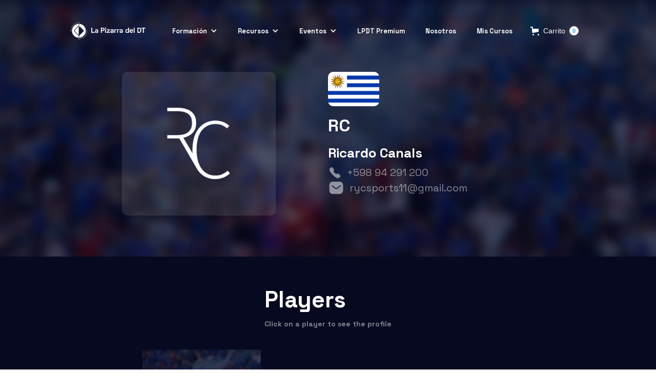

--- FILE ---
content_type: text/html; charset=utf-8
request_url: https://www.lapizarradeldt.com/agencies/rc
body_size: 8772
content:
<!DOCTYPE html><!-- This site was created in Webflow. https://webflow.com --><!-- Last Published: Wed Jan 21 2026 12:30:14 GMT+0000 (Coordinated Universal Time) --><html data-wf-domain="www.lapizarradeldt.com" data-wf-page="64ed3b2919365d3a3e4f6a29" data-wf-site="5fcff1fc5c74641bc1f16ee9" lang="es" data-wf-collection="64ed3b2919365d3a3e4f6a6e" data-wf-item-slug="rc"><head><meta charset="utf-8"/><title>RC | La Pizarra Del DT | Scouting</title><meta content="RC in La Pizarra Del DT" name="description"/><meta content="RC | La Pizarra Del DT | Scouting" property="og:title"/><meta content="RC in La Pizarra Del DT" property="og:description"/><meta content="https://cdn.prod.website-files.com/5fe7644f3e57ba663d4c2656/610d1c7dad26b53c1e29bf1e_Logo%20BLANCO%20-%20RC.png" property="og:image"/><meta content="RC | La Pizarra Del DT | Scouting" property="twitter:title"/><meta content="RC in La Pizarra Del DT" property="twitter:description"/><meta content="https://cdn.prod.website-files.com/5fe7644f3e57ba663d4c2656/610d1c7dad26b53c1e29bf1e_Logo%20BLANCO%20-%20RC.png" property="twitter:image"/><meta property="og:type" content="website"/><meta content="summary_large_image" name="twitter:card"/><meta content="width=device-width, initial-scale=1" name="viewport"/><meta content="nPh69FuRdBXWZDaAe96BkZGZmF94CFZUxz55_YFocuU" name="google-site-verification"/><meta content="Webflow" name="generator"/><link href="https://cdn.prod.website-files.com/5fcff1fc5c74641bc1f16ee9/css/la-pizarra-del-dt.webflow.shared.c05432166.min.css" rel="stylesheet" type="text/css" integrity="sha384-wFQyFmUeBH7zXk6QABaFsXsSti2qRHRBV+zB8nTB1H8Gw4icSb33emzlsmoQi0qN" crossorigin="anonymous"/><link href="https://fonts.googleapis.com" rel="preconnect"/><link href="https://fonts.gstatic.com" rel="preconnect" crossorigin="anonymous"/><script src="https://ajax.googleapis.com/ajax/libs/webfont/1.6.26/webfont.js" type="text/javascript"></script><script type="text/javascript">WebFont.load({  google: {    families: ["Lato:100,100italic,300,300italic,400,400italic,700,700italic,900,900italic","Inconsolata:400,700","Space Grotesk:regular,500,600,700"]  }});</script><script type="text/javascript">!function(o,c){var n=c.documentElement,t=" w-mod-";n.className+=t+"js",("ontouchstart"in o||o.DocumentTouch&&c instanceof DocumentTouch)&&(n.className+=t+"touch")}(window,document);</script><link href="https://cdn.prod.website-files.com/5fcff1fc5c74641bc1f16ee9/5fff413956fcc5fe282c94aa_favicon.ico" rel="shortcut icon" type="image/x-icon"/><link href="https://cdn.prod.website-files.com/5fcff1fc5c74641bc1f16ee9/5fff417a0f16f4a589eaf111_LPazul-01%201.png" rel="apple-touch-icon"/><script async="" src="https://www.googletagmanager.com/gtag/js?id=UA-56533778-1"></script><script type="text/javascript">window.dataLayer = window.dataLayer || [];function gtag(){dataLayer.push(arguments);}gtag('js', new Date());gtag('config', 'UA-56533778-1', {'anonymize_ip': false});</script><script async="" src="https://www.googletagmanager.com/gtag/js?id=G-HHTDLCGR9C"></script><script type="text/javascript">window.dataLayer = window.dataLayer || [];function gtag(){dataLayer.push(arguments);}gtag('set', 'developer_id.dZGVlNj', true);gtag('js', new Date());gtag('config', 'G-HHTDLCGR9C');</script><script type="text/javascript">!function(f,b,e,v,n,t,s){if(f.fbq)return;n=f.fbq=function(){n.callMethod?n.callMethod.apply(n,arguments):n.queue.push(arguments)};if(!f._fbq)f._fbq=n;n.push=n;n.loaded=!0;n.version='2.0';n.agent='plwebflow';n.queue=[];t=b.createElement(e);t.async=!0;t.src=v;s=b.getElementsByTagName(e)[0];s.parentNode.insertBefore(t,s)}(window,document,'script','https://connect.facebook.net/en_US/fbevents.js');fbq('init', '325342928418883');fbq('track', 'PageView');</script><meta charset="UTF-8">
<meta name="twitter:card" content="summary_large_image">
<meta name="facebook-domain-verification" content="nrh0oq9mqnj63ltouyjn38jnsp185c" />



<!-- Google tag (gtag.js) -->
<script async src="https://www.googletagmanager.com/gtag/js?id=G-6T0N4K9TK8"></script>
<script async>
  window.dataLayer = window.dataLayer || [];
  function gtag(){dataLayer.push(arguments);}
  gtag('js', new Date());

  gtag('config', 'G-6T0N4K9TK8');
</script>


<style>

@media (min-width: 480px) {
    .w-nav-overlay {
        top: 0 !important; /* Solo se aplica a pantallas de al menos 480px */
    }
}
</style>


<!-- Meta Pixel Code -->
<script async>
!function(f,b,e,v,n,t,s)
{if(f.fbq)return;n=f.fbq=function(){n.callMethod?
n.callMethod.apply(n,arguments):n.queue.push(arguments)};
if(!f._fbq)f._fbq=n;n.push=n;n.loaded=!0;n.version='2.0';
n.queue=[];t=b.createElement(e);t.async=!0;
t.src=v;s=b.getElementsByTagName(e)[0];
s.parentNode.insertBefore(t,s)}(window, document,'script',
'https://connect.facebook.net/en_US/fbevents.js');
fbq('init', '483615827739232');
fbq('track', 'PageView');
</script>
<noscript><img height="1" width="1" style="display:none"
src="https://www.facebook.com/tr?id=483615827739232&ev=PageView&noscript=1"
/></noscript>
<!-- End Meta Pixel Code -->

<!-- Meta Pixel Code -->
<script async>
!function(f,b,e,v,n,t,s)
{if(f.fbq)return;n=f.fbq=function(){n.callMethod?
n.callMethod.apply(n,arguments):n.queue.push(arguments)};
if(!f._fbq)f._fbq=n;n.push=n;n.loaded=!0;n.version='2.0';
n.queue=[];t=b.createElement(e);t.async=!0;
t.src=v;s=b.getElementsByTagName(e)[0];
s.parentNode.insertBefore(t,s)}(window,document,'script',
'https://connect.facebook.net/en_US/fbevents.js');
 fbq('init', '773542253688018'); 
fbq('track', 'PageView');
</script>
<noscript>
 <img height="1" width="1" 
src="https://www.facebook.com/tr?id=773542253688018&ev=PageView
&noscript=1"/>
</noscript>
<!-- End Meta Pixel Code -->
<script src="https://cdn.prod.website-files.com/5fcff1fc5c74641bc1f16ee9%2F652d31f3dc22d7b4ee708e44%2F66fac6cf20b508b0f1a4cf0c%2Fclarity_script-8.1.5.js" type="text/javascript"></script><script src="https://js.stripe.com/v3/" type="text/javascript" data-wf-ecomm-key="pk_live_nyPnaDuxaj8zDxRbuaPHJjip" data-wf-ecomm-acct-id="acct_1IL9f8KTDe9wlGrK"></script><script type="text/javascript">window.__WEBFLOW_CURRENCY_SETTINGS = {"currencyCode":"USD","symbol":"$","decimal":".","fractionDigits":2,"group":",","template":"{{wf {\"path\":\"symbol\",\"type\":\"PlainText\"} }} {{wf {\"path\":\"amount\",\"type\":\"CommercePrice\"} }} {{wf {\"path\":\"currencyCode\",\"type\":\"PlainText\"} }}","hideDecimalForWholeNumbers":false};</script></head><body><div class="section-1-agencia"><div class="background-agencia"><div data-collapse="medium" data-animation="default" data-duration="400" data-easing="ease" data-easing2="ease" role="banner" class="navbarthankyou-copy w-nav"><div class="div-block"><a href="/" class="w-nav-brand"><img src="https://cdn.prod.website-files.com/5fcff1fc5c74641bc1f16ee9/5fe7cf596dd2c76c3553b199_Logo%20La%20Pizarra.png" loading="lazy" alt="" class="image-107"/></a><div class="nav-con-carrito"><nav role="navigation" class="nav-menu w-nav-menu"><div data-hover="false" data-delay="0" class="w-dropdown"><div class="dropdown-toggle-2 w-dropdown-toggle"><div class="icon-4 w-icon-dropdown-toggle"></div><div class="text-block-108">Formación</div></div><nav class="dropdown-list-2 w-dropdown-list"><a href="/cursos" class="nav-link-2 drop w-nav-link">Cursos</a><a href="/roadmap-lpdt" class="nav-link-2 drop w-nav-link">Roadmap</a><a href="/asesorias" class="nav-link-2 drop w-nav-link">Asesorías</a></nav></div><a href="/cursos" class="nav-link-2 nov w-nav-link">Cursos</a><a href="/roadmap-lpdt" class="nav-link-2 nov w-nav-link">Roadmap</a><a href="/asesorias" class="nav-link-2 nov w-nav-link">Asesorías</a><a href="/lpdt-room-miami" class="nav-link-2 nov w-nav-link">Room Miami</a><a href="/articulos" class="nav-link-2 nov w-nav-link">Blog</a><div class="w-dyn-list"><div role="list" class="w-dyn-items"><div role="listitem" class="w-dyn-item"><a href="/webinars/como-gestionar-la-transicion-de-un-juvenil-al-futbol-profesional" class="nav-link-2 nov w-nav-link">Webinar</a></div></div></div><div data-hover="false" data-delay="0" class="w-dropdown"><div class="dropdown-toggle-2 w-dropdown-toggle"><div class="icon-4 w-icon-dropdown-toggle"></div><div class="text-block-108">Recursos</div></div><nav class="dropdown-list-2 w-dropdown-list"><a href="/articulos" class="nav-link-2 drop w-nav-link">Blog</a><div class="w-dyn-list"><div role="list" class="w-dyn-items"><div role="listitem" class="w-dyn-item"><a href="/webinars/como-gestionar-la-transicion-de-un-juvenil-al-futbol-profesional" class="nav-link-2 drop w-nav-link">Webinar</a></div></div></div></nav></div><div data-hover="false" data-delay="0" class="w-dropdown"><div class="dropdown-toggle-2 w-dropdown-toggle"><div class="icon-4 w-icon-dropdown-toggle"></div><div class="text-block-108">Eventos</div></div><nav class="dropdown-list-2 w-dropdown-list"><a href="/lpdt-room-miami" class="nav-link-2 drop w-nav-link">Room Miami</a></nav></div><a href="/lpdt-premium" class="nav-link-2 w-nav-link">LPDT Premium</a><a href="#" class="nav-link-2 w-nav-link">Nosotros</a><a href="https://cursos.lapizarradeldt.com/" target="_blank" class="nav-link-2 w-nav-link">Mis Cursos</a></nav><div class="menu-button-2 w-nav-button"><div class="icon-2 w-icon-nav-menu"></div></div><div data-open-product="" data-wf-cart-type="modal" data-wf-cart-query="query Dynamo3 {
  database {
    id
    commerceOrder {
      comment
      extraItems {
        name
        pluginId
        pluginName
        price {
          decimalValue
          string
          unit
          value
        }
      }
      id
      startedOn
      statusFlags {
        hasDownloads
        hasSubscription
        isFreeOrder
        requiresShipping
      }
      subtotal {
        decimalValue
        string
        unit
        value
      }
      total {
        decimalValue
        string
        unit
        value
      }
      updatedOn
      userItems {
        count
        id
        price {
          value
          unit
          decimalValue
          string
        }
        product {
          id
          cmsLocaleId
          draft
          archived
          f_ec_product_type_2dr10dr: productType {
            id
            name
          }
          f_name_: name
          f_sku_properties_3dr: skuProperties {
            id
            name
            enum {
              id
              name
              slug
            }
          }
        }
        rowTotal {
          decimalValue
          string
          unit
          value
        }
        sku {
          cmsLocaleId
          draft
          archived
          f_main_image_4dr: mainImage {
            url
            file {
              size
              origFileName
              createdOn
              updatedOn
              mimeType
              width
              height
              variants {
                origFileName
                quality
                height
                width
                s3Url
                error
                size
              }
            }
            alt
          }
          f_sku_values_3dr: skuValues {
            property {
              id
            }
            value {
              id
            }
          }
          id
        }
        subscriptionFrequency
        subscriptionInterval
        subscriptionTrial
      }
      userItemsCount
    }
  }
  site {
    commerce {
      id
      businessAddress {
        country
      }
      defaultCountry
      defaultCurrency
      quickCheckoutEnabled
    }
  }
}" data-wf-page-link-href-prefix="" class="w-commerce-commercecartwrapper" data-node-type="commerce-cart-wrapper"><a class="w-commerce-commercecartopenlink cart-button-2 w-inline-block" role="button" aria-haspopup="dialog" aria-label="Open cart" data-node-type="commerce-cart-open-link" href="#"><svg class="w-commerce-commercecartopenlinkicon" width="17px" height="17px" viewBox="0 0 17 17"><g stroke="none" stroke-width="1" fill="none" fill-rule="evenodd"><path d="M2.60592789,2 L0,2 L0,0 L4.39407211,0 L4.84288393,4 L16,4 L16,9.93844589 L3.76940945,12.3694378 L2.60592789,2 Z M15.5,17 C14.6715729,17 14,16.3284271 14,15.5 C14,14.6715729 14.6715729,14 15.5,14 C16.3284271,14 17,14.6715729 17,15.5 C17,16.3284271 16.3284271,17 15.5,17 Z M5.5,17 C4.67157288,17 4,16.3284271 4,15.5 C4,14.6715729 4.67157288,14 5.5,14 C6.32842712,14 7,14.6715729 7,15.5 C7,16.3284271 6.32842712,17 5.5,17 Z" fill="currentColor" fill-rule="nonzero"></path></g></svg><div class="w-inline-block">Carrito</div><div data-wf-bindings="%5B%7B%22innerHTML%22%3A%7B%22type%22%3A%22Number%22%2C%22filter%22%3A%7B%22type%22%3A%22numberPrecision%22%2C%22params%22%3A%5B%220%22%2C%22numberPrecision%22%5D%7D%2C%22dataPath%22%3A%22database.commerceOrder.userItemsCount%22%7D%7D%5D" class="w-commerce-commercecartopenlinkcount">0</div></a><div style="display:none" class="w-commerce-commercecartcontainerwrapper w-commerce-commercecartcontainerwrapper--cartType-modal" data-node-type="commerce-cart-container-wrapper"><div data-node-type="commerce-cart-container" role="dialog" class="w-commerce-commercecartcontainer"><div class="w-commerce-commercecartheader"><h4 class="w-commerce-commercecartheading">Tu carrito</h4><a class="w-commerce-commercecartcloselink w-inline-block" role="button" aria-label="Close cart" data-node-type="commerce-cart-close-link"><svg width="16px" height="16px" viewBox="0 0 16 16"><g stroke="none" stroke-width="1" fill="none" fill-rule="evenodd"><g fill-rule="nonzero" fill="#333333"><polygon points="6.23223305 8 0.616116524 13.6161165 2.38388348 15.3838835 8 9.76776695 13.6161165 15.3838835 15.3838835 13.6161165 9.76776695 8 15.3838835 2.38388348 13.6161165 0.616116524 8 6.23223305 2.38388348 0.616116524 0.616116524 2.38388348 6.23223305 8"></polygon></g></g></svg></a></div><div class="w-commerce-commercecartformwrapper"><form style="display:none" class="w-commerce-commercecartform" data-node-type="commerce-cart-form"><script type="text/x-wf-template" id="wf-template-eb69da3d-f9e2-f687-7c7d-0da23a1f0a20">%3Cdiv%20class%3D%22w-commerce-commercecartitem%22%3E%3Cimg%20data-wf-bindings%3D%22%255B%257B%2522src%2522%253A%257B%2522type%2522%253A%2522ImageRef%2522%252C%2522filter%2522%253A%257B%2522type%2522%253A%2522identity%2522%252C%2522params%2522%253A%255B%255D%257D%252C%2522dataPath%2522%253A%2522database.commerceOrder.userItems%255B%255D.sku.f_main_image_4dr%2522%257D%257D%255D%22%20src%3D%22%22%20alt%3D%22%22%20class%3D%22w-commerce-commercecartitemimage%20w-dyn-bind-empty%22%2F%3E%3Cdiv%20class%3D%22w-commerce-commercecartiteminfo%22%3E%3Cdiv%20data-wf-bindings%3D%22%255B%257B%2522innerHTML%2522%253A%257B%2522type%2522%253A%2522PlainText%2522%252C%2522filter%2522%253A%257B%2522type%2522%253A%2522identity%2522%252C%2522params%2522%253A%255B%255D%257D%252C%2522dataPath%2522%253A%2522database.commerceOrder.userItems%255B%255D.product.f_name_%2522%257D%257D%255D%22%20class%3D%22w-commerce-commercecartproductname%20w-dyn-bind-empty%22%3E%3C%2Fdiv%3E%3Cdiv%20data-wf-bindings%3D%22%255B%257B%2522innerHTML%2522%253A%257B%2522type%2522%253A%2522CommercePrice%2522%252C%2522filter%2522%253A%257B%2522type%2522%253A%2522price%2522%252C%2522params%2522%253A%255B%255D%257D%252C%2522dataPath%2522%253A%2522database.commerceOrder.userItems%255B%255D.price%2522%257D%257D%255D%22%3E%24%C2%A00.00%C2%A0USD%3C%2Fdiv%3E%3Cscript%20type%3D%22text%2Fx-wf-template%22%20id%3D%22wf-template-eb69da3d-f9e2-f687-7c7d-0da23a1f0a26%22%3E%253Cli%253E%253Cspan%2520data-wf-bindings%253D%2522%25255B%25257B%252522innerHTML%252522%25253A%25257B%252522type%252522%25253A%252522PlainText%252522%25252C%252522filter%252522%25253A%25257B%252522type%252522%25253A%252522identity%252522%25252C%252522params%252522%25253A%25255B%25255D%25257D%25252C%252522dataPath%252522%25253A%252522database.commerceOrder.userItems%25255B%25255D.product.f_sku_properties_3dr%25255B%25255D.name%252522%25257D%25257D%25255D%2522%2520class%253D%2522w-dyn-bind-empty%2522%253E%253C%252Fspan%253E%253Cspan%253E%253A%2520%253C%252Fspan%253E%253Cspan%2520data-wf-bindings%253D%2522%25255B%25257B%252522innerHTML%252522%25253A%25257B%252522type%252522%25253A%252522CommercePropValues%252522%25252C%252522filter%252522%25253A%25257B%252522type%252522%25253A%252522identity%252522%25252C%252522params%252522%25253A%25255B%25255D%25257D%25252C%252522dataPath%252522%25253A%252522database.commerceOrder.userItems%25255B%25255D.product.f_sku_properties_3dr%25255B%25255D%252522%25257D%25257D%25255D%2522%2520class%253D%2522w-dyn-bind-empty%2522%253E%253C%252Fspan%253E%253C%252Fli%253E%3C%2Fscript%3E%3Cul%20data-wf-bindings%3D%22%255B%257B%2522optionSets%2522%253A%257B%2522type%2522%253A%2522CommercePropTable%2522%252C%2522filter%2522%253A%257B%2522type%2522%253A%2522identity%2522%252C%2522params%2522%253A%255B%255D%257D%252C%2522dataPath%2522%253A%2522database.commerceOrder.userItems%255B%255D.product.f_sku_properties_3dr%5B%5D%2522%257D%257D%252C%257B%2522optionValues%2522%253A%257B%2522type%2522%253A%2522CommercePropValues%2522%252C%2522filter%2522%253A%257B%2522type%2522%253A%2522identity%2522%252C%2522params%2522%253A%255B%255D%257D%252C%2522dataPath%2522%253A%2522database.commerceOrder.userItems%255B%255D.sku.f_sku_values_3dr%2522%257D%257D%255D%22%20class%3D%22w-commerce-commercecartoptionlist%22%20data-wf-collection%3D%22database.commerceOrder.userItems%255B%255D.product.f_sku_properties_3dr%22%20data-wf-template-id%3D%22wf-template-eb69da3d-f9e2-f687-7c7d-0da23a1f0a26%22%3E%3Cli%3E%3Cspan%20data-wf-bindings%3D%22%255B%257B%2522innerHTML%2522%253A%257B%2522type%2522%253A%2522PlainText%2522%252C%2522filter%2522%253A%257B%2522type%2522%253A%2522identity%2522%252C%2522params%2522%253A%255B%255D%257D%252C%2522dataPath%2522%253A%2522database.commerceOrder.userItems%255B%255D.product.f_sku_properties_3dr%255B%255D.name%2522%257D%257D%255D%22%20class%3D%22w-dyn-bind-empty%22%3E%3C%2Fspan%3E%3Cspan%3E%3A%20%3C%2Fspan%3E%3Cspan%20data-wf-bindings%3D%22%255B%257B%2522innerHTML%2522%253A%257B%2522type%2522%253A%2522CommercePropValues%2522%252C%2522filter%2522%253A%257B%2522type%2522%253A%2522identity%2522%252C%2522params%2522%253A%255B%255D%257D%252C%2522dataPath%2522%253A%2522database.commerceOrder.userItems%255B%255D.product.f_sku_properties_3dr%255B%255D%2522%257D%257D%255D%22%20class%3D%22w-dyn-bind-empty%22%3E%3C%2Fspan%3E%3C%2Fli%3E%3C%2Ful%3E%3Ca%20href%3D%22%23%22%20role%3D%22button%22%20data-wf-bindings%3D%22%255B%257B%2522data-commerce-sku-id%2522%253A%257B%2522type%2522%253A%2522ItemRef%2522%252C%2522filter%2522%253A%257B%2522type%2522%253A%2522identity%2522%252C%2522params%2522%253A%255B%255D%257D%252C%2522dataPath%2522%253A%2522database.commerceOrder.userItems%255B%255D.sku.id%2522%257D%257D%255D%22%20class%3D%22w-inline-block%22%20data-wf-cart-action%3D%22remove-item%22%20data-commerce-sku-id%3D%22%22%20aria-label%3D%22Remove%20item%20from%20cart%22%3E%3Cdiv%3ERemover%3C%2Fdiv%3E%3C%2Fa%3E%3C%2Fdiv%3E%3Cinput%20aria-label%3D%22Update%20quantity%22%20data-wf-bindings%3D%22%255B%257B%2522value%2522%253A%257B%2522type%2522%253A%2522Number%2522%252C%2522filter%2522%253A%257B%2522type%2522%253A%2522numberPrecision%2522%252C%2522params%2522%253A%255B%25220%2522%252C%2522numberPrecision%2522%255D%257D%252C%2522dataPath%2522%253A%2522database.commerceOrder.userItems%255B%255D.count%2522%257D%257D%252C%257B%2522data-commerce-sku-id%2522%253A%257B%2522type%2522%253A%2522ItemRef%2522%252C%2522filter%2522%253A%257B%2522type%2522%253A%2522identity%2522%252C%2522params%2522%253A%255B%255D%257D%252C%2522dataPath%2522%253A%2522database.commerceOrder.userItems%255B%255D.sku.id%2522%257D%257D%255D%22%20data-wf-conditions%3D%22%257B%2522condition%2522%253A%257B%2522fields%2522%253A%257B%2522product%253Aec-product-type%2522%253A%257B%2522ne%2522%253A%2522e348fd487d0102946c9179d2a94bb613%2522%252C%2522type%2522%253A%2522Option%2522%257D%257D%257D%252C%2522dataPath%2522%253A%2522database.commerceOrder.userItems%255B%255D%2522%257D%22%20class%3D%22w-commerce-commercecartquantity%22%20required%3D%22%22%20pattern%3D%22%5E%5B0-9%5D%2B%24%22%20inputMode%3D%22numeric%22%20type%3D%22number%22%20name%3D%22quantity%22%20autoComplete%3D%22off%22%20data-wf-cart-action%3D%22update-item-quantity%22%20data-commerce-sku-id%3D%22%22%20value%3D%221%22%2F%3E%3C%2Fdiv%3E</script><div class="w-commerce-commercecartlist" data-wf-collection="database.commerceOrder.userItems" data-wf-template-id="wf-template-eb69da3d-f9e2-f687-7c7d-0da23a1f0a20"><div class="w-commerce-commercecartitem"><img data-wf-bindings="%5B%7B%22src%22%3A%7B%22type%22%3A%22ImageRef%22%2C%22filter%22%3A%7B%22type%22%3A%22identity%22%2C%22params%22%3A%5B%5D%7D%2C%22dataPath%22%3A%22database.commerceOrder.userItems%5B%5D.sku.f_main_image_4dr%22%7D%7D%5D" src="" alt="" class="w-commerce-commercecartitemimage w-dyn-bind-empty"/><div class="w-commerce-commercecartiteminfo"><div data-wf-bindings="%5B%7B%22innerHTML%22%3A%7B%22type%22%3A%22PlainText%22%2C%22filter%22%3A%7B%22type%22%3A%22identity%22%2C%22params%22%3A%5B%5D%7D%2C%22dataPath%22%3A%22database.commerceOrder.userItems%5B%5D.product.f_name_%22%7D%7D%5D" class="w-commerce-commercecartproductname w-dyn-bind-empty"></div><div data-wf-bindings="%5B%7B%22innerHTML%22%3A%7B%22type%22%3A%22CommercePrice%22%2C%22filter%22%3A%7B%22type%22%3A%22price%22%2C%22params%22%3A%5B%5D%7D%2C%22dataPath%22%3A%22database.commerceOrder.userItems%5B%5D.price%22%7D%7D%5D">$ 0.00 USD</div><script type="text/x-wf-template" id="wf-template-eb69da3d-f9e2-f687-7c7d-0da23a1f0a26">%3Cli%3E%3Cspan%20data-wf-bindings%3D%22%255B%257B%2522innerHTML%2522%253A%257B%2522type%2522%253A%2522PlainText%2522%252C%2522filter%2522%253A%257B%2522type%2522%253A%2522identity%2522%252C%2522params%2522%253A%255B%255D%257D%252C%2522dataPath%2522%253A%2522database.commerceOrder.userItems%255B%255D.product.f_sku_properties_3dr%255B%255D.name%2522%257D%257D%255D%22%20class%3D%22w-dyn-bind-empty%22%3E%3C%2Fspan%3E%3Cspan%3E%3A%20%3C%2Fspan%3E%3Cspan%20data-wf-bindings%3D%22%255B%257B%2522innerHTML%2522%253A%257B%2522type%2522%253A%2522CommercePropValues%2522%252C%2522filter%2522%253A%257B%2522type%2522%253A%2522identity%2522%252C%2522params%2522%253A%255B%255D%257D%252C%2522dataPath%2522%253A%2522database.commerceOrder.userItems%255B%255D.product.f_sku_properties_3dr%255B%255D%2522%257D%257D%255D%22%20class%3D%22w-dyn-bind-empty%22%3E%3C%2Fspan%3E%3C%2Fli%3E</script><ul data-wf-bindings="%5B%7B%22optionSets%22%3A%7B%22type%22%3A%22CommercePropTable%22%2C%22filter%22%3A%7B%22type%22%3A%22identity%22%2C%22params%22%3A%5B%5D%7D%2C%22dataPath%22%3A%22database.commerceOrder.userItems%5B%5D.product.f_sku_properties_3dr[]%22%7D%7D%2C%7B%22optionValues%22%3A%7B%22type%22%3A%22CommercePropValues%22%2C%22filter%22%3A%7B%22type%22%3A%22identity%22%2C%22params%22%3A%5B%5D%7D%2C%22dataPath%22%3A%22database.commerceOrder.userItems%5B%5D.sku.f_sku_values_3dr%22%7D%7D%5D" class="w-commerce-commercecartoptionlist" data-wf-collection="database.commerceOrder.userItems%5B%5D.product.f_sku_properties_3dr" data-wf-template-id="wf-template-eb69da3d-f9e2-f687-7c7d-0da23a1f0a26"><li><span data-wf-bindings="%5B%7B%22innerHTML%22%3A%7B%22type%22%3A%22PlainText%22%2C%22filter%22%3A%7B%22type%22%3A%22identity%22%2C%22params%22%3A%5B%5D%7D%2C%22dataPath%22%3A%22database.commerceOrder.userItems%5B%5D.product.f_sku_properties_3dr%5B%5D.name%22%7D%7D%5D" class="w-dyn-bind-empty"></span><span>: </span><span data-wf-bindings="%5B%7B%22innerHTML%22%3A%7B%22type%22%3A%22CommercePropValues%22%2C%22filter%22%3A%7B%22type%22%3A%22identity%22%2C%22params%22%3A%5B%5D%7D%2C%22dataPath%22%3A%22database.commerceOrder.userItems%5B%5D.product.f_sku_properties_3dr%5B%5D%22%7D%7D%5D" class="w-dyn-bind-empty"></span></li></ul><a href="#" role="button" data-wf-bindings="%5B%7B%22data-commerce-sku-id%22%3A%7B%22type%22%3A%22ItemRef%22%2C%22filter%22%3A%7B%22type%22%3A%22identity%22%2C%22params%22%3A%5B%5D%7D%2C%22dataPath%22%3A%22database.commerceOrder.userItems%5B%5D.sku.id%22%7D%7D%5D" class="w-inline-block" data-wf-cart-action="remove-item" data-commerce-sku-id="" aria-label="Remove item from cart"><div>Remover</div></a></div><input aria-label="Update quantity" data-wf-bindings="%5B%7B%22value%22%3A%7B%22type%22%3A%22Number%22%2C%22filter%22%3A%7B%22type%22%3A%22numberPrecision%22%2C%22params%22%3A%5B%220%22%2C%22numberPrecision%22%5D%7D%2C%22dataPath%22%3A%22database.commerceOrder.userItems%5B%5D.count%22%7D%7D%2C%7B%22data-commerce-sku-id%22%3A%7B%22type%22%3A%22ItemRef%22%2C%22filter%22%3A%7B%22type%22%3A%22identity%22%2C%22params%22%3A%5B%5D%7D%2C%22dataPath%22%3A%22database.commerceOrder.userItems%5B%5D.sku.id%22%7D%7D%5D" data-wf-conditions="%7B%22condition%22%3A%7B%22fields%22%3A%7B%22product%3Aec-product-type%22%3A%7B%22ne%22%3A%22e348fd487d0102946c9179d2a94bb613%22%2C%22type%22%3A%22Option%22%7D%7D%7D%2C%22dataPath%22%3A%22database.commerceOrder.userItems%5B%5D%22%7D" class="w-commerce-commercecartquantity" required="" pattern="^[0-9]+$" inputMode="numeric" type="number" name="quantity" autoComplete="off" data-wf-cart-action="update-item-quantity" data-commerce-sku-id="" value="1"/></div></div><div class="w-commerce-commercecartfooter"><div aria-atomic="true" aria-live="polite" class="w-commerce-commercecartlineitem"><div>Subtotal</div><div data-wf-bindings="%5B%7B%22innerHTML%22%3A%7B%22type%22%3A%22CommercePrice%22%2C%22filter%22%3A%7B%22type%22%3A%22price%22%2C%22params%22%3A%5B%5D%7D%2C%22dataPath%22%3A%22database.commerceOrder.subtotal%22%7D%7D%5D" class="w-commerce-commercecartordervalue"></div></div><div><a href="/checkout" value="Continuar al pago" class="w-commerce-commercecartcheckoutbutton checkout-button" data-loading-text="Espere ..." data-publishable-key="pk_live_51IL9f8KTDe9wlGrKhtf8FZWFGeQL1GMAgJwdcdLr5RlhOCZiy2rf8c868ozyTDn9kAycVAbr3SHXfxngrf4fp19t00CLA0hcXR" data-node-type="cart-checkout-button">Continuar al pago</a></div></div></form><div class="w-commerce-commercecartemptystate"><div aria-label="This cart is empty" aria-live="polite">No items found.</div></div><div aria-live="assertive" style="display:none" data-node-type="commerce-cart-error" class="w-commerce-commercecarterrorstate"><div class="w-cart-error-msg" data-w-cart-quantity-error="Product is not available in this quantity." data-w-cart-general-error="Something went wrong when adding this item to the cart." data-w-cart-checkout-error="Checkout is disabled on this site." data-w-cart-cart_order_min-error="The order minimum was not met. Add more items to your cart to continue." data-w-cart-subscription_error-error="Before you purchase, please use your email invite to verify your address so we can send order updates.">Product is not available in this quantity.</div></div></div></div></div></div></div></div></div><div class="div-block-178"><div class="div-block-182"><a href="#" class="div-block-179-copy w-inline-block"><img alt="" loading="lazy" width="115" src="https://cdn.prod.website-files.com/5fe7644f3e57ba663d4c2656/610d1c7dad26b53c1e29bf1e_Logo%20BLANCO%20-%20RC.png" sizes="(max-width: 479px) 100vw, (max-width: 767px) 14vw, (max-width: 991px) 11vw, 18vw" srcset="https://cdn.prod.website-files.com/5fe7644f3e57ba663d4c2656/610d1c7dad26b53c1e29bf1e_Logo%20BLANCO%20-%20RC-p-500.png 500w, https://cdn.prod.website-files.com/5fe7644f3e57ba663d4c2656/610d1c7dad26b53c1e29bf1e_Logo%20BLANCO%20-%20RC.png 640w" class="image-57"/></a></div><div class="div-block-180"><img src="https://cdn.prod.website-files.com/5fe7644f3e57ba663d4c2656/610a7f1d98a30745eda758fe_1200px-Flag_of_Uruguay.svg.png" loading="lazy" alt="" sizes="100px" srcset="https://cdn.prod.website-files.com/5fe7644f3e57ba663d4c2656/610a7f1d98a30745eda758fe_1200px-Flag_of_Uruguay.svg-p-500.png 500w, https://cdn.prod.website-files.com/5fe7644f3e57ba663d4c2656/610a7f1d98a30745eda758fe_1200px-Flag_of_Uruguay.svg-p-800.png 800w, https://cdn.prod.website-files.com/5fe7644f3e57ba663d4c2656/610a7f1d98a30745eda758fe_1200px-Flag_of_Uruguay.svg-p-1080.png 1080w, https://cdn.prod.website-files.com/5fe7644f3e57ba663d4c2656/610a7f1d98a30745eda758fe_1200px-Flag_of_Uruguay.svg.png 1200w" class="image-63"/><h2 class="heading-29">RC</h2><h3 class="heading-30">Ricardo Canals</h3><div class="div-block-181"><img src="https://cdn.prod.website-files.com/5fcff1fc5c74641bc1f16ee9/61056df4efee0d3a7aa497bd_Call.png" loading="lazy" width="27" alt=""/><div class="text-block-44">+598 94 291 200</div></div><div class="div-block-181"><img src="https://cdn.prod.website-files.com/5fcff1fc5c74641bc1f16ee9/61056df3f0573520b4b0f5d4_Message.png" loading="lazy" alt=""/><div class="text-block-44">rycsports11@gmail.com</div></div></div></div></div></div><div class="section-2-agencias-2"><div class="glossary"><div class="headings-glossary"><h1 class="heading-25">Players</h1><h5 class="subheading-glossary">Click on a player to see the profile</h5></div></div><div class="div-block-171"><div class="collection-list-wrapper-9 w-dyn-list"><div role="list" class="collection-list-11 w-dyn-items"><div id="w-node-_913739f3-444d-37a9-c14a-3fe3208ef84d-3e4f6a29" role="listitem" class="collection-item-16 w-dyn-item"><a href="/jugador/agustin-amado" class="div-block-183 w-inline-block"><img src="https://cdn.prod.website-files.com/5fe7644f3e57ba663d4c2656/630877514ec111515c2d1d72_image-removebg-preview12.png" loading="lazy" alt="" class="image-64"/><div class="div-block-184"><h3 class="heading-31">Agustín Amado</h3><h4 class="heading-32">Box-to-box</h4></div></a></div></div></div></div></div><div class="footersection"><div class="div-block-109"><img src="https://cdn.prod.website-files.com/5fcff1fc5c74641bc1f16ee9/5fe7cf596dd2c76c3553b199_Logo%20La%20Pizarra.png" loading="lazy" alt=""/><div class="w-layout-grid grid-13"><div class="div-block-11"><div class="footeroptions"><div class="footertitle">Menú</div><a href="/cursos" class="link-2">Cursos</a><a href="https://cursos.lapizarradeldt.com/" target="_blank" class="link-2">Mis cursos</a><a href="https://cursos.lapizarradeldt.com/terminos" target="_blank" class="link-2">Términos y condiciones</a></div><div class="footeroptions"><div class="footertitle">Notas</div><a href="https://www.lapizarradeldt.com/categorias/todo-futbol" class="link-2">Todas las Notas</a></div><div class="footeroptions"><div class="footertitle">Contacto</div><a href="mailto:contacto@lapizarradeldt.com" class="link-2">cursos@lapizarradeldt.com</a></div></div><div class="div-block-12"><h5 class="h5 footer">Suscríbete a nuestro newsletter</h5><div class="w-form"><form id="wf-form-Newsletter" name="wf-form-Newsletter" data-name="Newsletter" method="get" class="form" data-wf-page-id="64ed3b2919365d3a3e4f6a29" data-wf-element-id="f14a7d90-f299-6cc2-aff4-cca25fe3cb68"><input class="text-field w-input" maxlength="256" name="Email" data-name="Email" placeholder="Email" type="email" id="Email" required=""/><input type="submit" data-wait="Please wait..." class="btn-newsletter w-button" value="Enviar"/></form><div class="w-form-done"><div>Thank you! Your submission has been received!</div></div><div class="w-form-fail"><div>Oops! Something went wrong while submitting the form.</div></div></div><div class="div-block-13"><a href="https://www.facebook.com/sportsedulpdt" target="_blank" class="w-inline-block"><img src="https://cdn.prod.website-files.com/5fcff1fc5c74641bc1f16ee9/5fe7d55fcc484746c8e8c3f7_Subtract.png" loading="lazy" alt="" class="image-7"/></a><a href="https://www.youtube.com/channel/UCQE78UhSJ5oqPKw3T0uq1Xg" target="_blank" class="w-inline-block"><img src="https://cdn.prod.website-files.com/5fcff1fc5c74641bc1f16ee9/5fe7d55ffd13f73f1cd9395c_Vector%20(12).png" loading="lazy" alt="" class="image-7"/></a><a href="https://www.instagram.com/lapizarradeldt/?hl=es" target="_blank" class="w-inline-block"><img src="https://cdn.prod.website-files.com/5fcff1fc5c74641bc1f16ee9/5fe7d55f541e6e4451988baf_Vector%20(13).png" loading="lazy" alt="" class="image-7"/></a><a href="https://twitter.com/LaPizarraDelDT_" target="_blank" class="w-inline-block"><img src="https://cdn.prod.website-files.com/5fcff1fc5c74641bc1f16ee9/5fe7d55d9264b48990f70215_Vector%20(14).png" loading="lazy" alt=""/></a></div></div></div></div><div class="div-block-110"><div class="text-block-6">© 2022 Copyright. La Pizarra del DT, LLC. All Rights Reserved. - Política de Privacidad -</div></div></div><script src="https://d3e54v103j8qbb.cloudfront.net/js/jquery-3.5.1.min.dc5e7f18c8.js?site=5fcff1fc5c74641bc1f16ee9" type="text/javascript" integrity="sha256-9/aliU8dGd2tb6OSsuzixeV4y/faTqgFtohetphbbj0=" crossorigin="anonymous"></script><script src="https://cdn.prod.website-files.com/5fcff1fc5c74641bc1f16ee9/js/webflow.schunk.1a46086c5c4e5c9f.js" type="text/javascript" integrity="sha384-agtRoeFk4mFXbsEDcQzpIP6KeWa6WFkVEZMH7hV3h4Tv9KsZoq2OzWPbbc6zLbBB" crossorigin="anonymous"></script><script src="https://cdn.prod.website-files.com/5fcff1fc5c74641bc1f16ee9/js/webflow.schunk.eef79cb55f4b50b1.js" type="text/javascript" integrity="sha384-sCo/+wNFyH1Q5MUrYwhLvTNn2FbOLW97asDWaNAJkY4C2tYBb1RdhGoZK/XaE3Ti" crossorigin="anonymous"></script><script src="https://cdn.prod.website-files.com/5fcff1fc5c74641bc1f16ee9/js/webflow.4bcb4cdc.646b145e495863b1.js" type="text/javascript" integrity="sha384-kfUL9ynKiuPFXScJQ5uK9j2oE+APu+6l0cy1tpTKCXsj2soKsHkYXbHUr1H8gMhr" crossorigin="anonymous"></script><!-- Google Tag Manager (noscript) -->
<noscript><iframe src="https://www.googletagmanager.com/ns.html?id=GTM-5V9V7K5R"
height="0" width="0" style="display:none;visibility:hidden"></iframe></noscript>
<!-- End Google Tag Manager (noscript) --></body></html>

--- FILE ---
content_type: text/css
request_url: https://cdn.prod.website-files.com/5fcff1fc5c74641bc1f16ee9/css/la-pizarra-del-dt.webflow.shared.c05432166.min.css
body_size: 99193
content:
html{-webkit-text-size-adjust:100%;-ms-text-size-adjust:100%;font-family:sans-serif}body{margin:0}article,aside,details,figcaption,figure,footer,header,hgroup,main,menu,nav,section,summary{display:block}audio,canvas,progress,video{vertical-align:baseline;display:inline-block}audio:not([controls]){height:0;display:none}[hidden],template{display:none}a{background-color:#0000}a:active,a:hover{outline:0}abbr[title]{border-bottom:1px dotted}b,strong{font-weight:700}dfn{font-style:italic}h1{margin:.67em 0;font-size:2em}mark{color:#000;background:#ff0}small{font-size:80%}sub,sup{vertical-align:baseline;font-size:75%;line-height:0;position:relative}sup{top:-.5em}sub{bottom:-.25em}img{border:0}svg:not(:root){overflow:hidden}hr{box-sizing:content-box;height:0}pre{overflow:auto}code,kbd,pre,samp{font-family:monospace;font-size:1em}button,input,optgroup,select,textarea{color:inherit;font:inherit;margin:0}button{overflow:visible}button,select{text-transform:none}button,html input[type=button],input[type=reset]{-webkit-appearance:button;cursor:pointer}button[disabled],html input[disabled]{cursor:default}button::-moz-focus-inner,input::-moz-focus-inner{border:0;padding:0}input{line-height:normal}input[type=checkbox],input[type=radio]{box-sizing:border-box;padding:0}input[type=number]::-webkit-inner-spin-button,input[type=number]::-webkit-outer-spin-button{height:auto}input[type=search]{-webkit-appearance:none}input[type=search]::-webkit-search-cancel-button,input[type=search]::-webkit-search-decoration{-webkit-appearance:none}legend{border:0;padding:0}textarea{overflow:auto}optgroup{font-weight:700}table{border-collapse:collapse;border-spacing:0}td,th{padding:0}@font-face{font-family:webflow-icons;src:url([data-uri])format("truetype");font-weight:400;font-style:normal}[class^=w-icon-],[class*=\ w-icon-]{speak:none;font-variant:normal;text-transform:none;-webkit-font-smoothing:antialiased;-moz-osx-font-smoothing:grayscale;font-style:normal;font-weight:400;line-height:1;font-family:webflow-icons!important}.w-icon-slider-right:before{content:""}.w-icon-slider-left:before{content:""}.w-icon-nav-menu:before{content:""}.w-icon-arrow-down:before,.w-icon-dropdown-toggle:before{content:""}.w-icon-file-upload-remove:before{content:""}.w-icon-file-upload-icon:before{content:""}*{box-sizing:border-box}html{height:100%}body{color:#333;background-color:#fff;min-height:100%;margin:0;font-family:Arial,sans-serif;font-size:14px;line-height:20px}img{vertical-align:middle;max-width:100%;display:inline-block}html.w-mod-touch *{background-attachment:scroll!important}.w-block{display:block}.w-inline-block{max-width:100%;display:inline-block}.w-clearfix:before,.w-clearfix:after{content:" ";grid-area:1/1/2/2;display:table}.w-clearfix:after{clear:both}.w-hidden{display:none}.w-button{color:#fff;line-height:inherit;cursor:pointer;background-color:#3898ec;border:0;border-radius:0;padding:9px 15px;text-decoration:none;display:inline-block}input.w-button{-webkit-appearance:button}html[data-w-dynpage] [data-w-cloak]{color:#0000!important}.w-code-block{margin:unset}pre.w-code-block code{all:inherit}.w-optimization{display:contents}.w-webflow-badge,.w-webflow-badge>img{box-sizing:unset;width:unset;height:unset;max-height:unset;max-width:unset;min-height:unset;min-width:unset;margin:unset;padding:unset;float:unset;clear:unset;border:unset;border-radius:unset;background:unset;background-image:unset;background-position:unset;background-size:unset;background-repeat:unset;background-origin:unset;background-clip:unset;background-attachment:unset;background-color:unset;box-shadow:unset;transform:unset;direction:unset;font-family:unset;font-weight:unset;color:unset;font-size:unset;line-height:unset;font-style:unset;font-variant:unset;text-align:unset;letter-spacing:unset;-webkit-text-decoration:unset;text-decoration:unset;text-indent:unset;text-transform:unset;list-style-type:unset;text-shadow:unset;vertical-align:unset;cursor:unset;white-space:unset;word-break:unset;word-spacing:unset;word-wrap:unset;transition:unset}.w-webflow-badge{white-space:nowrap;cursor:pointer;box-shadow:0 0 0 1px #0000001a,0 1px 3px #0000001a;visibility:visible!important;opacity:1!important;z-index:2147483647!important;color:#aaadb0!important;overflow:unset!important;background-color:#fff!important;border-radius:3px!important;width:auto!important;height:auto!important;margin:0!important;padding:6px!important;font-size:12px!important;line-height:14px!important;text-decoration:none!important;display:inline-block!important;position:fixed!important;inset:auto 12px 12px auto!important;transform:none!important}.w-webflow-badge>img{position:unset;visibility:unset!important;opacity:1!important;vertical-align:middle!important;display:inline-block!important}h1,h2,h3,h4,h5,h6{margin-bottom:10px;font-weight:700}h1{margin-top:20px;font-size:38px;line-height:44px}h2{margin-top:20px;font-size:32px;line-height:36px}h3{margin-top:20px;font-size:24px;line-height:30px}h4{margin-top:10px;font-size:18px;line-height:24px}h5{margin-top:10px;font-size:14px;line-height:20px}h6{margin-top:10px;font-size:12px;line-height:18px}p{margin-top:0;margin-bottom:10px}blockquote{border-left:5px solid #e2e2e2;margin:0 0 10px;padding:10px 20px;font-size:18px;line-height:22px}figure{margin:0 0 10px}figcaption{text-align:center;margin-top:5px}ul,ol{margin-top:0;margin-bottom:10px;padding-left:40px}.w-list-unstyled{padding-left:0;list-style:none}.w-embed:before,.w-embed:after{content:" ";grid-area:1/1/2/2;display:table}.w-embed:after{clear:both}.w-video{width:100%;padding:0;position:relative}.w-video iframe,.w-video object,.w-video embed{border:none;width:100%;height:100%;position:absolute;top:0;left:0}fieldset{border:0;margin:0;padding:0}button,[type=button],[type=reset]{cursor:pointer;-webkit-appearance:button;border:0}.w-form{margin:0 0 15px}.w-form-done{text-align:center;background-color:#ddd;padding:20px;display:none}.w-form-fail{background-color:#ffdede;margin-top:10px;padding:10px;display:none}label{margin-bottom:5px;font-weight:700;display:block}.w-input,.w-select{color:#333;vertical-align:middle;background-color:#fff;border:1px solid #ccc;width:100%;height:38px;margin-bottom:10px;padding:8px 12px;font-size:14px;line-height:1.42857;display:block}.w-input::placeholder,.w-select::placeholder{color:#999}.w-input:focus,.w-select:focus{border-color:#3898ec;outline:0}.w-input[disabled],.w-select[disabled],.w-input[readonly],.w-select[readonly],fieldset[disabled] .w-input,fieldset[disabled] .w-select{cursor:not-allowed}.w-input[disabled]:not(.w-input-disabled),.w-select[disabled]:not(.w-input-disabled),.w-input[readonly],.w-select[readonly],fieldset[disabled]:not(.w-input-disabled) .w-input,fieldset[disabled]:not(.w-input-disabled) .w-select{background-color:#eee}textarea.w-input,textarea.w-select{height:auto}.w-select{background-color:#f3f3f3}.w-select[multiple]{height:auto}.w-form-label{cursor:pointer;margin-bottom:0;font-weight:400;display:inline-block}.w-radio{margin-bottom:5px;padding-left:20px;display:block}.w-radio:before,.w-radio:after{content:" ";grid-area:1/1/2/2;display:table}.w-radio:after{clear:both}.w-radio-input{float:left;margin:3px 0 0 -20px;line-height:normal}.w-file-upload{margin-bottom:10px;display:block}.w-file-upload-input{opacity:0;z-index:-100;width:.1px;height:.1px;position:absolute;overflow:hidden}.w-file-upload-default,.w-file-upload-uploading,.w-file-upload-success{color:#333;display:inline-block}.w-file-upload-error{margin-top:10px;display:block}.w-file-upload-default.w-hidden,.w-file-upload-uploading.w-hidden,.w-file-upload-error.w-hidden,.w-file-upload-success.w-hidden{display:none}.w-file-upload-uploading-btn{cursor:pointer;background-color:#fafafa;border:1px solid #ccc;margin:0;padding:8px 12px;font-size:14px;font-weight:400;display:flex}.w-file-upload-file{background-color:#fafafa;border:1px solid #ccc;flex-grow:1;justify-content:space-between;margin:0;padding:8px 9px 8px 11px;display:flex}.w-file-upload-file-name{font-size:14px;font-weight:400;display:block}.w-file-remove-link{cursor:pointer;width:auto;height:auto;margin-top:3px;margin-left:10px;padding:3px;display:block}.w-icon-file-upload-remove{margin:auto;font-size:10px}.w-file-upload-error-msg{color:#ea384c;padding:2px 0;display:inline-block}.w-file-upload-info{padding:0 12px;line-height:38px;display:inline-block}.w-file-upload-label{cursor:pointer;background-color:#fafafa;border:1px solid #ccc;margin:0;padding:8px 12px;font-size:14px;font-weight:400;display:inline-block}.w-icon-file-upload-icon,.w-icon-file-upload-uploading{width:20px;margin-right:8px;display:inline-block}.w-icon-file-upload-uploading{height:20px}.w-container{max-width:940px;margin-left:auto;margin-right:auto}.w-container:before,.w-container:after{content:" ";grid-area:1/1/2/2;display:table}.w-container:after{clear:both}.w-container .w-row{margin-left:-10px;margin-right:-10px}.w-row:before,.w-row:after{content:" ";grid-area:1/1/2/2;display:table}.w-row:after{clear:both}.w-row .w-row{margin-left:0;margin-right:0}.w-col{float:left;width:100%;min-height:1px;padding-left:10px;padding-right:10px;position:relative}.w-col .w-col{padding-left:0;padding-right:0}.w-col-1{width:8.33333%}.w-col-2{width:16.6667%}.w-col-3{width:25%}.w-col-4{width:33.3333%}.w-col-5{width:41.6667%}.w-col-6{width:50%}.w-col-7{width:58.3333%}.w-col-8{width:66.6667%}.w-col-9{width:75%}.w-col-10{width:83.3333%}.w-col-11{width:91.6667%}.w-col-12{width:100%}.w-hidden-main{display:none!important}@media screen and (max-width:991px){.w-container{max-width:728px}.w-hidden-main{display:inherit!important}.w-hidden-medium{display:none!important}.w-col-medium-1{width:8.33333%}.w-col-medium-2{width:16.6667%}.w-col-medium-3{width:25%}.w-col-medium-4{width:33.3333%}.w-col-medium-5{width:41.6667%}.w-col-medium-6{width:50%}.w-col-medium-7{width:58.3333%}.w-col-medium-8{width:66.6667%}.w-col-medium-9{width:75%}.w-col-medium-10{width:83.3333%}.w-col-medium-11{width:91.6667%}.w-col-medium-12{width:100%}.w-col-stack{width:100%;left:auto;right:auto}}@media screen and (max-width:767px){.w-hidden-main,.w-hidden-medium{display:inherit!important}.w-hidden-small{display:none!important}.w-row,.w-container .w-row{margin-left:0;margin-right:0}.w-col{width:100%;left:auto;right:auto}.w-col-small-1{width:8.33333%}.w-col-small-2{width:16.6667%}.w-col-small-3{width:25%}.w-col-small-4{width:33.3333%}.w-col-small-5{width:41.6667%}.w-col-small-6{width:50%}.w-col-small-7{width:58.3333%}.w-col-small-8{width:66.6667%}.w-col-small-9{width:75%}.w-col-small-10{width:83.3333%}.w-col-small-11{width:91.6667%}.w-col-small-12{width:100%}}@media screen and (max-width:479px){.w-container{max-width:none}.w-hidden-main,.w-hidden-medium,.w-hidden-small{display:inherit!important}.w-hidden-tiny{display:none!important}.w-col{width:100%}.w-col-tiny-1{width:8.33333%}.w-col-tiny-2{width:16.6667%}.w-col-tiny-3{width:25%}.w-col-tiny-4{width:33.3333%}.w-col-tiny-5{width:41.6667%}.w-col-tiny-6{width:50%}.w-col-tiny-7{width:58.3333%}.w-col-tiny-8{width:66.6667%}.w-col-tiny-9{width:75%}.w-col-tiny-10{width:83.3333%}.w-col-tiny-11{width:91.6667%}.w-col-tiny-12{width:100%}}.w-widget{position:relative}.w-widget-map{width:100%;height:400px}.w-widget-map label{width:auto;display:inline}.w-widget-map img{max-width:inherit}.w-widget-map .gm-style-iw{text-align:center}.w-widget-map .gm-style-iw>button{display:none!important}.w-widget-twitter{overflow:hidden}.w-widget-twitter-count-shim{vertical-align:top;text-align:center;background:#fff;border:1px solid #758696;border-radius:3px;width:28px;height:20px;display:inline-block;position:relative}.w-widget-twitter-count-shim *{pointer-events:none;-webkit-user-select:none;user-select:none}.w-widget-twitter-count-shim .w-widget-twitter-count-inner{text-align:center;color:#999;font-family:serif;font-size:15px;line-height:12px;position:relative}.w-widget-twitter-count-shim .w-widget-twitter-count-clear{display:block;position:relative}.w-widget-twitter-count-shim.w--large{width:36px;height:28px}.w-widget-twitter-count-shim.w--large .w-widget-twitter-count-inner{font-size:18px;line-height:18px}.w-widget-twitter-count-shim:not(.w--vertical){margin-left:5px;margin-right:8px}.w-widget-twitter-count-shim:not(.w--vertical).w--large{margin-left:6px}.w-widget-twitter-count-shim:not(.w--vertical):before,.w-widget-twitter-count-shim:not(.w--vertical):after{content:" ";pointer-events:none;border:solid #0000;width:0;height:0;position:absolute;top:50%;left:0}.w-widget-twitter-count-shim:not(.w--vertical):before{border-width:4px;border-color:#75869600 #5d6c7b #75869600 #75869600;margin-top:-4px;margin-left:-9px}.w-widget-twitter-count-shim:not(.w--vertical).w--large:before{border-width:5px;margin-top:-5px;margin-left:-10px}.w-widget-twitter-count-shim:not(.w--vertical):after{border-width:4px;border-color:#fff0 #fff #fff0 #fff0;margin-top:-4px;margin-left:-8px}.w-widget-twitter-count-shim:not(.w--vertical).w--large:after{border-width:5px;margin-top:-5px;margin-left:-9px}.w-widget-twitter-count-shim.w--vertical{width:61px;height:33px;margin-bottom:8px}.w-widget-twitter-count-shim.w--vertical:before,.w-widget-twitter-count-shim.w--vertical:after{content:" ";pointer-events:none;border:solid #0000;width:0;height:0;position:absolute;top:100%;left:50%}.w-widget-twitter-count-shim.w--vertical:before{border-width:5px;border-color:#5d6c7b #75869600 #75869600;margin-left:-5px}.w-widget-twitter-count-shim.w--vertical:after{border-width:4px;border-color:#fff #fff0 #fff0;margin-left:-4px}.w-widget-twitter-count-shim.w--vertical .w-widget-twitter-count-inner{font-size:18px;line-height:22px}.w-widget-twitter-count-shim.w--vertical.w--large{width:76px}.w-background-video{color:#fff;height:500px;position:relative;overflow:hidden}.w-background-video>video{object-fit:cover;z-index:-100;background-position:50%;background-size:cover;width:100%;height:100%;margin:auto;position:absolute;inset:-100%}.w-background-video>video::-webkit-media-controls-start-playback-button{-webkit-appearance:none;display:none!important}.w-background-video--control{background-color:#0000;padding:0;position:absolute;bottom:1em;right:1em}.w-background-video--control>[hidden]{display:none!important}.w-slider{text-align:center;clear:both;-webkit-tap-highlight-color:#0000;tap-highlight-color:#0000;background:#ddd;height:300px;position:relative}.w-slider-mask{z-index:1;white-space:nowrap;height:100%;display:block;position:relative;left:0;right:0;overflow:hidden}.w-slide{vertical-align:top;white-space:normal;text-align:left;width:100%;height:100%;display:inline-block;position:relative}.w-slider-nav{z-index:2;text-align:center;-webkit-tap-highlight-color:#0000;tap-highlight-color:#0000;height:40px;margin:auto;padding-top:10px;position:absolute;inset:auto 0 0}.w-slider-nav.w-round>div{border-radius:100%}.w-slider-nav.w-num>div{font-size:inherit;line-height:inherit;width:auto;height:auto;padding:.2em .5em}.w-slider-nav.w-shadow>div{box-shadow:0 0 3px #3336}.w-slider-nav-invert{color:#fff}.w-slider-nav-invert>div{background-color:#2226}.w-slider-nav-invert>div.w-active{background-color:#222}.w-slider-dot{cursor:pointer;background-color:#fff6;width:1em;height:1em;margin:0 3px .5em;transition:background-color .1s,color .1s;display:inline-block;position:relative}.w-slider-dot.w-active{background-color:#fff}.w-slider-dot:focus{outline:none;box-shadow:0 0 0 2px #fff}.w-slider-dot:focus.w-active{box-shadow:none}.w-slider-arrow-left,.w-slider-arrow-right{cursor:pointer;color:#fff;-webkit-tap-highlight-color:#0000;tap-highlight-color:#0000;-webkit-user-select:none;user-select:none;width:80px;margin:auto;font-size:40px;position:absolute;inset:0;overflow:hidden}.w-slider-arrow-left [class^=w-icon-],.w-slider-arrow-right [class^=w-icon-],.w-slider-arrow-left [class*=\ w-icon-],.w-slider-arrow-right [class*=\ w-icon-]{position:absolute}.w-slider-arrow-left:focus,.w-slider-arrow-right:focus{outline:0}.w-slider-arrow-left{z-index:3;right:auto}.w-slider-arrow-right{z-index:4;left:auto}.w-icon-slider-left,.w-icon-slider-right{width:1em;height:1em;margin:auto;inset:0}.w-slider-aria-label{clip:rect(0 0 0 0);border:0;width:1px;height:1px;margin:-1px;padding:0;position:absolute;overflow:hidden}.w-slider-force-show{display:block!important}.w-dropdown{text-align:left;z-index:900;margin-left:auto;margin-right:auto;display:inline-block;position:relative}.w-dropdown-btn,.w-dropdown-toggle,.w-dropdown-link{vertical-align:top;color:#222;text-align:left;white-space:nowrap;margin-left:auto;margin-right:auto;padding:20px;text-decoration:none;position:relative}.w-dropdown-toggle{-webkit-user-select:none;user-select:none;cursor:pointer;padding-right:40px;display:inline-block}.w-dropdown-toggle:focus{outline:0}.w-icon-dropdown-toggle{width:1em;height:1em;margin:auto 20px auto auto;position:absolute;top:0;bottom:0;right:0}.w-dropdown-list{background:#ddd;min-width:100%;display:none;position:absolute}.w-dropdown-list.w--open{display:block}.w-dropdown-link{color:#222;padding:10px 20px;display:block}.w-dropdown-link.w--current{color:#0082f3}.w-dropdown-link:focus{outline:0}@media screen and (max-width:767px){.w-nav-brand{padding-left:10px}}.w-lightbox-backdrop{cursor:auto;letter-spacing:normal;text-indent:0;text-shadow:none;text-transform:none;visibility:visible;white-space:normal;word-break:normal;word-spacing:normal;word-wrap:normal;color:#fff;text-align:center;z-index:2000;opacity:0;-webkit-user-select:none;-moz-user-select:none;-webkit-tap-highlight-color:transparent;background:#000000e6;outline:0;font-family:Helvetica Neue,Helvetica,Ubuntu,Segoe UI,Verdana,sans-serif;font-size:17px;font-style:normal;font-weight:300;line-height:1.2;list-style:disc;position:fixed;inset:0;-webkit-transform:translate(0)}.w-lightbox-backdrop,.w-lightbox-container{-webkit-overflow-scrolling:touch;height:100%;overflow:auto}.w-lightbox-content{height:100vh;position:relative;overflow:hidden}.w-lightbox-view{opacity:0;width:100vw;height:100vh;position:absolute}.w-lightbox-view:before{content:"";height:100vh}.w-lightbox-group,.w-lightbox-group .w-lightbox-view,.w-lightbox-group .w-lightbox-view:before{height:86vh}.w-lightbox-frame,.w-lightbox-view:before{vertical-align:middle;display:inline-block}.w-lightbox-figure{margin:0;position:relative}.w-lightbox-group .w-lightbox-figure{cursor:pointer}.w-lightbox-img{width:auto;max-width:none;height:auto}.w-lightbox-image{float:none;max-width:100vw;max-height:100vh;display:block}.w-lightbox-group .w-lightbox-image{max-height:86vh}.w-lightbox-caption{text-align:left;text-overflow:ellipsis;white-space:nowrap;background:#0006;padding:.5em 1em;position:absolute;bottom:0;left:0;right:0;overflow:hidden}.w-lightbox-embed{width:100%;height:100%;position:absolute;inset:0}.w-lightbox-control{cursor:pointer;background-position:50%;background-repeat:no-repeat;background-size:24px;width:4em;transition:all .3s;position:absolute;top:0}.w-lightbox-left{background-image:url([data-uri]);display:none;bottom:0;left:0}.w-lightbox-right{background-image:url([data-uri]);display:none;bottom:0;right:0}.w-lightbox-close{background-image:url([data-uri]);background-size:18px;height:2.6em;right:0}.w-lightbox-strip{white-space:nowrap;padding:0 1vh;line-height:0;position:absolute;bottom:0;left:0;right:0;overflow:auto hidden}.w-lightbox-item{box-sizing:content-box;cursor:pointer;width:10vh;padding:2vh 1vh;display:inline-block;-webkit-transform:translate(0,0)}.w-lightbox-active{opacity:.3}.w-lightbox-thumbnail{background:#222;height:10vh;position:relative;overflow:hidden}.w-lightbox-thumbnail-image{position:absolute;top:0;left:0}.w-lightbox-thumbnail .w-lightbox-tall{width:100%;top:50%;transform:translateY(-50%)}.w-lightbox-thumbnail .w-lightbox-wide{height:100%;left:50%;transform:translate(-50%)}.w-lightbox-spinner{box-sizing:border-box;border:5px solid #0006;border-radius:50%;width:40px;height:40px;margin-top:-20px;margin-left:-20px;animation:.8s linear infinite spin;position:absolute;top:50%;left:50%}.w-lightbox-spinner:after{content:"";border:3px solid #0000;border-bottom-color:#fff;border-radius:50%;position:absolute;inset:-4px}.w-lightbox-hide{display:none}.w-lightbox-noscroll{overflow:hidden}@media (min-width:768px){.w-lightbox-content{height:96vh;margin-top:2vh}.w-lightbox-view,.w-lightbox-view:before{height:96vh}.w-lightbox-group,.w-lightbox-group .w-lightbox-view,.w-lightbox-group .w-lightbox-view:before{height:84vh}.w-lightbox-image{max-width:96vw;max-height:96vh}.w-lightbox-group .w-lightbox-image{max-width:82.3vw;max-height:84vh}.w-lightbox-left,.w-lightbox-right{opacity:.5;display:block}.w-lightbox-close{opacity:.8}.w-lightbox-control:hover{opacity:1}}.w-lightbox-inactive,.w-lightbox-inactive:hover{opacity:0}.w-richtext:before,.w-richtext:after{content:" ";grid-area:1/1/2/2;display:table}.w-richtext:after{clear:both}.w-richtext[contenteditable=true]:before,.w-richtext[contenteditable=true]:after{white-space:initial}.w-richtext ol,.w-richtext ul{overflow:hidden}.w-richtext .w-richtext-figure-selected.w-richtext-figure-type-video div:after,.w-richtext .w-richtext-figure-selected[data-rt-type=video] div:after,.w-richtext .w-richtext-figure-selected.w-richtext-figure-type-image div,.w-richtext .w-richtext-figure-selected[data-rt-type=image] div{outline:2px solid #2895f7}.w-richtext figure.w-richtext-figure-type-video>div:after,.w-richtext figure[data-rt-type=video]>div:after{content:"";display:none;position:absolute;inset:0}.w-richtext figure{max-width:60%;position:relative}.w-richtext figure>div:before{cursor:default!important}.w-richtext figure img{width:100%}.w-richtext figure figcaption.w-richtext-figcaption-placeholder{opacity:.6}.w-richtext figure div{color:#0000;font-size:0}.w-richtext figure.w-richtext-figure-type-image,.w-richtext figure[data-rt-type=image]{display:table}.w-richtext figure.w-richtext-figure-type-image>div,.w-richtext figure[data-rt-type=image]>div{display:inline-block}.w-richtext figure.w-richtext-figure-type-image>figcaption,.w-richtext figure[data-rt-type=image]>figcaption{caption-side:bottom;display:table-caption}.w-richtext figure.w-richtext-figure-type-video,.w-richtext figure[data-rt-type=video]{width:60%;height:0}.w-richtext figure.w-richtext-figure-type-video iframe,.w-richtext figure[data-rt-type=video] iframe{width:100%;height:100%;position:absolute;top:0;left:0}.w-richtext figure.w-richtext-figure-type-video>div,.w-richtext figure[data-rt-type=video]>div{width:100%}.w-richtext figure.w-richtext-align-center{clear:both;margin-left:auto;margin-right:auto}.w-richtext figure.w-richtext-align-center.w-richtext-figure-type-image>div,.w-richtext figure.w-richtext-align-center[data-rt-type=image]>div{max-width:100%}.w-richtext figure.w-richtext-align-normal{clear:both}.w-richtext figure.w-richtext-align-fullwidth{text-align:center;clear:both;width:100%;max-width:100%;margin-left:auto;margin-right:auto;display:block}.w-richtext figure.w-richtext-align-fullwidth>div{padding-bottom:inherit;display:inline-block}.w-richtext figure.w-richtext-align-fullwidth>figcaption{display:block}.w-richtext figure.w-richtext-align-floatleft{float:left;clear:none;margin-right:15px}.w-richtext figure.w-richtext-align-floatright{float:right;clear:none;margin-left:15px}.w-nav{z-index:1000;background:#ddd;position:relative}.w-nav:before,.w-nav:after{content:" ";grid-area:1/1/2/2;display:table}.w-nav:after{clear:both}.w-nav-brand{float:left;color:#333;text-decoration:none;position:relative}.w-nav-link{vertical-align:top;color:#222;text-align:left;margin-left:auto;margin-right:auto;padding:20px;text-decoration:none;display:inline-block;position:relative}.w-nav-link.w--current{color:#0082f3}.w-nav-menu{float:right;position:relative}[data-nav-menu-open]{text-align:center;background:#c8c8c8;min-width:200px;position:absolute;top:100%;left:0;right:0;overflow:visible;display:block!important}.w--nav-link-open{display:block;position:relative}.w-nav-overlay{width:100%;display:none;position:absolute;top:100%;left:0;right:0;overflow:hidden}.w-nav-overlay [data-nav-menu-open]{top:0}.w-nav[data-animation=over-left] .w-nav-overlay{width:auto}.w-nav[data-animation=over-left] .w-nav-overlay,.w-nav[data-animation=over-left] [data-nav-menu-open]{z-index:1;top:0;right:auto}.w-nav[data-animation=over-right] .w-nav-overlay{width:auto}.w-nav[data-animation=over-right] .w-nav-overlay,.w-nav[data-animation=over-right] [data-nav-menu-open]{z-index:1;top:0;left:auto}.w-nav-button{float:right;cursor:pointer;-webkit-tap-highlight-color:#0000;tap-highlight-color:#0000;-webkit-user-select:none;user-select:none;padding:18px;font-size:24px;display:none;position:relative}.w-nav-button:focus{outline:0}.w-nav-button.w--open{color:#fff;background-color:#c8c8c8}.w-nav[data-collapse=all] .w-nav-menu{display:none}.w-nav[data-collapse=all] .w-nav-button,.w--nav-dropdown-open,.w--nav-dropdown-toggle-open{display:block}.w--nav-dropdown-list-open{position:static}@media screen and (max-width:991px){.w-nav[data-collapse=medium] .w-nav-menu{display:none}.w-nav[data-collapse=medium] .w-nav-button{display:block}}@media screen and (max-width:767px){.w-nav[data-collapse=small] .w-nav-menu{display:none}.w-nav[data-collapse=small] .w-nav-button{display:block}.w-nav-brand{padding-left:10px}}@media screen and (max-width:479px){.w-nav[data-collapse=tiny] .w-nav-menu{display:none}.w-nav[data-collapse=tiny] .w-nav-button{display:block}}.w-tabs{position:relative}.w-tabs:before,.w-tabs:after{content:" ";grid-area:1/1/2/2;display:table}.w-tabs:after{clear:both}.w-tab-menu{position:relative}.w-tab-link{vertical-align:top;text-align:left;cursor:pointer;color:#222;background-color:#ddd;padding:9px 30px;text-decoration:none;display:inline-block;position:relative}.w-tab-link.w--current{background-color:#c8c8c8}.w-tab-link:focus{outline:0}.w-tab-content{display:block;position:relative;overflow:hidden}.w-tab-pane{display:none;position:relative}.w--tab-active{display:block}@media screen and (max-width:479px){.w-tab-link{display:block}}.w-ix-emptyfix:after{content:""}@keyframes spin{0%{transform:rotate(0)}to{transform:rotate(360deg)}}.w-dyn-empty{background-color:#ddd;padding:10px}.w-dyn-hide,.w-dyn-bind-empty,.w-condition-invisible{display:none!important}.wf-layout-layout{display:grid}@font-face{font-family:Materialicons;src:url(https://cdn.prod.website-files.com/5fcff1fc5c74641bc1f16ee9/633b58846eb4f6b347dcaa5c_MaterialIcons-Regular.ttf)format("truetype");font-weight:400;font-style:normal;font-display:swap}@font-face{font-family:Lato;src:url(https://cdn.prod.website-files.com/5fcff1fc5c74641bc1f16ee9/664bc974ad00fd580715304f_Lato-Black.ttf)format("truetype");font-weight:900;font-style:normal;font-display:swap}@font-face{font-family:Lato;src:url(https://cdn.prod.website-files.com/5fcff1fc5c74641bc1f16ee9/664bc97497ba56de7e1d2426_Lato-Italic.ttf)format("truetype");font-weight:400;font-style:italic;font-display:swap}@font-face{font-family:Lato;src:url(https://cdn.prod.website-files.com/5fcff1fc5c74641bc1f16ee9/664bc975019d9421f2cb604c_Lato-Bold.ttf)format("truetype");font-weight:700;font-style:normal;font-display:swap}@font-face{font-family:Lato;src:url(https://cdn.prod.website-files.com/5fcff1fc5c74641bc1f16ee9/664bc975562e5a1e4020d529_Lato-Regular.ttf)format("truetype");font-weight:400;font-style:normal;font-display:swap}@font-face{font-family:Lato;src:url(https://cdn.prod.website-files.com/5fcff1fc5c74641bc1f16ee9/664bc97505a5ed749b4e4f5b_Lato-Thin.ttf)format("truetype");font-weight:100;font-style:normal;font-display:swap}@font-face{font-family:Lato;src:url(https://cdn.prod.website-files.com/5fcff1fc5c74641bc1f16ee9/664bc975ab177f2f66f79a40_Lato-Light.ttf)format("truetype");font-weight:300;font-style:normal;font-display:swap}@font-face{font-family:Lato;src:url(https://cdn.prod.website-files.com/5fcff1fc5c74641bc1f16ee9/664bc9748033bffee9b150d7_Lato-ThinItalic.ttf)format("truetype");font-weight:100;font-style:italic;font-display:swap}@font-face{font-family:Lato;src:url(https://cdn.prod.website-files.com/5fcff1fc5c74641bc1f16ee9/664bc974662e0740d3751cf0_Lato-BlackItalic.ttf)format("truetype");font-weight:900;font-style:italic;font-display:swap}@font-face{font-family:Lato;src:url(https://cdn.prod.website-files.com/5fcff1fc5c74641bc1f16ee9/664bc975c4e88e06de26c563_Lato-LightItalic.ttf)format("truetype");font-weight:300;font-style:italic;font-display:swap}@font-face{font-family:Lato;src:url(https://cdn.prod.website-files.com/5fcff1fc5c74641bc1f16ee9/664bc975ffedc296af162170_Lato-BoldItalic.ttf)format("truetype");font-weight:700;font-style:italic;font-display:swap}:root{--dark-blue-lp:#070920;--headings-blue:#006894;--32px:2rem;--16px:1rem;--light-blue-lp:#1c5e8d;--p-blue:#124062;--24px:1.5rem;--13px:.813rem;--14px:.875rem;--w:#05202d;--40px:2.5rem;--18px:1.125rem;--verde-oscuro:#285a49;--verde:#008d4a;--principal:Lato,sans-serif;--60px\<deleted\|variable-b7feb3a3-87b5-49d5-ae45-23a494ad6f07\>:3.75rem;--waves-library--black:#131313}.w-layout-grid{grid-row-gap:16px;grid-column-gap:16px;grid-template-rows:auto auto;grid-template-columns:1fr 1fr;grid-auto-columns:1fr;display:grid}.w-commerce-commercecartwrapper{display:inline-block;position:relative}.w-commerce-commercecartopenlink{color:#fff;cursor:pointer;-webkit-appearance:none;appearance:none;background-color:#3898ec;border-width:0;border-radius:0;align-items:center;padding:9px 15px;text-decoration:none;display:flex}.w-commerce-commercecartopenlinkicon{margin-right:8px}.w-commerce-commercecartopenlinkcount{color:#3898ec;text-align:center;background-color:#fff;border-radius:9px;min-width:18px;height:18px;margin-left:8px;padding-left:6px;padding-right:6px;font-size:11px;font-weight:700;line-height:18px;display:inline-block}.w-commerce-commercecartcontainerwrapper{z-index:1001;background-color:#000c;position:fixed;inset:0}.w-commerce-commercecartcontainerwrapper--cartType-modal{flex-direction:column;justify-content:center;align-items:center;display:flex}.w-commerce-commercecartcontainerwrapper--cartType-leftSidebar{flex-direction:row;justify-content:flex-start;align-items:stretch;display:flex}.w-commerce-commercecartcontainerwrapper--cartType-rightSidebar{flex-direction:row;justify-content:flex-end;align-items:stretch;display:flex}.w-commerce-commercecartcontainerwrapper--cartType-leftDropdown{background-color:#0000;position:absolute;inset:100% auto auto 0}.w-commerce-commercecartcontainerwrapper--cartType-rightDropdown{background-color:#0000;position:absolute;inset:100% 0 auto auto}.w-commerce-commercecartcontainer{background-color:#fff;flex-direction:column;width:100%;min-width:320px;max-width:480px;display:flex;overflow:auto;box-shadow:0 5px 25px #00000040}.w-commerce-commercecartheader{border-bottom:1px solid #e6e6e6;flex:none;justify-content:space-between;align-items:center;padding:16px 24px;display:flex;position:relative}.w-commerce-commercecartheading{margin-top:0;margin-bottom:0;padding-left:0;padding-right:0}.w-commerce-commercecartcloselink{width:16px;height:16px}.w-commerce-commercecartformwrapper{flex-direction:column;flex:1;display:flex}.w-commerce-commercecartform{flex-direction:column;flex:1;justify-content:flex-start;display:flex}.w-commerce-commercecartlist{-webkit-overflow-scrolling:touch;flex:1;padding:12px 24px;overflow:auto}.w-commerce-commercecartitem{align-items:flex-start;padding-top:12px;padding-bottom:12px;display:flex}.w-commerce-commercecartitemimage{width:60px;height:0%}.w-commerce-commercecartiteminfo{flex-direction:column;flex:1;margin-left:16px;margin-right:16px;display:flex}.w-commerce-commercecartproductname{font-weight:700}.w-commerce-commercecartoptionlist{margin-bottom:0;padding-left:0;text-decoration:none;list-style-type:none}.w-commerce-commercecartquantity{-webkit-appearance:none;appearance:none;background-color:#fafafa;border:1px solid #ddd;border-radius:3px;width:60px;height:38px;margin-bottom:10px;padding:8px 6px 8px 12px;line-height:20px;display:block}.w-commerce-commercecartquantity::placeholder{color:#999}.w-commerce-commercecartquantity:focus{border-color:#3898ec;outline-style:none}.w-commerce-commercecartfooter{border-top:1px solid #e6e6e6;flex-direction:column;flex:none;padding:16px 24px 24px;display:flex}.w-commerce-commercecartlineitem{flex:none;justify-content:space-between;align-items:baseline;margin-bottom:16px;display:flex}.w-commerce-commercecartordervalue{font-weight:700}.w-commerce-commercecartcheckoutbutton{color:#fff;cursor:pointer;-webkit-appearance:none;appearance:none;text-align:center;background-color:#3898ec;border-width:0;border-radius:2px;align-items:center;padding:9px 15px;text-decoration:none;display:block}.w-commerce-commercecartemptystate{flex:1;justify-content:center;align-items:center;padding-top:100px;padding-bottom:100px;display:flex}.w-commerce-commercecarterrorstate{background-color:#ffdede;flex:none;margin:0 24px 24px;padding:10px}.w-form-formrecaptcha{margin-bottom:8px}.w-checkbox{margin-bottom:5px;padding-left:20px;display:block}.w-checkbox:before{content:" ";grid-area:1/1/2/2;display:table}.w-checkbox:after{content:" ";clear:both;grid-area:1/1/2/2;display:table}.w-layout-blockcontainer{max-width:940px;margin-left:auto;margin-right:auto;display:block}.w-commerce-commercecheckoutformcontainer{background-color:#f5f5f5;width:100%;min-height:100vh;padding:20px}.w-commerce-commercelayoutcontainer{justify-content:center;align-items:flex-start;display:flex}.w-commerce-commercelayoutmain{flex:0 800px;margin-right:20px}.w-commerce-commercecartapplepaybutton{color:#fff;cursor:pointer;-webkit-appearance:none;appearance:none;background-color:#000;border-width:0;border-radius:2px;align-items:center;height:38px;min-height:30px;margin-bottom:8px;padding:0;text-decoration:none;display:flex}.w-commerce-commercecartapplepayicon{width:100%;height:50%;min-height:20px}.w-commerce-commercecartquickcheckoutbutton{color:#fff;cursor:pointer;-webkit-appearance:none;appearance:none;background-color:#000;border-width:0;border-radius:2px;justify-content:center;align-items:center;height:38px;margin-bottom:8px;padding:0 15px;text-decoration:none;display:flex}.w-commerce-commercequickcheckoutgoogleicon,.w-commerce-commercequickcheckoutmicrosofticon{margin-right:8px;display:block}.w-commerce-commercecheckoutcustomerinfowrapper{margin-bottom:20px}.w-commerce-commercecheckoutblockheader{background-color:#fff;border:1px solid #e6e6e6;justify-content:space-between;align-items:baseline;padding:4px 20px;display:flex}.w-commerce-commercecheckoutblockcontent{background-color:#fff;border-bottom:1px solid #e6e6e6;border-left:1px solid #e6e6e6;border-right:1px solid #e6e6e6;padding:20px}.w-commerce-commercecheckoutlabel{margin-bottom:8px}.w-commerce-commercecheckoutemailinput{-webkit-appearance:none;appearance:none;background-color:#fafafa;border:1px solid #ddd;border-radius:3px;width:100%;height:38px;margin-bottom:0;padding:8px 12px;line-height:20px;display:block}.w-commerce-commercecheckoutemailinput::placeholder{color:#999}.w-commerce-commercecheckoutemailinput:focus{border-color:#3898ec;outline-style:none}.w-commerce-commercecheckoutadditionalinputscontainer{margin-bottom:20px}.w-commerce-commercecheckoutadditionaltextinput{-webkit-appearance:none;appearance:none;background-color:#fafafa;border:1px solid #ddd;border-radius:3px;width:100%;height:38px;margin-bottom:16px;padding:8px 12px;line-height:20px;display:block}.w-commerce-commercecheckoutadditionaltextinput::placeholder{color:#999}.w-commerce-commercecheckoutadditionaltextinput:focus{border-color:#3898ec;outline-style:none}.w-commerce-commercecheckoutadditionaltextarea{background-color:#fafafa;border:1px solid #ddd;border-radius:3px;width:100%;height:76px;margin-bottom:16px;padding:8px 12px}.w-commerce-commercecheckoutadditionaltextarea::placeholder{color:#999}.w-commerce-commercecheckoutadditionaltextarea:focus{border-color:#3898ec;outline-style:none}.w-commerce-commercecheckoutadditionalcheckboxwrapper{flex-direction:row;align-items:center;display:flex}.w-commerce-commercecheckoutadditionalcheckbox{margin-right:8px}.w-commerce-commercecheckoutshippingaddresswrapper{margin-bottom:20px}.w-commerce-commercecheckoutshippingfullname{-webkit-appearance:none;appearance:none;background-color:#fafafa;border:1px solid #ddd;border-radius:3px;width:100%;height:38px;margin-bottom:16px;padding:8px 12px;line-height:20px;display:block}.w-commerce-commercecheckoutshippingfullname::placeholder{color:#999}.w-commerce-commercecheckoutshippingfullname:focus{border-color:#3898ec;outline-style:none}.w-commerce-commercecheckoutshippingstreetaddress{-webkit-appearance:none;appearance:none;background-color:#fafafa;border:1px solid #ddd;border-radius:3px;width:100%;height:38px;margin-bottom:16px;padding:8px 12px;line-height:20px;display:block}.w-commerce-commercecheckoutshippingstreetaddress::placeholder{color:#999}.w-commerce-commercecheckoutshippingstreetaddress:focus{border-color:#3898ec;outline-style:none}.w-commerce-commercecheckoutshippingstreetaddressoptional{-webkit-appearance:none;appearance:none;background-color:#fafafa;border:1px solid #ddd;border-radius:3px;width:100%;height:38px;margin-bottom:16px;padding:8px 12px;line-height:20px;display:block}.w-commerce-commercecheckoutshippingstreetaddressoptional::placeholder{color:#999}.w-commerce-commercecheckoutshippingstreetaddressoptional:focus{border-color:#3898ec;outline-style:none}.w-commerce-commercecheckoutrow{margin-left:-8px;margin-right:-8px;display:flex}.w-commerce-commercecheckoutcolumn{flex:1;padding-left:8px;padding-right:8px}.w-commerce-commercecheckoutshippingcity{-webkit-appearance:none;appearance:none;background-color:#fafafa;border:1px solid #ddd;border-radius:3px;width:100%;height:38px;margin-bottom:16px;padding:8px 12px;line-height:20px;display:block}.w-commerce-commercecheckoutshippingcity::placeholder{color:#999}.w-commerce-commercecheckoutshippingcity:focus{border-color:#3898ec;outline-style:none}.w-commerce-commercecheckoutshippingstateprovince{-webkit-appearance:none;appearance:none;background-color:#fafafa;border:1px solid #ddd;border-radius:3px;width:100%;height:38px;margin-bottom:16px;padding:8px 12px;line-height:20px;display:block}.w-commerce-commercecheckoutshippingstateprovince::placeholder{color:#999}.w-commerce-commercecheckoutshippingstateprovince:focus{border-color:#3898ec;outline-style:none}.w-commerce-commercecheckoutshippingzippostalcode{-webkit-appearance:none;appearance:none;background-color:#fafafa;border:1px solid #ddd;border-radius:3px;width:100%;height:38px;margin-bottom:16px;padding:8px 12px;line-height:20px;display:block}.w-commerce-commercecheckoutshippingzippostalcode::placeholder{color:#999}.w-commerce-commercecheckoutshippingzippostalcode:focus{border-color:#3898ec;outline-style:none}.w-commerce-commercecheckoutshippingcountryselector{-webkit-appearance:none;appearance:none;background-color:#fafafa;border:1px solid #ddd;border-radius:3px;width:100%;height:38px;margin-bottom:0;padding:8px 12px;line-height:20px;display:block}.w-commerce-commercecheckoutshippingcountryselector::placeholder{color:#999}.w-commerce-commercecheckoutshippingcountryselector:focus{border-color:#3898ec;outline-style:none}.w-commerce-commercecheckoutshippingmethodswrapper{margin-bottom:20px}.w-commerce-commercecheckoutshippingmethodslist{border-left:1px solid #e6e6e6;border-right:1px solid #e6e6e6}.w-commerce-commercecheckoutshippingmethoditem{background-color:#fff;border-bottom:1px solid #e6e6e6;flex-direction:row;align-items:baseline;margin-bottom:0;padding:16px;font-weight:400;display:flex}.w-commerce-commercecheckoutshippingmethoddescriptionblock{flex-direction:column;flex-grow:1;margin-left:12px;margin-right:12px;display:flex}.w-commerce-commerceboldtextblock{font-weight:700}.w-commerce-commercecheckoutshippingmethodsemptystate{text-align:center;background-color:#fff;border-bottom:1px solid #e6e6e6;border-left:1px solid #e6e6e6;border-right:1px solid #e6e6e6;padding:64px 16px}.w-commerce-commercecheckoutpaymentinfowrapper{margin-bottom:20px}.w-commerce-commercecheckoutcardnumber{-webkit-appearance:none;appearance:none;cursor:text;background-color:#fafafa;border:1px solid #ddd;border-radius:3px;width:100%;height:38px;margin-bottom:16px;padding:8px 12px;line-height:20px;display:block}.w-commerce-commercecheckoutcardnumber::placeholder{color:#999}.w-commerce-commercecheckoutcardnumber:focus,.w-commerce-commercecheckoutcardnumber.-wfp-focus{border-color:#3898ec;outline-style:none}.w-commerce-commercecheckoutcardexpirationdate{-webkit-appearance:none;appearance:none;cursor:text;background-color:#fafafa;border:1px solid #ddd;border-radius:3px;width:100%;height:38px;margin-bottom:16px;padding:8px 12px;line-height:20px;display:block}.w-commerce-commercecheckoutcardexpirationdate::placeholder{color:#999}.w-commerce-commercecheckoutcardexpirationdate:focus,.w-commerce-commercecheckoutcardexpirationdate.-wfp-focus{border-color:#3898ec;outline-style:none}.w-commerce-commercecheckoutcardsecuritycode{-webkit-appearance:none;appearance:none;cursor:text;background-color:#fafafa;border:1px solid #ddd;border-radius:3px;width:100%;height:38px;margin-bottom:16px;padding:8px 12px;line-height:20px;display:block}.w-commerce-commercecheckoutcardsecuritycode::placeholder{color:#999}.w-commerce-commercecheckoutcardsecuritycode:focus,.w-commerce-commercecheckoutcardsecuritycode.-wfp-focus{border-color:#3898ec;outline-style:none}.w-commerce-commercecheckoutbillingaddresstogglewrapper{flex-direction:row;display:flex}.w-commerce-commercecheckoutbillingaddresstogglecheckbox{margin-top:4px}.w-commerce-commercecheckoutbillingaddresstogglelabel{margin-left:8px;font-weight:400}.w-commerce-commercecheckoutdiscounts{background-color:#fff;border:1px solid #e6e6e6;flex-wrap:wrap;padding:20px;display:flex}.w-commerce-commercecheckoutdiscountslabel{flex-basis:100%;margin-bottom:8px}.w-commerce-commercecheckoutdiscountsinput{-webkit-appearance:none;appearance:none;background-color:#fafafa;border:1px solid #ddd;border-radius:3px;flex:1;width:auto;min-width:0;height:38px;margin-bottom:0;padding:8px 12px;line-height:20px;display:block}.w-commerce-commercecheckoutdiscountsinput::placeholder{color:#999}.w-commerce-commercecheckoutdiscountsinput:focus{border-color:#3898ec;outline-style:none}.w-commerce-commercecheckoutdiscountsbutton{color:#fff;cursor:pointer;-webkit-appearance:none;appearance:none;background-color:#3898ec;border-width:0;border-radius:3px;flex-grow:0;flex-shrink:0;align-items:center;height:38px;margin-left:8px;padding:9px 15px;text-decoration:none;display:flex}.w-commerce-commercecheckoutbillingaddresswrapper{margin-top:16px;margin-bottom:20px}.w-commerce-commercecheckoutbillingfullname{-webkit-appearance:none;appearance:none;background-color:#fafafa;border:1px solid #ddd;border-radius:3px;width:100%;height:38px;margin-bottom:16px;padding:8px 12px;line-height:20px;display:block}.w-commerce-commercecheckoutbillingfullname::placeholder{color:#999}.w-commerce-commercecheckoutbillingfullname:focus{border-color:#3898ec;outline-style:none}.w-commerce-commercecheckoutbillingstreetaddress{-webkit-appearance:none;appearance:none;background-color:#fafafa;border:1px solid #ddd;border-radius:3px;width:100%;height:38px;margin-bottom:16px;padding:8px 12px;line-height:20px;display:block}.w-commerce-commercecheckoutbillingstreetaddress::placeholder{color:#999}.w-commerce-commercecheckoutbillingstreetaddress:focus{border-color:#3898ec;outline-style:none}.w-commerce-commercecheckoutbillingstreetaddressoptional{-webkit-appearance:none;appearance:none;background-color:#fafafa;border:1px solid #ddd;border-radius:3px;width:100%;height:38px;margin-bottom:16px;padding:8px 12px;line-height:20px;display:block}.w-commerce-commercecheckoutbillingstreetaddressoptional::placeholder{color:#999}.w-commerce-commercecheckoutbillingstreetaddressoptional:focus{border-color:#3898ec;outline-style:none}.w-commerce-commercecheckoutbillingcity{-webkit-appearance:none;appearance:none;background-color:#fafafa;border:1px solid #ddd;border-radius:3px;width:100%;height:38px;margin-bottom:16px;padding:8px 12px;line-height:20px;display:block}.w-commerce-commercecheckoutbillingcity::placeholder{color:#999}.w-commerce-commercecheckoutbillingcity:focus{border-color:#3898ec;outline-style:none}.w-commerce-commercecheckoutbillingstateprovince{-webkit-appearance:none;appearance:none;background-color:#fafafa;border:1px solid #ddd;border-radius:3px;width:100%;height:38px;margin-bottom:16px;padding:8px 12px;line-height:20px;display:block}.w-commerce-commercecheckoutbillingstateprovince::placeholder{color:#999}.w-commerce-commercecheckoutbillingstateprovince:focus{border-color:#3898ec;outline-style:none}.w-commerce-commercecheckoutbillingzippostalcode{-webkit-appearance:none;appearance:none;background-color:#fafafa;border:1px solid #ddd;border-radius:3px;width:100%;height:38px;margin-bottom:16px;padding:8px 12px;line-height:20px;display:block}.w-commerce-commercecheckoutbillingzippostalcode::placeholder{color:#999}.w-commerce-commercecheckoutbillingzippostalcode:focus{border-color:#3898ec;outline-style:none}.w-commerce-commercecheckoutbillingcountryselector{-webkit-appearance:none;appearance:none;background-color:#fafafa;border:1px solid #ddd;border-radius:3px;width:100%;height:38px;margin-bottom:0;padding:8px 12px;line-height:20px;display:block}.w-commerce-commercecheckoutbillingcountryselector::placeholder{color:#999}.w-commerce-commercecheckoutbillingcountryselector:focus{border-color:#3898ec;outline-style:none}.w-commerce-commercecheckoutorderitemswrapper{margin-bottom:20px}.w-commerce-commercecheckoutsummaryblockheader{background-color:#fff;border:1px solid #e6e6e6;justify-content:space-between;align-items:baseline;padding:4px 20px;display:flex}.w-commerce-commercecheckoutorderitemslist{margin-bottom:-20px}.w-commerce-commercecheckoutorderitem{margin-bottom:20px;display:flex}.w-commerce-commercecheckoutorderitemdescriptionwrapper{flex-grow:1;margin-left:16px;margin-right:16px}.w-commerce-commercecheckoutorderitemquantitywrapper{white-space:pre-wrap;display:flex}.w-commerce-commercecheckoutorderitemoptionlist{margin-bottom:0;padding-left:0;text-decoration:none;list-style-type:none}.w-commerce-commercelayoutsidebar{flex:0 0 320px;position:sticky;top:20px}.w-commerce-commercecheckoutordersummarywrapper{margin-bottom:20px}.w-commerce-commercecheckoutsummarylineitem,.w-commerce-commercecheckoutordersummaryextraitemslistitem{flex-direction:row;justify-content:space-between;margin-bottom:8px;display:flex}.w-commerce-commercecheckoutsummarytotal{font-weight:700}.w-commerce-commercecheckoutplaceorderbutton{color:#fff;cursor:pointer;-webkit-appearance:none;appearance:none;text-align:center;background-color:#3898ec;border-width:0;border-radius:3px;align-items:center;margin-bottom:20px;padding:9px 15px;text-decoration:none;display:block}.w-commerce-commercecheckouterrorstate{background-color:#ffdede;margin-top:16px;margin-bottom:16px;padding:10px 16px}.w-pagination-wrapper{flex-wrap:wrap;justify-content:center;display:flex}.w-pagination-previous{color:#333;background-color:#fafafa;border:1px solid #ccc;border-radius:2px;margin-left:10px;margin-right:10px;padding:9px 20px;font-size:14px;display:block}.w-page-count{text-align:center;width:100%;margin-top:20px}.w-pagination-next{color:#333;background-color:#fafafa;border:1px solid #ccc;border-radius:2px;margin-left:10px;margin-right:10px;padding:9px 20px;font-size:14px;display:block}.w-commerce-commerceaddtocartform{margin:0 0 15px}.w-commerce-commerceaddtocartoptionpillgroup{margin-bottom:10px;display:flex}.w-commerce-commerceaddtocartoptionpill{color:#000;cursor:pointer;background-color:#fff;border:1px solid #000;margin-right:10px;padding:8px 15px}.w-commerce-commerceaddtocartoptionpill.w--ecommerce-pill-selected{color:#fff;background-color:#000}.w-commerce-commerceaddtocartoptionpill.w--ecommerce-pill-disabled{color:#666;cursor:not-allowed;background-color:#e6e6e6;border-color:#e6e6e6;outline-style:none}.w-commerce-commerceaddtocartbutton{color:#fff;cursor:pointer;-webkit-appearance:none;appearance:none;background-color:#3898ec;border-width:0;border-radius:0;align-items:center;padding:9px 15px;text-decoration:none;display:flex}.w-commerce-commerceaddtocartbutton.w--ecommerce-add-to-cart-disabled{color:#666;cursor:not-allowed;background-color:#e6e6e6;border-color:#e6e6e6;outline-style:none}.w-commerce-commerceaddtocartquantityinput{-webkit-appearance:none;appearance:none;background-color:#fafafa;border:1px solid #ddd;border-radius:3px;width:60px;height:38px;margin-bottom:10px;padding:8px 6px 8px 12px;line-height:20px;display:block}.w-commerce-commerceaddtocartquantityinput::placeholder{color:#999}.w-commerce-commerceaddtocartquantityinput:focus{border-color:#3898ec;outline-style:none}.w-commerce-commerceaddtocartoutofstock{background-color:#ddd;margin-top:10px;padding:10px}.w-commerce-commerceaddtocarterror{background-color:#ffdede;margin-top:10px;padding:10px}.w-commerce-commercebuynowbutton{color:#fff;cursor:pointer;-webkit-appearance:none;appearance:none;background-color:#3898ec;border-width:0;border-radius:0;align-items:center;margin-top:10px;padding:9px 15px;text-decoration:none;display:inline-block}.w-commerce-commercebuynowbutton.w--ecommerce-buy-now-disabled{color:#666;cursor:not-allowed;background-color:#e6e6e6;border-color:#e6e6e6;outline-style:none}.w-commerce-commerceorderconfirmationcontainer{background-color:#f5f5f5;width:100%;min-height:100vh;padding:20px}.w-commerce-commercecheckoutcustomerinfosummarywrapper{margin-bottom:20px}.w-commerce-commercecheckoutsummaryitem,.w-commerce-commercecheckoutsummarylabel{margin-bottom:8px}.w-commerce-commercecheckoutsummaryflexboxdiv{flex-direction:row;justify-content:flex-start;display:flex}.w-commerce-commercecheckoutsummarytextspacingondiv{margin-right:.33em}.w-commerce-commercecheckoutshippingsummarywrapper,.w-commerce-commercecheckoutpaymentsummarywrapper{margin-bottom:20px}.w-commerce-commercepaypalcheckoutformcontainer{background-color:#f5f5f5;width:100%;min-height:100vh;padding:20px}.w-commerce-commercepaypalcheckouterrorstate{background-color:#ffdede;margin-top:16px;margin-bottom:16px;padding:10px 16px}.w-users-userloginformwrapper{margin-bottom:0;padding-left:20px;padding-right:20px;position:relative}.w-users-userformheader{text-align:center}.w-users-userformbutton{text-align:center;width:100%}.w-users-userformerrorstate{margin-left:20px;margin-right:20px;position:absolute;top:100%;left:0%;right:0%}.w-users-usersignupformwrapper{margin-bottom:0;padding-left:20px;padding-right:20px;position:relative}.w-users-userformsuccessstate{display:none}.w-users-userformfooter{justify-content:space-between;margin-top:12px;display:flex}.w-users-usersignupverificationmessage{display:none}.w-users-userformpagewrap{flex-direction:column;justify-content:center;align-items:stretch;max-width:340px;height:100vh;margin-left:auto;margin-right:auto;display:flex}.w-users-userresetpasswordformwrapper,.w-users-userupdatepasswordformwrapper{margin-bottom:0;padding-left:20px;padding-right:20px;position:relative}.w-users-useraccountwrapper{background-color:#f5f5f5;width:100%;min-height:100vh;padding:20px}.w-users-blockheader{background-color:#fff;border:1px solid #e6e6e6;justify-content:space-between;align-items:baseline;padding:4px 20px;display:flex}.w-users-blockcontent{background-color:#fff;border-bottom:1px solid #e6e6e6;border-left:1px solid #e6e6e6;border-right:1px solid #e6e6e6;margin-bottom:20px;padding:20px}.w-checkbox-input{float:left;margin:4px 0 0 -20px;line-height:normal}.w-checkbox-input--inputType-custom{border:1px solid #ccc;border-radius:2px;width:12px;height:12px}.w-checkbox-input--inputType-custom.w--redirected-checked{background-color:#3898ec;background-image:url(https://d3e54v103j8qbb.cloudfront.net/static/custom-checkbox-checkmark.589d534424.svg);background-position:50%;background-repeat:no-repeat;background-size:cover;border-color:#3898ec}.w-checkbox-input--inputType-custom.w--redirected-focus{box-shadow:0 0 3px 1px #3898ec}.w-users-useraccountformsavebutton{text-align:center;margin-right:8px}.w-users-useraccountformcancelbutton{text-align:center;color:#333;background-color:#d3d3d3}.w-users-useraccountsubscriptionlist{-webkit-overflow-scrolling:touch;flex:1;overflow:auto}.w-users-useraccountsubscriptionlistitem{align-items:flex-start;display:flex}.w-users-gridrow{grid-column-gap:8px;grid-template-columns:auto auto;justify-content:flex-start;display:grid}.w-users-flexcolumn{flex-direction:column;display:flex}.w-users-useraccountsubscriptioncancelbutton{color:#3898ec;cursor:pointer;-webkit-appearance:none;appearance:none;background-color:#0000;padding:0}.w-pagination-previous-icon{margin-right:4px}.w-pagination-next-icon{margin-left:4px}.w-layout-layout{grid-row-gap:20px;grid-column-gap:20px;grid-auto-columns:1fr;justify-content:center;padding:20px}.w-layout-cell{flex-direction:column;justify-content:flex-start;align-items:flex-start;display:flex}@media screen and (max-width:991px){.w-layout-blockcontainer{max-width:728px}}@media screen and (max-width:767px){.w-layout-blockcontainer{max-width:none}.w-commerce-commercelayoutcontainer{flex-direction:column;align-items:stretch}.w-commerce-commercelayoutmain{flex-basis:auto;margin-right:0}.w-commerce-commercelayoutsidebar{flex-basis:auto}}@media screen and (max-width:479px){.w-commerce-commercecartcontainerwrapper--cartType-modal{flex-direction:row;justify-content:center;align-items:stretch}.w-commerce-commercecartcontainerwrapper--cartType-leftDropdown,.w-commerce-commercecartcontainerwrapper--cartType-rightDropdown{flex-direction:row;justify-content:center;align-items:stretch;display:flex;position:fixed;inset:0}.w-commerce-commercecartquantity,.w-commerce-commercecheckoutemailinput,.w-commerce-commercecheckoutadditionaltextinput,.w-commerce-commercecheckoutadditionaltextarea,.w-commerce-commercecheckoutshippingfullname,.w-commerce-commercecheckoutshippingstreetaddress,.w-commerce-commercecheckoutshippingstreetaddressoptional{font-size:16px}.w-commerce-commercecheckoutrow{flex-direction:column}.w-commerce-commercecheckoutshippingcity,.w-commerce-commercecheckoutshippingstateprovince,.w-commerce-commercecheckoutshippingzippostalcode,.w-commerce-commercecheckoutshippingcountryselector,.w-commerce-commercecheckoutcardnumber,.w-commerce-commercecheckoutcardexpirationdate,.w-commerce-commercecheckoutcardsecuritycode,.w-commerce-commercecheckoutdiscountsinput,.w-commerce-commercecheckoutbillingfullname,.w-commerce-commercecheckoutbillingstreetaddress,.w-commerce-commercecheckoutbillingstreetaddressoptional,.w-commerce-commercecheckoutbillingcity,.w-commerce-commercecheckoutbillingstateprovince,.w-commerce-commercecheckoutbillingzippostalcode,.w-commerce-commercecheckoutbillingcountryselector,.w-commerce-commerceaddtocartquantityinput{font-size:16px}}body{color:#333;font-family:Arial,Helvetica Neue,Helvetica,sans-serif;font-size:14px;line-height:20px}.section{background-color:var(--dark-blue-lp);background-image:linear-gradient(#070920,#04062b);flex-direction:column;justify-content:center;align-items:center;height:auto;padding:100px 0 20px 20px;display:flex;overflow:hidden}.section.herocursos{background-color:#07092000;background-image:none;padding-bottom:60px}.h2{color:#fff;font-family:Space Grotesk,sans-serif;font-size:50px;font-weight:700;line-height:52px}.h2.h2-curso{height:auto;margin-top:0;margin-bottom:10px;font-size:40px;display:block}.h2.h2-curso.h2_n{font-size:31px;line-height:120%}.h2.artcletitle{color:#fff;margin-bottom:20px;font-family:Space Grotesk,sans-serif}.h2.articlepagetitle{color:#070920;width:auto;margin-top:0}.h2.cursotitle{color:var(--headings-blue);font-family:Lato,sans-serif;font-size:var(--32px);line-height:var(--32px);margin-top:0;margin-bottom:0}.h2.h2-curso-ccs{height:auto;margin-top:0;margin-bottom:10px;font-size:34px}.h2.h2-cursos-clubes-tab{max-width:420px;height:auto;margin-top:0;margin-bottom:10px;font-size:2.3vw;line-height:2.3vw}.h1{color:#fff;font-size:60px;line-height:60px}.h1.nosotros{color:#fff;text-align:center;font-family:Space Grotesk,sans-serif;line-height:70px}.h1.autor{color:#fff;margin-top:0;margin-bottom:40px}.h3{color:#fff;text-align:center;font-family:Space Grotesk,sans-serif;font-size:45px;line-height:45px}.h4{color:#fff;font-size:30px;line-height:20px}.h4.cursosh4{margin-top:20px;margin-bottom:20px;font-family:Space Grotesk,sans-serif;line-height:32px}.h4.subtitulocurso{color:#006894;margin-top:80px;margin-bottom:20px}.h4.subtitulocurso.primero{margin-top:0}.h4.subtitulocurso.cms{margin-top:2vw;margin-bottom:2vw;font-size:1.5vw;line-height:1.8vw}.navbar{background-color:#0000;flex-direction:row;justify-content:center;align-items:center;margin-top:0;margin-left:0;margin-right:0;padding:20px 40px;display:block;position:absolute;inset:0% 0% auto}.div-block{justify-content:space-between;align-items:center;width:100%;height:80px;display:flex;position:relative}.utility-page-wrap{z-index:-1;object-fit:fill;justify-content:center;align-items:center;width:100vw;max-width:100%;height:100vh;max-height:100%;margin-top:120px;display:flex;position:static}.utility-page-content{text-align:center;flex-direction:column;justify-content:center;align-items:flex-start;width:260px;display:flex}.nav-link-2{color:#fff;text-align:center;border-radius:20px;justify-content:center;align-items:center;width:auto;font-family:Space Grotesk,sans-serif;font-size:1vw;font-weight:700;line-height:1.4vw;display:flex}.nav-link-2:hover{background-color:#97a8f74d}.nav-link-2.w--current{border-radius:20px}.nav-link-2.ebooks,.nav-link-2.masterclass,.nav-link-2.webinars,.nav-link-2.nov{display:none}.nav-link-2.drop{font-size:.8vw;font-weight:400;line-height:1vw}.nav-link-2.drop:hover{font-weight:700}.nav-link-2.new{color:#126996;font-family:Lato,sans-serif;font-size:var(--16px);line-height:var(--16px);background-color:#0000}.nav-link-2.new:hover{background-color:#d0eaea}.nav-link-2.new.w--current{color:#05202d}.nav-link-2.new.pc{font-size:var(--16px);line-height:var(--16px)}.nav-link-2.new.pc.rc{color:#f2f2f2}.nav-link-2.new.pc.rc:hover{color:#255643;background-color:#e8cf01}.nav-link-2.new.pc.room{color:#fff}.nav-link-2.new.pc.room:hover{background-color:#a9aac5}.nav-link-2.new.mobile{color:#fff;display:none}.nav-link-2.new.rc{color:#f2f2f2}.nav-link-2.new.rc:hover{color:#255643;background-color:#e8cf01}.nav-link-2.new.room{color:#fff}.nav-link-2.new.room:hover{background-color:#a9aac5}.nav-link-2.new.whitelink{color:#fff}.nav-link-2.new.whitelink.bluetext{color:var(--light-blue-lp)}.nav-link-2.new.hidden,.nav-link-2.new.none{display:none}.nav-menu{justify-content:space-between;align-items:center;margin-left:0;display:flex}.nav-menu.new{color:#fff;margin-right:10px}.button-2{color:#fff;background-color:#3870ff;border-radius:5px;margin-left:20px;margin-right:20px;font-family:Space Grotesk,sans-serif;font-size:18px;font-weight:700;display:none}.mycontainer{flex-direction:column;justify-content:center;align-items:flex-start;width:100%;max-width:none;height:auto;min-height:auto;margin-top:0;margin-left:0;display:flex;overflow:visible}.mycontainer.containermargin{border-radius:5px;max-width:none;margin-top:0;margin-left:0;margin-right:0;padding-top:60px;padding-bottom:60px;overflow:visible}.mycontainer.containermargin.opiniones{padding-top:0;padding-bottom:20px}.mycontainer.containeraliados{align-items:center;max-width:1141px;margin-left:0;display:flex}.mycontainer.cursos{display:block}.showcasedprueba{flex-direction:column;justify-content:flex-end;align-items:flex-start;width:100%;height:auto;padding-bottom:60px;padding-right:20px;display:flex;overflow:visible}.slider{background-color:#0000;width:100%;height:32vw;max-height:403px;margin-top:20px}.slider.desktop{display:block;position:static}.slider.desktop.dinamic{display:block}.slider.pro{width:auto;height:auto;max-height:none;margin-top:0;margin-left:40px;display:block;position:relative;overflow:visible}.slider.pro.new._2.swiper{width:100%;margin-left:0}.slide{width:100%;min-width:0;max-width:716px;height:100%;min-height:0;max-height:none;margin-left:10px;margin-right:10px;padding-bottom:0;padding-right:0;position:relative}.slide:hover{border-radius:15px;box-shadow:1px 1px 10px 1px #2d7b7e}.mask{flex-direction:row;width:100%;max-width:716px;display:block;position:static;overflow:visible}.slide-nav{padding-left:89px;display:none}.image-2{z-index:-1;object-fit:cover;border-radius:15px;width:100%;height:100%;position:relative;inset:0%}.image-2.dinamic{float:none;width:100%;height:100%;position:absolute;inset:0%}.div-block-2{color:#fff;flex-direction:column;justify-content:space-between;align-items:flex-start;width:100%;height:100%;margin-top:0;padding:20px;font-family:Space Grotesk,sans-serif;text-decoration:none;display:flex;position:absolute;inset:0%}.btn-curso{background-color:#fff3;border-radius:15px;justify-content:center;align-items:center;width:auto;min-width:140px;max-width:200px;height:auto;min-height:44px;margin-top:10px;margin-bottom:10px;font-size:18px;display:flex}.btn-curso:hover{background-color:#07092099}.btn-curso.scouting{display:none}.div-block-3{flex-direction:column;justify-content:flex-start;align-items:flex-start;height:auto;margin-top:0;display:flex}.div-block-3.cursoslpdt{flex-direction:row;justify-content:flex-start;align-items:center;margin-top:10px;margin-bottom:10px;font-size:12px}.image-3{object-fit:contain;width:15px;height:auto;max-height:none;margin-right:10px}.lpcursos{flex-direction:column;justify-content:flex-start;align-items:flex-start;width:100%;height:auto;margin-top:0;padding:20px 20px 60px;display:flex;position:relative;overflow:visible}.lpcursos.cursos{padding-right:20px}.section-2{background-color:#1a1e54;background-image:linear-gradient(#04062b 13%,#1a1e54);flex-direction:column;justify-content:center;align-items:center;height:auto;margin-top:0;padding-top:0;padding-bottom:0;display:flex;overflow:hidden}.section-2.cursos{background-color:#1a1e5400;background-image:none;height:auto;padding-top:60px;padding-bottom:60px;padding-left:20px}.section-2.capacitaciones{background-color:#1a1e5400;background-image:none}.bodycursos{background-color:var(--dark-blue-lp);object-fit:fill;flex-direction:column;display:flex;overflow:visible}.slider-2{background-color:#0000;flex-direction:row;justify-content:flex-start;align-items:center;width:100%;height:auto;padding-top:40px;padding-bottom:40px;display:flex;overflow:visible}.slide-2{border-radius:10px;width:380px;height:440px;margin-left:0;margin-right:20px}.slide-2:hover{box-shadow:1px 0 10px 1px #2d7b7e}.slide-2.firsslide{margin-left:0;margin-right:20px}.mask-2{width:380px;height:auto;overflow:visible}.image-4{z-index:-1;object-fit:fill;border-radius:10px;width:100%;height:100%;position:absolute}.image-4.grao{object-fit:cover;object-position:100% 50%}.h5{color:#fff;min-height:40px;margin-top:0;margin-bottom:0;font-family:Space Grotesk,sans-serif;font-size:25px;line-height:25px}.h5.footer{margin-top:30px;margin-bottom:20px}.h5.footer.new{font-family:Lato,sans-serif;font-size:1rem;font-weight:400;line-height:1rem}.h5.categorytitle{margin-top:0;margin-bottom:0}.h5.articletitle{height:auto;margin-top:5px;margin-bottom:10px;font-size:20px;line-height:22px}.h5.articletitle.related{color:#fff}.h5.articlecursoh5{width:200px;margin-top:0;margin-bottom:10px;font-size:26px;line-height:30px}.h5.articletitle-copy{height:auto;font-size:24px;line-height:30px}.h5.entrevistatitle{height:auto;font-size:22px;line-height:40px}.h5.cursocard{min-height:60px}.descripcioncurso{color:#fff;flex-direction:column;justify-content:flex-start;align-items:flex-start;width:90%;height:100%;margin-top:0;padding-top:20px;padding-bottom:20px;padding-left:20px;font-family:Space Grotesk,sans-serif;display:flex}.descripcioncurso.capacitacion{justify-content:flex-start}.text-block{margin-bottom:0;font-size:12px}.slide-nav-2{display:none}.btn-curso-lp{background-color:#fff3;border-radius:15px;flex-direction:column;justify-content:center;align-items:center;width:auto;min-width:120px;max-width:140px;height:auto;min-height:44px;margin-top:0;margin-bottom:40px;padding:0;font-size:18px;display:flex}.btn-curso-lp:hover{background-color:#07092099}.btn-curso-lp.capacitacion{max-width:160px}.btn-curso-lp.capacitacion.btn-curso,.btn-curso-lp.capacitacion.btn-curso-copy{min-width:140px;max-width:150px;margin-top:10px;margin-bottom:20px;font-size:16px}.btn-curso-lp.capacitacion-copy{max-width:160px}.btn-curso-lp.capacitacion-copy.btn-curso,.btn-curso-lp.capacitacion-copy.btn-curso-copy{min-width:140px;max-width:150px;margin-top:10px;margin-bottom:20px;font-size:16px}.section-3{background-color:#1a1e54;background-image:linear-gradient(145deg,#1a1e54 98%,#20245a);flex-direction:column;justify-content:center;align-items:center;height:80vh;margin-top:0;padding:0 20px;display:flex;overflow:hidden}.section-3.opiniones{background-color:#1a1e5400;background-image:none;height:auto;margin-bottom:20px;padding-bottom:20px;display:block;overflow:hidden}.div-block-4{border-radius:10px;width:100%;margin-top:40px}.div-block-5{border-radius:10px;flex-direction:column;justify-content:center;align-items:center;width:100%;padding-bottom:60px;display:flex;overflow:visible}.div-block-5.dinamica{margin-top:170px}.slider-3{background-color:#0000;border-radius:5px;height:auto}.slider-3.new{justify-content:center;align-items:center;display:flex}.left-arrow-3{background-color:#ffffff26;border-radius:20px;justify-content:center;align-items:center;width:50px;height:50px;display:flex;top:435px;left:auto;right:60px;overflow:visible}.left-arrow-3.dinamic{margin-top:-80px}.left-arrow-3.comments{inset:0 auto 0 20px}.right-arrow-3{background-color:#ffffff26;border-radius:20px;justify-content:center;align-items:center;width:50px;height:50px;display:flex;top:435px;right:0;overflow:visible}.right-arrow-3.dinamic{margin-top:-80px}.right-arrow-3.comments{inset:0 20px 0 auto}.slide-3{background-color:#070920;border-radius:10px;width:590px;height:370px;margin-left:10px;margin-right:10px;padding:20px;overflow:visible}.slide-3.firstslide{margin-left:0;font-family:Space Grotesk,sans-serif}.slide-3.firstslide.new{margin-right:0}.slide-nav-3{display:block;top:435px}.mask-3{width:590px;height:370px;overflow:hidden}.quote-p{color:#fff;height:130px;margin-top:30px;margin-bottom:30px;font-family:Space Grotesk,sans-serif;font-size:16px;font-weight:500;line-height:22px}.div-block-6{color:#fff;align-items:center;font-family:Space Grotesk,sans-serif;display:flex}.div-block-7{margin-left:30px}.text-block-2{color:#fff;font-family:Space Grotesk,sans-serif;font-size:25px;font-weight:700}.text-block-4{color:#fff;margin-top:10px;font-family:Space Grotesk,sans-serif;font-size:16px;font-weight:700}.image-5{width:auto;height:auto}.section-5{background-color:#0000;background-image:linear-gradient(to bottom,var(--dark-blue-lp),var(--light-blue-lp));flex-direction:column;justify-content:center;align-items:center;height:auto;margin-top:0;padding:0 80px;display:flex;overflow:hidden}.image-6{width:10vw}.image-6.cali{width:8vw}.frontcard{backface-visibility:hidden;background-color:#ffffff1f;border-radius:10px;justify-content:center;align-items:center;width:15vw;height:15vw;padding:40px;display:flex;position:static}.cardsection{perspective:1234px}.ccardwrapper{transform-style:preserve-3d;transition:transform 1s}.ccardwrapper:hover{transform:rotateX(0)rotateY(180deg)rotate(0)}.backcard{backface-visibility:hidden;transform-style:preserve-3d;background-color:#fff;border-radius:10px;justify-content:center;align-items:center;width:250px;height:180px;padding:15px;display:flex;position:absolute;transform:rotateX(0)rotateY(180deg)rotate(0)}.psportmgmgt{color:var(--dark-blue-lp);text-align:left;margin-bottom:0;font-family:Space Grotesk,sans-serif;font-size:12px;line-height:14px}.cardcontainer{width:auto;height:auto}.div-block-9{grid-column-gap:16px;grid-row-gap:16px;grid-template-rows:auto auto auto;grid-template-columns:1fr 1fr 1fr 1fr 1fr;grid-auto-columns:1fr;place-items:center;width:100%;margin-top:40px;display:grid}.footersection{z-index:1000;background-color:#0e1027;margin-bottom:0;padding:40px 80px;position:relative;inset:auto 0% 0%;overflow:hidden}.footersection.new{z-index:5000;background-color:#0000;border-radius:32px;flex-flow:row;justify-content:space-between;align-items:stretch;width:100%;margin-bottom:0%;padding:0% 0% 3%;display:flex;position:relative}.div-block-11{justify-content:flex-start;align-items:flex-start;width:40%;margin-top:30px;margin-left:5%;display:flex}.div-block-12{width:100%}.div-block-12.new.mobile{display:none}.form{justify-content:flex-start;align-items:center;display:flex}.text-field{color:#fff;background-color:#ffffff26;border:1px #000;border-radius:5px;margin-bottom:0;margin-right:5px}.text-field.new{color:#05202d;background-color:#f2f2f2;border-radius:8px;height:3rem;font-family:Lato,sans-serif;font-size:1rem;line-height:1rem}.text-field.new.rc{color:#255643}.btn-newsletter{background-color:#3870ff;border-radius:5px;font-family:Space Grotesk,sans-serif;font-size:18px;font-weight:700}.btn-newsletter.new{background-color:#126996;background-image:url(https://cdn.prod.website-files.com/5fcff1fc5c74641bc1f16ee9/667485e23522c39455d26935_Vector.svg);background-position:50%;background-repeat:no-repeat;background-size:16px 30px;background-attachment:scroll;border-radius:80px;width:2rem;height:2rem;position:relative;inset:0% 13% 0% auto}.btn-newsletter.new:hover{background-color:#05202d}.btn-newsletter.new.rc{background-color:#e8cf01;background-image:url(https://cdn.prod.website-files.com/5fcff1fc5c74641bc1f16ee9/66e3264ef6c26e849776dd00_Vector%20\(1\).svg)}.btn-newsletter.new.room{background-color:var(--headings-blue)}.footertitle{color:#ffffffb3;font-family:Space Grotesk,sans-serif;font-size:18px;font-weight:700}.footeroptions{flex-direction:column;margin-right:30px;display:flex}.div-block-13{justify-content:flex-start;display:flex}.div-block-13.new{flex-flow:column}.div-block-13.new.mobile{display:none}.image-7{margin-right:10px}.text-block-6{color:#fff6;justify-content:center;align-items:center;margin-top:10px;font-family:Space Grotesk,sans-serif;font-weight:700;display:flex;position:static}.rightarrow2{background-color:#ffffff26;border-radius:20px;justify-content:center;align-items:center;width:50px;height:50px;display:flex;top:505px;right:0;overflow:visible}.rightarrow2:hover{background-color:#539cbb}.leftarrow2{background-color:#ffffff26;border-radius:20px;justify-content:center;align-items:center;width:50px;height:50px;display:flex;top:505px;left:auto;right:60px}.leftarrow2:hover{background-color:#539cbb}.leftarrow{background-color:#ffffff26;border-radius:20px;justify-content:center;align-items:center;width:50px;height:50px;display:flex;top:470px;left:auto;right:60px}.leftarrow:hover{background-color:#539cbb}.rightarrow{background-color:#ffffff26;border-radius:20px;justify-content:center;align-items:center;width:50px;height:50px;display:flex;top:470px;right:0;overflow:visible}.rightarrow:hover{background-color:#539cbb}.body-3{background-color:var(--dark-blue-lp);font-family:Space Grotesk,sans-serif}.section1{background-image:url(https://cdn.prod.website-files.com/5fcff1fc5c74641bc1f16ee9/5ff8fd0157384b5a38f04d6e_Group%202991.png);background-position:50% 0;background-repeat:no-repeat;background-size:contain;justify-content:center;align-items:flex-start;height:100vh;display:flex}.section1.nosotros{background-size:cover;background-attachment:scroll;flex-direction:column;align-items:center;height:900px;min-height:0;padding-left:12%;padding-right:12%}.herocontainer{justify-content:flex-start;align-items:flex-end;width:100vw;height:100vh;margin-bottom:0;padding:0;display:flex}.slider-4{background-color:#0000;width:100%;height:100%}.slider-4.cursos{height:400px}.right-arrow-4,.left-arrow-4{display:none}.slidearticle.cursos{height:400px}.slide-nav-4{inset:0% 1vw 0% auto;transform:rotate(90deg)}.card-item{background-image:url(https://d3e54v103j8qbb.cloudfront.net/img/background-image.svg);background-position:75%;background-size:cover;background-attachment:scroll;border-radius:10px;justify-content:flex-start;align-items:flex-end;width:100%;height:100%;padding-bottom:40px;padding-left:40px;display:flex}.card-item.cursos{height:400px}.btnarticle{background-color:#3870ff33;border-radius:15px;justify-content:center;align-items:center;width:140px;min-width:140px;display:flex}.text{z-index:999;width:60%;margin-left:0;font-family:Space Grotesk,sans-serif;position:absolute}.particle{color:#fff;margin-top:20px;margin-bottom:80px}.collection-list-wrapper,.collection-list,.collection-item{width:100%;height:100%}.section2{flex-direction:column;justify-content:center;align-items:center;padding:140px 20px 220px;display:flex}.section2.nosotros{margin-top:0;padding-left:12%;padding-right:12%}.articlecontainer{flex-direction:row;align-items:center;width:100%;max-width:1140px;padding-left:0;padding-right:0;display:flex}.contenedor-de-grilla{width:100%;margin-top:0}.cursos{width:100%;height:auto;margin-top:0;padding-left:0;padding-right:0}.header-tarjeta{justify-content:space-between;align-items:center;width:100%;height:80px;margin-top:0;margin-bottom:0;display:flex}.btncategory{color:#fff;background-color:#006894;border-radius:5px;justify-content:center;align-items:center;width:auto;height:30px;margin-left:10px;font-size:16px;font-weight:700;display:flex}.collection-list-entrevistas{grid-column-gap:16px;grid-row-gap:40px;grid-template-rows:auto;grid-template-columns:1fr 1fr 1fr;grid-auto-columns:1fr;grid-auto-flow:row;place-items:stretch stretch;height:338px;display:grid}.image-8{object-fit:cover;border-radius:10px;width:100%;height:140px;margin-bottom:0}.image-8:hover{box-shadow:1px 1px 10px 1px #9dfcff}.paragraph-3{color:#ffffffb3;font-size:12px}.paragraph-3.related{color:#fff}.btncursos{background-color:#ffffff1a;border-radius:5px;justify-content:center;align-items:center;width:100%;height:30px;margin-bottom:0;padding-left:0;padding-right:0;font-size:16px;font-weight:700;display:flex}.psicocard{z-index:-1;object-fit:cover;width:100%;height:100%;max-height:338px;position:absolute;overflow:visible}.tarjeta-cursos{cursor:pointer;border-radius:15px;flex-direction:row;justify-content:space-between;align-items:flex-start;width:100%;height:338px;margin-top:0;margin-bottom:40px;display:flex;position:relative;overflow:hidden}.tarjeta-cursos:hover{box-shadow:1px 0 10px 1px #9dfcff}.tarjeta-cursos.articleside{z-index:1;display:none}.tarjeta-cursos.webinar{margin-bottom:15px;display:none}.tarjeta-cursos.articleside-cms{z-index:1;background-image:url(https://cdn.prod.website-files.com/5fcff1fc5c74641bc1f16ee9/64184edaf6930fdf50b39d34_Asset%203.png);background-position:0 0;background-size:cover;flex-flow:column;justify-content:space-between;align-items:center;width:350px;display:flex;position:static}.descripcioncursoarticles{color:#fff;cursor:pointer;flex-direction:column;justify-content:space-between;width:100%;height:100%;margin-top:0;margin-bottom:0;padding:20px 100px 20px 20px;font-family:Space Grotesk,sans-serif;display:flex;transform:translate(0)}.descripcioncursoarticles.webina{padding-right:20px}.section3{justify-content:center;align-items:center;padding:60px 20px 40px;display:flex}.section3.nosotros{padding-top:60px;padding-left:12%;padding-right:12%}.collection-list-analisis{grid-column-gap:16px;grid-row-gap:39px;grid-template-rows:auto;grid-template-columns:1fr 1fr 1fr;grid-auto-columns:1fr;display:grid}.section6{justify-content:center;align-items:center;padding:60px 20px;display:flex}.section6.nosotros{flex-direction:column;padding-top:60px;padding-left:12%;padding-right:12%}.collection-item-3{height:320px}.collection-item-3.related{color:var(--dark-blue-lp)}.collection-item-4{flex-direction:column;justify-content:space-between;align-items:stretch;margin-bottom:0;display:flex;position:relative}.section5{justify-content:center;align-items:center;padding:60px 20px 40px;display:flex}.section5.nosotros{padding-left:12%;padding-right:12%}.section1article{background-image:url(https://cdn.prod.website-files.com/5fcff1fc5c74641bc1f16ee9/60034ab4f043a86ff2c8f1c0_IMG_0083.jpg);background-repeat:no-repeat;background-size:100%;background-attachment:fixed;flex-direction:column;justify-content:flex-start;align-items:flex-start;height:30vh;margin-top:0;padding-top:0;padding-bottom:0;padding-left:0;display:none}.body-4{background-color:var(--dark-blue-lp);font-family:Space Grotesk,sans-serif}.div-block-27{color:#fff;width:80%;margin-top:0;margin-left:0;padding-top:0;padding-left:0}.text-block-9{color:var(--dark-blue-lp);background-color:#0000;font-size:12px}.text-block-9.cursocard{color:#fff}.paragraph-4{color:var(--dark-blue-lp);margin-top:20px;font-size:16px;display:none}.navbararticle{background-color:var(--dark-blue-lp);flex-direction:row;justify-content:center;align-items:center;width:100%;height:auto;margin-top:0;margin-bottom:0;padding-top:0;padding-bottom:0;display:flex;position:static}.section2article{background-color:#fff;justify-content:center;align-items:flex-start;margin-top:140px;padding-left:20px;padding-right:20px;display:flex}.authorarticle{border-bottom:1px solid #07092080;flex-direction:row;justify-content:flex-start;align-items:center;width:100%;margin-top:40px;margin-bottom:40px;display:flex}.image-13{border-radius:10px;max-width:73px;max-height:73px}.div-block-28{align-items:center;margin-right:0;padding-bottom:0;text-decoration:none;display:flex}.div-block-29{color:var(--dark-blue-lp);align-items:center;text-decoration:none;display:flex}.image-14{margin-right:5px}.text-block-10{color:#070920;margin-top:0;margin-bottom:5px;font-size:18px;font-weight:600}.text-block-11{color:#070920;margin-bottom:5px}.div-block-30{margin-left:20px}.collection-list-2{grid-column-gap:16px;grid-row-gap:16px;grid-template-rows:auto;grid-template-columns:1fr 1fr;grid-auto-columns:1fr;display:grid}.div-block-31{width:100%;margin-right:0;padding-top:20px;padding-right:20px}.div-block-32{width:100%;margin-top:20px}.collection-list-3{grid-column-gap:16px;grid-row-gap:16px;grid-template-rows:auto;grid-template-columns:1fr 1fr 1fr 1fr;grid-auto-columns:1fr;display:grid}.collection-list-wrapper-2{width:100%}.collection-list-wrapper-2.related{margin-top:40px;display:none}.link-block{text-decoration:none}.collection-item-6{padding-bottom:20px;padding-right:40px;display:flex}.link-block-2{text-decoration:none}.grid-3{grid-template-rows:auto auto;grid-template-columns:1fr;height:100%;display:block}.grid-4{grid-template-rows:auto;grid-template-columns:3fr;width:100%;max-width:1140px}.container-col{background-color:#c3000000;max-width:1140px}.analisis-img{object-fit:cover;border-radius:10px;width:100%;height:140px;margin-bottom:0;position:relative}.analisis-img:hover{box-shadow:1px 1px 10px 1px #9dfcff}.collection-item-8{flex-direction:column;justify-content:space-between;height:338px;margin-bottom:0;display:flex}.collection-list-wrapper-3{height:338px;margin-bottom:0}.analisis-img-copy{object-fit:cover;background-image:url(https://d3e54v103j8qbb.cloudfront.net/img/background-image.svg);background-position:50%;background-size:cover;border-radius:10px;width:100%;height:338px;margin-bottom:0;position:relative}.analisis-img-copy:hover{box-shadow:1px 1px 10px 5px #9dfcff}.btn-cnt-read{background-color:var(--light-blue-lp);text-align:left;border-radius:15px;justify-content:center;align-items:center;width:auto;min-width:80px;max-width:140px;height:auto;min-height:30px;margin-top:0;margin-bottom:0;padding:0;font-size:10px;display:flex;position:relative}.btn-cnt-read:hover{background-color:#549bce}.paragraph-3-copy{color:#ffffffb3;margin-bottom:0;font-size:18px;line-height:25px}.collection-item-9{flex-direction:column;justify-content:space-between;height:100%;display:flex}.collection-list-wrapper-5{flex-direction:column;justify-content:space-between;align-items:stretch;display:flex}.collection-list-4{height:100%}.btn-cnt-read-copy{background-color:var(--light-blue-lp);text-align:left;border-radius:50px;justify-content:center;align-items:center;width:auto;min-width:80px;max-width:250px;height:auto;min-height:45px;margin-top:0;margin-bottom:0;padding:0;font-size:14px;display:flex;position:relative}.btn-cnt-read-copy:hover{background-color:#549bce}.sectioncurso{background-image:linear-gradient(to bottom,#124062f2 86%,transparent 99%,var(--dark-blue-lp));justify-content:center;align-items:flex-start;padding-top:100px;font-family:Space Grotesk,sans-serif;display:flex}.body-5{background-color:var(--dark-blue-lp)}.cursocontainer{flex-direction:column;justify-content:flex-start;align-items:flex-end;width:100%;margin-top:50px;padding-left:10%;padding-right:10%;display:flex;position:relative;overflow:visible}.cursocontainer.cel{align-items:center;margin-top:0;display:none}.cursocontainer.template{margin-top:0;padding-left:0%;padding-right:0%}.div-block-42{flex-direction:row;align-items:center;margin-top:20px;display:flex}.text-block-16{color:#fff;margin-left:10px;font-size:1.5vw;font-weight:700;line-height:1.8vw}.image-15{z-index:0;margin-bottom:0;padding-top:0;padding-bottom:0}.div-block-43{width:100%;margin-top:2rem;position:relative}.div-block-44{background-color:#006894;border-top-left-radius:10px;border-top-right-radius:10px;margin-top:60px;padding-top:10px;padding-bottom:10px;padding-left:10px;display:flex}.div-block-45{background-color:#fff;border-bottom-right-radius:10px;border-bottom-left-radius:10px;padding-top:.5vw;padding-bottom:2vw}.text-block-17{color:#fff;align-items:center;margin-left:20px;margin-right:20px;font-size:1vw;font-weight:700;line-height:1.2vw;display:flex}.textocurso{width:65%;padding-left:20px;padding-right:20px}.paragraph-5{color:#124062;text-align:justify;margin-top:10px;margin-bottom:40px;font-size:18px;line-height:22px}.paragraph-5.first{margin-top:0;margin-bottom:20px}.paragraph-5.cms{margin-bottom:0;font-size:1.2vw;line-height:1.5vw}.video{border-radius:10px;margin-top:20px;margin-bottom:20px}.video.cms{margin-top:1vw;margin-bottom:1vw;overflow:hidden}.div-block-48{z-index:10;background-color:#fff;border-radius:10px;flex-direction:column;align-items:center;margin-bottom:-150px;margin-right:20px;padding:30px;display:flex;box-shadow:0 0 3px #000}.div-block-48.form{margin-top:123px;margin-bottom:-43px;margin-left:23px;padding-left:20px;padding-right:20px;position:sticky;top:25px}.div-block-48.test.cms{background-color:#d0eaea;background-image:linear-gradient(#e9e9e9,#fdfdfd 48%,#e9e9e9);border:1px solid #129496;margin-bottom:-271px;margin-right:0;padding-top:30px;padding-left:20px;padding-right:20px;overflow:visible;box-shadow:0 0 1px #000}.div-block-49{text-decoration:none}.contenedor-de-grilla-copy-copy,.contenedor-de-grilla-copy-copy-copy{width:100%;margin-top:0}.image-16{background-color:var(--light-blue-lp);border-radius:100px;max-width:none;height:40px;margin-right:10px;padding-top:0;padding-left:3px;padding-right:3px}.image-16.cms{height:auto;max-height:40px;margin-right:0}.div-block-50{flex-direction:row;align-items:center;display:flex}.div-block-50.diplomado{flex-direction:column}.div-block-50.cms{margin-bottom:10px}.text-block-23{color:var(--p-blue);margin-left:5px;font-size:1.2vw;font-weight:700;line-height:1.5vw}.form-block{width:100%;margin-top:15px;margin-bottom:0}.botonincripcion{background-color:var(--light-blue-lp);text-align:center;border-radius:2px;width:100%;margin-top:15px;font-size:1.2vw;font-weight:700;line-height:2vw;display:block}.botonincripcion:hover{color:#fff;background-color:#0082b9}.botonincripcion.b{justify-content:center;font-size:16px;display:flex}.botonincripcion.b.ga-event{color:#000;background-color:#0000;border:1px solid #000;border-radius:2px;font-size:1.2vw;line-height:2vw}.botonincripcion.b.ga-event:hover{background-color:var(--light-blue-lp);color:#fff}.botonincripcion._2{border-radius:10px}.text-field-2{border-radius:5px}.field-label{color:#070920b3}.moduloscurso{grid-column-gap:16px;grid-row-gap:16px;grid-template-rows:auto auto;grid-template-columns:1fr 1fr;grid-auto-columns:1fr;width:100%;margin-top:20px;margin-bottom:40px;display:grid}.moduloscurso.cms{grid-template-columns:1fr;margin-bottom:20px;display:flex}.div-block-51{background-color:#124062;border-radius:20px;justify-content:center;align-items:center;width:26px;height:26px;margin-bottom:10px;margin-right:10px;padding-bottom:0;display:flex}.div-block-51.especial{background-color:#fff}.text-block-24{color:#fff;font-family:Space Grotesk,sans-serif;font-size:1.2vw;font-weight:700;line-height:1.5vw}.text-block-24.especial{color:#124062}.text-block-24._2{font-size:16px;line-height:18px}.h6{color:#3282be;margin-top:0;margin-bottom:0;font-family:Space Grotesk,sans-serif;font-size:18px;line-height:120%}.h6.especial{color:#fff}.div-block-52{flex-direction:column;justify-content:flex-start;align-items:flex-start;margin-bottom:10px;display:flex}.paragraph-6{color:#123e5f;margin-bottom:0;font-size:14px;line-height:130%}.paragraph-6.especial{color:#fff}.div-block-53{background-color:#fff;border-radius:10px;padding:20px;box-shadow:-1px 0 3px 1px #3870ff33,1px 0 3px 1px #3870ff33}.div-block-53.especial{background-color:#124062;display:none}.div-block-53.cms{width:100%;display:flex}.div-block-54{border:1px #000;border-radius:10px;width:100%;margin-top:20px;margin-bottom:20px;padding:5px 20px;text-decoration:none;box-shadow:1px 0 3px 1px #3870ff33}.div-block-54:hover{box-shadow:1px 0 3px 1px #3870ff33}.div-block-56{justify-content:flex-start;align-items:center;width:100%;margin-top:5px;margin-bottom:5px;display:flex}.text-block-25{color:#124062;font-size:1.2vw;font-weight:700;line-height:1.8vw}.div-block-57{margin-top:20px;margin-bottom:30px;overflow:visible}.titlecard{cursor:pointer;border:1px #000;border-radius:10px;flex-direction:column;justify-content:space-between;margin-top:20px;margin-bottom:20px;padding:10px 20px;display:flex;box-shadow:-1px 0 3px 1px #3870ff33,1px 0 3px 1px #3870ff33}.titlefaq{color:#124062;font-size:1.5vw;font-weight:700;line-height:1.5vw}.text-block-26{color:#124062;font-size:32px;font-weight:400}.div-block-56-copy{justify-content:space-between;align-items:center;width:100%;margin-top:0;margin-bottom:0;display:flex}.reviewcard{border-radius:10px;margin-top:20px;padding:10px;box-shadow:-1px 0 3px 1px #3870ff33,1px 0 3px 1px #3870ff33}.text-block-27{color:#124062;font-size:1.5vw;font-weight:700;line-height:1.8vw}.text-block-27._2{color:#fff}.div-block-58{margin-bottom:0;display:flex}.text-block-28{color:#124062;margin-top:10px;margin-bottom:10px;margin-left:0;font-size:1.2vw;line-height:1.5vw}.text-block-28._2{color:#fff}.div-block-59{margin-left:0}.paragraph-7{color:#124062;text-align:justify;margin-left:0;padding-right:20px;font-size:16px;font-weight:500}.paragraph-7.descripcion{margin-left:0;font-size:1.2vw;line-height:1.5vw}.cursos4{grid-column-gap:16px;grid-row-gap:16px;grid-template-rows:auto;grid-template-columns:1fr 1fr 1fr;grid-auto-columns:1fr;width:100%;height:450px;margin-top:20px;margin-bottom:40px;display:grid}.link-block-3{text-decoration:none}.link-block-3.opiniones{display:none}.profesor{border-radius:10px;margin-top:20px;padding:10px;box-shadow:-1px 0 3px 1px #3870ff33,1px 0 3px 1px #3870ff33}.div-block-62{justify-content:flex-start;display:none}.image-20,.image-22{margin-right:10px}.vertical-flex-align{flex-direction:column;display:flex}.grid-12{grid-column-gap:16px;grid-row-gap:16px;grid-template-rows:auto;grid-template-columns:1.75fr 1fr 1.25fr;grid-auto-columns:1fr;align-items:start;width:100%;height:230px;margin-bottom:-4px;padding-right:10px;display:grid;overflow:visible}.grid-13{grid-template-rows:auto;grid-template-columns:3fr 1fr}.section-4{background-color:#21255f00;justify-content:center;align-items:center;padding-left:80px;padding-right:80px;display:block}.div-block-63{flex-direction:column;justify-content:center;align-items:center;width:100%;margin-top:40px;display:flex}.div-block-64{background-color:#0000;border-radius:9px;justify-content:center;align-items:center;width:auto;margin-left:0;margin-right:20px;display:flex}.paragraph-8{color:#fff;text-align:justify;margin-top:20px;font-size:16px;line-height:22px}.div-block-66{width:70%;margin-left:0;margin-right:0;font-family:Space Grotesk,sans-serif}.div-block-67{background-color:#0000;border-radius:10px;justify-content:center;align-items:center;width:auto;margin-left:20px;margin-right:0;display:flex}.image-23{background-color:#0000}.div-block-73{justify-content:center;align-items:center;margin-bottom:20px;display:flex}.div-block-74{justify-content:center;align-items:center;display:flex}.body-6{background-color:var(--dark-blue-lp)}.nosotroscontainer{flex-direction:column;justify-content:center;align-items:center;width:100%;margin-top:40px;padding-left:0;padding-right:0;display:flex}.nosotroscontainer.quienessomos{margin-top:0;padding-top:40px;padding-left:0;padding-right:0}.nosotroscontainer.ct{max-width:none;margin-top:0;padding-left:0;padding-right:0}.image-24{width:50%;position:static;top:550px}.div-block-76{justify-content:space-between;align-items:center;width:100%;margin-top:40px;display:flex}.div-block-77{align-items:center;width:50%;display:flex}.div-block-78{justify-content:center;align-items:center;display:flex}.paragraph-9{color:#fff;text-align:justify;width:80%;margin-bottom:0;font-family:Space Grotesk,sans-serif;font-size:16px}.div-block-79{grid-column-gap:16px;grid-row-gap:16px;grid-template-rows:auto auto;grid-template-columns:1fr 1fr 1fr;grid-auto-columns:1fr;width:100%;margin-top:40px;display:grid}.div-block-80{background-color:#1b1d32;border-radius:10px;flex-direction:column;justify-content:flex-end;align-items:flex-start;display:flex}.div-block-81{align-items:flex-end;padding:1vw 0 0 .5vw;font-family:Space Grotesk,sans-serif;display:flex}.div-block-82{align-self:flex-start;width:80%;margin-left:0;padding-top:0;padding-bottom:0}.text-block-30{color:#fff;margin-bottom:10px;font-size:20px;font-weight:700}.text-block-30.especial{margin-bottom:30px}.text-block-31{color:#ffffffb3;margin-top:0;font-size:12px}.text-block-32{color:#fff;margin-bottom:0;font-size:1vw;font-weight:700;line-height:1.2vw}.image-26{width:8vw}.div-block-84{border-radius:10px;justify-content:center;align-items:center;width:100%;padding-left:20px;padding-right:0;display:flex}.div-block-84.cursoslp{padding-left:0;padding-right:20px}.div-block-85{flex-direction:column;justify-content:center;align-items:center;width:100%;padding-left:0;padding-right:20px;display:flex}.div-block-85.cursoslp{padding-left:20px;padding-right:0}.image-27{width:60%}.paragraph-10{color:#fff;text-align:justify;margin-top:40px;margin-bottom:30px;font-family:Space Grotesk,sans-serif;font-size:18px}.image-28{border-radius:10px;width:100%}.div-block-86{width:100%;display:flex}.div-block-87{grid-column-gap:30px;grid-row-gap:30px;grid-template-rows:auto auto;grid-template-columns:1fr 1fr 1fr;grid-auto-columns:1fr;width:100%;display:grid}.div-block-88{background-color:#006894;border-top-left-radius:10px;border-top-right-radius:10px;justify-content:center;align-items:flex-end;height:12vw;padding-top:10px;display:flex}.div-block-89{color:#fff;background-color:#1b1d32;border-bottom-right-radius:10px;border-bottom-left-radius:10px;height:20vw;padding:20px;font-family:Space Grotesk,sans-serif}.text-block-33{font-weight:700}.paragraph-11{text-align:justify;margin-top:20px;font-size:12px}.section7{background-color:#0000;flex-direction:column;justify-content:flex-start;align-items:center;height:auto;margin-top:0;padding:0 12%;display:flex;overflow:hidden}.section-1-home{background-color:var(--dark-blue-lp);-webkit-text-fill-color:inherit;background-clip:border-box;flex-direction:row;justify-content:center;align-items:center;margin-top:8vw;margin-bottom:5vw;padding:0;display:flex;position:relative}.section-1-home._1{margin-left:2vw;margin-right:2vw}.section-1-home.er{display:none}.div-block-90{text-decoration:none}.grid-14{grid-template-rows:auto;justify-items:center;max-width:1141px;padding-top:40px;padding-left:0;padding-right:0}.body-7{background-color:var(--dark-blue-lp)}.section1autor{justify-content:center;align-items:flex-start;height:auto;min-height:0;margin-top:100px;display:flex}.div-block-95{background-color:#fff;border-radius:10px;width:100%;max-height:280px;margin-top:0;padding:20px;font-family:Space Grotesk,sans-serif;box-shadow:-1px 0 3px #fff,1px 0 3px #fff}.image-30{border-radius:20px;width:60px;height:60px;margin-right:20px}.div-block-97{border-bottom:1px solid var(--light-blue-lp);align-items:flex-start;padding-bottom:5px;display:flex}.div-block-98{font-family:Space Grotesk,sans-serif}.text-block-34{color:var(--dark-blue-lp);font-size:16px;font-weight:700}.paragraph-13{color:var(--dark-blue-lp);margin-bottom:0}.paragraph-14{margin-top:10px}.div-block-100{align-items:center;width:100%;margin-right:10px;display:flex}.div-block-101{flex-direction:column;align-items:flex-start;width:70%;margin-left:20px;padding-left:0;display:flex}.image-31{object-fit:cover;border-radius:10px;width:30%;height:auto}.image-31.categ{width:280%;max-width:280px;height:140px;max-height:180px}.text-block-35{color:#ffffffb3}.div-block-102{color:#fff;background-color:#ffffff1a;border-radius:10px;align-items:center;height:auto;min-height:140px;margin-top:0;padding:10px;text-decoration:none;display:flex}.collection-item-11{height:auto;margin-top:0;margin-bottom:20px}.next{background-color:#fff;border-style:none;border-radius:10px;margin-left:0;margin-right:0}.pagination{flex-flow:row;justify-content:space-between;align-items:center;margin-top:0}.page-count{color:#fff;width:auto;margin-top:0}.previous{background-color:#fff;border-radius:10px;margin-left:0;margin-right:0}.text-block-37{color:var(--dark-blue-lp);font-family:Space Grotesk,sans-serif;font-size:14px;font-weight:600}.body-8{background-color:var(--dark-blue-lp)}.div-block-106-category{width:100%;height:auto;padding-bottom:40px;padding-left:0;padding-right:0}.text-block-35-category{color:#ffffffb3;margin-top:20px}.div-block-101-category{flex-direction:column;align-items:flex-start;width:80%;margin-left:10px;display:flex}.container-5{flex-direction:column;justify-content:center;align-items:center;display:flex}.grid-15{grid-template-rows:auto;grid-template-columns:1fr 2fr;padding-bottom:40px}.collection-list-wrapper-6{height:100%;max-height:none}.collection-list-6{height:auto;margin-top:0}.container-6{flex-direction:column;align-items:center;display:flex}.grid-16{grid-template-rows:auto;grid-template-columns:1fr 2fr}.grid-18{grid-template-columns:3fr}.container-7{max-width:1140px}.text-span,.text-span-2,.bold-text-2{font-size:20px}.image-15-copy{z-index:0;z-index:0;width:100%;position:relative}.image-15-copy-copy{z-index:0;width:15vw;display:block;position:static}.image-33{border-radius:15px;width:70px;height:70px;margin-right:10px}.image-36{object-fit:cover;object-position:50% 50%;border-radius:15px;width:50px;height:50px;max-height:100px;margin-right:10px}.text-block-39{color:#fff;margin-top:-10px;font-family:Space Grotesk,sans-serif;font-weight:600}.div-block-107{grid-column-gap:16px;grid-row-gap:16px;grid-template-rows:auto;grid-template-columns:1fr 1fr 1fr;grid-auto-columns:1fr;margin-top:20px;display:grid}.div-block-108{background-image:url(https://cdn.prod.website-files.com/5fcff1fc5c74641bc1f16ee9/5ffc61ce6296b422d81cc782_Untitled-4-02%20\(1\).png);background-position:0 0;background-repeat:no-repeat;background-size:cover;width:320px;height:440px}.div-block-108.medios{background-image:url(https://cdn.prod.website-files.com/5fcff1fc5c74641bc1f16ee9/628d01c1f21e4d80c02c28b9_capacitacion.png);border-radius:10px}.div-block-108.medios:hover{box-shadow:1px 1px 10px 1px #2d7b7e}.div-block-108.caricaaturista{background-image:url("https://cdn.prod.website-files.com/5fcff1fc5c74641bc1f16ee9/5ffe12143468ef3116808bba_Ivan%20(1)%20(1).png");border-radius:10px;display:none}.div-block-108.caricaaturista:hover{box-shadow:1px 1px 10px 1px #2d7b7e}.div-block-108.italiano{background-image:url(https://cdn.prod.website-files.com/5fcff1fc5c74641bc1f16ee9/612589be00de6a8e10ab570e_WhatsApp%20Image%202021-08-24%20at%205.21.21%20PM.jpeg);border-radius:10px}.div-block-108.italiano:hover{box-shadow:1px 1px 10px 1px #2d7b7e}.div-block-108.medios-copy{background-image:url("https://cdn.prod.website-files.com/5fcff1fc5c74641bc1f16ee9/5ffe12141c5c6d0ae3ff1147_capacitaciones%20(1)%20(1).png");border-radius:10px}.div-block-108.medios-copy:hover{box-shadow:1px 1px 10px 1px #2d7b7e}.div-block-108.sd-copy{background-image:url("https://cdn.prod.website-files.com/5fcff1fc5c74641bc1f16ee9/5ffe12141c5c6d0ae3ff1147_capacitaciones%20(1)%20(1).png");border-radius:10px}.div-block-108.sd-copy:hover{box-shadow:1px 1px 10px 1px #2d7b7e}.div-block-108.frances{background-image:url(https://cdn.prod.website-files.com/5fcff1fc5c74641bc1f16ee9/62943eeb0aab974f676e979b_GSTarjeta.png),url(https://cdn.prod.website-files.com/5fcff1fc5c74641bc1f16ee9/612589be00de6a8e10ab570e_WhatsApp%20Image%202021-08-24%20at%205.21.21%20PM.jpeg);background-position:50%,0 0;background-repeat:repeat,no-repeat;background-size:cover,cover;border-radius:10px}.div-block-108.frances:hover{box-shadow:1px 1px 10px 1px #2d7b7e}.div-block-109.new{background-color:#126996;background-image:linear-gradient(180deg,var(--p-blue),var(--headings-blue));border-radius:32px;flex-flow:row;justify-content:space-between;align-items:center;width:100%;height:100%;padding:3%;display:block}.div-block-109.new.rc{background-color:#0000}.div-block-109.new.room{background-color:#282a6f}.image-38{border-radius:20px;width:83px;height:83px}.text-block-40{color:#fff;border:1px #000;margin-top:5px}.text-block-41{margin-top:20px;font-size:1.2vw;line-height:1.5vw}.div-block-111{display:block}.div-block-112{position:absolute;top:33.625px;left:176px}.div-block-113{height:150px;margin-bottom:0}.bold-text-4{color:#fff}.paragraph-15{color:#070920;text-align:left;margin-bottom:0;font-family:Space Grotesk,sans-serif;font-size:14px}.div-block-114{height:100%}.div-block-115{text-decoration:none}.menu-button-2.new{border-radius:40px}.link-block-5,.link-block-6,.link-block-7{text-decoration:none}.link-2{color:#fff6;margin-top:10px;font-family:Space Grotesk,sans-serif;text-decoration:none}.link-2:hover{color:#fff}.link-2.new{color:#f2f2f2;font-family:Lato,sans-serif;font-size:1rem;line-height:1rem}.link-2.new:hover{color:#05202d}.link-2.new.w--current{color:#fff}.link-2.new.titl{font-size:1rem;font-weight:700;line-height:1rem}.link-2.new.titl:hover{color:#f2f2f2}.link-2.new.atm.w--current{color:#fff}.div-block-117{background-color:#0000;background-image:url(https://cdn.prod.website-files.com/5fcff1fc5c74641bc1f16ee9/631d217acb27d31199e581f7_Artboard%204-1005.png);background-position:100% 100%;background-repeat:no-repeat;background-size:cover;border-radius:15px;flex-direction:column;justify-content:flex-start;width:100%;height:100%;margin-bottom:0;margin-left:0;padding:1vw 1vw 0;display:flex}.heading-2{color:#f5d800;text-align:left;margin-top:0;font-family:Space Grotesk,sans-serif;font-size:3vw;line-height:3.2vw}.heading-4{color:#fff;text-align:left;justify-content:flex-end;margin:10px 20px 0;padding-left:0;font-family:Space Grotesk,sans-serif;font-size:3vw;line-height:3.2vw;display:flex;position:static}.grid-19{grid-template-rows:auto;align-content:stretch;align-items:start;width:100%;max-width:1140px;height:100%;max-height:100%;margin-top:60px}.div-block-118{flex-direction:column;justify-content:space-between;padding-right:20px;display:flex}.butto{float:none;color:#070920;text-align:left;background-color:#ffd200;border-radius:15px;margin-top:10px;padding:10px 20px;font-family:Space Grotesk,sans-serif;font-size:20px;font-weight:700}.form-block-2{background-color:#fff;border-radius:15px;align-items:center;width:100%;min-height:300px;margin-top:0;margin-bottom:0;padding:20px;display:flex}.div-block-119{flex-direction:column;justify-content:space-between;display:flex}.h2webinar{color:#fff;margin-top:5px;margin-bottom:0;margin-right:8px;font-size:1.5vw;line-height:1.6vw}.div-block-121{color:#fff;flex-direction:column;align-items:flex-start;margin-top:20px;padding-bottom:20px;padding-left:0;display:flex}.paragraph-16{color:#fff;text-align:justify;font-family:Space Grotesk,sans-serif;font-size:1.5vw;line-height:1.6vw}.form-2{width:100%;font-family:Space Grotesk,sans-serif}.text-field-3{border-radius:10px;margin-bottom:0}.div-block-122{width:80%;margin-top:2vw;padding-left:0;padding-right:0}.text-block-42{color:#fff;margin-top:10px;margin-right:5px;font-family:Space Grotesk,sans-serif;font-size:1.5vw;font-weight:600;line-height:1.6vw}.text-block-42.titulo{font-size:1.5vw;line-height:1.6vw}.image-41{margin-top:-10px}.div-block-124{width:65px}.div-block-125{display:flex}.div-block-126{flex-direction:row;display:flex}.collection-item-12{height:338px}.section-1-home-webinar{background-color:var(--dark-blue-lp);justify-content:center;align-items:center;height:auto;padding:100px 40px 40px;display:flex}.body-9{height:auto}.grid-22{grid-column-gap:16px;grid-row-gap:0px;grid-template-rows:auto;grid-template-columns:1.25fr 1fr;place-items:center stretch;width:100%;max-width:none;height:100%}.fondor{background-color:#0000;border-radius:15px}.image-42{z-index:3;width:340px;position:absolute;inset:auto auto 0% 3%}.image-43{z-index:2;width:360px;position:absolute;inset:auto auto 0% -23%}.section-1-home-copy{background-color:var(--dark-blue-lp);justify-content:center;align-items:flex-end;height:auto;padding:120px 40px 40px;display:flex}.heading-6{color:#c2d9ef;margin-top:0;font-family:Space Grotesk,sans-serif;font-size:38px;line-height:40px}.paragraph-17{color:#fff;font-family:Space Grotesk,sans-serif;font-size:12px;line-height:18px}.paragraph-18{color:#fff;margin-bottom:20px;font-family:Space Grotesk,sans-serif;font-size:14px;line-height:18px}.text-span-5{color:#fff}.text-span-6{color:#ffd200}.heading-7{z-index:4;opacity:1;color:#070920;background-color:#ffd20000;border-radius:15px;width:80%;margin-top:0;margin-bottom:0;padding:10px;font-family:Space Grotesk,sans-serif;font-size:12px;line-height:12px;position:relative}.field-label-2,.field-label-3,.field-label-4,.field-label-5{color:var(--dark-blue-lp);font-size:1vw;line-height:1.2vw}.form-espa-ol{background-color:#f5f5f5;border-radius:15px;flex-direction:column;align-items:center;width:100%;min-height:300px;margin-top:0;margin-bottom:0;padding:20px;display:flex}.bot-n-ebook{float:right;color:#fff;text-align:left;background-color:#3870ff;border-radius:15px;margin-top:10px;padding:10px 20px;font-family:Space Grotesk,sans-serif;font-size:1vw;font-weight:700;line-height:1.2vw}.bot-n-ebook:hover{background-color:#3870ff99}.div-block-129{z-index:6;background-color:#3870ff;border-top-left-radius:15px;border-top-right-radius:15px;align-items:center;width:100%;height:40px;display:flex;position:relative}.heading-7-copy{z-index:4;opacity:1;color:#070920;text-align:right;background-color:#ffd20000;border-radius:15px;width:35%;margin-top:0;margin-bottom:0;padding:10px;font-family:Space Grotesk,sans-serif;font-size:20px;line-height:12px;position:relative}.bold-text-7{color:#3870ff}.bold-text-8,.bold-text-9{color:#fff;background-color:#3870ff;border-radius:15px;padding-left:10px;padding-right:10px}.checkbox-label{font-size:.8vw;line-height:1vw}.heading-9{color:#fff;font-family:Space Grotesk,sans-serif}.div-block-130{padding-top:0}.ebook-header{color:#3870ff;margin-top:0;font-family:Space Grotesk,sans-serif;font-size:14px;line-height:18px}.estadistica{background-image:url(https://cdn.prod.website-files.com/5fcff1fc5c74641bc1f16ee9/5ffc61ce6296b422d81cc782_Untitled-4-02%20\(1\).png);background-position:0 0;background-repeat:no-repeat;background-size:cover;width:320px;height:440px}.estadistica.data-scientist{background-image:url(https://cdn.prod.website-files.com/5fcff1fc5c74641bc1f16ee9/628d01c1f21e4d80c02c28b9_capacitacion.png);border-radius:10px;display:flex}.estadistica.data-scientist:hover{box-shadow:1px 1px 10px 1px #2d7b7e}.div-block-48-estadisticca{z-index:99;background-color:#fff;border-radius:10px;flex-direction:column;align-items:center;width:100%;height:auto;min-height:0;max-height:none;padding:30px;display:flex;position:static;inset:185px 0 5% 65%;overflow:visible;box-shadow:0 0 3px #000}.profes-psico{z-index:0;padding-top:0;position:relative}.div-block-131{flex-direction:row;align-items:flex-end;display:flex}.profesor-psico{border-radius:10px;margin-top:20px;padding:20px;box-shadow:-1px 0 3px 1px #3870ff33,1px 0 3px 1px #3870ff33}.profesor-psico.cms{margin-top:0;margin-bottom:20px}.body-10{background-color:var(--dark-blue-lp);background-image:linear-gradient(to bottom,var(--dark-blue-lp),#320082);justify-content:center;align-items:flex-start;display:block;overflow:visible}.wrapper{z-index:3;perspective:1000px;flex-wrap:nowrap;justify-content:center;align-items:flex-start;width:100%;height:80vh;padding:40px;display:flex;position:relative}.menu{-webkit-text-fill-color:inherit;background-color:#0000;background-clip:border-box;height:100px;position:relative}.navbarthankyou{z-index:19;background-color:#0000;justify-content:center;align-items:center;margin-top:0;margin-left:0;margin-right:0;padding:20px 40px;display:block;position:absolute;inset:0% 0% auto}.heading-10{color:#fff;text-align:center;background-color:#fff0;width:100%;margin-bottom:0;font-family:Space Grotesk,sans-serif;font-size:50px;line-height:70px}.heading-10.confirmation{margin-top:0}.text-block-43{color:#fff;text-align:center;width:100%;margin-top:10px;margin-bottom:20px;font-family:Space Grotesk,sans-serif;font-size:15px;line-height:25px}.text-block-43._113{display:none}.bot-n-ebook-copy{float:left;color:#fff;text-align:left;background-color:#3870ff;border-radius:15px;margin-top:10px;padding:10px 20px;font-family:Space Grotesk,sans-serif;font-size:16px;font-weight:700;line-height:10px}.bot-n-ebook-copy.confirmation{padding:18px 32px}.imagendefondo{z-index:1;opacity:1;background-image:url(https://cdn.prod.website-files.com/5fcff1fc5c74641bc1f16ee9/602ea13124b91a842a189cb2_1BA-1100x572.jpg);background-position:50%;background-size:cover;background-attachment:scroll;width:100vw;height:100vh;position:absolute;overflow:hidden}.image-47{opacity:1;object-fit:contain;background-color:red;max-width:none;display:inline-block}.div-block-142{z-index:2;margin-top:0;margin-bottom:0;position:relative}.image-48{opacity:1;object-fit:cover;width:100%;height:100%}.div-block-143{flex-direction:column;justify-content:center;align-items:center;margin-top:0;margin-bottom:0;margin-right:40px;display:flex;position:static}.div-block-143.confirmation{margin-top:80px}.div-block-144{flex-direction:column;align-items:center;display:flex}.marketingcard{background-image:url(https://cdn.prod.website-files.com/5fcff1fc5c74641bc1f16ee9/5ff894be9c67005188c5c311_1-06.png);background-position:50%;background-size:auto;border-radius:15px}.articlecoursecard{z-index:-1;object-fit:cover;width:100%;height:100%;max-height:338px;position:absolute;overflow:visible}.sectioncaracas{background-image:linear-gradient(to bottom,#621213f2 86%,transparent 99%,var(--dark-blue-lp)),url(https://cdn.prod.website-files.com/5fcff1fc5c74641bc1f16ee9/5ff3847f41985a0d3a55d225_Rectangle%20121.png);background-position:0 0,50% 0;background-repeat:repeat,no-repeat;background-size:auto,contain;justify-content:center;align-items:flex-start;height:auto;padding-top:100px;font-family:Space Grotesk,sans-serif;display:flex}.topdivcaracas{background-color:#fe5640;border-top-left-radius:10px;border-top-right-radius:10px;padding-top:10px;padding-bottom:10px;padding-left:10px;display:flex}.gradient-img{z-index:1;opacity:.83;object-fit:fill;background-color:red;background-image:linear-gradient(20deg,#000,#3777f6 71%);width:100vw;height:800px;position:absolute;overflow:hidden}.image-49{width:100px}.boton-ty-caracas{float:left;color:#fff;text-align:left;background-color:#0e1027;border-radius:15px;margin-top:10px;padding:15px 40px;font-family:Space Grotesk,sans-serif;font-size:16px;font-weight:700;line-height:10px}.boton-ty-caracas:hover{background-color:#3870ff}.slidescaracas{width:100%;min-width:0;max-width:716px;height:100%;min-height:0;max-height:403px;margin-left:10px;margin-right:10px;padding-bottom:0;padding-right:0}.slidescaracas:hover{border-radius:15px;box-shadow:1px 1px 10px 1px #2d7b7e}.slidescaracas.first{cursor:pointer;border-radius:15px;width:100%;max-width:none;max-height:none;margin-left:0}.slidescaracas.first:hover{box-shadow:1px 1px 10px 1px #2d7b7e}.section-caracas{background-color:#1a1e54;background-image:linear-gradient(#04062b 13%,#1a1e54);flex-direction:column;justify-content:center;align-items:center;height:auto;margin-top:0;padding-top:0;padding-bottom:0;display:flex;overflow:hidden}.section-caracas.capacitacionescaracas{background-color:#04062b00;background-image:none;margin-top:140px;padding-left:20px;display:flex}.mascaraccs{width:600px;height:380px;overflow:visible}.leftarrow2-copy{background-color:#ffffff26;border-radius:20px;justify-content:center;align-items:center;width:50px;height:50px;display:flex;top:505px;left:auto;right:60px}.leftarrow2-copy:hover{background-color:#539cbb}.rightarrow2-copy{background-color:#ffffff26;border-radius:20px;justify-content:center;align-items:center;width:50px;height:50px;display:flex;top:505px;right:0;overflow:visible}.rightarrow2-copy:hover{background-color:#539cbb}.slider-5{background-color:#ddd0;width:100%;height:auto}.imagenfondocaracas{z-index:1;opacity:1;background-image:url(https://cdn.prod.website-files.com/5fcff1fc5c74641bc1f16ee9/618a7a69e9d067213adb5dda_estadio_capwell_022017.jpg);background-position:0 0;background-size:auto;background-attachment:scroll;width:100vw;height:800px;position:absolute;overflow:hidden}.imagenfondogracias{z-index:1;opacity:1;background-image:url(https://cdn.prod.website-files.com/5fcff1fc5c74641bc1f16ee9/602ea13124b91a842a189cb2_1BA-1100x572.jpg);background-position:50%;background-size:cover;background-attachment:scroll;width:100vw;height:100vh;display:inline-block;position:absolute;overflow:hidden}.youthlogo{width:400px}.bold-text-10{font-size:14px}.headingformyouth{color:#fff;text-align:center;background-color:#fff0;width:auto;margin-top:1vw;margin-bottom:0;font-family:Space Grotesk,sans-serif;font-size:30px;line-height:35px}.div-block-146{background-color:#fff;border-radius:15px;width:500px;margin-left:40px;padding:10px 20px 0;box-shadow:0 2px 10px #00000069}.youthwrapper{z-index:3;perspective:1000px;-webkit-text-fill-color:inherit;background-color:#0000;background-clip:border-box;flex-wrap:nowrap;justify-content:center;align-items:center;width:auto;margin-top:40px;margin-bottom:3vw;padding:60px 40px 0;line-height:15px;display:flex}.submit-button{float:right;text-align:left;background-color:#3870ff;border-radius:15px;margin-top:10px;padding-left:50px;padding-right:50px;font-family:Space Grotesk,sans-serif;font-weight:700}.inputtext{border-style:none none solid;border-width:1px;border-color:black black var(--dark-blue-lp);margin-top:21px;margin-bottom:25px}.inputtext:focus{border-bottom-color:#00b2ff}.contact-form{padding-top:0;padding-bottom:0}.small-text{color:var(--dark-blue-lp);font-family:Space Grotesk,sans-serif;font-size:10px;font-weight:700}.contact-form-grid{grid-column-gap:20px;grid-row-gap:20px;grid-template-rows:auto;grid-template-columns:1fr 1fr;grid-auto-columns:1fr;margin-top:40px;margin-bottom:20px;display:grid}.paragraph-20,.heading-12,.italic-text-2{font-family:Space Grotesk,sans-serif}.gradientimgyouth{z-index:1;opacity:.83;object-fit:fill;background-color:#f000;width:auto;height:auto;position:absolute;overflow:hidden}.imagenfondoyouth{z-index:1;opacity:1;background-image:url(https://cdn.prod.website-files.com/5fcff1fc5c74641bc1f16ee9/60356bed4c3d89025539a8a2_cd6807de5acf15635e463c1082647ec6.png);background-position:50%;background-size:cover;background-attachment:scroll;width:100vw;height:100vh;position:absolute;overflow:hidden}.videogratisdiv{background-color:#fff;border-radius:15px;justify-content:center;align-items:center;width:700px;margin-bottom:0;margin-left:40px;padding:10px;display:flex;position:relative;box-shadow:0 2px 10px #00000069}.inscribete{float:left;color:#fff;text-align:left;background-color:#0e1027;border-radius:15px;margin-top:0;margin-left:0;padding:15px 40px;font-family:Space Grotesk,sans-serif;font-size:16px;font-weight:700;line-height:10px}.inscribete:hover{background-color:#3870ff}.inglesimgclass{width:200px;margin-top:80px;margin-bottom:39px;position:static;inset:auto auto 0% 0%}.divprfoeingles{flex-direction:column;align-items:center;width:auto;margin-right:40px;padding-left:0;display:flex;position:relative}.headingformyouth-copy{color:#fff;text-align:center;background-color:#fff0;width:auto;margin-top:0;padding-top:0;padding-left:0;font-family:Space Grotesk,sans-serif;font-size:50px;font-style:normal;font-weight:700;line-height:52px}.inglesgratiswrapper{z-index:3;perspective:1000px;color:#181818;background-color:#8effc51a;flex-wrap:nowrap;justify-content:center;align-items:center;width:100%;height:auto;padding:40px;display:flex;position:relative}.gradientimgingles{z-index:1;opacity:.83;object-fit:fill;background-color:red;background-image:linear-gradient(20deg,#000,#3777f6 71%);width:100vw;height:100vh;position:absolute;overflow:hidden}.imagenfondoingles{z-index:1;opacity:1;background-color:#34474f00;width:auto;height:auto;position:absolute;overflow:hidden}.text-span-8{text-align:center;font-size:30px;font-weight:400}.div-block-148{padding-left:0}.circleback{object-fit:fill;background-color:#0000;background-image:none;border-radius:0%;justify-content:center;align-items:flex-end;margin-top:0;margin-bottom:0;margin-left:0;padding-bottom:0;display:flex;position:static;inset:auto auto 0% 0%;overflow:hidden}.div-block-149{z-index:2;position:relative}.live{background-color:#123d5f;border-radius:10px;padding:10px;box-shadow:-1px 0 3px 1px #3870ff33,1px 0 3px 1px #3870ff33}.bold-text-11{color:#fff}.livedot{background-color:#fff;border-radius:20px;justify-content:center;align-items:center;width:26px;height:26px;margin-right:10px;display:flex}.livev{color:#123d5f;font-size:12px;font-weight:700}.liveparagraph{color:#fff;margin-bottom:0;font-size:14px;line-height:24px}.profeagente{z-index:0;padding-top:0}.profe-categor-a{z-index:0;width:auto;max-height:300px;padding-top:0;position:relative;overflow:visible}.divagente{opacity:1;background-image:url(https://cdn.prod.website-files.com/5fcff1fc5c74641bc1f16ee9/60462987291af8118e3f4216_agente.png),url(https://cdn.prod.website-files.com/5fcff1fc5c74641bc1f16ee9/602070cf281a5d59fb2c693f_profesores.jpg);background-position:50%,50%;background-repeat:repeat,no-repeat;background-size:auto,auto;border-radius:10px;width:100%;height:100%}.divagente:hover{box-shadow:1px 1px 10px 1px #2d7b7e}.divcategoria{opacity:1;background-image:url(https://cdn.prod.website-files.com/5fcff1fc5c74641bc1f16ee9/6046298897b14d2807a362db_categor%C3%ADas.png),url(https://cdn.prod.website-files.com/5fcff1fc5c74641bc1f16ee9/602070cf281a5d59fb2c693f_profesores.jpg);background-position:50%,50%;background-repeat:repeat,no-repeat;background-size:auto,auto;border-radius:10px;width:100%;height:100%}.divcategoria:hover{box-shadow:1px 1px 10px 1px #2d7b7e}.divnarracion{opacity:1;background-image:url(https://cdn.prod.website-files.com/5fcff1fc5c74641bc1f16ee9/621f94cf25fbf218937985b4_portadas-01%20\(2\).png),url(https://cdn.prod.website-files.com/5fcff1fc5c74641bc1f16ee9/602070cf281a5d59fb2c693f_profesores.jpg);background-position:50%,50%;background-repeat:repeat,no-repeat;background-size:auto,auto;border-radius:10px;width:100%;height:100%}.divnarracion:hover{box-shadow:1px 1px 10px 1px #2d7b7e}.divderecho{opacity:1;background-image:url(https://cdn.prod.website-files.com/5fcff1fc5c74641bc1f16ee9/5ff894bf949247fe9199b80f_1-05.png);background-position:50%;background-repeat:repeat;background-size:auto;border-radius:10px;width:100%;height:100%}.divderecho:hover{box-shadow:1px 1px 10px 1px #2d7b7e}.section-1-agencias{z-index:2;background-color:#07092000;flex-direction:column;justify-content:center;align-items:center;height:auto;margin-top:0;padding:0;display:flex;position:static;top:0}.div-block-151{background-color:#0000;background-image:linear-gradient(to bottom,#1c5e8d4d,var(--dark-blue-lp));flex-direction:column;justify-content:center;align-items:center;width:100%;height:100%;padding-left:40px;padding-right:40px;display:flex}.contact-form-2{background-color:var(--dark-blue-lp);padding-top:100px;padding-bottom:100px}.small-text-2{margin-bottom:20px}.contact-form-grid-2{grid-column-gap:20px;grid-row-gap:20px;grid-template-rows:auto;grid-template-columns:1fr 1fr;grid-auto-columns:1fr;margin-top:40px;display:grid}.submit-button-2{border-radius:15px;margin-top:10px;padding-left:20px;padding-right:20px}.image-6-copy{width:100px}.image-51{width:150px}.scoutmoreclick{flex-direction:column;justify-content:center;align-items:center;display:flex;position:absolute;inset:auto 0% 5%}.scooutlogocontainer{flex-direction:column;justify-content:center;align-items:center;display:flex}.background-video{z-index:1;width:100%;height:100vh;position:fixed}.heading-20{color:#fff;text-align:center;width:600px;margin-bottom:30px;font-family:Space Grotesk,sans-serif;font-size:34px;line-height:40px}.button-6{background-color:#3870ff;border-radius:15px;padding-left:40px;padding-right:40px}.button-6:hover{background-color:#1f4096}.gridhomesection4{grid-row-gap:40px;grid-template-columns:1fr 1fr 1fr;grid-template-areas:"Area Area Area-2""Area Area Area-3"}.div-block-156{flex-direction:column;justify-content:center;align-items:center;display:flex}.paragraph-28{color:#fff;background-color:#3870ff;border-radius:15px;margin-top:0;margin-bottom:0;padding:0;font-family:Space Grotesk,sans-serif;font-size:16px;font-weight:700;line-height:24px;text-decoration:none}.link-block-9{color:#3870ff;background-color:#3870ff;border-radius:15px;justify-content:center;margin-top:10px;padding:5px 20px;text-decoration:none;display:none}.image-53{padding-left:10px}.divnutri{opacity:1;background-image:url(https://cdn.prod.website-files.com/5fcff1fc5c74641bc1f16ee9/5ff894be7d52baa93faf3c9f_1-03.png),url(https://cdn.prod.website-files.com/5fcff1fc5c74641bc1f16ee9/602070cf281a5d59fb2c693f_profesores.jpg);background-position:0 0,50%;background-repeat:repeat,no-repeat;background-size:auto,auto;border-radius:10px;width:100%;height:100%}.divnutri:hover{box-shadow:1px 1px 10px 1px #2d7b7e}.divingles{opacity:1;background-image:url("https://cdn.prod.website-files.com/5fcff1fc5c74641bc1f16ee9/5ffe104a18f243dc51c41d6b_guillermo3%20(2)%20(1).png"),url(https://cdn.prod.website-files.com/5fcff1fc5c74641bc1f16ee9/602070cf281a5d59fb2c693f_profesores.jpg);background-position:0 0,50%;background-repeat:repeat,no-repeat;background-size:auto,auto;border-radius:10px;width:100%;height:100%}.divingles:hover{box-shadow:1px 1px 10px 1px #2d7b7e}.divbigdata{opacity:1;background-image:url(https://cdn.prod.website-files.com/5fcff1fc5c74641bc1f16ee9/628a5cf7d29c11a599c7c4d7_portadas.png),url(https://cdn.prod.website-files.com/5fcff1fc5c74641bc1f16ee9/602070cf281a5d59fb2c693f_profesores.jpg);background-position:50%,50%;background-repeat:repeat,no-repeat;background-size:auto,auto;border-radius:10px;width:100%;height:100%}.divbigdata:hover{box-shadow:1px 1px 10px 1px #2d7b7e}.divanalista{opacity:1;background-image:url(https://cdn.prod.website-files.com/5fcff1fc5c74641bc1f16ee9/631bbc1ff08c7192faf15c8b_Card-navarrete%20\(1\).png);background-position:0 0;background-size:auto;border-radius:10px;width:100%;height:100%}.divanalista:hover{box-shadow:1px 1px 10px 1px #2d7b7e}.image-6-copy-copy{width:140px}.bold-text-12{font-size:14px;line-height:18px}.ocando{z-index:3;width:500px;margin-left:-140px;padding-left:0;position:absolute;inset:auto auto 0% 3%}.dequeva{font-size:24px;line-height:26px}.fondol-mls{color:#fff;background-color:#0000;background-image:url(https://cdn.prod.website-files.com/5fcff1fc5c74641bc1f16ee9/60765a5ecafcd76927ff3575_Meetup.jpg);background-position:50%;background-size:cover;border-radius:15px;flex-direction:column;justify-content:flex-end;align-items:flex-start;height:100%;min-height:720px;padding-left:0;padding-right:0;display:flex;position:relative;overflow:hidden}.fondor-copy{background-color:#0000;border-radius:15px}.sectionebookmls{background-color:var(--dark-blue-lp);justify-content:center;align-items:flex-end;height:auto;padding:120px 40px 40px;display:flex}.link-3,.link-4{color:#12003f}.formdivebookgratis{padding-top:0}.dequevaesto{color:#c2d9ef;margin-top:0;font-family:Space Grotesk,sans-serif;font-size:38px;line-height:40px}.bold-text-12-copy{background-color:#3870ff;border-radius:15px;padding-left:5px;padding-right:5px;font-size:14px;line-height:18px}.fondovideoscouting{color:#fff;background-color:#0000;border-radius:15px;flex-direction:column;justify-content:flex-end;align-items:flex-start;height:100%;min-height:0;padding-left:0;padding-right:0;display:flex;position:relative;overflow:hidden}.scoutingpricechartdiv{background-color:#0000;border-radius:0;max-height:840px;margin-bottom:-40px;overflow:scroll}.div-block-158{flex-direction:column;padding-bottom:0;display:flex}.video-2{border-radius:15px}.firstpricechartdiv{background-color:#fafafa;border-radius:15px;height:auto;margin-top:20px;padding:0 20px 20px;overflow:visible}.bold-text-13{color:#1a1a1a;border:0 solid #1a1a1a;font-family:Space Grotesk,sans-serif;font-size:26px;font-weight:600;line-height:28px}.div-block-159{display:flex}.list-item-2{flex-direction:row;justify-content:flex-start;align-items:center;padding-top:10px;padding-bottom:10px;display:flex}.image-54{opacity:.9;height:15px}.paragraph-30{margin-bottom:0;padding-left:20px;font-family:Space Grotesk,sans-serif}.div-block-160{justify-content:flex-start;align-items:center;width:50%;display:flex}.fondol-copy{color:#fff;background-color:#0000;background-image:url("https://cdn.prod.website-files.com/5fcff1fc5c74641bc1f16ee9/600f72e6eae916ef80b5826a_RECORTADA%20(1)%20(1).png");background-position:50%;background-size:cover;border-radius:15px;flex-direction:column;justify-content:flex-end;align-items:flex-start;height:100%;min-height:720px;padding-left:0;padding-right:0;display:flex;position:relative;overflow:hidden}.flagicon{width:auto;height:50px}.paragraph-36{color:#1a1a1a;border:0 solid #1a1a1a;margin-bottom:0;padding-left:0;font-family:Space Grotesk,sans-serif;font-size:24px;font-weight:600;line-height:32px}.list-item-3{cursor:pointer;border-radius:15px;flex-direction:column;justify-content:center;align-items:center;width:100%;margin-top:20px;padding-top:10px;padding-bottom:10px;display:flex;box-shadow:1px 1px 8px -4px #000}.div-block-161{width:50%}.flagicon2{width:auto;height:30px;margin-bottom:0;padding-right:15px}.heading-21{margin-bottom:20px}.tarjetaspricediv-copy{flex-direction:column;justify-content:center;display:flex}.list-item-14{cursor:pointer;background-color:#fff;border-radius:15px;justify-content:space-between;width:100%;margin-top:10px;margin-bottom:10px;padding:10px 20px;display:flex;box-shadow:1px 1px 8px -4px #000}.paragraph-37{color:#333;margin-bottom:0;font-family:Space Grotesk,sans-serif;font-weight:500}.paragraph-38{margin-bottom:0;font-family:Space Grotesk,sans-serif;font-size:18px;font-weight:700}.firstpricechartdiv-copy{background-color:#fafafa;border-radius:15px;height:auto;margin-top:20px;margin-bottom:60px;padding:0 20px 20px;overflow:visible}.flagicon2-copy{width:auto;height:30px;margin-bottom:0;padding-right:0}.list-item-14-copy{cursor:pointer;background-color:#fff0;border-radius:15px;justify-content:space-between;width:100%;margin-top:10px;margin-bottom:10px;padding:10px 20px;display:flex}.paragraph-37-copy{color:#fafafa;margin-bottom:0;font-family:Space Grotesk,sans-serif;font-weight:500}.divscouting{background-image:url(https://cdn.prod.website-files.com/5fcff1fc5c74641bc1f16ee9/5ff894beee91b0e1e9985a24_1-04.png);background-position:50%;background-size:cover;border-radius:15px}.divpsico{opacity:1;background-image:url(https://cdn.prod.website-files.com/5fcff1fc5c74641bc1f16ee9/602070cf281a5d59fb2c693f_profesores.jpg);background-position:50%;background-repeat:no-repeat;background-size:auto;border-radius:10px;width:100%;height:100%}.divpsico:hover{box-shadow:1px 1px 10px 1px #2d7b7e}.div-block-164{border:0 solid #000;flex-direction:column;justify-content:space-between;align-items:stretch;height:100%;display:flex}.fondoebookcopaame{color:#fff;-webkit-text-fill-color:inherit;background-color:#0000;background-image:url(https://cdn.prod.website-files.com/5fcff1fc5c74641bc1f16ee9/60b4f07fee403c6496384faa_Post%20de%20revista.jpg),url(https://cdn.prod.website-files.com/5fcff1fc5c74641bc1f16ee9/60b4f0820990186061571454_Portada%20\(1\).jpg);background-position:50%,50%;background-size:cover,contain;background-clip:border-box;border-radius:15px;flex-direction:column;justify-content:flex-end;align-items:flex-start;height:100%;min-height:720px;padding-left:0;padding-right:0;display:flex;position:relative;overflow:hidden}.grillacopaamerica{grid-template-rows:auto auto;grid-template-columns:1fr .5fr;width:100%;max-width:1140px;height:100%}.piededivcopaamerica{z-index:6;background-color:#fff;border-radius:0;justify-content:space-between;align-items:center;width:100%;height:40px;padding-left:10px;padding-right:10px;display:flex;position:relative}.tarjeta-cursos-copy{cursor:pointer;border-radius:15px;flex-direction:row;justify-content:space-between;align-items:flex-start;width:100%;height:338px;margin-top:0;margin-bottom:15px;display:flex;position:relative;overflow:hidden}.tarjeta-cursos-copy:hover{box-shadow:1px 0 10px 1px #9dfcff}.heading-24{color:#070920;margin-top:0;margin-bottom:0;font-family:Space Grotesk,sans-serif;font-size:14px;line-height:16px}.countrycode{color:#000;background-color:#000000a1}.countrycode.che{background-color:#fff}.background{background-color:#0000;background-image:url(https://cdn.prod.website-files.com/5fcff1fc5c74641bc1f16ee9/60f18e1024a86120c5eb7707_Group%203035.png);background-position:50% 0;background-repeat:no-repeat;background-size:cover;flex-direction:column;justify-content:center;align-items:center;width:100%;height:auto;padding-bottom:40px;padding-left:0;padding-right:0;display:flex;position:relative;overflow:hidden}.nav-menu-2{justify-content:center;align-items:center;display:flex}.section-2-agencias{z-index:2;background-color:var(--dark-blue-lp);flex-direction:column;justify-content:flex-start;align-items:center;height:auto;padding:0 0 40px;display:flex;position:relative;overflow:visible}.cabeceraasesor-as{text-align:center;flex-direction:column;justify-content:center;align-items:center;width:100%;height:100%;margin-top:10%;padding-left:10%;padding-right:10%;display:flex}.heading-25{color:#fff;text-align:center;justify-content:flex-start;align-items:center;margin-bottom:0;font-family:Space Grotesk,sans-serif;font-size:3.5vw;line-height:3.8vw;display:flex}.heading-26{color:#ffffff80;text-align:center;margin-top:20px;padding-left:0;padding-right:0;font-family:Space Grotesk,sans-serif;font-size:2vw;line-height:2.2vw}.headings-agentes{flex-direction:column;justify-content:center;align-items:center;margin-bottom:0;margin-right:0;padding-left:0;padding-right:0;display:flex}.div-block-168{flex-direction:column;align-items:center;width:100%;margin-top:40px;margin-right:0;display:flex}.collection-list-8{grid-column-gap:16px;grid-row-gap:16px;grid-template-rows:auto auto;grid-template-columns:1fr 1fr 1fr 1fr 1fr;grid-auto-columns:1fr;width:100%;max-width:none;height:100%;margin-top:1vw;display:grid}.collection-item-13{width:100%;margin-left:8px;margin-right:8px}.div-block-169{background-color:#ffffff1a;border-radius:10px;justify-content:center;align-items:center;width:15vw;max-width:300px;height:15vw;max-height:300px;margin:0;padding:40px 25px;display:flex}.div-block-169:hover{background-color:#fff3;width:15vw;height:15vw}.mycontainer-copy{flex-direction:column;justify-content:center;align-items:flex-start;width:100%;max-width:none;height:auto;min-height:auto;margin-top:0;margin-left:0;display:flex;overflow:visible}.mycontainer-copy.containermargin{border-radius:5px;max-width:none;margin-top:0;margin-left:0;margin-right:0;padding-top:60px;padding-bottom:60px;overflow:visible}.mycontainer-copy.containermargin.opiniones{align-items:center;padding-top:0;padding-bottom:20px}.nosotroscontainer-copy{flex-direction:column;justify-content:center;align-items:center;width:100%;max-width:1141px;margin-top:-64px;padding-left:20px;padding-right:20px;display:flex}.nosotroscontainer-copy.quienessomos{margin-top:0;padding-top:0}.section-3-copy{background-color:#1a1e54;background-image:linear-gradient(145deg,#1a1e54 98%,#20245a);flex-direction:column;justify-content:center;align-items:center;height:80vh;margin-top:0;padding:0 20px;display:flex;overflow:hidden}.section-3-copy.opiniones{background-color:#1a1e5400;background-image:none;justify-content:center;height:auto;display:block}.row-1-agencies{flex-direction:column;max-width:100%;margin-bottom:20px;margin-left:0;margin-right:0;display:flex}.image-57{width:18vw;max-width:200px;height:auto}.div-block-170{justify-content:center;align-items:center;width:auto;margin-top:2vw;padding-left:0;padding-right:0;display:flex}.div-block-171{flex-direction:column;grid-template-rows:auto auto;grid-template-columns:1fr 1fr;grid-auto-columns:1fr;justify-content:center;align-items:center;width:100%;max-width:1090px;padding-top:40px;padding-left:0;padding-right:0;display:flex;overflow:visible}.image-60,.image-62{padding-right:5px}.collection-item-15{grid-template-rows:auto auto;grid-template-columns:1fr 1fr;grid-auto-columns:1fr;display:block;position:relative}.collection-list-10{grid-column-gap:15px;grid-row-gap:50px;grid-template-rows:auto auto;grid-template-columns:1fr 1fr 1fr;grid-auto-columns:1fr;place-content:center space-between;place-items:start;display:grid}.heading-27{color:#979ffe;margin-top:0;margin-bottom:0;font-family:Space Grotesk,sans-serif;font-size:16px;text-decoration:none}.collection-list-wrapper-8{text-align:left;justify-content:center;display:block}.headings-glossary{margin-bottom:0}.subheading-glossary{color:#ffffff80;text-align:center;margin-top:1vw;margin-bottom:0;padding-left:0;padding-right:0;font-family:Space Grotesk,sans-serif}.glossary{margin-top:40px}.section-3-agencias{z-index:2;background-color:var(--dark-blue-lp);flex-direction:row;justify-content:center;align-items:center;height:auto;padding:40px 80px;display:flex;position:relative}.work-with-us-form{padding-top:0}.section-1-scouting{z-index:2;background-color:#07092000;flex-direction:column;justify-content:center;align-items:center;height:100vh;padding:0;display:flex;position:relative}.scoutingformcontainer{background-color:#fff;border-radius:15px;padding:10px 20px 20px}.heading-28{color:#fff;text-align:center;font-family:Space Grotesk,sans-serif}.div-block-174{width:50%}.div-block-175{width:50%;margin-left:40px}.paragraph-39{color:#fffc;text-align:center;margin-top:20px;margin-bottom:20px}.div-block-176{justify-content:center;margin-top:20px;display:flex}.hover-card{object-fit:fill;background-color:#ffffff1a;border-radius:10px;justify-content:center;align-items:center;width:10vw;max-width:250px;height:10vw;max-height:250px;margin:0;padding:40px 25px;display:flex;position:static;top:auto;left:auto}.div-block-177{z-index:99;background-color:#0000;background-image:url(https://cdn.prod.website-files.com/5fcff1fc5c74641bc1f16ee9/60f18e1024a86120c5eb7707_Group%203035.png);background-position:100% 0;background-size:auto;border-radius:10px;display:none;position:absolute;top:-10vw;left:0%}.link-block-10{width:auto;text-decoration:none}.grid-24{grid-template-columns:1fr 1fr 1fr;place-items:center}.section-1-agencia{z-index:2;background-color:#07092000;flex-direction:column;justify-content:center;align-items:center;height:auto;padding:0;display:flex;position:relative}.background-agencia{background-color:#0000;background-image:url(https://cdn.prod.website-files.com/5fcff1fc5c74641bc1f16ee9/610805a8fcb6d61ea6b9cc74_Group%203037.png);background-position:50% 0;background-repeat:no-repeat;background-size:cover;flex-direction:column;justify-content:flex-start;align-items:center;width:100%;height:auto;padding-bottom:80px;display:flex;overflow:hidden}.div-block-178{flex-direction:row;justify-content:space-around;width:100%;max-width:1090px;margin-top:140px;padding-left:40px;padding-right:40px;display:flex;position:relative}.div-block-180{flex-direction:column;align-items:flex-start;width:50%;font-family:Space Grotesk,sans-serif;display:flex}.heading-29{color:#fff;margin-top:20px;font-size:34px}.heading-30{color:#fff;margin-top:10px;font-size:26px}.div-block-181{align-items:center;display:flex}.text-block-44{color:#ffffff80;margin-left:10px;font-size:20px}.image-63{border-radius:10px;width:100px}.div-block-182{justify-content:center;width:50%;display:flex}.div-block-179-copy{background-color:#ffffff1a;border-radius:10px;justify-content:center;align-items:center;width:100%;max-width:300px;height:100%;max-height:300px;margin:0;padding:40px 25px;display:flex}.section-2-agencias-2{z-index:2;background-color:#070920;flex-direction:column;justify-content:flex-start;align-items:center;height:auto;padding:0 40px 40px;display:flex;position:relative;overflow:visible}.div-block-183{background-image:url(https://cdn.prod.website-files.com/5fcff1fc5c74641bc1f16ee9/610805a8fcb6d61ea6b9cc74_Group%203037.png);background-position:50%;background-repeat:no-repeat;background-size:cover;border-radius:0;justify-content:center;align-items:center;padding-top:40px;padding-left:10px;padding-right:10px;font-family:Space Grotesk,sans-serif;display:flex;position:relative}.image-64{width:auto;max-width:300px;height:200px;max-height:none;position:relative}.div-block-184{background-color:#0000;background-image:linear-gradient(to top,var(--dark-blue-lp),#070920 0%,#07092000);color:#fff;border-radius:0;margin-top:0;margin-bottom:0;padding-left:20px;position:absolute;inset:auto 0% 0%}.heading-31{margin-top:0;margin-bottom:0}.heading-32{color:#ffffff80;margin-top:0;margin-bottom:5px;font-size:14px}.collection-list-11{grid-column-gap:16px;grid-row-gap:16px;grid-template-rows:auto auto;grid-template-columns:1fr 1fr 1fr;grid-auto-columns:1fr;display:grid}.collection-list-wrapper-9{justify-content:center;align-items:center;display:block}.image-65{border-radius:5px;width:80px;height:80px;margin-bottom:10px;margin-right:20px}.heading-33{color:#fff;position:relative}.background-jugador{background-color:#0000;background-image:url(https://cdn.prod.website-files.com/5fcff1fc5c74641bc1f16ee9/610805a8fcb6d61ea6b9cc74_Group%203037.png);background-position:50%;background-repeat:no-repeat;background-size:cover;flex-direction:column;justify-content:flex-start;align-items:center;width:100%;height:auto;padding-bottom:0;display:flex;overflow:hidden}.section-1-jugador{z-index:2;background-color:#0000;flex-direction:column;justify-content:center;align-items:center;height:auto;padding:0;display:flex;position:relative}.div-block-185{justify-content:center;align-items:flex-end;width:100%;min-height:0;margin-top:145px;padding-left:0;padding-right:0;display:flex}.image-66{width:auto;max-width:600px;min-height:510px;max-height:80vh;margin-left:0;margin-right:40px;position:relative}.div-block-186{width:auto;margin-bottom:40px}.video-3{width:100%;height:100%;max-height:none;margin-left:0}.body-11{font-family:Space Grotesk,sans-serif}.heading-34{color:#fff;font-size:50px}.heading-35{color:#ffffffb3;font-size:20px}.div-block-187{width:300px;height:auto;max-height:none;margin-top:0;margin-bottom:80px;margin-left:0}.image-67{z-index:0;opacity:1;filter:blur(6px);width:40vw;height:100%;max-height:100%;position:absolute;inset:0% auto 0% 0%}.section-2-jugadores{z-index:2;background-color:#070920;flex-direction:column;justify-content:flex-start;align-items:center;height:auto;padding:20px 0 40px;display:flex;position:relative;overflow:visible}.div-block-188{width:60%;margin-top:60px}.heading-36{color:#fff;width:100%}.heading-36._2{width:auto;margin-bottom:0;padding-left:0}.div-block-189{margin-bottom:60px;padding-left:80px;padding-right:80px;display:flex}.div-block-190{flex-direction:column;justify-content:space-between;align-items:stretch;width:50%;padding-left:0;display:flex}.div-block-191{justify-content:center;align-items:center;width:450px;height:300px;display:flex}.div-block-192{justify-content:space-between;align-items:center;margin-top:60px;padding-left:80px;padding-right:80px;display:flex}.div-block-193{width:500px;height:100%;padding-left:30px}.video-4{width:auto;height:auto}.div-block-194{justify-content:center;align-items:center;width:300px;height:325px;display:flex}.image-69{width:100%;height:100%}.div-block-195{justify-content:space-between;align-items:center;margin-top:60px;margin-bottom:60px;padding-left:80px;padding-right:80px;display:flex}.div-block-196{object-fit:fill;width:100%;height:100%;overflow:visible}.gk{margin-left:0;position:absolute;inset:auto 2% 47% auto}.div-block-197{width:100%;height:300px;margin-top:20px;display:flex;position:relative}.rcb{position:absolute;inset:35% 17% 0% auto}.ltd{position:absolute;inset:10% 18% auto auto}.lti{font-family:Space Grotesk,sans-serif;position:absolute;inset:auto 18% 10% auto}.mcd{position:absolute;inset:45% 0% 0% 59%}.lm{position:absolute;inset:auto auto 15% 48%}.rm{position:absolute;inset:15% 47% auto auto}.cam{position:absolute;inset:45% auto auto 33%}.cf{position:absolute;inset:45% auto auto 16%}.rw{position:absolute;inset:8% auto auto 20%}.lw{position:absolute;inset:auto auto 8% 20%}.lcb{position:absolute;inset:57% 17% 0% auto}.field{width:100%;position:relative}.div-block-198{background-image:url(https://cdn.prod.website-files.com/5fcff1fc5c74641bc1f16ee9/611f06f82b609857cd45f270_Ellipse%2065.png);background-position:50%;background-repeat:no-repeat;background-size:contain;border:1px #fff;border-radius:0;justify-content:center;align-items:center;width:200px;height:200px;margin-bottom:20px;display:flex}.heading-37{color:#fff;margin-top:10px;font-size:40px}.div-block-199{flex-direction:column;align-items:center;margin-left:25px;margin-right:25px;display:flex}.heading-38{color:#fff;font-size:16px}.image-16-copy{background-color:var(--light-blue-lp);border-radius:20px;width:60px;height:60px;margin-right:10px;padding-top:5px;padding-left:10px;padding-right:10px}.text-block-45{color:#ffffff80}.div-block-200{flex-direction:column;width:50%;padding-right:40px;display:flex}.text-block-46{color:#fff9;margin-bottom:10px;padding-left:0}.div-block-201{justify-content:space-between;align-items:center;width:100%;max-width:1090px;margin-top:120px;display:flex}.inputtext-2{border:1px #000;border-bottom:1px solid #070920}.inputtext-2:focus{border-bottom-color:#00b2ff}.link-6{color:#fff;font-size:20px;font-weight:700;position:absolute;inset:21% auto auto 12%}.link-6:hover{color:#5faee7}.link-7{color:#fff;display:block}.image-72{object-fit:scale-down;width:100%;height:100%}.sectionemelec{background-image:linear-gradient(to bottom,#2f31a2f2 86%,transparent 99%,var(--dark-blue-lp)),url(https://cdn.prod.website-files.com/5fcff1fc5c74641bc1f16ee9/5ff3847f41985a0d3a55d225_Rectangle%20121.png);background-position:0 0,50% 0;background-repeat:repeat,no-repeat;background-size:auto,contain;justify-content:center;align-items:flex-start;height:auto;padding-top:100px;font-family:Space Grotesk,sans-serif;display:flex}.topdivemelec{background-color:#a0a0a0;border-top-left-radius:10px;border-top-right-radius:10px;padding-top:10px;padding-bottom:10px;padding-left:10px;display:flex}.nutriimgroundes{width:280px;position:relative;inset:auto auto 0% 0%}.categoriarounded{width:300px;height:auto;margin-bottom:-220px;padding-bottom:0;position:relative;inset:auto auto 0% 0%}.div-block-204{z-index:99;-webkit-text-fill-color:inherit;background-color:#0000;background-image:linear-gradient(#0000,#000);background-clip:border-box;position:absolute;inset:0}.div-block-204.cursos{height:500px}.visualizacion2dgratis{width:20vw;margin-bottom:-11px;padding-bottom:0;position:static;inset:auto auto 0% 0%}.div-block-205{justify-content:space-between;width:100%;display:flex}.grid-25{grid-column-gap:16px;grid-row-gap:16px;flex-direction:column;grid-template-rows:auto auto;grid-template-columns:1fr 1fr 1fr;grid-auto-columns:1fr;place-content:center;place-items:stretch stretch;width:100%;display:grid}.cristalcard{cursor:pointer;background-color:#3f3f3f08;border:1px solid #ffffff5c;border-radius:15px;width:100%;height:40vw;padding:20px 20px 40px;position:static;box-shadow:0 4px 10px -3px #000}.heading-41{color:#fff;width:100%;font-family:Space Grotesk,sans-serif;font-size:2.5vw;line-height:2.8vw}.paragraph-40{color:#fff;padding-right:0;font-family:Space Grotesk,sans-serif;font-size:1.4vw;line-height:1.6vw}.image-73{object-fit:cover;border:0 solid #fff;border-radius:15px 15px 15px 100%;width:100%;height:15vw;margin-bottom:1vw;position:static;inset:0% 0% 0% auto;box-shadow:4px 0 10px -3px #000}.div-block-207{z-index:3;padding-right:0;position:static}.button-7{z-index:0;cursor:pointer;background-color:#0080ff;border-radius:10px;margin-top:10px;font-family:Space Grotesk,sans-serif;font-size:1.2vw;line-height:1.5vw;position:static;box-shadow:3px 3px 10px -3px #000}.button-7:hover{border:1px solid #fff;box-shadow:3px 3px 10px -3px #f7f7f7}.body-12{perspective:none;mix-blend-mode:normal;font-family:Space Grotesk,sans-serif}.tarjetasasesor-as{flex-direction:column;justify-content:space-around;width:100%;margin-top:5%;padding-left:10%;padding-right:10%;display:flex}.seconsectiondiv{flex-direction:column;justify-content:space-around;align-items:center;width:100%;margin-top:5%;padding-bottom:20px;padding-left:10%;padding-right:10%;display:flex}.asesor-aform{perspective:none;flex-direction:row;justify-content:center;align-items:center;width:100%;margin-top:5%;padding-bottom:0;padding-left:15%;padding-right:15%;display:flex}.textinput{color:#fff;background-color:#fff0;border:1px #000;border-bottom:1px solid #fff;width:100%}.textinput:focus{border-style:none none solid;border-color:#0ef}.field-label-7{color:#fff;background-color:#fff0;font-family:Space Grotesk,sans-serif}.field-label-8{color:#fff;font-family:Space Grotesk,sans-serif}.formadvisory{background-color:#7a7a7a33;border-radius:15px;flex-direction:column;justify-content:center;align-items:center;width:100%;min-height:300px;margin-top:0;margin-bottom:0;margin-left:10px;padding:40px 20px 20px;display:flex}.form-4{width:100%}.heading-43{color:#fff;text-align:center;width:30%;height:70%;margin-right:10px;font-family:Space Grotesk,sans-serif;font-size:3vw;line-height:3.2vw}.textarea{color:#fff;background-color:#fff0;border:1px #000;border-bottom:1px solid #fff}.cards-section{background-color:var(--dark-blue-lp);padding-top:100px;padding-bottom:100px}.centered-container{text-align:center;flex:1;margin-top:140px;padding-left:0;padding-right:0}.cards-grid-container{grid-column-gap:40px;grid-row-gap:40px;text-align:left;grid-template-rows:auto;grid-template-columns:1fr 1fr;grid-auto-columns:1fr;display:grid}.cards-image-mask{border-radius:0%;width:100%;padding-top:100%;position:relative;overflow:hidden}.cards-image{object-fit:cover;object-position:50% 50%;width:100%;max-width:none;height:100%;position:absolute;inset:0%}.heading-44{color:#fff;font-family:Space Grotesk,sans-serif;font-size:3vw;line-height:3.2vw}.paragraph-42,.heading-casos-exito,.heading-46{color:#fff;font-family:Space Grotesk,sans-serif;font-size:2vw;line-height:2.2vw}.heading-47{color:#fff;font-family:Space Grotesk,sans-serif}.paragraph-43{color:#fff;font-family:Space Grotesk,sans-serif;font-size:1.5vw;line-height:1.8vw}.paragraph-44,.paragraph-45{color:#fff;font-family:Space Grotesk,sans-serif}.success-message-2{background-color:#ddd0;flex:0 auto}.text-block-47{color:#fff}.div-block-210{justify-content:space-between;display:flex}.div-block-211{color:#fff;width:100%;margin-left:10px}.div-block-212{color:#fff;width:100%;margin-right:10px}.div-block-213{justify-content:space-between;display:flex}.div-block-214{color:#fff;width:100%;margin-right:10px}.div-block-215{color:#fff;width:100%;margin-left:10px}.div-block-216{z-index:2;background-color:#fff;border:10px #fff;border-radius:20px;flex-direction:row;justify-content:center;align-items:center;width:1000px;height:500px;padding:0;display:flex;position:static;inset:auto auto 0%}.div-block-217{z-index:20;background-color:#000000bf;border:10px #fff;border-radius:20px;justify-content:center;align-items:center;width:100vw;height:100vh;padding:0;display:none;position:sticky;inset:auto auto 0%;overflow:visible}.div-block-218{background-image:url(https://cdn.prod.website-files.com/5fcff1fc5c74641bc1f16ee9/61bdfacde035e07e5e166376_WhatsApp%20Image%202021-12-18%20at%2011.13.35%20AM.jpeg);background-position:50%;background-size:cover;border-top-left-radius:15px;border-bottom-left-radius:15px;width:50%;height:100%;padding-left:0;padding-right:0}.div-block-219{background-color:#fff0;flex-direction:column;justify-content:space-around;width:50%;height:100%;padding-left:20px;padding-right:20px;display:flex}.heading-48{color:var(--dark-blue-lp);text-align:center;margin-top:0;margin-bottom:0;font-family:Space Grotesk,sans-serif;font-size:4vh;line-height:5vh}.button-8{text-align:center;background-color:#000;border-radius:6px;width:100%;margin-top:0;padding-top:5px;padding-bottom:5px;font-size:3vh;line-height:3vh}.button-8.w--current{background-color:var(--dark-blue-lp)}.bold-text-16{font-family:Space Grotesk,sans-serif;font-size:20px;line-height:26px}.paragraph-47{color:var(--dark-blue-lp);text-align:justify;font-family:Space Grotesk,sans-serif;font-size:16px;line-height:24px}.text-block-48{color:#fff;cursor:pointer;font-size:30px;display:block;position:absolute;inset:10% 10% auto auto}.text-block-49{color:#006894}.logoemelec{width:100px}.div-block-222{z-index:99;-webkit-backdrop-filter:blur(5px);backdrop-filter:blur(5px);background-color:#497cffba;border-radius:15px 15px 0 0;justify-content:space-between;align-items:center;width:auto;height:auto;padding:10px 50px 10px 160px;display:flex;position:fixed;inset:auto 0% 0%;box-shadow:0 6px 20px -6px #000}.div-block-222._2{z-index:3000;opacity:1;background-color:#0000;background-image:linear-gradient(90deg,#41a9ab66,#12949666);height:auto;padding-top:1rem;padding-left:30%;padding-right:3%}.text-block-50{color:#fff;text-shadow:0 1px 8px #000;width:auto;font-family:Space Grotesk,sans-serif}.div-block-224{justify-content:space-around;align-items:center;width:70%;padding-left:5px;padding-right:5px;display:flex;position:relative}.div-block-224._2{flex-flow:row;justify-content:center;align-items:flex-end;width:100%;padding-left:0%;display:flex}.heading-50{color:#fff;text-shadow:0 1px 8px #000;width:auto;margin-top:0;font-family:Space Grotesk,sans-serif;font-size:24px;font-weight:500;line-height:26px}.heading-50._2{font-family:Lato,sans-serif;font-size:18px;line-height:var(--24px);text-shadow:none;margin-top:10px;margin-bottom:0;font-weight:300}.heading-50._2.mobile{display:none}.button-9{color:#2e2e2e;text-align:center;background-color:#ffe838;border-radius:5px;width:auto;padding:6px 20px;font-family:Space Grotesk,sans-serif;font-weight:600;box-shadow:0 1px 8px -2px #000}.button-9.mobile{display:none}.js-clock{color:#fff1f1;background-color:#0000;justify-content:center;align-items:center;display:flex}.box{flex-direction:column;justify-content:center;align-items:center;width:30px;height:30px;margin-left:10px;margin-right:10px;padding:10px;font-family:Impact,Haettenschweiler,Franklin Gothic Bold,Charcoal,sans-serif;font-size:12px;line-height:20px;display:flex}.clock-number{text-shadow:0 1px 8px #000;font-family:Space Grotesk,sans-serif;font-size:14px;line-height:20px}.clock-label{letter-spacing:5px;text-transform:uppercase;text-shadow:0 1px 8px #000;margin-top:10px;margin-right:-5px;font-family:Space Grotesk,sans-serif;font-size:10px;line-height:14px}.paragraph-48{display:none}.text-block-52{color:#070920}.div-block-225{width:30%}.div-block-225._2{display:none}.imgpop{width:180px;margin-bottom:0;margin-left:0;position:absolute;inset:auto auto -30px 8px;transform:rotate(-23deg);box-shadow:0 1px 8px -2px #000}.hero-overlay{color:#fff;background-image:linear-gradient(#0009,#0009),url(https://cdn.prod.website-files.com/5fcff1fc5c74641bc1f16ee9/6197a0f3af5a214b0dd7bf71_pexels-philipp-br%C3%BCgger-5894435.jpg);background-position:0 0,50%;background-size:auto,cover;justify-content:center;align-items:center;height:90vh;max-height:780px;padding-top:100px;padding-bottom:100px;display:flex}.centered-container-2{text-align:center;flex:1}.heading-51,.paragraph-49{font-family:Space Grotesk,sans-serif}.bot-nlocked{opacity:.7;cursor:not-allowed;background-color:#3898ec;border-radius:15px;font-family:Space Grotesk,sans-serif;font-weight:500}.heading-52,.paragraph-50{color:#e0e0e0;font-family:Space Grotesk,sans-serif}.div-block-227{justify-content:flex-end;display:flex}.freeh3{color:#e4e4e4;font-family:Space Grotesk,sans-serif}.paragraph-54{color:#ececec;font-family:Space Grotesk,sans-serif}.submit-button-3{border-radius:15px}.heading-56,.paragraph-55{color:#ececec;font-family:Space Grotesk,sans-serif}.italic-text-3{color:#ececec}.field-label-9{color:#ececec;font-family:Space Grotesk,sans-serif}.field-label-10,.field-label-11{color:#ececec}.bot-nunlocked{border-radius:15px}.div-block-228{width:35%}.div-block-229{padding-right:0}.heading-57{color:#fff;text-align:center;margin-bottom:30px;font-family:Space Grotesk,sans-serif}.heading-58{color:#fff;margin-bottom:30px;font-family:Space Grotesk,sans-serif;font-size:3.5vw;line-height:3.8vw}.paragraph-56{color:#fff;font-family:Space Grotesk,sans-serif;font-size:16px;line-height:24px}.div-block-230{flex-direction:column;justify-content:center;align-items:flex-start;width:50%;height:100%;display:flex}.div-block-231{justify-content:space-between;display:flex}.div-block-232{justify-content:center;align-items:flex-start;width:50%;padding-top:1.2vw;padding-left:1vw;display:flex}.div-block-233{z-index:98;background-color:#070920fa;border-radius:10px;justify-content:space-between;align-items:flex-end;width:80%;max-width:none;height:auto;padding:1vw 60px 0;display:flex;position:relative;inset:auto}.text-block-53{color:#fff9}.div-block-234{color:#fff;flex-direction:column;justify-content:center;width:35%;display:flex;overflow:hidden}.div-block-235{flex-direction:column;align-items:flex-start;width:100%;margin-left:1vw;display:flex}.scrollbarp{color:#fff;text-align:justify}.heading-60{font-size:32px}.collection-list-wrapper-10{width:100%;margin-top:2vw;display:none}.heading-61{z-index:99999;color:#ffffffd9;position:absolute;inset:0% 3% auto auto}.div-block-240{justify-content:center;align-items:center;display:none;position:fixed;inset:0%}.image-77{object-fit:cover;height:25vw}.row-1-equipos{flex-direction:column;max-width:100%;margin-bottom:20px;margin-left:0;margin-right:0;display:flex}.collection-list-8-copy{grid-column-gap:16px;grid-row-gap:16px;grid-template-rows:auto auto;grid-template-columns:1fr 1fr 1fr 1fr 1fr;grid-auto-columns:1fr;width:100%;max-width:none;height:100%;margin-top:1vw;display:grid}.collection-item-13-copy{width:100%;margin-left:8px;margin-right:8px}.div-block-168-copy{flex-direction:column;align-items:center;width:100%;margin-top:40px;margin-right:0;display:flex}.div-block-169-copy{background-color:#ffffff1a;border-radius:10px;justify-content:center;align-items:center;width:15vw;max-width:300px;height:15vw;max-height:300px;margin:0;padding:40px 25px;display:flex}.div-block-169-copy:hover{background-color:#fff3;width:15vw;height:15vw}.image-57-copy{width:18vw;max-width:200px;height:auto}.heading-62{color:#fff;margin-bottom:30px;font-family:Space Grotesk,sans-serif}.empty-state{display:none}.divmarketing{background-image:url(https://cdn.prod.website-files.com/5fcff1fc5c74641bc1f16ee9/6111185abfdc5c5c673dbadb_1-02.png);background-position:50%;background-repeat:repeat;background-size:cover;background-attachment:scroll}.divevalu{opacity:1;background-image:url(https://cdn.prod.website-files.com/5fcff1fc5c74641bc1f16ee9/621d7a5edbc2445109e585fc_Diego_Bobadilla_1.png);background-position:0 0;background-repeat:repeat;background-size:auto;border-radius:10px;width:100%;height:100%}.divevalu:hover{box-shadow:1px 1px 10px 1px #2d7b7e}.topdivcali{background-color:#229c61;border-top-left-radius:10px;border-top-right-radius:10px;padding-top:10px;padding-bottom:10px;padding-left:10px;display:flex}.sectioncali{background-image:linear-gradient(to bottom,#126233f2 40%,transparent 99%,var(--dark-blue-lp)),url(https://cdn.prod.website-files.com/5fcff1fc5c74641bc1f16ee9/5ff3847f41985a0d3a55d225_Rectangle%20121.png);background-position:0 0,50% 0;background-repeat:repeat,no-repeat;background-size:auto,contain;justify-content:center;align-items:flex-start;height:auto;padding-top:100px;font-family:Space Grotesk,sans-serif;display:flex}.heading-63{color:#fff;text-align:center;margin-bottom:0}.container-13{flex-flow:column;justify-content:center;margin-top:40px;display:flex}.container-13.parteners{flex-flow:wrap;margin-top:0;margin-bottom:40px}.div-block-242{flex-direction:column;justify-content:center;align-items:center;width:25%;margin-left:20px;margin-right:10px;padding-top:0;display:flex}.div-block-242._1{border:1px solid #fff;border-radius:6px;justify-content:flex-start;align-items:flex-start;width:auto;height:8vw;margin-left:0;margin-right:0;padding-top:1vw;padding-left:1vw;padding-right:1vw}.div-block-242._1._2{width:auto;height:auto;margin-bottom:0}.image-78,.image-79{margin-left:10px;margin-right:10px}.image-79.form{width:60px;height:60px}.feature-section{flex-direction:row;justify-content:space-around;width:auto;margin-top:0;padding:60px 80px 100px;display:flex;position:static}.feature-section._2{background-color:var(--dark-blue-lp);color:#fff;border-radius:10px;margin-left:10%;margin-right:10%;padding-left:0;padding-right:0;display:block}.flex-container{flex-direction:row;flex:1;align-items:center;display:flex}.heading-64{color:#fff;margin-top:0;margin-bottom:0}.heading-64._1{font-size:2vw;line-height:2vw}.heading-65{color:#fff;margin-top:0;margin-bottom:0}.heading-65._1{font-size:2vw;line-height:2vw}.button-10{background-color:#038219;border-radius:15px}.heading-66{color:#fff;justify-content:center;margin-top:20px;margin-bottom:20px;font-family:Space Grotesk,sans-serif;display:flex}.heading-66._2{text-align:left;justify-content:flex-start;align-items:flex-start;font-size:2rem;line-height:2rem}.heading-66.first{text-align:left;font-family:Space Grotesk,sans-serif}.heading-66._4{color:#fff;margin-top:60px;margin-bottom:60px;font-family:Space Grotesk,sans-serif;font-size:38px;line-height:44px}.paragraph-57{color:#fff;text-align:left}.paragraph-57._2{margin-bottom:40px;font-family:Space Grotesk,sans-serif}.paragraph-57._3{width:800px;font-family:Space Grotesk,sans-serif}.paragraph-57._3.ne{width:auto;margin-top:5%}.accordion-item{background-color:var(--dark-blue-lp);border-radius:10px;margin-bottom:20px;padding:24px 30px 14px;box-shadow:0 3px 7px #00000008}.accordion-item-trigger{justify-content:space-between;align-items:center;display:flex}.accordion-item-trigger._2{background-color:#ffffff0d;border-radius:10px;flex-flow:row;justify-content:space-between;padding-top:10px;padding-left:12px;padding-right:12px}.accordion-item-trigger._2.adc{background-color:#0000;padding:1rem}.accordion-item-trigger._2.adc.new-home{justify-content:flex-start;padding-top:0;padding-bottom:0}.accordion-item-trigger._2.adc.new-home.exp{justify-content:space-between;align-items:center;padding-left:0;padding-right:0}.header452{cursor:pointer;flex:1;margin-top:0;margin-bottom:0;line-height:30px}.header452._1{color:#fff;font-size:1.5vw;line-height:1.5vw}.accordion-item-content{margin-top:10px;margin-right:30px;overflow:hidden}.accordion-item-content._2{margin-right:0}.accordion-item-content._2.adc{margin-bottom:0;padding-bottom:2rem;padding-left:2rem;padding-right:1rem}.accordion-item-content._2.adc.new-home{height:auto;margin-top:0;padding:0}.accordion-item-content._2.adc.new-home.exp{margin-top:0;padding-left:0;padding-right:0}.heading-67{color:#fff;text-align:center;margin-bottom:20px;font-family:Space Grotesk,sans-serif}.heading-67._4{text-align:left}.tab__link{background-color:#fff;border-radius:15px;margin-left:.25rem;margin-right:.5rem;padding:1rem 2rem;transition:all .2s;transform:scale(.9);box-shadow:1px 4px 12px #0000000d}.tab__link:hover{color:#fff;background-color:#c23333;transform:scale(1);box-shadow:5px 5px 40px #0000001a}.tab__link:active{transform:scale(.98)}.tab__link.w--current{color:#fff;background-color:#c23333;border-bottom-color:#1f1f1f;transform:scale(1)}.paragraph-58{color:#fff;font-family:Space Grotesk,sans-serif;font-size:16px}.paragraph-58.room{width:100%;height:100%;font-size:1vw;line-height:1vw}.paragraph-58._2{text-align:left;font-family:Space Grotesk,sans-serif}.tab-pane-tab-1{text-align:center;padding-top:40px;padding-bottom:40px}.tab-pane-tab-1._2{width:800px}.tab-pane-tab-2,.tab-pane-tab-4{padding-top:20px;padding-bottom:20px}.tab-pane-tab-4._2{width:850px}.profesrodit{background-color:#ffffff0d;border-radius:10px;margin-top:20px;padding:20px;box-shadow:-1px 0 3px 1px #3870ff33,1px 0 3px 1px #3870ff33}.tabs-menu-3{border-radius:8px;justify-content:center;font-size:13px;display:flex}.tabs-2{margin-top:40px}.tab-pane-tab-5{padding:60px 0}.tab-pane-tab-5._2{width:800px}.div-block-53-copy{background-color:#fff;border-radius:10px;margin-bottom:20px;padding:20px;box-shadow:-1px 0 3px 1px #3870ff33,1px 0 3px 1px #3870ff33}.herocontainerdit{background-image:url(https://cdn.prod.website-files.com/5fcff1fc5c74641bc1f16ee9/625587310fc344140b7bc105_DIT%20-%20Presentaci%C3%B3n%20clubes.jpg),url(https://cdn.prod.website-files.com/5fcff1fc5c74641bc1f16ee9/62556ffdba7c85f44a564da0_PM-Default-Video-1200.jpg);background-position:0 0,0 0;background-size:auto,cover;flex-direction:column;justify-content:flex-end;align-items:flex-start;width:100vw;height:100vh;margin-top:-4px;margin-bottom:-263px;padding:0 0 40px;display:flex}.tab-link-tab-1{color:#000;background-color:#dddddd14;border-radius:8px;margin-right:5px}.tab-link-tab-1.w--current{color:#000;background-color:#0000;text-decoration:none}.tab-link-tab-1._2{padding:17px 32px}.video-5{width:auto;height:auto;margin-top:auto;margin-bottom:auto;position:relative}.video-5.room{object-fit:none;border-radius:15px;width:100%;margin-top:0;margin-bottom:0;margin-right:0;display:block;position:relative;overflow:hidden}.div-block-243{width:100%;height:auto;padding-top:0;display:block;position:static}.text-block-55{color:#fff;margin-bottom:20px;font-size:26px}.text-block-55._1{font-size:2vw;line-height:2vw}.div-block-244{flex-direction:row;justify-content:center;align-items:flex-start;margin-top:10px;display:flex}.div-block-244._1{grid-column-gap:20px;grid-row-gap:20px;grid-template-rows:auto auto;grid-template-columns:1fr 1fr 1fr;grid-auto-columns:1fr;align-items:center;width:100%;margin-top:0;display:grid}.div-block-244._1._2{grid-template-columns:1fr;margin-top:3vw;margin-bottom:0}.div-block-244._1._3{align-items:flex-start;display:none}.div-block-244._3{grid-column-gap:20px;grid-row-gap:20px;flex-direction:row;grid-template-rows:auto auto;grid-template-columns:1fr 1fr 1fr;grid-auto-columns:1fr;grid-auto-flow:row;justify-content:center;align-items:center;margin-top:0;display:grid}.bold-text-18{text-align:justify}.div-block-245{width:100%;position:relative}.div-block-246{width:20%}.div-block-247{width:100%;position:relative}.div-block-247._1{padding-left:0}.div-block-247._2{margin-top:5%}.div-block-248{flex-flow:column;align-items:center;display:flex;position:static}.div-block-248._2{margin-top:5%}.div-block-249{align-items:center;margin-bottom:20px;display:flex}.div-block-250{flex-direction:column;display:flex}.div-block-251{justify-content:space-around;display:flex}.div-block-252,.div-block-253{flex-direction:column;align-items:center;display:flex}.text-block-56{color:#fff;font-family:Space Grotesk,sans-serif}.div-block-254{flex-flow:column;align-items:center;margin-top:0;display:flex}.div-block-254._2{margin-top:5%;padding-left:10%;padding-right:10%}.div-block-256{justify-content:center;align-items:center;margin-top:20px;display:block}.div-block-256._2{display:none}.div-block-258{border:1px solid #fff;border-radius:15px;flex-direction:row;justify-content:space-around;align-items:center;width:20vw;height:10vw;margin:10px;padding-top:20px;padding-bottom:20px;padding-left:10px;display:flex}.div-block-258.room{border-radius:6px;width:auto;height:15vw;margin:0 0 0 0}.div-block-258._2{width:100%;height:auto;margin-left:0;margin-right:0}.heading-69{color:#fff;font-size:24px}.paragraph-60{color:#fff;text-align:center}.profefrances{z-index:0;padding-top:0;position:relative}.profefrancesthumb{background-color:var(--light-blue-lp);border-radius:20px;width:60px;height:40px;margin-right:10px;padding-top:2px;padding-left:2px;padding-right:2px}.sectioncursodim{background-image:linear-gradient(to bottom,#621213d6 86%,transparent 99%,var(--dark-blue-lp)),url(https://cdn.prod.website-files.com/5fcff1fc5c74641bc1f16ee9/62a2e0c3cb06f201b9ee526b_YDRAY-FOTO-HINCHADA.jpg);background-position:0 0,50%;background-size:auto,cover;justify-content:center;align-items:flex-start;height:auto;padding-top:100px;font-family:Space Grotesk,sans-serif;display:flex}.gradientzsport{z-index:1;opacity:.83;object-fit:fill;background-color:red;background-image:linear-gradient(20deg,#000,#37f654 71%);width:100vw;height:100vh;position:absolute;overflow:hidden}.zsports{width:300px;height:auto;margin-bottom:-11px;padding-bottom:0;position:relative;inset:auto auto 0% 0%}.psportmgmgt-2{color:#070920;text-align:left;margin-bottom:0;font-family:Space Grotesk,sans-serif;font-size:12px;line-height:14px}.fondo-bolivia{color:#fff;background-color:#0000;background-image:url(https://cdn.prod.website-files.com/5fcff1fc5c74641bc1f16ee9/616adba38778067a05ae5c51_Ebook.jpg);background-position:50%;background-size:auto;border-radius:15px;flex-direction:column;justify-content:flex-end;align-items:flex-start;height:100%;min-height:720px;padding-left:0;padding-right:0;display:flex;position:relative;overflow:hidden}.altamar{z-index:3;width:300px;margin-left:0;padding-left:0;position:absolute;inset:auto -4% 0% auto}.fondocasopalmeira{color:#fff;background-color:#0000;background-image:url(https://cdn.prod.website-files.com/5fcff1fc5c74641bc1f16ee9/62cf9cf6b80fc1669af55f5c_febrero-posteos.png);background-position:50% 0;background-size:cover;border-radius:15px;flex-direction:column;justify-content:flex-end;align-items:flex-start;height:100%;min-height:720px;padding-left:0;padding-right:0;display:flex;position:relative;overflow:hidden}.section-meetups{background-color:var(--dark-blue-lp);background-image:linear-gradient(to bottom,var(--dark-blue-lp),var(--p-blue));justify-content:center;align-items:flex-start;padding:12% 12% 5%;display:flex}.columns{justify-content:center;align-items:stretch;width:100%;display:flex}.paragraph-61{color:#fff;font-family:Space Grotesk,sans-serif;font-size:16px;line-height:20px}.paragraph-61._2{font-size:18px;line-height:24px}.heading-70{color:#fff;font-family:Space Grotesk,sans-serif}.heading-70.main{display:none}.heading-71{color:#fff;font-family:Space Grotesk,sans-serif}.column{justify-content:center;align-items:center;height:auto;padding-left:0;padding-right:0;display:flex}.leftcolumnespa-ol{flex-direction:column;justify-content:center;align-items:center;height:100%;display:block}.div-block-259{flex-flow:column;align-items:center;width:100%;padding-top:20px;padding-bottom:0;display:flex}.image-82{object-fit:contain;background-color:#4f8dde00;border-radius:0;width:30vw;max-width:none;height:30vw;position:static}.div-block-260{background-color:var(--headings-blue);background-image:linear-gradient(to bottom,var(--headings-blue),var(--dark-blue-lp));border-radius:15px;flex-direction:column;justify-content:space-between;align-items:center;height:100%;display:flex;position:relative;overflow:hidden}.div-block-261{flex-direction:column;justify-content:center;align-items:flex-start;padding-top:0;padding-left:1vw;padding-right:1vw;display:flex;position:static;inset:0% 0% auto}.text-block-59{color:#fff;font-family:Space Grotesk,sans-serif;font-size:1.2vw;font-weight:400;line-height:1.4vw}.div-block-262{width:10%}.herocontainerdit-copy,.herocontainerdit-copy-copy{background-image:url(https://cdn.prod.website-files.com/5fcff1fc5c74641bc1f16ee9/625587310fc344140b7bc105_DIT%20-%20Presentaci%C3%B3n%20clubes.jpg),url(https://cdn.prod.website-files.com/5fcff1fc5c74641bc1f16ee9/62556ffdba7c85f44a564da0_PM-Default-Video-1200.jpg);background-position:0 0,0 0;background-size:auto,cover;flex-direction:column;justify-content:flex-end;align-items:flex-start;width:100vw;height:100vh;margin-bottom:0;padding:0 0 40px 140px;display:flex}.herocontainerbetis{background-image:linear-gradient(#36363673,#000),url(https://cdn.prod.website-files.com/5fcff1fc5c74641bc1f16ee9/633d686a1770b679df2c18c5_villamarin-gallery-3.jpg);background-position:0 0,50%;background-size:auto,cover;flex-direction:row;justify-content:space-around;align-items:flex-end;width:100vw;height:100vh;padding:60px 100px;display:flex;position:relative}.herocontainerbetis._113{flex-direction:column;justify-content:center;align-items:center;padding-top:140px;padding-bottom:0;position:static}.heading-72{color:#fff;text-align:center;text-transform:uppercase}.heading-72._1{text-align:center;margin-top:0;font-size:1.8vw;line-height:1.8vw}.paragraph-62{color:#fff;text-align:center}.paragraph-62._1{text-align:left;width:100%;font-size:1.3vw;font-weight:400;line-height:1.4vw}.italic-text-4{text-align:center}.bold-text-21{color:#fff;text-align:left;font-size:1.8vw}.bold-text-22{color:#fff;font-size:24px}.paragraph-63{color:#fff}.div-block-264{border-radius:15px;width:50%;display:flex}.div-block-265{border:1px solid #fff;border-radius:15px;flex-direction:column;width:50%;margin-right:10px;padding:10px;display:flex}.div-block-266{width:33%}.heading-73{color:#fff;text-transform:uppercase}.div-block-267{width:50%}.div-block-268{border:1px solid #fff;border-top-right-radius:15px;border-bottom-right-radius:15px;flex-direction:column;justify-content:center;width:50%;height:100%;display:flex}.heading-74{color:#fff}.diblocktriple{width:50%;height:200px;display:flex}.paragraph-64{color:#fff;text-align:center;border:0 solid #fff;height:auto;margin-bottom:0;padding:20px;font-size:34px}.paragraph-65,.paragraph-66{color:#fff}.sectionbetis{color:#333;background-color:#038219;flex-direction:row;justify-content:space-between;width:auto;padding:100px 80px;display:flex;position:relative}.heading-72-copy{color:#fff;text-transform:lowercase;justify-content:center;align-items:center;font-family:Materialicons,sans-serif;font-size:40px;display:flex}.div-block-269{display:flex}.heading-73-copy{color:#fff;text-transform:uppercase;text-transform:uppercase;text-transform:uppercase;padding-right:20px;font-size:100px}.div-block-270{border:1px solid #fff;border-top-left-radius:15px;flex-direction:column;justify-content:center;align-items:center;height:50%;display:flex}.div-block-271{border:1px solid #fff;border-bottom-left-radius:15px;flex-direction:column;justify-content:center;align-items:center;height:50%;display:flex}.paragraph-64-copy{color:#fff;text-align:center;border:0 solid #fff;height:auto;margin-bottom:4px;padding:0;font-size:12px}.italic-text-5{font-size:14px;line-height:14px}.heading-75{color:#fff}.div-block-272{background-color:#d8000000;flex-direction:column;flex:0 auto;justify-content:flex-end;align-items:flex-start;width:50%;height:100%;display:flex;position:relative}.div-block-272._1{flex-flow:row;justify-content:center;align-items:flex-start;width:100%;margin-top:0;margin-bottom:0;margin-left:0;display:flex;position:static}.div-block-273{justify-content:flex-end;align-items:flex-start;width:30%;display:flex}.div-block-273._1{flex-direction:column;align-items:center}.heading-76{margin-top:0}.heading-76._1{color:#fff;text-align:center;width:25vw;margin-bottom:2vw;margin-right:3vw;font-size:2vw;line-height:2vw}.imagespecial{z-index:-1;opacity:.63;object-fit:cover;border-radius:15px;width:100%;height:100%;position:absolute}.bold-text-23{text-transform:capitalize}.div-block-275{height:200px}.hero_image_header{flex-direction:column;justify-content:center;align-items:center;display:flex}.div-block-276{overflow:visible}.curso_hero_2-0{flex-direction:row;justify-content:space-between;align-items:stretch;width:100%;height:auto;display:flex}.course_title{width:63%}.teacher_headshot{justify-content:center;align-items:flex-end;margin-top:0;margin-bottom:0;display:flex}.cta_block{width:31%}.div-block-277{flex-direction:column;justify-content:flex-end;display:flex}.div-block-278{z-index:5;width:35%;position:sticky;top:20px}.div-block-278.test{width:362px;overflow:visible}.div-block-278.test.mobile,.div-block-278.test.mobile.onlyroom{display:none}.mysection{justify-content:center;align-items:center;padding-bottom:60px;display:flex;overflow:hidden}.mysection.cursos_hero{padding-top:110px}.fondoebookmundial{color:#fff;-webkit-text-fill-color:inherit;background-color:#0000;background-image:url(https://cdn.prod.website-files.com/5fcff1fc5c74641bc1f16ee9/6370146160a89c7bf8a6b35b_PORTADA%20STORIE%20-%20E%20BOOK%20\(1230%20%C3%97%201600%C2%A0px\).png),url(https://cdn.prod.website-files.com/5fcff1fc5c74641bc1f16ee9/60b4f0820990186061571454_Portada%20\(1\).jpg);background-position:0 0,50%;background-size:cover,contain;background-clip:border-box;border-radius:15px;flex-direction:column;justify-content:flex-end;align-items:flex-start;height:100%;min-height:720px;padding-left:0;padding-right:0;display:flex;position:relative;overflow:hidden}.collection-list-wrapper-11{width:100%;height:100%}.collection-item-18{justify-content:center;align-items:center;margin-right:10px;display:flex}.modulo_rich_text{margin-top:0;font-size:1.2vw;line-height:1.5vw}.ismal{width:300px;height:auto;margin-bottom:-11px;padding-bottom:0;position:relative;inset:auto auto 0% 0%}.ismael{width:300px;height:auto;margin-bottom:-163px;padding-bottom:0;position:relative;inset:auto auto 0% 0%}.curso_listing{width:100%;height:100%;min-height:300px;display:flex;position:relative}.div-block-280{position:relative}.collection-list-12{grid-column-gap:16px;grid-row-gap:16px;grid-template-rows:auto auto;grid-template-columns:1fr 1fr 1fr;grid-auto-columns:1fr;display:grid}.container_limit{width:100%;max-width:none}.container_limit.cursos_hero{padding-left:30px;padding-right:20px}.div-block-281{margin-bottom:10px;display:block}.text-block-60{font-weight:700;display:inline}.text-block-61{margin-right:5px;display:inline}.collection-item-19{border-radius:10px}.div-block-282{margin-left:140px}.div-block-283{background-image:url(https://cdn.prod.website-files.com/5fcff1fc5c74641bc1f16ee9/625587310fc344140b7bc105_DIT%20-%20Presentaci%C3%B3n%20clubes.jpg);background-position:0 0;background-size:cover;margin-top:0;padding-top:20px;padding-bottom:20px;padding-left:140px}.video-6{width:600px;min-width:500px;max-width:590px;height:300px;min-height:200px;max-height:200px}.div-block-142-copy{z-index:2;position:relative}.youthwrapper-copy{z-index:3;perspective:1000px;background-color:#0000;flex-wrap:nowrap;justify-content:center;align-items:center;width:auto;height:auto;padding:60px 40px;line-height:15px;display:flex;position:relative}.youthwrapper-copy-copy{z-index:3;perspective:1000px;background-color:#06cc6617;background-image:url(https://cdn.prod.website-files.com/5fcff1fc5c74641bc1f16ee9/625587310fc344140b7bc105_DIT%20-%20Presentaci%C3%B3n%20clubes.jpg);background-position:0 0;background-size:auto;flex-wrap:nowrap;justify-content:center;align-items:center;width:auto;height:1000px;padding:60px 40px;line-height:15px;display:flex;position:relative}.navbarthankyou-copy{z-index:99;grid-column-gap:16px;grid-row-gap:16px;background-color:#0000;grid-template-rows:auto auto;grid-template-columns:1fr 1fr;grid-auto-columns:1fr;justify-content:space-between;align-items:center;margin-top:0;margin-left:0;margin-right:0;padding:20px 40px;display:block;position:absolute;inset:0% 0% auto}.navbarthankyou-copy.new{width:100%;padding:2% 0;position:static}.navbarthankyou-copy.new.room{background-color:#282a6f;border-radius:0}.navbarthankyou-copy.new-copy{width:100%;padding:2% 0;position:static}.navbarthankyou-copy.new-copy.room{background-color:#282a6f;border-radius:0}.fanengamentgratis{z-index:3;perspective:1000px;color:#181818;background-color:#8effc51a;flex-wrap:nowrap;justify-content:center;align-items:center;width:100%;height:auto;padding:40px;display:flex;position:relative}.container-14{padding-bottom:10px}.text-field-4{margin-top:26px;margin-bottom:21px}.div-block-284{margin-top:20px}.video-copy{border-radius:10px;margin-top:20px;margin-bottom:20px}.video-copy.cms{margin-top:0}.youthwrapper-copy{z-index:3;background-color:var(--headings-blue);perspective:1000px;-webkit-text-fill-color:inherit;background-clip:border-box;flex-wrap:nowrap;justify-content:center;align-items:center;width:auto;height:auto;padding:60px 40px;line-height:15px;display:flex;position:relative}.div-block-285{object-fit:fill;flex-direction:column;align-items:flex-start;display:flex;position:static}.paragraph-67{color:#fff}.heading-77{font-size:18px}.heading-78{color:#fff;font-size:24px}.equiporival{width:350px;margin-top:100px;position:relative;inset:auto auto 0% 0%}.masterclassingles{background-color:var(--headings-blue);background-image:linear-gradient(to bottom,var(--headings-blue),var(--dark-blue-lp));border-radius:15px;flex-direction:row-reverse;justify-content:space-between;align-items:flex-start;height:100%;display:flex;position:relative;overflow:hidden}.div-block-286{margin-top:75px}.image-83{z-index:-1;float:right;display:inline-block;position:relative}.div-block-287{width:50vh;margin-right:20px}.div-block-287.dinamico{width:auto;margin-left:0;margin-right:0;padding-left:0;padding-right:0}.collection-item-20{width:49%;margin-right:10px}.heading-79,.heading-80,.text-block-62{color:#fff}.button-11{border-radius:15px;margin-top:61px;padding-left:30px;padding-right:30px}.dinamiccontainer{max-width:100%;height:500px;margin-top:80px;margin-bottom:40px;display:flex}.container-15{max-width:1000px;height:1500px;max-height:1000px}.collection-list-wrapper-12,.collection-item-21{height:100%}.collection-list-13{height:42%}.showcased{flex-direction:column;justify-content:flex-end;align-items:flex-start;width:100%;height:auto;padding-bottom:60px;padding-right:20px;display:flex;position:relative;overflow:visible}.sectionslider{flex-direction:column;justify-content:flex-end;align-items:flex-start;width:100%;height:auto;padding-bottom:60px;padding-right:20px;display:flex;overflow:visible}.slider-copy{background-color:#0000;width:100%;height:32vw;max-height:403px;margin-top:20px;position:relative}.slider-copy.desktop{display:block;position:relative}.slider-copy.desktop.dinamic{display:block}.slide-div{color:#fff;flex-direction:column;justify-content:space-between;align-items:flex-start;width:100%;height:100%;margin-top:0;padding:20px;font-family:Space Grotesk,sans-serif;text-decoration:none;display:flex;position:absolute;inset:0%}.slider-cursos{background-color:#0000;width:100%;height:32vw;max-height:403px;margin-top:20px;position:relative}.slider-cursos.desktop,.slider-cursos.desktop.dinamic{display:block}.heading-81{position:relative}.collection-list-wrapper-13{width:100%}.image-84{width:25%;transform:rotate(180deg)}.slider-lpdt{position:static}.animationtrigger{display:none}.link-block-11{z-index:1000;width:50px;margin-top:20px;margin-left:20px;position:absolute}.slider-container{background-color:#ddc7ac;flex-direction:column;justify-content:center;align-items:center;width:100%;height:100vh;display:flex;position:relative;overflow:hidden}.navdot{box-shadow:none;opacity:1;color:#ddd;cursor:default;background-color:#ffffff40;border:2px #fff;border-radius:100px;justify-content:center;align-items:center;width:20px;height:20px;margin-left:5px;margin-right:5px;display:flex}.navdot.selected{box-shadow:none;color:#fff;background-color:#fff0;border-style:solid}.arrow-box{z-index:999;justify-content:center;align-items:center;width:10%;min-width:50px;height:100%;margin-top:0;margin-bottom:35px;margin-left:0%;display:flex;position:relative;inset:0% 0% auto auto}.collection-item-22{z-index:998;flex-direction:column;flex:none;justify-content:center;align-items:center;width:100%;max-width:100%;height:100vh;display:flex;position:relative;overflow:visible}.image-1{width:25%}.arrow-end{z-index:999;opacity:.26;justify-content:center;align-items:center;width:10%;min-width:50px;height:100%;margin-top:0;margin-bottom:35px;margin-left:0%;display:flex;position:relative;inset:0% 0% auto auto}.collection-list-14{align-items:center;width:100%;height:auto;transition:transform 1.5s;display:flex}.arrow-container{justify-content:space-between;display:flex;position:absolute;inset:0%}.arrow{z-index:999;box-shadow:none;background-color:#fff0;border:2px solid #fff;border-radius:75px;justify-content:center;align-items:center;width:25px;height:25px;display:flex;position:relative}.navdot-number{color:#fff;cursor:default;font-family:Inconsolata,monospace}.nav{z-index:999;justify-content:center;width:100%;height:15px;margin-top:40px;margin-bottom:50px;margin-left:0%;display:flex;position:absolute;inset:auto 0% 0%}.container-16{object-fit:fill;max-width:100%;height:450px}.container-16.seclubes{padding-left:0}.container-16.new{height:auto}.container-16.new._2{width:100%;height:10vw}.slider_collection-wrapper{border-radius:15px;overflow:visible}.slider_collection-wrapper.new{flex-flow:row;display:block}.slider_collection-list{width:100%;height:100%;display:block;overflow:visible}.slider_collection-list.new{margin-left:0;padding-left:5%;display:flex}.slider_collection-list.new.road{padding-left:5%}.slider_collection-item-cali{float:none;background-image:url(https://cdn.prod.website-files.com/5fcff1fc5c74641bc1f16ee9/62d837520c43ed3efa020bd9_Cali-15.png);background-position:-30px 0;background-size:cover;border-radius:15px;width:600px;height:380px;margin-left:0;margin-right:40px;padding-left:0;padding-right:0;overflow:visible}.slider-wrap{border-radius:15px;width:600px;height:380px;margin-left:0;margin-right:0;position:relative;overflow:visible;box-shadow:0 2px 5px #0003}.slider-wrap:hover{box-shadow:0 1px 10px 1px #2d7b7e}.slider-wrap._2{width:400px}.slider-wrap._2.new{background-color:#126996;background-image:linear-gradient(180deg,var(--p-blue),var(--headings-blue));border-radius:8px;flex-flow:column;justify-content:flex-start;align-items:center;width:200px;height:300px;padding-top:5%;display:flex}.slider-wrap._2.new:hover{box-shadow:none}.slider-wrap._2.new.road{box-shadow:none;width:auto;height:auto;padding-top:0%}.image-85{z-index:1;float:right;opacity:1;object-fit:contain;border-radius:15px;width:50%;max-width:none;height:75%;display:inline-block;position:relative;inset:0%;overflow:hidden}.image-85._2{width:250px;height:250px}.section-sliders-cms{margin-top:20px;margin-bottom:0;padding-left:40px;display:block;position:static;overflow:hidden}.section-sliders-cms.new{display:none}.section-sliders-cms.new.area-deportiva{padding-left:0;display:none}.section-sliders-cms.new.legal{padding-left:0}.section-sliders-cms.new._2{width:100%;padding-left:0;display:block}.section-sliders-cms.new.road{width:70%;margin-top:0;margin-left:3%;padding-left:0;display:block}.heading-82{color:#fff;text-align:left;max-width:500px;margin-top:0;font-family:Space Grotesk,sans-serif;font-size:20px;line-height:20px;display:block;position:static;top:auto;overflow:hidden}.text-block-63{color:#fff;flex-direction:row;justify-content:flex-start;align-items:flex-start;margin-top:0;font-family:Space Grotesk,sans-serif;display:block;position:static;top:98px;overflow:hidden}.heading-83{clear:none;color:#fff;max-height:45px;margin-top:0;margin-bottom:0;font-family:Space Grotesk,sans-serif;display:block;position:static;top:85px;left:87px;right:auto;overflow:hidden}.text-block-64{color:#fff;margin-top:0;font-family:Space Grotesk,sans-serif;display:block;position:static;top:auto;bottom:220px;overflow:hidden}.div-block-288{text-align:left;border-radius:0;flex-direction:column;justify-content:flex-start;align-items:flex-start;width:100%;height:100%;margin-left:0;margin-right:0;padding:20px;display:flex;position:absolute;inset:0%;overflow:visible}.heading-84{color:#fff;width:60%;margin-top:0;margin-bottom:40px;padding-left:40px;font-family:Space Grotesk,sans-serif;font-size:45px;line-height:40px}.btn-curso-pro{clear:none;background-color:#fff3;border-radius:15px;flex-wrap:nowrap;place-content:stretch center;align-items:center;width:auto;min-width:140px;max-width:200px;height:auto;min-height:44px;margin-top:10px;margin-bottom:10px;font-family:Space Grotesk,sans-serif;font-size:18px;display:flex;position:relative;top:63px;overflow:hidden}.btn-curso-pro:hover{background-color:#07092099}.btn-curso-pro.scouting{display:none}.arrows_wrapper{object-fit:fill;flex-direction:row;justify-content:space-between;align-items:center;width:100%;margin-top:93px;margin-left:-20px;padding-left:0;padding-right:0;display:flex;position:relative;top:-305px;overflow:hidden}.arrows_wrapper.dim{display:none}.arrows_wrapper.cali{display:flex}.arrows_wrapper.art{margin-top:55px;margin-left:-75px}.arrows_wrapper.representacion,.arrows_wrapper.idiomas,.arrows_wrapper.psicologia,.arrows_wrapper.ciencias,.arrows_wrapper.gerencia,.arrows_wrapper.formativas,.arrows_wrapper.metodologia{display:flex}.arrows_wrapper.tem{margin-top:48px}.arrows_wrapper.new.road{width:100%;margin-top:0;margin-left:0;display:flex;top:-40px}.arrow_button.cc-next.rightarrow{cursor:pointer}.arrow_button.cc-next.rightarrow.new{border-radius:40px;width:30px;height:30px;display:block;overflow:hidden}.arrow_button.cc-prev.leftarrow{cursor:pointer;margin-right:0;position:static}.arrow_button.cc-prev.leftarrow.new{border-radius:40px;width:30px;height:30px;display:block;overflow:hidden}.arrow_button.swiper-button-prev{z-index:20;border-radius:40px;width:30px;height:30px;position:absolute;inset:9% auto auto 0%;overflow:hidden}.arrow_button.swiper-button-next{z-index:20;border-radius:40px;width:30px;height:30px;margin-right:0;position:absolute;inset:9% 0% auto auto;overflow:hidden}.div-block-289{flex-direction:column;justify-content:flex-end;align-items:flex-end;height:100%;display:flex}.section-12{flex-flow:column;justify-content:flex-start;align-items:flex-start;margin-top:130px;margin-bottom:60px;padding-left:70px;display:flex}.slider_collection-item-abiertas{float:none;background-image:url(https://cdn.prod.website-files.com/5fcff1fc5c74641bc1f16ee9/64184edc7faa11e8ea11a5e9_Asset%202.png);background-position:-80px 0;background-size:cover;border-radius:15px;width:598px;height:380px;margin-left:0;margin-right:40px;padding-left:0;padding-right:0;position:relative;overflow:visible}.slider_collection-item-abiertas._2{background-position:100% 100%;width:400px}.slider_collection-item-abiertas._2.new{background-color:#126996;background-image:none;width:200px;height:300px}.slider_collection-item-abiertas._2.new.rc{background-color:#f2f2f2}.slider_collection-item-abiertas.new._2.road{background-color:#0000;width:auto;height:auto;margin-right:0}.slider_collection-item-medellin{float:none;background-image:url(https://cdn.prod.website-files.com/5fcff1fc5c74641bc1f16ee9/62a2e0c4527b7543aa2c425a_YDRAY-Sin-letras.png);background-position:-40px 0;background-size:cover;border-radius:15px;width:600px;height:380px;margin-left:0;margin-right:40px;padding-left:0;padding-right:0;overflow:visible}.section-cursos-rapidos{margin-bottom:40px;padding-left:40px;display:none;overflow:visible}.div-cursos-rapidos{background-image:url("https://cdn.prod.website-files.com/5fcff1fc5c74641bc1f16ee9/5ffe12141c5c6d0ae3ff1147_capacitaciones%20(1)%20(1).png");background-size:cover;border-radius:15px;width:100%;height:100%;margin-left:0}.div-cursos-rapidos:hover{box-shadow:0 1px 10px 1px #2d7b7e}.heading-85{color:#fff;padding-top:0;padding-left:20px;font-family:Space Grotesk,sans-serif}.text-block-65{color:#fff;padding-left:20px;font-family:Space Grotesk,sans-serif}.heading-86{color:#fff;margin-top:0;padding-left:20px;font-family:Space Grotesk,sans-serif;position:static}.text-block-66{color:#fff;margin-top:0;padding-left:0;font-family:Space Grotesk,sans-serif}.btn-curso-pro-rapidos{clear:none;background-color:#fff3;border-radius:15px;flex-wrap:nowrap;place-content:stretch center;align-items:center;width:auto;min-width:140px;max-width:200px;height:auto;min-height:44px;margin-top:10px;margin-bottom:10px;margin-left:10px;font-size:18px;display:flex;position:relative;top:105px;overflow:hidden}.btn-curso-pro-rapidos:hover{background-color:#07092099}.btn-curso-pro-rapidos.scouting{display:none}.btn-cursos-rapido{z-index:1;background-color:#fff3;border-radius:15px;justify-content:center;align-items:center;width:auto;min-width:120px;max-width:140px;height:auto;min-height:44px;margin-top:49px;margin-bottom:0;margin-left:20px;padding:0;font-family:Space Grotesk,sans-serif;font-size:18px;display:flex;position:relative}.btn-cursos-rapido:hover{background-color:#07092099}.btn-cursos-rapido.capacitacion{max-width:160px}.btn-cursos-rapido.capacitacion.btn-curso,.btn-cursos-rapido.capacitacion.btn-curso-copy{min-width:140px;max-width:150px;margin-top:10px;margin-bottom:20px;font-size:16px}.btn-cursos-rapido.capacitacion-copy{max-width:160px}.btn-cursos-rapido.capacitacion-copy.btn-curso,.btn-cursos-rapido.capacitacion-copy.btn-curso-copy{min-width:140px;max-width:150px;margin-top:10px;margin-bottom:20px;font-size:16px}.section-sliders-mas{margin-bottom:42px;padding-left:40px;display:block;position:static;overflow:hidden}.slider_collection-item-mas{float:none;background-image:url(https://cdn.prod.website-files.com/5fcff1fc5c74641bc1f16ee9/64184edaf6930fdf50b39d34_Asset%203.png);background-size:cover;border-radius:15px;width:378px;height:380px;margin-left:0;margin-right:40px;padding-left:0;padding-right:0;overflow:visible}.slider-wrap-mas{border-radius:15px;width:380px;height:380px;margin-left:0;margin-right:0;overflow:visible;box-shadow:0 2px 5px #0003}.slider-wrap-mas:hover{box-shadow:0 1px 10px 1px #2d7b7e}.div-mas{flex-direction:column;justify-content:flex-end;align-items:flex-end;height:100%;display:flex}.image-mas{z-index:1;float:right;opacity:1;object-fit:contain;border-radius:0 0 15px 15px;flex:0 auto;width:60%;max-width:none;height:55%;display:inline-block;position:relative;inset:0%;overflow:hidden}.div-content-mas{text-align:left;border-radius:0;flex-direction:column;justify-content:flex-start;align-items:flex-start;width:100%;height:100%;margin-left:0;margin-right:0;padding:20px;display:flex;position:absolute;inset:0%;overflow:visible}.collection-item-rapidos{flex-direction:row;width:320px;height:440px;margin-bottom:20px;margin-left:0;padding-left:0;padding-right:0;display:block}.div-block-290{object-fit:cover;flex-direction:column;justify-content:flex-end;align-items:flex-end;height:100%;display:flex}.image-86{z-index:1;object-fit:contain;width:70%;max-width:none;height:50%;position:relative}.div-block-291{width:100%;height:100%;position:absolute;inset:0%}.slider-wrap-dim{border-radius:15px;width:600px;height:380px;margin-left:0;margin-right:0;overflow:visible;box-shadow:0 2px 5px #0003}.slider-wrap-dim:hover{box-shadow:0 1px 10px 1px #2d7b7e}.heading-cali{color:#fff;text-align:left;max-height:45px;margin-top:0;font-size:20px;line-height:20px;display:block;position:static;top:auto;overflow:hidden}.heading-83cali{clear:none;color:#fff;max-height:45px;margin-top:0;margin-bottom:0;display:block;position:static;top:85px;left:87px;right:auto;overflow:hidden}.heading-mas{color:#fff;text-align:left;max-height:45px;margin-top:0;margin-bottom:0;font-family:Space Grotesk,sans-serif;font-size:20px;line-height:20px;display:block;position:static;top:auto;overflow:hidden}.collection-list-wrapper-14{display:block}.collection-list-wrapper-15{justify-content:center;align-items:center;display:block}.collection-list-15{display:block}.cursos-rapidos-cen{grid-column-gap:16px;grid-row-gap:16px;flex-direction:row;grid-template-rows:auto auto;grid-template-columns:1fr 1fr;grid-auto-columns:1fr;justify-content:center;align-items:center;padding-left:40px;display:flex}.div-block-292{justify-content:center;width:450px;height:450px;display:flex}.div-block-293{width:300px;height:auto;margin-left:20px;margin-right:20px}.section-13{grid-column-gap:16px;grid-row-gap:16px;text-align:left;grid-template-rows:auto auto;grid-template-columns:1fr 1fr;grid-auto-columns:1fr;width:100%;margin-top:120px;padding-bottom:80px;display:block}.collection-item-23{width:300px;height:300px;margin-bottom:20px;margin-left:100px}.image-cms-master{float:none;text-align:center;object-fit:contain;border-radius:15px;width:300px;max-width:none;height:300px;display:inline-block}.body-13{background-color:var(--dark-blue-lp)}.sectionebook{background-color:var(--dark-blue-lp);justify-content:center;align-items:flex-end;height:auto;padding:140px 40px 40px;display:flex}.fondo-ebook{color:#fff;background-color:#0000;border-radius:15px;flex-direction:row;justify-content:center;align-items:center;height:100%;padding:0;display:block;position:static;overflow:hidden}.div-ebooks{z-index:6;background-color:#3870ff;border-top-left-radius:15px;border-top-right-radius:15px;align-items:center;width:100%;height:40px;display:flex;position:relative}.fondo-ebooks{background-color:#0000;border-radius:15px}.header-ebooks{color:#3870ff;margin-top:0;font-family:Space Grotesk,sans-serif;font-size:14px;line-height:18px}.heading-6-ebooks,.material-ebooks{color:#c2d9ef;margin-top:0;font-family:Space Grotesk,sans-serif;font-size:38px;line-height:40px}.header-descarga{color:#fff;font-family:Space Grotesk,sans-serif}.autor,.material{color:#fff}.autor-ebooks,.nombre-ebook{color:#c2d9ef;margin-top:0;font-family:Space Grotesk,sans-serif;font-size:38px;line-height:40px}.bot-n-ebook-cms{z-index:1;float:right;color:#fff;text-align:left;background-color:#3870ff;border-radius:15px;margin-top:10px;padding:10px 20px;font-family:Space Grotesk,sans-serif;font-size:16px;font-weight:700;line-height:10px;position:static}.form-ebooks-cms{background-color:#f5f5f5;border-radius:15px;flex-direction:column;align-items:center;width:100%;height:100%;min-height:300px;margin-top:0;margin-bottom:0;padding:20px;display:flex}.form-ebooks{width:100%;font-family:Space Grotesk,sans-serif}.field-label-ebook,.field-label-3-ebooks,.field-label-4-ebooks,.field-label-5-ebooks,.field-label-6-ebooks{color:var(--dark-blue-lp)}.text-field-3-ebooks{border-radius:10px;margin-bottom:5px}.link-block-12{float:right;display:block}.ebook-link{border-radius:8px;margin-bottom:20px}.ebook-link:hover{background-color:#0e81e6}.heading-ebooks{color:#fff;justify-content:center;align-items:center;margin-bottom:60px;font-family:Space Grotesk,sans-serif;display:flex}.collection-list-wrapper-16{justify-content:center;align-items:center;display:block}.ebook-grid{grid-column-gap:40px;grid-row-gap:40px;grid-template:"."/1fr 1fr 1fr;grid-auto-columns:1fr;grid-auto-flow:row;display:grid}.catalogo-ebooks{flex-direction:column;justify-content:center;align-items:center;display:flex}.grid-ebooks{grid-template-columns:1fr 1fr 1fr}.ebook-grid-item{width:auto}.ebook-grid-item.gridebooks{transition:all .3s ease-in-out}.ebook-grid-item.gridebooks:hover{transform:scale(1.1)}.click-ebooks{color:#000;-webkit-text-fill-color:inherit;background-color:#ffffff85;background-clip:border-box;width:170px;font-family:Space Grotesk,sans-serif;display:block;position:relative;top:291px;left:64px}.section-sliders-rapidos{margin-bottom:42px;padding-left:40px;display:block;position:static;overflow:hidden}.slider_collection-item-rapidos{float:none;border-radius:15px;width:320px;height:440px;margin-left:0;margin-right:40px;padding-left:0;padding-right:0;overflow:visible}.slider-wrap-rapido{border-radius:15px;width:320px;height:440px;margin-left:0;margin-right:0;overflow:visible;box-shadow:0 2px 5px #0003}.slider-wrap-rapido:hover{box-shadow:0 1px 10px 1px #2d7b7e}.arrows_wrapper-rapidos{z-index:0;object-fit:fill;flex-direction:row;justify-content:space-between;align-items:center;width:auto;margin-top:13px;margin-left:-25px;padding-left:0;padding-right:0;display:flex;position:relative;top:-305px;overflow:hidden}.arrows_wrapper-rapidos.dim,.arrows_wrapper-rapidos.cali{display:none}.body-14{color:var(--dark-blue-lp)}.text-block-67{max-height:none;margin-bottom:10px;font-size:40px}.image-88{margin-bottom:0}.div-block-294{margin-top:20px;margin-bottom:20px}.previous-2{float:left;background-color:#938d8db5;border-radius:5px;width:40px;height:40px;position:static}.next-2{float:right;background-color:#938d8db5;border-radius:5px;width:40px;height:40px;padding-left:10px;position:static;left:0;right:0}.pagination-2{width:100%;height:40px;display:block;position:absolute;inset:50% 0% 0%}.collection-list-wrapper-17{position:relative}.html-embed{display:block}.div-block-295,.div-block-296{align-items:center;margin-top:15px;display:flex}.div-block-297{justify-content:center;align-items:center;margin-top:15px;display:flex}.div-block-298{padding-left:20px;display:flex}.div-block-299{margin-top:15px;display:flex}.sectioncurso-cristal{background-image:linear-gradient(to bottom,#54c5ed 86%,transparent 99%,var(--dark-blue-lp));justify-content:center;align-items:flex-start;height:auto;padding-top:100px;font-family:Space Grotesk,sans-serif;display:flex}.image-89{max-width:none;position:absolute;inset:auto 0% 0% auto}.profe-cristal{background-color:var(--light-blue-lp);object-fit:contain;border-radius:20px;width:60px;height:50px;margin-right:10px;padding-top:2px;padding-left:2px;padding-right:2px}.rich-text-block{display:none}.container-cursos-cms{object-fit:fill;max-width:100%;height:450px;margin-top:10px;overflow:visible}.slider_collection-item-abiertas-template{float:none;background-image:url(https://cdn.prod.website-files.com/5fcff1fc5c74641bc1f16ee9/64184edc7faa11e8ea11a5e9_Asset%202.png);background-position:-250px 0;background-size:cover;border-radius:15px;width:400px;height:380px;margin-left:0;margin-right:40px;padding-left:0;padding-right:0;position:relative;overflow:visible}.slider-wrap-template{border-radius:15px;width:400px;height:380px;margin-left:0;margin-right:0;position:relative;overflow:visible;box-shadow:0 2px 5px #0003}.slider-wrap-template:hover{box-shadow:0 1px 10px 1px #2d7b7e}.image-cms-template{z-index:1;float:right;opacity:1;object-fit:contain;border-radius:15px;width:60%;max-width:none;height:60%;padding-left:0;display:inline-block;position:relative;inset:0%;overflow:hidden}.slider-cursos-template{margin-left:0;padding-left:35px;overflow:hidden}.slider-cursos-template.arti{padding-left:130px}.slider-cursos-template._2{display:none}.heading-masterclass{color:#fff;text-align:left;justify-content:flex-start;align-items:center;margin-bottom:60px;margin-left:0;font-family:Space Grotesk,sans-serif;display:flex}.catalogo-masterclass{text-align:center;flex-direction:column;justify-content:center;align-items:center;padding-left:20px;padding-right:20px;display:block}.form-masterclass-cms{background-color:#f5f5f5;border-radius:15px;flex-direction:column;align-items:center;width:100%;height:100%;margin-top:0;margin-bottom:0;padding:20px;display:flex}.video-masterclass{margin-top:20px}.div-master-cms{justify-content:center;align-items:flex-end;width:auto;height:auto;display:flex}.text-block-68{color:#fff;font-family:Space Grotesk,sans-serif;font-size:1.2vw;font-weight:700;line-height:1.4vw}.cms-masterclass{justify-content:center;align-items:center;display:flex}.masterclass-grid{grid-column-gap:40px;grid-row-gap:40px;grid-template:"."/1fr 1fr 1fr;grid-auto-columns:1fr;grid-auto-flow:row;display:grid}.masterclass-grid-item{object-fit:cover;flex-direction:column;justify-content:center;align-items:center;margin-left:20px;margin-right:20px;padding-left:0;padding-right:0;display:flex}.masterclass-grid-item.gridebooks{transition:all .3s ease-in-out}.masterclass-grid-item.gridebooks:hover{transform:scale(1.1)}.block-cms-master{z-index:-1;text-align:center;-webkit-text-fill-color:inherit;object-fit:contain;background-image:url(https://cdn.prod.website-files.com/5fcff1fc5c74641bc1f16ee9/64184edaf6930fdf50b39d34_Asset%203.png);background-position:100% 100%;background-size:cover;background-attachment:scroll;background-clip:border-box;border-radius:10px;flex-direction:column;flex:0 auto;justify-content:space-between;align-items:center;width:auto;height:38vw;margin-bottom:20px;margin-left:0;margin-right:0;padding:20px 20px 0;display:flex;position:static}.block-cms-master:hover{box-shadow:0 2px 5px 0 var(--headings-blue)}.link-cms-master{text-align:center;flex-direction:column;justify-content:space-between;align-items:stretch;text-decoration:none;display:block}.click-master{color:#000;text-align:center;-webkit-text-fill-color:inherit;background-color:#ffffff85;background-clip:border-box;border-radius:10px;justify-content:center;align-items:center;width:170px;font-family:Space Grotesk,sans-serif;display:inline-block;position:relative;top:271px;left:0}.body-15{background-color:var(--p-blue)}.container-17{background-color:#070920a6;justify-content:center;align-items:center;margin-bottom:20px;display:flex}.master-cms-link{color:#fff;margin-top:10px}.master-cms-link:hover{color:var(--headings-blue)}.heading-87{color:#000}.heading-87:hover{color:var(--headings-blue)}.curso-relacionado-master{border-radius:10px;margin-top:40px;font-family:Space Grotesk,sans-serif;font-size:18px}.curso-relacionado-master:hover{background-color:#2652f1}.bold-text-24{font-size:1.2vw;line-height:1.4vw}.heading-88{color:#fff;text-align:left;object-fit:fill;max-width:none;height:auto;max-height:none;margin-top:0;margin-bottom:0;font-family:Space Grotesk,sans-serif;font-size:2vw;font-weight:700;line-height:2.2vw}.image-90{object-fit:contain;width:200px;max-width:none;display:block}.heading-89{color:#fff;text-align:center;flex-direction:row;justify-content:center;align-items:center;font-style:normal;display:flex}.div-block-300{clear:none;text-align:center;flex-direction:column;justify-content:center;align-items:flex-start;display:flex;position:static;top:-232px;left:242px;right:-24px}.link-6-copy{color:#fff;font-size:20px;font-weight:700;display:none;position:absolute;inset:21% auto auto 12%}.utility-page-form{flex-direction:column;align-items:stretch;display:flex}.error-go-cursos{color:#fff;text-align:left;font-family:Space Grotesk,sans-serif;font-size:24px}.error-go-cursos:hover{color:#0c0ca0}.text-block-69{font-family:Space Grotesk,sans-serif}.heading-90,.heading-91{color:#fff;text-align:left;margin-top:0;margin-bottom:0;font-family:Space Grotesk,sans-serif;font-size:1.2vw;line-height:1.5vw}.image-91{z-index:-1;float:none;clear:right;filter:blur(5px);object-fit:cover;display:block;position:static;inset:0% 0% 0% auto}.div-block-301{display:block}.div-block-302{margin-top:1vw}.div-block-303,.heading-92{color:#fff;text-align:left;font-family:Lato,sans-serif}.principal{background-image:linear-gradient(135deg,#3870ff80,var(--dark-blue-lp)25%);flex-direction:column;justify-content:center;align-items:center;width:100%;height:auto;margin-top:120px;padding-top:0;display:flex}.body-16{background-color:var(--dark-blue-lp)}.div-principal{color:#fff;text-align:center;flex-direction:column;justify-content:center;align-items:center;width:100%;margin-top:0;margin-bottom:50px;padding-top:40px;display:flex}.principal-title{color:#fff;text-align:center;margin-bottom:20px;font-family:Space Grotesk,sans-serif;font-size:4.2vw;line-height:4.5vw}.principal-title.cursos{text-align:left;width:80%}.principal-title.cursos.h2{font-size:3.6vw;font-weight:400;line-height:3.6vw}.text-block-70{color:#fff;width:80%;margin-top:0;margin-bottom:0;font-family:Space Grotesk,sans-serif;font-size:1.4vw;font-weight:400;line-height:2vw}.inscription-button{text-align:center;background-color:#0000;border:1px solid #3a6891;border-radius:6px;margin-top:40px;margin-bottom:40px;font-family:Space Grotesk,sans-serif;font-size:1.2vw;font-weight:700;line-height:1.4vw}.inscription-button:hover{background-color:#3a689180}.inscription-button.roadmap-button{background-color:#3a6891}.div-slider-principal{flex-direction:row;justify-content:flex-start;width:100%;overflow:hidden}.image-92{z-index:1;object-fit:fill;width:115px;max-width:none;height:113px;display:inline-block;position:relative;top:-113px;overflow:visible}.slider-6{background-color:#0000;margin-top:20px;margin-bottom:20px;display:block}.slide-nav-5{display:none}.left-arrow-5{z-index:999;flex-direction:column;order:-1;justify-content:center;align-items:center;width:5vw;height:5vw;margin:0;display:flex;position:static;top:-28%;left:auto;right:12vw}.left-arrow-5._1{background-color:#126996;border-radius:80px}.right-arrow-5{z-index:999;flex-direction:column;justify-content:center;align-items:center;width:5vw;height:5vw;margin:0;display:flex;position:static;top:50%;left:auto;right:0}.right-arrow-5._1{background-color:#126996}.mask-5{align-self:center;width:100%;height:60vh;padding:10px 5px;overflow:hidden}.mask-5._1{height:300px;padding-top:0;padding-bottom:5%}.slide-4{border-radius:12px;width:286px;height:180px;margin-left:20px;margin-right:20px;padding-bottom:0;padding-right:0}.secondary-title{color:#fff;object-fit:fill;width:auto;height:auto;margin-top:0;margin-bottom:0;font-family:Space Grotesk,sans-serif;font-size:2.8vw;line-height:2.5vw}.secondary-title.informativa{line-height:3vw}.paragraph-68{color:#fff;width:80%;height:auto;margin-top:0;margin-bottom:30px;padding-top:0;font-family:Space Grotesk,sans-serif;font-size:1.4vw;line-height:2.4vw}.div-block-306{width:1200px}.columns-2{width:auto;height:auto;padding-top:80px;padding-bottom:80px;display:flex}.div-column{text-align:left;background-color:#0000;background-image:none;justify-content:center;align-items:center;width:100%;height:auto;display:none}.tab-link-tab-1-2{color:#fff;background-color:#3a6891;border-radius:6px}.tabs-3{display:none}.fs_cmstabs_link{background-color:#0000}.fs_cmstabs_link.w--current{background-color:#0000;flex-direction:column;justify-content:flex-end;align-items:flex-start;display:inline-block}.text-block-71{color:#fff;background-color:#3a6891;font-family:Space Grotesk,sans-serif}.button-cms-tabs{background-color:#3a6891;border-radius:6px;margin-top:0}.text-block-72{color:#fff}.button-tabs{text-align:center;background-color:#3a6891;border-radius:6px;flex-flow:row;justify-content:center;align-items:center;width:25%;height:4vw;margin:0 10px;padding-left:20px;padding-right:20px;font-family:Space Grotesk,sans-serif;font-size:1vw;font-weight:700;line-height:1.3vw;display:flex}.button-tabs.w--current{background-color:#218be9;flex-direction:row;margin-top:0;margin-bottom:0;padding-left:20px;padding-right:20px;font-family:Space Grotesk,sans-serif;font-size:16px;font-weight:700}.column-2{padding-right:0}.text-block-73{color:#000;text-align:center;justify-content:center;align-items:center;font-family:Space Grotesk,sans-serif;font-size:16px;font-weight:700;display:flex}.div-block-307{background-color:#b5f178;border-radius:4px;width:25px;height:56px;margin-top:0;margin-left:auto;margin-right:auto;padding-top:15px}.column-3{text-align:center;flex-direction:row;justify-content:center;align-items:center;padding-top:10px;display:flex}.column-4{flex-direction:column;justify-content:center;align-items:center;display:flex}.grid-26{grid-template-rows:auto auto auto;width:100%}.div-block-308{grid-column-gap:16px;grid-row-gap:16px;background-color:#ffffff1a;border-radius:8px;grid-template-rows:auto auto;grid-template-columns:1fr 1fr;grid-auto-columns:1fr;justify-content:flex-start;align-items:center;width:auto;height:7vw;padding:10px;display:flex}.text-block-74{color:#edfffe;margin-right:0;font-family:Space Grotesk,sans-serif;font-size:1.2vw;font-weight:700;line-height:1.4vw}.div-num-pink{background-color:#f178ec;border-radius:4px;justify-content:center;align-items:center;width:2vw;height:8vh;padding-left:10px;padding-right:10px;display:flex}.text-block-75{font-family:Space Grotesk,sans-serif;font-size:16px;font-weight:700}.div-block-310{margin-top:0;padding-left:12%;padding-right:12%}.heading-95{color:#fff;margin-top:0;margin-bottom:20px;font-family:Space Grotesk,sans-serif;font-size:48px}.parag{color:#fff;width:42%;height:auto;margin-bottom:0;margin-left:100px;font-family:Space Grotesk,sans-serif;font-size:1.4vw;line-height:2vw}.parag._2{width:auto;margin-top:20px;margin-left:0}.div-block-311{flex-direction:column;justify-content:flex-end;align-items:flex-start;width:auto;height:auto;margin-top:40px;padding-top:0;padding-left:0%;padding-right:0%;display:flex}.div-block-311.add-to-cart-2{background-color:#f5f5f51f;border-radius:10px;margin-top:5%;padding:3% 5%}.paragraph-70{color:#edfffe;text-align:center;object-fit:fill;width:336px;height:300px;margin-top:0;margin-left:20px;padding-top:10px;padding-left:0;font-family:Space Grotesk,sans-serif;overflow:hidden}.paragraph-70.hover-expand{height:auto}.div-block-312{text-align:center;background-color:#ffffff1a;border-radius:8px;width:384px;height:auto;min-height:500px;margin:10px;padding-top:10px;padding-bottom:10px;display:block}.text-block-76{color:#edfffe;font-size:16px;font-weight:700}.text-block-77{color:#edfffe;font-family:Space Grotesk,sans-serif;font-size:12px}.div-block-313{justify-content:space-around;align-items:center;margin-top:0;padding-top:10px;padding-bottom:0;display:flex}.image-93{border-radius:90px;margin-right:10px}.collection-list-wrapper-18{margin-top:40px}.opiniones-texto{margin-top:60px;margin-left:40px;margin-right:0;display:none}.div-block-315{opacity:1;flex-direction:column;justify-content:center;align-items:center;width:100%;height:100%;margin-top:0;margin-bottom:0;padding:0 0% 20px;display:flex}.parra{color:#fff;text-align:center;width:80%;margin-top:20px;margin-bottom:0;font-family:Space Grotesk,sans-serif;font-size:1.2vw;line-height:1.4vw;display:block}.div-block-316{height:100%;margin-top:20px}.tabs-menu-4{background-color:#181414;border-radius:8px;justify-content:space-around;align-items:center;width:100%;min-width:40vw;height:auto;margin-bottom:20px;padding-top:10px;padding-bottom:10px;padding-left:0;display:flex}.tabs-4{flex-direction:column;justify-content:center;align-items:center;height:100%;display:flex}.div-block-317{opacity:1}.image-94{z-index:-1;opacity:.2;object-fit:cover;width:100%;max-width:none;height:750px;display:none;position:absolute}.heading-96{color:#fff;margin-top:40px;margin-bottom:0;font-family:Space Grotesk,sans-serif;font-weight:700}.div-block-318{background-image:linear-gradient(90deg,#a612dd,#192541 100%,#3d6593 100%,#3a6891 100%,#fff);border:1px solid #a612dd;border-radius:8px;flex-direction:row;justify-content:space-between;align-items:center;width:100%;height:118px;margin-top:0;margin-bottom:60px;margin-left:0;padding:0 40px;display:flex}.column-5{flex-direction:column;justify-content:center;align-items:center;padding-left:20px;padding-right:0;display:flex}.image-95{border-radius:8px;margin-top:0;margin-left:0;padding-top:0}.tabs-menu-5{background-color:#ffffff1a;border-radius:8px;justify-content:space-between;align-items:center;width:100%;margin-bottom:25px;padding-top:10px;padding-bottom:10px;padding-left:0;display:flex}.div-num-yellow{background-color:#f5e020;border-radius:4px;justify-content:center;align-items:center;width:2vw;height:8vh;padding-left:10px;padding-right:10px;display:flex}.div-num-green{background-color:#b5f178;border-radius:4px;justify-content:center;align-items:center;width:2vw;height:8vh;padding-left:10px;padding-right:10px;display:flex}.div-num-green.div-num{padding-left:10px;padding-right:10px}.div-num-blue{background-color:#3870ff;border-radius:4px;justify-content:center;align-items:center;width:2vw;height:8vh;padding-left:10px;padding-right:10px;display:flex}.div-num-orange{background-color:#f96f0c;border-radius:4px;justify-content:center;align-items:center;width:2vw;height:8vh;padding-left:10px;padding-right:10px;display:flex}.div-block-319{background-image:none;background-size:auto;border-radius:12px;flex-direction:column;justify-content:flex-start;align-items:flex-end;width:286px;height:180px;margin-left:0;margin-right:0;padding-left:0;display:none}.collection-item-24{border-radius:12px;width:286px;height:180px;margin-left:20px;margin-right:20px;padding-left:0;padding-right:0;display:block;position:static}.trusted-by-swiper{flex-direction:row;justify-content:flex-start;padding-top:10px;padding-bottom:10px}.titulos-secundarios{color:#fff;margin-bottom:0;font-family:Space Grotesk,sans-serif;font-size:2.8vw;line-height:2.5vw}.titulos-secundarios.test{margin-top:0;margin-bottom:5px;font-size:1.5vw;line-height:2vw}.grid-teams{grid-row-gap:16px;grid-template-rows:auto auto;grid-template-columns:1fr 1fr 1fr 1fr 1fr 1fr 1fr 1fr 1fr 1fr 1fr;place-items:center;margin-top:20px;margin-bottom:40px}.grid-teams.new{grid-template-rows:auto;grid-template-columns:1fr 1fr}.grid-teams.new._2{grid-column-gap:0vw;grid-row-gap:2vw;grid-template-rows:auto auto;grid-template-columns:1fr 1fr 1fr 1fr;margin-top:5%;margin-bottom:0%}.grid-teams.new.var2{grid-template-columns:1fr 1fr}.grid-teams.road{grid-template-rows:auto auto;grid-template-columns:1fr 1fr 1fr 1fr 1fr;margin-top:5%;margin-bottom:5%}.div-equipos-aliados{margin-top:20px;padding-left:20px;padding-right:20px}.slider-reverse{background-color:#0000;display:block}.slide-reverse{border-radius:12px;width:286px;height:180px;margin-left:20px;margin-right:20px;padding-bottom:0;padding-right:0}.list-wrapper-reverse{flex-direction:row;justify-content:flex-end;display:block}.div-block-305-copy{width:100%;display:none;overflow:hidden}.seccion-informativa{background-image:linear-gradient(146deg,#3870ff80,var(--dark-blue-lp)43%);flex-direction:row;justify-content:space-around;align-items:flex-end;width:100%;margin-top:3rem;padding:20px 12%;display:flex}.exclusivo-clubs{-webkit-text-fill-color:inherit;background-color:#070920;background-image:linear-gradient(#070920e0,#070920e0),url(https://cdn.prod.website-files.com/5fcff1fc5c74641bc1f16ee9/65259a1981b80e991749d7ec_campo-fondo.jpg);background-position:0 0,50%;background-repeat:repeat,repeat;background-size:auto,cover;background-attachment:scroll,scroll;background-clip:border-box;flex-direction:column;align-items:center;width:100%;height:auto;min-height:0;max-height:none;margin-top:100px;margin-bottom:100px;padding-top:40px;padding-left:12%;padding-right:12%;display:flex}.opiniones-video{flex-direction:column;justify-content:center;align-items:flex-start;width:100%;margin-top:0;margin-bottom:0;padding:0;display:flex}.grid-testimonials-vid{grid-template-rows:auto;grid-template-columns:1fr 1fr 1fr;margin-top:20px}.heading-testimonios{color:#fff;margin-top:0;margin-bottom:0;font-family:Space Grotesk,sans-serif;font-size:1.4vw;line-height:1.8vw}.text-block-78{color:#fff}.text-block-79{color:#ffffff80;font-family:Space Grotesk,sans-serif;font-size:1.2vw;line-height:1.3vw}.div-block-321{width:33%;height:100%;margin-right:0;padding-top:10px}.div-block-321.mid{margin-left:20px;margin-right:20px}.div-block-321.new{width:100%;padding-top:0}.div-block-321.new.lastvideocarrousel{padding-left:20px}.div-block-321.hero{width:40%;padding-top:0;padding-left:40px;padding-right:40px;position:relative}.image-96{border-radius:4px}.div-slider-principal-reverse{flex-direction:row;justify-content:flex-start;align-items:center;width:100%;margin-top:10px;overflow:hidden}.reverse-slider-principal{flex-direction:row;justify-content:flex-end;display:none}.div-slider-all{flex-direction:column;align-items:center;width:100%;margin-top:0;padding-top:120px;padding-left:0%;padding-right:0%;display:flex;overflow:hidden}.div-slider-all._1{padding-top:0}.div-slider{background-image:url(https://d3e54v103j8qbb.cloudfront.net/img/background-image.svg);background-position:0 0;background-size:cover;border-radius:12px;width:20vw;height:50vh;margin-left:0;margin-right:0;padding-top:10px;padding-left:10px;padding-right:10px;display:flex}.div-slider:hover{box-shadow:0 2px 5px 0 var(--headings-blue)}.div-slider._1{background-color:#126996;background-image:none;flex-flow:column;align-items:center;width:198px;height:292px;padding-top:5%;padding-left:5%;padding-right:5%}.items-sliders{border-radius:12px;width:auto;height:auto;margin-left:0;margin-right:2.5vw;padding-left:0;padding-right:0;display:block;position:static}.slide-all{border-radius:12px;width:auto;margin-left:0;margin-right:0;padding-bottom:0;padding-right:0}.slider-all{background-color:#0000;flex-direction:row;justify-content:center;align-items:center;width:100%;height:50vh;display:flex;overflow:visible}.trusted-by-swiper-3{flex-direction:row;justify-content:flex-end;display:block}.div-principal-2{flex-direction:column;justify-content:center;align-items:center;width:70%;display:flex}.div-block-322,.tabs-5{flex-direction:column;align-items:flex-start;display:flex}.swiper-wrapper{flex-direction:row;align-items:stretch;display:flex}.collection-list-16{display:flex}.swiper-slide{border-radius:12px;width:286px;height:180px;margin-left:20px;margin-right:20px;padding-left:0;padding-right:0;display:block;position:static}.swiper-slide.trusted-by-item{width:auto;height:auto;margin-left:0;margin-right:0}.swiper-slide.trusted-by-item:hover{box-shadow:0 2px 5px 0 var(--headings-blue)}.trusted-by-swiper-2{text-align:left;flex-direction:row;justify-content:flex-end;padding-top:10px;padding-bottom:10px}.collection-list-17{padding-top:10px;padding-bottom:10px;display:flex;overflow:hidden}.quantity{display:none}.quantity-2{display:block}.field-label-12{display:flex}.default-state{text-align:center;width:100%;margin-top:10px}.collection-list-wrapper-19{width:100%;display:flex}.add-to-cart{text-align:center;display:block}.collection-item-25{text-align:center}.empty-state-2{display:flex}.section-14{justify-content:center;align-items:center;display:flex}.cart-button{display:flex}.button-group{display:block}.body-17{background-color:var(--dark-blue-lp)}.text-block-80{color:#fff;text-align:center;font-family:Space Grotesk,sans-serif;font-size:18px;font-weight:700}.icon-3{color:#fff}.dropdown-list{background-color:#0000}.dropdown-link{color:#fff;text-align:center;font-family:Space Grotesk,sans-serif;font-size:18px;font-weight:700}.dropdown-link:hover{background-color:#97a8f74d}.seccion-servicios{flex-direction:column;justify-content:center;align-items:center;width:100%;margin-top:80px;margin-bottom:100px;padding-left:12%;padding-right:12%;display:none}.grid-27{grid-template-rows:auto;grid-template-columns:1fr 1fr 1fr}.grid-28{grid-column-gap:2vw;grid-row-gap:2vw;grid-template-columns:20vw 20vw 20vw;grid-auto-flow:row;place-content:center;place-items:stretch center;width:100%;margin-top:60px;margin-bottom:40px}.div-grid-servicios{text-align:center;background-color:#ffffff08;background-image:url(https://cdn.prod.website-files.com/5fcff1fc5c74641bc1f16ee9/64c7fba22a016ef8efc98934_Cards%20\(1\).png);background-position:0 0;background-size:cover;border-radius:20px;flex-direction:column;justify-content:center;align-items:center;width:100%;height:auto;min-height:0;padding:20px 10px 10px;display:flex}.div-grid-servicios._2{background-image:url(https://cdn.prod.website-files.com/5fcff1fc5c74641bc1f16ee9/64c7fba21f14d1c2d31396c3_Cards%20\(2\).png);background-position:0 0;background-size:cover;border:1px #000}.div-grid-servicios._3{background-image:url(https://cdn.prod.website-files.com/5fcff1fc5c74641bc1f16ee9/64c7fba193de5bdb7a26a38f_Cards%20\(3\).png);background-size:cover}.div-block-324{background-color:#f0f0f00f;border-radius:6px;width:280px;height:112px;padding-top:20px}.div-block-325{width:280px}.cards-titles{color:#fff;text-align:left;height:auto;margin-top:0;font-family:Space Grotesk,sans-serif;font-size:2vw;line-height:2.2vw}.cards-titles.asesorias{font-size:1.6vw;line-height:2vw}.parrafos-cards{color:#fff;text-align:left;flex-direction:column;justify-content:flex-start;min-height:8vw;margin-top:10px;font-family:Space Grotesk,sans-serif;font-size:1.2vw;line-height:1.4vw;display:flex}.parrafos-cards._2{height:auto;min-height:auto}.parrafos-cards._2.ceo{height:auto;font-weight:700}.parrafos-cards._2.asesorias{height:6vw;font-size:1vw}.button-13{border-radius:50px}.div-block-326{background-color:#e6d6d6}.div-block-327{background-color:#0000;position:absolute;top:1577px}.image-97{border-radius:30px}.link-block-13{background-color:#ffffff0f;border-radius:40px;justify-content:center;align-items:center;width:44px;height:44px;margin-top:20px;font-size:14px;display:flex}.link-block-13:hover{background-color:#ffffff26}.image-98{width:200px;height:75px;display:none}.collection-list-wrapper-20{width:100%;display:flex}.section-todo{background-image:radial-gradient(circle farthest-corner at 50% 70%,#3870ff66,var(--dark-blue-lp)27%);flex-direction:column;justify-content:center;align-items:center;width:100%;margin-top:0;margin-bottom:0;padding:60px 12% 80px;display:flex}.div-todo{margin-left:0;display:flex}.heading-100{color:#fff;font-family:Space Grotesk,sans-serif;font-size:1.8vw;line-height:2vw}.heading-100.white{margin-top:0;margin-bottom:0}.parraf2{color:#ffffff80;width:auto;height:auto;margin-left:0;font-family:Space Grotesk,sans-serif;font-size:1.2vw;line-height:1.2vw}.inscription-button-2{background-color:#0000;border:1px solid #fff;border-radius:6px;margin-top:20px;margin-left:0;font-family:Space Grotesk,sans-serif;font-size:1vw;font-weight:700;line-height:1.5vw}.inscription-button-2:hover{background-color:#ffffff26}.inscription-button-2.white{margin-top:0}.div-block-329{flex-direction:column;justify-content:space-between;align-items:flex-start;margin-left:20px;padding-top:0;display:flex}.parra2{color:#fff;text-align:left;margin-top:20px;margin-bottom:40px;font-family:Space Grotesk,sans-serif;font-size:1.2vw;line-height:1.2vw}.grid-29{grid-column-gap:50px;grid-row-gap:50px;width:auto}.image-99{max-width:none}.div-block-330{flex-direction:column;justify-content:center;align-items:flex-start;display:block}.div-block-331{width:100%;margin-bottom:20px}.video-9{width:100%;position:static}.tab-link-tab-1-copy{background-color:#dddddd14}.text-block-81,.text-blcok-56,.italic-text-6{color:#fff}.div-malla-curricular{background-color:#ffffff0d;border-radius:10px;margin-bottom:20px;padding:20px;box-shadow:-1px 0 3px 1px #3870ff33,1px 0 3px 1px #3870ff33}.div-malla-curricular._2{width:100%}.parrag-malla{color:#fff;margin-bottom:0;font-size:16px;line-height:130%}.parrag-malla.especial{color:#fff}.parrag-malla._2{font-family:Space Grotesk,sans-serif}.mod-malla{flex-direction:row;justify-content:flex-start;align-items:flex-start;margin-bottom:10px;display:flex}.image-101{background-color:var(--headings-blue);border-radius:100px;width:80px;height:80px}.image-101.room{-webkit-text-fill-color:inherit;object-fit:cover;object-position:50% 0%;background-clip:border-box;border-radius:10vw;width:8vw;height:8vw}.image-101.room.logo{object-fit:contain;object-position:50% 50%;border-radius:0;width:4vw;height:5vw;margin-top:1vw}.image-101.room.zamora{object-position:50% 50%}.image-101._2{object-fit:contain;object-position:50% 100%}.horizontal{flex-direction:column;justify-content:center;align-items:flex-start;padding-bottom:10px;padding-left:10px;display:flex}.horizontal._2{width:70%;padding-bottom:0;padding-left:0}.paragraph-profe{color:#fff;text-align:center;width:90%;margin-bottom:0}.paragraph-profe.room{text-align:left;font-size:1vw;font-weight:400;line-height:1vw}.paragraph-profe._2{text-align:left;height:30%;font-family:Space Grotesk,sans-serif}.heading-profe{color:#fff;width:90%;height:30%;margin-top:0;font-size:24px}.heading-profe.room{width:auto;font-size:1.8vw;line-height:1.8vw}.heading-profe.room.price{margin-bottom:0;font-size:2rem}.heading-profe._2{font-family:Space Grotesk,sans-serif}.tabs-menu-3-copy{border-radius:8px;justify-content:center;font-size:13px;display:flex}.accordion-dit{background-color:#ffffff0d;border-radius:10px;margin-bottom:20px;padding:24px 30px 14px;box-shadow:0 3px 7px #00000008}.accordion-dit.room{width:auto;height:auto;margin-bottom:20px;margin-right:0;padding:20px}.accordion-dit.room:active{height:auto}.accordion-dit.room:focus{height:300px}.accordion-dit._2{background-color:#0000;background-image:url(https://cdn.prod.website-files.com/5fcff1fc5c74641bc1f16ee9/66fe97626579ed03ca421a10_FIFA.png);background-position:0 0;background-size:cover;flex-flow:column;margin-bottom:20px;padding:0;display:flex}.accordion-dit._2.adc{border-radius:32px}.accordion-dit._2.adc.road{background-image:url(https://cdn.prod.website-files.com/5fcff1fc5c74641bc1f16ee9/66fe9762f1bd5a87718e3478_Roadmap.png)}.accordion-dit._2.adc.exp{background-image:url(https://cdn.prod.website-files.com/5fcff1fc5c74641bc1f16ee9/66fe9761f1bd5a87718e340c_Experiencia.png)}.accordion-dit._2.adc.equipo{background-image:url(https://cdn.prod.website-files.com/5fcff1fc5c74641bc1f16ee9/66fe97627d91ae10096bb39a_Equipo.png)}.accordion-dit._2.adc.proyecto{background-image:url(https://cdn.prod.website-files.com/5fcff1fc5c74641bc1f16ee9/66fe9762bfb31a334b54faf9_Proyecto.png);border-radius:32px}.accordion-dit._2.adc.new-home{box-shadow:none;background-image:none;border-bottom:1px solid #e6e6e6;border-bottom-right-radius:0;border-bottom-left-radius:0;height:auto}.accordion-dit._2.adc.new-home.exp{background-color:#d0eaea;border-radius:16px;padding:2rem}.accordion-heading-dit{color:#fff;cursor:pointer;flex:1;margin-top:0;margin-bottom:0;font-family:Space Grotesk,sans-serif;line-height:30px}.accordion-heading-dit.room{font-size:1.3vw;line-height:1vw}.div-block-332{flex-flow:column;justify-content:center;align-items:center;width:50vw;margin-top:0;display:flex}.section-1-home-copy{background-color:var(--dark-blue-lp);-webkit-text-fill-color:inherit;background-clip:border-box;flex-direction:column;justify-content:center;align-items:center;height:100vh;margin-top:140px;padding:0;display:flex;position:static}.image-78-copy{margin-top:60px;margin-left:10px;margin-right:10px}.text-block-82{width:100%;margin-bottom:10px}.collection-item-26{flex-flow:column;display:block}.collection-item-26.todo{display:block}.text-block-83{color:var(--w);font-family:Lato,sans-serif;font-size:var(--24px);line-height:var(--24px);margin-left:0;font-weight:900}.text-block-83._3{font-size:var(--13px);line-height:var(--13px);margin-left:0;font-weight:300}.text-block-83.esp{margin-left:0}.collection-list-wrapper-21{width:100%}.text-block-84{margin-left:5px}.div-block-333{color:var(--p-blue);order:-1;align-items:center;margin-top:10px;margin-bottom:10px;font-size:2vw;display:flex}.add-to-cart-2{flex-direction:column;width:100%;display:flex}.quantity-3,.field-label-13{display:none}.default-state-2{flex-flow:row;justify-content:center;width:100%;margin-bottom:0;display:flex;position:relative}.collection-item-27{width:100%;display:flex}.collection-list-18{width:100%}.section-menu-compra{background-color:var(--light-blue-lp);justify-content:space-between;align-items:center;padding:20px;display:flex}.logo-compra{margin-bottom:0}.div-logo{flex-direction:column;justify-content:center;align-items:center;display:flex}.text-block-85{color:#fff;font-family:Space Grotesk,sans-serif;font-weight:700}.logo-candado{width:50px}.cart-button-2{background-color:#0000}.cart-button-2.new{flex-flow:column;justify-content:center;width:2.5rem;height:2.5rem}.nav-con-carrito{justify-content:flex-end;align-items:center;width:100%;display:flex}.section-15{display:none}.section-16{display:block}.section-17{display:flex}.web-payments{display:none}.div-equipos-aliados{flex-direction:column;justify-content:center;align-items:center;width:auto;height:auto;margin-top:0;padding-left:0;padding-right:0;display:flex}.div-equipos-aliados:hover{border-radius:6px}.div-equipos-aliados._2{display:none}.div-equipos-aliados.road{flex-flow:row;justify-content:flex-start;width:100%}.div-equipos-aliados.swiper-slide.trusted-by-item{width:90px;height:90px}.div-equipos-aliados.swiper-slide.trusted-by-item:hover{box-shadow:none}.div-equipos-aliados.swiper-slide.trusted-by-item.exp{border-radius:0;margin-right:1rem}.div-equipos-aliados.swiper-slide.trusted-by-item.exp.pc{display:none}.div-equipos-aliados.new{flex-flow:row;width:100%}.imagen-aliados{object-fit:scale-down;width:80%;height:80%}.imagen-aliados.road{object-fit:contain;width:30%;height:5vw}.imagen-aliados.new{max-width:3rem;height:2.5rem}.imagen-aliados.clb{height:5rem}.equipos-aliado{margin-top:20px;padding-left:4%;padding-right:4%}.equipos-aliado._2{margin-top:5px;padding-left:0%;padding-right:0%}.equipos-aliado._2.var2{flex-flow:column;align-items:center;margin-top:5%;display:flex}.equipos-aliado.new{width:100%;padding-left:0%;padding-right:0%}.equipos-aliado.new.rc{display:flex}.section-opiniones{background-image:linear-gradient(315deg,#3870ff80 1%,var(--dark-blue-lp)35%);flex-direction:column;justify-content:center;align-items:center;width:100%;height:100%;padding-bottom:40px;padding-left:12%;padding-right:12%;display:flex}.section-menu{margin-top:0}.block-header,.billing-address-toggle{display:none}.div-block-334,.div-block-335,.div-block-336{display:flex}.div-block-337{display:block}.div-block-338{flex-direction:row;justify-content:center;align-items:center;display:flex}.empty-state-3{display:none}.div-block-339{margin-top:-21px}.inscription-button-4{text-align:center;background-color:#3a6891;border-radius:6px;margin-top:0;font-family:Space Grotesk,sans-serif;font-size:1.2vw;font-weight:700;line-height:1.2vw}.inscription-button-4:hover{background-color:#3a689180}.column-6{flex-direction:column;justify-content:center;align-items:flex-start;padding-left:0;padding-right:20px;display:flex}.section-explora{flex-direction:column;align-items:center;width:100%;margin-top:120px;padding-left:12%;padding-right:12%;display:flex}.image-102{border-radius:8px;width:100%;height:340px;display:inline-block;position:relative;inset:0% auto auto 0%}.image-103{display:none}.div-block-327-1{background-color:#0000;width:auto;padding-left:15px;padding-right:0;position:static;top:1577px}.div-block-327-2{background-color:#0000;flex-direction:column;justify-content:space-around;width:auto;height:75%;padding-top:20px;padding-left:15px;display:flex;position:static;top:1577px}.div-block-327-copy{background-color:#0000;width:auto;position:static;top:1577px}.text-block-86{font-size:1.2vw;line-height:1.6vw}.text-block-87{width:100%;font-size:1.2vw;line-height:1.6vw}.div-block-340{z-index:5;background-color:#070920cc;border:1px solid #ffffff4d;border-radius:20px;width:40vw;padding-bottom:1vw;display:none;position:fixed;inset:3% 3% auto auto}.div-block-341{flex-direction:column;justify-content:flex-start;align-items:center;width:30%;padding-top:20px;display:flex}.div-block-342{width:70%;padding-top:20px;padding-right:30px;font-family:Space Grotesk,sans-serif}.text-block-88{color:#fff381;margin-bottom:0;font-size:1.2vw;line-height:1.5vw}.text-block-89{color:#fff;margin-top:10px;margin-bottom:10px;font-size:1.6vw;font-weight:700;line-height:2.3vw}.inscription-button-modal{text-align:center;background-color:#3a6891;border-radius:6px;margin-top:0;font-family:Space Grotesk,sans-serif;font-size:1vw;font-weight:700;line-height:1.4vw}.inscription-button-modal:hover{background-color:#3a689180}.text-block-90{color:#fff;cursor:pointer;font-size:2vw;line-height:1.8vw;position:absolute;inset:8% 5% auto auto}.div-block-343{width:100%;height:100%;margin-left:40px}.text-block-91{font-size:1.2vw;line-height:1.2vw}.text-tabs{font-size:1vw;line-height:1.2vw}.master-e-ebooks{flex-direction:column;justify-content:space-between;align-items:center;width:100%;margin-top:140px;margin-bottom:60px;display:flex}.body-18{background-color:var(--dark-blue-lp)}.div-master-ebooks{background-image:url(https://cdn.prod.website-files.com/5fcff1fc5c74641bc1f16ee9/64184edaf6930fdf50b39d34_Asset%203.png);background-position:100%;background-size:cover;border-radius:8px;flex-direction:column;justify-content:space-between;align-items:center;height:40vw;margin-left:0;margin-right:0;padding-left:20px;padding-right:20px;display:flex}.div-master-ebooks:hover{box-shadow:0 2px 5px 0 var(--headings-blue)}.image-master-ebooks{height:25vw}.head-master-ebooks{color:#fff;font-family:Space Grotesk,sans-serif;font-size:4vw;line-height:4.2vw}.link-master-ebooks{width:30vw;margin-right:60px;padding-left:0;text-decoration:none}.image-104{margin-bottom:40px}.image-104._1{display:none}.tabs-content{flex-direction:column;align-items:center;min-width:80%;display:block}.image-105{height:3vw;margin-right:10px}.text-tabs-clubes{font-size:1.5vw;line-height:1.3vw}.button-tabs-clubes{color:#fff;background-color:#0000;border-radius:6px;flex-flow:row;justify-content:center;align-items:center;margin:0 10px;padding-left:20px;padding-right:20px;font-family:Space Grotesk,sans-serif;font-size:1vw;font-weight:700;line-height:1.3vw;display:flex}.button-tabs-clubes.w--current{color:#000;background-color:#218be9;background-image:linear-gradient(270deg,#fff 27%,#c1202c 27%);flex-direction:row;margin-top:0;margin-bottom:0;padding-left:20px;padding-right:20px;font-family:Space Grotesk,sans-serif;font-size:16px;font-weight:700}.button-tabs-clubes.dim:hover{background-color:#c1202c4d}.button-tabs-clubes.dim.w--current{background-color:#c1202c;background-image:none}.button-tabs-clubes.cali:hover{background-color:#008e4f4d}.button-tabs-clubes.cali.w--current{background-color:#008e4f;background-image:none}.button-tabs-clubes.tigres{display:none}.button-tabs-clubes.tigres:hover{background-color:#fbaf354d}.button-tabs-clubes.tigres.w--current{background-color:#fbaf35;background-image:none}.button-tabs-clubes.csc:hover{background-color:#60c1ec7a}.button-tabs-clubes.csc.w--current{background-image:none}.button-tabs-clubes.csc.w--current:hover{background-color:#218be9}.second-button{text-align:center;background-color:#3a6891;border-radius:6px;margin-top:40px;margin-bottom:40px;font-family:Space Grotesk,sans-serif;font-size:1.2vw;font-weight:700;line-height:1.4vw}.second-button:hover{background-color:#3a689180}.second-button.explore{margin-bottom:0}.div-block-345{background-image:url(https://cdn.prod.website-files.com/5fcff1fc5c74641bc1f16ee9/652593a15421cb1725f941ea_fotografia-deportiva-portada.webp);background-position:100%;background-repeat:no-repeat;background-size:cover;border-radius:15px;flex-direction:column;justify-content:space-between;align-items:flex-start;height:44vh;min-height:44vh;padding-top:20px;padding-bottom:20px;padding-left:15px;display:flex}.div-block-345.csc{background-image:url(https://cdn.prod.website-files.com/5fcff1fc5c74641bc1f16ee9/660c2a11731ce3447425d08c_SC%20\(1\).png)}.cursos-clubes-tab-text{color:#fff;font-family:Space Grotesk,sans-serif;font-size:1.2vw;line-height:1.3vw}.div-block-2-copy{color:#fff;flex-direction:column;justify-content:space-between;align-items:flex-start;width:100%;height:100%;margin-top:0;padding:20px;font-family:Space Grotesk,sans-serif;text-decoration:none;display:flex;position:static;inset:0%}.btn-curso-tabs{background-color:#fff3;border-radius:15px;justify-content:center;align-items:center;width:40%;min-width:0;max-width:none;height:auto;min-height:0;margin-top:10px;margin-bottom:10px;font-family:Space Grotesk,sans-serif;font-size:1vw;line-height:1.2vw;display:flex}.btn-curso-tabs:hover{background-color:#07092099}.btn-curso-tabs.scouting{display:none}.drop-recursos:hover{background-color:#97a8f74d}.body-19{background-color:var(--dark-blue-lp)}.div-webinars{-webkit-text-fill-color:inherit;background-clip:border-box;flex-direction:column;justify-content:center;width:100%;height:auto;padding-left:20px;padding-right:20px;display:block;position:relative;top:-96%;bottom:0}.img-webinars{object-fit:cover;width:100%}.item-webinars{float:left;object-fit:fill;border-radius:8px;flex-direction:row;justify-content:flex-start;align-items:flex-start;width:28vw;height:40vw;margin-bottom:20px;margin-left:10px;margin-right:10px;padding-bottom:0;padding-left:0;padding-right:0;display:block;position:static}.item-webinars:hover{box-shadow:0 2px 5px 0 var(--headings-blue)}.div-principal-webinars{width:100%;height:100%;padding-left:5%;padding-right:5%}.image-webinars{object-fit:cover;border-radius:8px;flex-direction:column;justify-content:center;align-items:flex-start;width:100%;height:100%;display:block;position:relative}.image-webinars:hover{box-shadow:0 2px 5px 0 var(--headings-blue)}.h3-webinars{color:#fff;margin-top:0;font-family:Space Grotesk,sans-serif;font-size:1.5vw;line-height:2vw}.parra-webinars{color:#fff;margin-right:10px;font-family:Space Grotesk,sans-serif;font-size:1.2vw;font-weight:700;line-height:1.2vw}.div-texto-webinars{justify-content:flex-start;align-items:flex-start;display:flex}.link-block-webinars{flex-direction:row;width:100%;height:100%;text-decoration:none;display:inline-block}.link-block-webinars:hover{box-shadow:0 2px 5px 0 var(--headings-blue)}.collection-webinars{width:100%}.image-92-copy{object-fit:fill;width:286px;max-width:none;height:auto;display:none;overflow:visible}.img-fondo-slider{border-radius:8px;width:100%;height:180px;position:static;top:-139px}.header-sliders-principal{color:#fff;margin-top:0;margin-bottom:0;font-family:Space Grotesk,sans-serif;font-size:1.5vw;line-height:1.5vw;position:relative;top:0}.contenido-sliders{z-index:2;padding-left:10px;padding-right:20px;position:relative;top:-283px}.link-curso-slider{text-decoration:none}.link-curso-slider:hover{box-shadow:0 2px 5px 0 var(--headings-blue)}.div-block-346{border-radius:0;width:20vw}.div-block-346._2{display:flex}.image-106{border-radius:10px}.div-block-347{width:100%;padding-left:12%;padding-right:12%}.div-block-348{justify-content:flex-start;align-items:center;display:flex}.tab-pane-tab-1-3,.tabs-content-2{width:100%}.div-block-349{display:flex}.div-block-350{background-image:url(https://d3e54v103j8qbb.cloudfront.net/img/background-image.svg);background-position:50% 0;background-repeat:no-repeat;background-size:cover;border-radius:10px;width:20vw;height:12.1vw;padding-top:10px;padding-left:10px}.div-block-350:hover{box-shadow:0 2px 5px 0 var(--headings-blue)}.headingtarjetasintro{color:#fff;text-align:left;width:50%;margin-top:0;margin-bottom:0;font-family:Space Grotesk,sans-serif;font-size:1.4vw;line-height:1.8vw}.div-block-cali{background-image:url(https://cdn.prod.website-files.com/5fcff1fc5c74641bc1f16ee9/6525943265e7688277e15a7e_gestion-futbol-formativo-portada.webp);background-position:100% 0;background-repeat:no-repeat;background-size:cover;border-radius:15px;flex-direction:column;justify-content:space-between;align-items:flex-start;width:550px;height:44vh;min-height:44vh;padding:20px 10px 20px 15px;display:flex}.link-slider-secundario{text-decoration:none}.image-slider-secundario{border-radius:13px}.rich-text-block-3{color:var(--p-blue);font-size:1vw;line-height:1.2vw}.text-block-94{color:var(--p-blue);font-size:.8vw;line-height:1vw}.video-promo-experiencias{border-radius:32px;height:100%;padding-right:10px;overflow:hidden}.video-promo-experiencias.new{border-radius:8px;width:100%}.video-promo-experiencias.new.hero{width:auto;padding-right:0}.div-videos-flex{flex-direction:row;justify-content:flex-start;align-items:center;width:100%;height:100%;margin-top:20px;margin-left:0;display:flex}.div-videos-flex.new{flex-flow:row;justify-content:space-around;margin-top:0%}.video-promo-experiencias-copy{padding-right:10px}.text-videos-promos{color:#fff;padding-bottom:10px;font-family:Space Grotesk,sans-serif;font-size:1.2vw;line-height:1.4vw}.heading-101{color:#fff}.headingtarjetasintrogrande{color:#fff;text-align:left;width:80%;margin-top:0;margin-bottom:0;font-family:Space Grotesk,sans-serif;font-size:1.4vw;line-height:1.8vw}.trusted-by-swiper-3-grande{flex-direction:row;justify-content:flex-end;display:block}.text-block-95{color:#fff;display:block}.text-slider-secundario{color:#fff;margin-top:10px;font-family:Space Grotesk,sans-serif;font-size:1.2vw;line-height:1.3vw}.profe-slider-secundario{color:#fff;width:70%;font-family:Space Grotesk,sans-serif;font-size:1.2vw;font-weight:700;line-height:1.3vw}.bold-text-25{font-family:Space Grotesk,sans-serif}.div-num-white{background-color:#fff;border-radius:4px;justify-content:center;align-items:center;width:2vw;height:8vh;padding-left:10px;padding-right:10px;display:flex}.text-block-96{color:#fff}.time-container{display:block}.heading-102{color:#fff;margin-top:0;margin-bottom:.3vw;font-family:Space Grotesk,sans-serif;font-size:1.2vw;line-height:1.4vw}.heading-102.heading3{font-size:20px}.text-block-97{color:#fff;font-family:Space Grotesk,sans-serif;font-size:1.2vw;font-weight:700;line-height:1.4vw}.button-14{text-align:center;border-radius:10px;width:50%;padding-top:20px;padding-bottom:20px;font-family:Space Grotesk,sans-serif;font-size:20px}.meetup-image-container{background-image:url(https://d3e54v103j8qbb.cloudfront.net/img/background-image.svg);background-position:100% 100%;background-size:cover;border-radius:10px;width:100%;height:100%}.div-block-352{margin-bottom:1.2vw}.column-7{flex-direction:column;justify-content:space-between;display:flex}.textarea-2{display:block}.block-header-2{display:flex}.block-header-3,.payment-info{flex-direction:column;display:flex}.block-header-4{display:flex}.div-block-353{flex-direction:row;justify-content:space-between;align-items:center;width:100%;display:flex}.block-header-5{border-top-left-radius:var(--16px);border-top-right-radius:var(--16px);flex-direction:column}.column-8{grid-column-gap:16px;grid-row-gap:16px;flex-direction:row;grid-template-rows:auto auto;grid-template-columns:1fr 1fr;grid-auto-columns:1fr;align-items:center;padding-left:0;padding-right:0;display:flex}.div-block-354{margin-bottom:40px;display:flex}.text-block-98{font-size:1.2vw;line-height:1.5vw}.cart-button-3{background-color:#0000}.text-block-100{font-family:Space Grotesk,sans-serif;font-size:1vw;font-weight:700;line-height:1.4vw}.image-107{width:14vw}.image-107.new{width:20rem}.checkout-button{margin-bottom:10px;font-family:Lato,sans-serif}.checkout-button.w--current{margin-bottom:30px;line-height:30px}.image-108{width:2vw;position:absolute;inset:auto 0 5px 60px}.parrafos-secundarios{color:#fff;margin-top:1vw;margin-bottom:1vw;font-family:Space Grotesk,sans-serif;font-size:1.2vw;line-height:1.4vw}.parrafos-secundarios._2{font-size:18px;line-height:24px}.text-block-31-copy{color:#ffffffb3;margin-top:0;font-size:12px}.div-block-355{flex-direction:column;align-items:stretch;display:flex}.image-110{width:10vw}.div-block-356{flex-direction:column;align-items:center;margin-top:5%;padding-left:15%;padding-right:15%;display:flex}.text-block-secundario{color:#fff;margin-top:0;margin-bottom:0;font-family:Space Grotesk,sans-serif;font-size:1.4vw;font-weight:400;line-height:2vw}.text-block-secundario._2{margin-right:1vw}.div-block-357{height:5vw}.div-block-358{display:none}.div-block-359{flex-direction:row;justify-content:center;align-items:flex-end;display:flex}.div-block-360{flex-direction:column;justify-content:flex-end;align-items:flex-end;display:flex}.div-block-361{flex-direction:row;justify-content:space-between;align-items:flex-end;display:flex}.sectionroom{color:#333;background-color:#18072b;flex-direction:row;justify-content:center;width:auto;padding:2vw 80px 5vw;display:flex;position:static}.sectionroom.miami{background-color:var(--dark-blue-lp)}.div-block-362{flex-direction:column;justify-content:center;align-items:center;margin-top:2vw;margin-bottom:1vw;padding-bottom:1vw;display:flex}.text-block-103{color:#fff;font-size:1.8vw;font-weight:700;line-height:1.8vw}.text-block-103.pf{text-align:left;margin-bottom:1vw}.paragraph-71{color:#fff;text-align:center;height:2vw;margin-bottom:0;font-size:1rem;font-weight:400;line-height:1vw}.div-block-363{border:1px solid #fff;border-radius:6px;flex-direction:column;justify-content:space-between;align-items:center;width:auto;height:auto;margin-right:0;padding:20px;font-style:normal;display:flex}.div-block-363.parrafa{justify-content:center;height:15vw;padding-left:2vw;padding-right:2vw}.div-block-363.parrafa.pf{align-items:flex-start;width:40vw;height:20vw}.div-block-363.parrafa._1{height:auto;padding-left:20px;padding-right:20px}.text-block-104{color:#fff;font-size:1.5rem;font-weight:700;line-height:1.8vw}.paragraph-72{color:#fff;font-size:1.3vw;line-height:1.4vw}.paragraph-73{color:#fff;text-align:left;font-size:1vw;font-weight:400;line-height:1vw}.paragraph-73._2{text-align:left;font-size:1.5vw;line-height:1.5vw}.paragraph-73.pf{text-align:left}.div-block-364{justify-content:center;align-items:center;margin-top:3vw;margin-bottom:3vw;display:flex}._1._2{text-align:center;margin-top:0;margin-bottom:2vw;font-size:1.8vw;line-height:1.8vw}.bold-text-28{font-size:1.8vw;line-height:1.8vw}.heading-103{color:#fff;margin-top:0;margin-bottom:0;font-size:1.5vw;line-height:1.5vw}.button-15{text-align:center;border-radius:10px;justify-content:center;align-items:center;width:12vw;height:3vw;margin-top:1.5vw;font-size:1vw;line-height:1vw;display:flex}.button-15:hover{background-color:var(--light-blue-lp)}.button-15.compra{margin-top:0;font-style:normal}.button-15.compra.disabled-button{background-image:linear-gradient(#1c5e8d,#1c5e8d)}.bold-text-30{font-size:1.2vw;line-height:1.2vw}.div-block-365{border-radius:25px;width:100%;margin-right:2vw;display:block}.div-block-366{justify-content:center;align-items:center;display:flex}.youtube{border-radius:15px}.body-20{background-color:var(--dark-blue-lp)}.promos-lpdt{flex-direction:row;margin-top:8vw;margin-bottom:8vw;padding-left:5vw;padding-right:5vw;display:block}.item-promoslpdt{margin-top:3vw;display:flex}.image-promoslpdt{border-radius:10px;width:100%}.h2-promoslpdt{color:#fff;font-family:Space Grotesk,sans-serif;font-size:3rem;line-height:3rem}.button-promoslpdt{text-align:center;border-radius:5px;width:auto;margin-top:5vw;margin-left:2vw;padding-top:10px;padding-bottom:10px;font-family:Space Grotesk,sans-serif;font-size:1.5rem;line-height:1.5rem;display:block}.button-promoslpdt:hover{background-color:#0c60aa}.div-promoslpdt{flex-direction:column;justify-content:flex-start;align-items:flex-start;width:80%;margin-left:10vw;display:flex}.div1-promoslpdt{width:20vw}.parraf-promolpdt{color:#fff;font-family:Space Grotesk,sans-serif;font-size:1.5rem;line-height:1.5rem}.h1-promorlpdt{color:#fff;font-family:Space Grotesk,sans-serif;font-size:4rem;line-height:4rem}.div-descuento-masterclass{margin-top:3vw}.text-block-105{font-family:Space Grotesk,sans-serif;font-size:1.3em;line-height:1.3em}.text-block-106{font-family:Arial,Helvetica Neue,Helvetica,sans-serif;font-size:1.3em;line-height:1.3em}.seclubes{margin-top:40px;margin-bottom:0;padding-left:40px;display:block;position:static;overflow:hidden}.image-111{z-index:10;width:140px;display:none;position:absolute;inset:0% 0% auto auto}.en-promo{z-index:10;background-image:linear-gradient(#ece50d,#ece50d);border-bottom-right-radius:15px;border-bottom-left-radius:15px;justify-content:space-between;width:100%;height:20px;padding-left:1vw;padding-right:1vw;display:none;position:absolute;inset:auto 0% 0% auto;overflow:visible}.en-promo-text{color:#000;text-align:center;font-family:Space Grotesk,sans-serif}.quantity-5{display:none}.add-to-cart-button{display:block}.field-label-15{display:none}.default-state-4{margin-bottom:0}.disabledbutton{opacity:.5;text-align:center;cursor:not-allowed;background-color:#091c2c;background-image:linear-gradient(#133c5f,#133c5f);border-radius:10px;justify-content:center;align-items:center;width:12vw;height:3vw;margin-top:1rem;font-size:1vw;line-height:1vw;display:flex}.disabledbutton:hover{background-color:var(--light-blue-lp)}.disabledbutton.compra{margin-top:0;font-style:normal}.disabledbutton.compra.disabled-button{background-image:linear-gradient(#1c5e8d,#1c5e8d)}.disabledbutton.pre{display:none}.html-embed-2{color:#fff;margin-left:10px}.text-block-107{color:#fff}.roomfirstsection{flex-direction:row;justify-content:center;align-items:flex-start;margin-top:10px;display:flex}.roomfirstsection._1{grid-column-gap:20px;grid-row-gap:20px;grid-template-rows:auto auto;grid-template-columns:1fr 1fr 1fr;grid-auto-columns:1fr;align-items:center;margin-top:0;display:grid}.roomfirstsection._1._2{margin-top:3vw;margin-bottom:0}.roomfirstsection._1._3{grid-template-columns:1fr 1fr;align-items:flex-start;width:100%}.roomfirstsection._3{grid-column-gap:20px;grid-row-gap:20px;flex-direction:row;grid-template-rows:auto auto;grid-template-columns:1fr 1fr 1fr;grid-auto-columns:1fr;grid-auto-flow:row;justify-content:center;align-items:center;margin-top:0;display:grid}.roomfourthsection{flex-direction:row;justify-content:center;align-items:flex-start;margin-top:10px;display:flex}.roomfourthsection._1{grid-column-gap:20px;grid-row-gap:20px;grid-template-rows:auto auto;grid-template-columns:1fr 1fr 1fr;grid-auto-columns:1fr;align-items:center;width:100%;margin-top:0;display:grid}.roomfourthsection._1._2{margin-top:3vw;margin-bottom:0}.roomfourthsection._1._3{align-items:flex-start}.roomfourthsection._3{grid-column-gap:20px;grid-row-gap:20px;flex-direction:row;grid-template-rows:auto auto;grid-template-columns:1fr 1fr 1fr;grid-auto-columns:1fr;grid-auto-flow:row;justify-content:center;align-items:center;margin-top:0;display:grid}.roomfourthsection._3.pf{grid-template-columns:1fr 1fr;display:block}.collection-list-wrapper-24,.quantity-6,.field-label-16,.add-to-cart-button-2{display:none}.buy-now-button-2{text-align:center;border-radius:10px;justify-content:center;width:12vw;height:3vw;margin-top:0;padding:0;font-size:1vw;line-height:1vw;display:flex}.default-state-5{margin-bottom:0}.div-block-367{background-image:url(https://d3e54v103j8qbb.cloudfront.net/img/background-image.svg);background-position:0 0;background-size:contain;background-attachment:scroll;width:20vw;height:20vw}.section-sliders-cms-copy{flex-direction:column;justify-content:center;align-items:stretch;height:auto;margin-top:20px;margin-bottom:0;padding-left:0;display:block;position:static;overflow:hidden}.slider-7{height:auto}.swiper.swiper-movies{flex-direction:column;justify-content:center;align-items:stretch;width:100%;height:30vw;margin-bottom:20px;padding-top:20px;padding-bottom:20px;display:flex;overflow:hidden}.swiper-wrapper{height:100%;overflow:visible}.swiper-wrapper.new{padding-left:0}.swiper-slide{border-radius:16px;flex:none;width:30vw;height:100%;margin-left:0;margin-right:0;display:flex;position:relative;overflow:hidden}.swiper-slide.new{z-index:-5;width:auto;height:auto;margin-right:40px}.swiper-slide-image{aspect-ratio:auto;object-fit:cover;object-position:50% 50%;border-radius:16px;width:100%;max-width:none;height:100%;display:block;position:absolute;overflow:hidden}.link-block-14{object-fit:cover;overflow:hidden}.image-112{object-fit:contain;border-radius:18px;height:100%;overflow:hidden}.rich-text-block-4{color:#070920}.empty-state-4{display:none}.presenta-tu-proyecto{perspective:none;flex-direction:row;justify-content:space-between;align-items:center;width:100%;margin-top:5%;margin-bottom:5%;padding-bottom:0;padding-left:12%;padding-right:12%;display:flex}.formproyectos{background-color:#eee6e61a;border-radius:15px;flex-direction:column;justify-content:center;align-items:center;width:50%;min-height:300px;margin-top:0;margin-bottom:0;margin-left:10px;padding:40px 20px 20px;display:flex}.div-block-368{width:50%}.textinput-copy{background-color:#fff0;border:1px #000;border-bottom:1px solid #fff;width:100%}.textinput-copy:focus{border-style:none none solid;border-color:#0ef}.text-field-2-copy{color:#fff;background-color:#fff0;border:1px #000;border-bottom:1px solid #fff}.div-block-369{width:680px}.empty-state-5,.empty-state-6,.empty-state-7{display:none}.email{text-transform:lowercase}.body-21{background-color:var(--dark-blue-lp)}.tab-pane-tab-6{width:80%;margin-top:40px}.collection-list-20{grid-column-gap:16px;grid-row-gap:16px;grid-template-rows:auto;grid-template-columns:1fr 1fr 1fr;grid-auto-columns:1fr;margin-left:0;margin-right:0;padding-left:10px;padding-right:10px;display:grid}.collection-list-wrapper-25{padding-left:0;padding-right:0}.tabs-content-3{justify-content:center;width:auto;padding-left:10px;padding-right:10px;display:flex}.div-block-370{width:30%}.grid-roadmap{grid-template-columns:1fr 1fr 1fr}.collection-list-wrapper-26{margin-top:20px}.video-10{border-radius:10px;overflow:hidden}.div-block-371{flex-flow:column;justify-content:center;align-items:center;margin-top:140px;display:flex}.div-block-372{margin-top:60px}.image-114{padding-bottom:10px}.image-114.new-home{mix-blend-mode:difference;width:.8rem;margin-right:2rem}.image-114.new-home.exp{width:1.2rem;margin-right:0;padding-bottom:0}.div-block-373{flex-flow:column;align-items:center;width:800px;display:flex}.profesores{margin-top:100px;padding-left:10%;padding-right:10%}.profesores.aseso{margin-top:20px}.logo-nivel{display:block;position:absolute;inset:2% 2% auto auto}.text-block-108{color:#fff;font-family:Space Grotesk,sans-serif;font-size:1vw;font-weight:700;line-height:1.4vw}.icon-4{color:#fff}.dropdown-list-2{background-color:#ddd}.dropdown-list-2.w--open{background-color:#070920eb;border-radius:20px}.dropdown-toggle-2{border-radius:20px}.dropdown-toggle-2:hover{background-color:#97a8f74d}.slider-8{background-color:#0000;width:550px;height:100%}.div-block-374{z-index:10;background-color:#fdd200;border-bottom-right-radius:15px;border-bottom-left-radius:15px;flex-flow:column;justify-content:center;align-items:center;height:20px;display:flex;position:absolute;inset:auto 0% 0%}.div-block-374.basico{background-color:#72a5da}.div-block-374.basico._2{background-color:#fff7d0}.div-block-374.intermedio{background-color:#306ba8}.div-block-374.intermedio._2{background-color:#ffe25b}.div-block-374.avanzado{background-color:#0b447f}.div-block-374.avanzado._2{background-color:#ffd200}.heading-104{color:#fff;text-transform:capitalize;margin-top:0;margin-bottom:0;font-family:Space Grotesk,sans-serif;font-size:15px;line-height:15px}.heading-104._2{color:#0f253d}.niveles{position:absolute;inset:auto 0% 0%}.body-22{background-color:#f5f5f5}.text-block-109{color:#fff;text-align:center;margin-bottom:10px;font-family:Space Grotesk,sans-serif;font-size:1.5rem;line-height:1.5rem}.text-block-109.b{text-align:center;font-weight:700}.div-block-375{grid-column-gap:3%;grid-row-gap:3%;flex-flow:row;justify-content:center;align-items:center;width:100%;display:flex}.div-block-376{width:auto;margin-left:0%;margin-right:0%}.title-landing{color:#fff;text-align:center;font-family:Space Grotesk,sans-serif;font-size:3rem;line-height:3rem}.title-landing.var1{font-family:Lato,sans-serif;font-size:var(--40px);line-height:var(--40px);text-align:right;font-weight:900}.title-landing.var1._1{text-align:left}.title-landing.var1.hero{color:var(--headings-blue)}.parra-landing{color:#fff;text-align:left;margin-top:5%;font-family:Space Grotesk,sans-serif;font-size:1rem;line-height:1rem}.parra-landing._2{width:50%;margin-top:0%;margin-bottom:0}.parra-landing.var3{margin-top:0%}.parra-landing.var1{color:#05202d;font-family:Lato,sans-serif}.parra-landing.var1.regular{color:#f2f2f2;font-size:var(--18px);margin-top:0%;font-weight:400;line-height:21px}.parra-landing.var1.regular.pc{width:100%;margin-top:3%}.parra-landing.var1.regular.pc.management{width:60%}.parra-landing.var1.regular.pc.hero{color:var(--light-blue-lp)}.parra-landing.var1.regular.mobile{display:none}.parra-landing.var1.regular.rc{color:#255643}.parra-landing.var1.profes{margin-top:5%}.parra-landing.var1.profes.var2{color:#f2f2f2;font-size:var(--14px);margin-top:5%;margin-bottom:0;line-height:19px}.parra-landing.var1.profes.var2.rc{color:#255643}.parra-landing.var1.profes.teams{color:var(--p-blue);width:50%}.parra-landing.var1.profes.teams.rc{color:#f2f2f2}.parra-landing.var1.profes.teams.rc._3{width:80%}.parra-landing.var1.profes._2{color:var(--w);font-size:var(--18px);line-height:var(--18px);width:100%;padding-left:0%}.parra-landing.var1.profes._2.rc{color:#f2f2f2}.parra-landing.var1.road{width:30%}.parra-landing.var1.road.management{width:40%;margin-top:0%;font-weight:300}.parra-landing.var1.road.rc{color:#f2f2f2}.parra-landing.var1.road._1{width:100%;margin-top:0;margin-bottom:0;padding-left:0;padding-right:0;font-size:16px;line-height:19px}.parra-landing.beneficios{color:#05202d;font-family:Lato,sans-serif;font-size:var(--18px);margin-top:0%;margin-bottom:0;padding-left:20px;line-height:21px}.parra-landing.beneficios.rc{color:#f2f2f2}.parra-landing.beneficios.atm{color:var(--p-blue)}.parra-landing.beneficios.atm.atleticonacional{color:var(--verde-oscuro)}.title2-landing{color:#fff;margin-bottom:20px;font-family:Lato,sans-serif;font-size:2rem;line-height:2rem}.title2-landing.var3{font-size:var(--32px);line-height:var(--32px);flex-flow:column;align-items:center;margin-right:10px;display:block}.title2-landing.var1{color:#fff;font-family:Lato,sans-serif;font-size:var(--32px);line-height:var(--32px);text-align:left;margin-top:0;margin-bottom:20px}.title2-landing.var1.blu{color:var(--headings-blue);width:40%}.title2-landing.var1.blu.add-to-cart-2{width:auto}.title2-landing.var1.blu.add-to-cart-2.atm{color:#0050a0}.title2-landing.var1.blu.add-to-cart-2.atm.atleticonacional{color:var(--verde)}.title2-landing.var1.blu.profe{color:var(--headings-blue);font-size:var(--32px);line-height:var(--32px);width:100%;padding-left:0%}.title2-landing.var1.blu.rc{color:#f2f2f2}.title2-landing.var1.blu.rc._3{width:auto}.title2-landing.var1.rc._2{color:#255643}.title2-landing.var1.new{font-size:var(--32px);line-height:var(--32px);font-weight:900}.title2-landing._2{margin-top:0}.title2-landing.roadmap{color:var(--p-blue)}.button-landing{background-color:#3a6891;border-radius:10px;padding:12px 20px;font-family:Space Grotesk,sans-serif;font-size:1.5rem;line-height:1.5rem}.div-block-377{flex-flow:row;justify-content:space-between;align-items:center;display:flex}.div-block-378{background-color:#f5f5f51f;border-radius:10px;flex-flow:row;justify-content:space-around;align-items:center;width:100%;margin-top:5%;margin-bottom:5%;padding-top:3%;padding-bottom:3%;display:flex}.button-tab{color:#fff;background-color:#3a6891;border-radius:10px;flex-flow:column;justify-content:center;align-items:center;margin-right:1%;font-family:Space Grotesk,sans-serif;font-size:.85rem;line-height:.85rem;display:flex}.button-tab.w--current{background-color:#1c588d;height:40px;margin-right:1%}.title4-landing{font-family:Space Grotesk,sans-serif;font-size:1.25rem;line-height:1.25rem}.title4-landing.icons{color:var(--w);font-family:Lato,sans-serif;font-size:var(--16px);line-height:var(--16px);text-align:left}.image-115{background-color:#0000;border-radius:10px;width:50vw;margin-top:10px}.div-block-379{justify-content:flex-start;align-items:center;margin-top:5%;display:flex}.div-block-380{width:50vw;margin-top:3%}.div-block-381{justify-content:center;margin-top:5%;display:flex}.div-block-382{width:auto}.div-block-383{flex-flow:column;justify-content:center;align-items:center;width:50%;margin-left:5%;display:flex}.bodyroadmap{padding-left:0%;padding-right:0%}.bodyroadmap.rc{background-color:#255643}.section-18{height:8vw;margin-bottom:0}.section-19{background-image:url(https://cdn.prod.website-files.com/5fcff1fc5c74641bc1f16ee9/66563eaa2583e746c2e3eaaf_Roadmap%20LPDT.png);background-position:50%;background-size:cover;border-radius:16px;flex-flow:column;justify-content:flex-start;align-items:flex-start;max-width:none;height:auto;margin:0 0% 0%;padding:3rem;display:flex}.section-19.managament{background-image:url(https://cdn.prod.website-files.com/5fcff1fc5c74641bc1f16ee9/66b6688cac1b2ef25a691872_LPDT%20Management.png);justify-content:center;align-items:flex-start;height:auto;margin-left:0%;margin-right:0%;padding-top:3rem}.section-19._2{background-image:url(https://cdn.prod.website-files.com/5fcff1fc5c74641bc1f16ee9/66e054a0cc1259a7edcf813a_E-stadio.png);justify-content:center;max-width:1920px;height:auto;margin-top:1rem;padding-top:3rem;padding-bottom:3rem}.section-19.rc{background-image:url(https://cdn.prod.website-files.com/5fcff1fc5c74641bc1f16ee9/66e2dfcdbf4635c8b69263ed_Roadmap%20LPDT.png)}.section-19.hero{background-image:none;background-position:0 0;background-size:auto;flex-flow:row;justify-content:flex-start;align-items:center;width:100%;height:auto;padding:0;position:relative}.div-block-384{flex-flow:column;align-items:flex-start;display:flex}.div-block-384.hero{width:60%}.button-16{color:#126996;font-family:Lato,sans-serif;font-size:var(--18px);line-height:var(--18px);text-align:center;background-color:#f2f2f2;border-radius:20px;margin-top:3%;padding:16px 24px;font-weight:400}.button-16:hover{background-color:#d0eaea}.button-16:active{border:1px solid #126996}.button-16._2{color:#f2f2f2;font-size:var(--18px);line-height:var(--18px);background-color:#126996;padding:10px 16px;font-weight:700}.button-16._2:hover{background-color:#0d4a69}.button-16._2._3{font-size:var(--16px);line-height:var(--16px);font-weight:400}.button-16._2._3.plan{border-radius:var(--16px);background-color:var(--light-blue-lp);background-image:linear-gradient(180deg,var(--p-blue),var(--headings-blue));text-transform:uppercase;width:100%;margin-top:0%;font-weight:700}.button-16._2.catalogo{font-weight:400}.button-16._2.roo{margin-left:1rem}.button-16._2.tempcu{background-image:linear-gradient(180deg,var(--p-blue),var(--headings-blue));border-radius:30px;width:100%;padding-top:15px;padding-bottom:15px}.button-16._2.tempcu.info{color:#000;background-color:#0000;background-image:none;border:1px solid #000;display:block}.button-16.rc{color:#255643}.button-16.mob{display:none}.button-16.tercero{color:#fff;background-color:#0000;border:1px solid #fff;margin-left:10%}.button-16.tercero:hover{background-color:#a0d4d5}.button-16.new{font-size:var(--16px);line-height:var(--16px);width:34%;max-width:200px;margin-top:0%}.button-16.atm{color:#024b3a;background-color:#fff;border-radius:8px}.tabs-6,.tabs-content-4,.tab-pane-tab-1-4{padding-top:10px}.section-20{max-width:1920px;margin-top:0%;margin-bottom:6%;padding-top:0%;padding-left:0%;padding-right:0%;display:block}.tab-link-tab-1-3{color:#05202d;background-color:#0000;border-radius:42px;font-family:Lato,sans-serif;font-size:1.125rem;font-weight:700;line-height:1.125rem}.tab-link-tab-1-3.w--current{color:#fff;background-color:#05202d;font-family:Lato,sans-serif;font-size:1.125rem;font-weight:700;line-height:1.125rem}.div-block-385{flex-flow:row;justify-content:center;align-items:flex-start;width:100%;height:100%;padding-left:0%;padding-right:0%;display:flex}.div-block-385._1{justify-content:flex-start}.tabs-7{flex-flow:column;justify-content:space-between;display:flex}.image-116{object-fit:contain}.section-21{background-image:linear-gradient(#12406266,#00689466),url(https://cdn.prod.website-files.com/5fcff1fc5c74641bc1f16ee9/66563f52045345244e287c23_Realizar%20test.png);background-position:0 0,50%;background-size:auto,cover;border-radius:16px;flex-flow:column;max-width:1920px;height:auto;margin:0 0%;padding:5rem 3rem;display:block}.section-21.management{background-image:linear-gradient(#0000,#0000),url(https://cdn.prod.website-files.com/5fcff1fc5c74641bc1f16ee9/66b63b29d4a06eeadc6bbd19_Rectangle%20118.png);flex-flow:row;justify-content:space-around;align-items:center;max-width:1920px;height:auto;margin-left:0%;margin-right:0%;padding-top:3rem;padding-bottom:3rem;display:flex}.section-21.rc{background-image:linear-gradient(#0000,#0000),url(https://cdn.prod.website-files.com/5fcff1fc5c74641bc1f16ee9/66e2e3c44b7401da4a661d9a_image.png)}.section-22{justify-content:flex-start;align-items:center;margin-top:0%;margin-bottom:0;padding-left:0%;padding-right:0%;display:flex}.section-22._2{max-width:1920px;padding-left:0%;padding-right:0%}.div-block-386{flex-flow:row;justify-content:flex-start;align-items:center;margin-top:1.5rem;display:flex}.div-block-386._2{margin-top:0}.image-117{object-fit:contain;object-position:50% 0%;width:100%;height:100%}.image-117._2{object-fit:fill}.section-23{background-image:linear-gradient(180deg,var(--p-blue),var(--light-blue-lp)),url(https://cdn.prod.website-files.com/5fcff1fc5c74641bc1f16ee9/66563ff09e9fb2e6924f67d7_Informacion.png);background-position:0 0,0 0;background-size:auto,cover;border-radius:32px;height:auto;margin:0 0%;padding:3rem}.section-23._2{background-image:url(https://cdn.prod.website-files.com/5fcff1fc5c74641bc1f16ee9/66d0a3242bb04a691bdf7a40_Realizar%20test.png);max-width:1920px;margin-left:0%;margin-right:0%}.section-23._2.atm{background-image:linear-gradient(180deg,var(--headings-blue),var(--p-blue))}.section-23._2.atm.atleticonacional{background-image:linear-gradient(180deg,var(--verde-oscuro),var(--verde)),linear-gradient(to bottom,transparent,transparent)}.section-23._3{background-image:linear-gradient(#05202d8a,#12699694 53%,#12949680),url(https://cdn.prod.website-files.com/5fcff1fc5c74641bc1f16ee9/66e054a0cc1259a7edcf813a_E-stadio.png);background-position:0 0,50%;background-size:auto,cover;border-radius:32px;max-width:1920px;height:auto;padding-top:3rem;padding-bottom:3rem}.section-23._3.catalogo{margin-top:0}.section-23._3.ebooks{background-image:url(https://cdn.prod.website-files.com/5fcff1fc5c74641bc1f16ee9/68ed01cfff064ec249372027_WhatsApp%20Image%202025-10-13%20at%209.36.18%20AM%20\(2\).jpeg),url(https://d3e54v103j8qbb.cloudfront.net/img/background-image.svg),linear-gradient(#05202d8a,#12699694 53%,#12949680);background-position:50%,0 0,0 0;background-size:cover,auto,auto}.section-23._3.cursos{background-image:linear-gradient(#05202d8a,#12699694 53%,#12949680),url(https://cdn.prod.website-files.com/5fcff1fc5c74641bc1f16ee9/68ed01cf76b32dbf99b3ec22_WhatsApp%20Image%202025-10-13%20at%209.36.18%20AM.jpeg);background-position:0 0,0 0;background-size:auto,cover}.section-23._3.entrevistas{background-image:url(https://cdn.prod.website-files.com/5fcff1fc5c74641bc1f16ee9/68ed01cfa92f250deae6d847_WhatsApp%20Image%202025-10-13%20at%209.36.18%20AM%20\(3\).jpeg),linear-gradient(#05202d8a,#12699694 53%,#12949680),url(https://cdn.prod.website-files.com/5fcff1fc5c74641bc1f16ee9/66e054a0cc1259a7edcf813a_E-stadio.png);background-position:0 0,0 0,50%;background-size:cover,auto,cover;margin-bottom:0}.section-23._3.masterclass{background-image:url(https://cdn.prod.website-files.com/5fcff1fc5c74641bc1f16ee9/68ed01cfcb2af30ee52dfb75_WhatsApp%20Image%202025-10-13%20at%209.36.18%20AM%20\(1\).jpeg),linear-gradient(#05202d8a,#12699694 53%,#12949680),url(https://cdn.prod.website-files.com/5fcff1fc5c74641bc1f16ee9/66e054a0cc1259a7edcf813a_E-stadio.png);background-position:0 0,0 0,50%;background-size:cover,auto,cover}.section-23.rc{background-image:url(https://cdn.prod.website-files.com/5fcff1fc5c74641bc1f16ee9/66e2e41daa50298f08a4f20d_Informacion.png)}.section-23.new{background-image:url(https://cdn.prod.website-files.com/5fcff1fc5c74641bc1f16ee9/673de08b5d639510f0ec62c1_Realizar%20test%20\(2\).png);background-position:50%;background-repeat:repeat;background-size:120% 120%;border-radius:32px;height:auto;margin-left:0%;margin-right:0%;padding:4rem}.slider-9{background-color:#0000;flex-flow:row;justify-content:center;align-items:center;width:100%;height:6vw;margin-top:10%;display:flex}.slider-9._2{width:70%;margin-top:0%}.icon-5{background-color:#126996;border-radius:24px;width:20px;margin-bottom:15px}.primary-button{background-color:#05202d;border-radius:42px;padding-top:12px;padding-bottom:12px;font-family:Lato,sans-serif;font-size:1.25rem;line-height:1.25rem}.primary-button.togglebutton{font-size:var(--18px);line-height:var(--18px);text-align:center;width:60%}.primary-button.togglebutton:hover{background-color:#126996}.primary-button.togglebutton.rc{color:#255643;background-color:#f2f2f2}.primary-button.button-white{color:var(--light-blue-lp);font-size:var(--16px);line-height:var(--16px);background-color:#fff;border-radius:8px;margin-top:20px;margin-bottom:20px;padding-top:10px;padding-bottom:10px;font-weight:400}.primary-button.button-white.button-transparent{color:#fff;font-size:var(--16px);line-height:var(--16px);background-color:#0000;border:1px solid #fff;margin-left:2rem}.primary-button.button-white.button-transparent:hover{color:var(--light-blue-lp);background-color:#d0eaea}.primary-button.button-white.atm{background-color:#282a6f;margin-left:0}.primary-button.button-white.padding-0-20{padding-left:20px;padding-right:20px;text-decoration:none}.primary-button.button-white.roadmap{border:1px solid var(--p-blue)}.primary-button.button-blue{color:#fff;font-size:var(--16px);line-height:var(--16px);background-color:#1c5e8d;background-image:linear-gradient(#126996,#11618b 50%,#0b3f5a);border-radius:8px;margin-top:20px;padding-top:10px;padding-bottom:10px;font-weight:400}.primary-button.button-blue:hover{color:#fff;background-color:#0d4a69}.primary-button.button-blue.button-transparent{color:#fff;font-size:var(--16px);line-height:var(--16px);background-color:#0000;border:1px solid #fff;margin-left:2rem}.primary-button.button-blue.button-transparent:hover{color:var(--light-blue-lp);background-color:#d0eaea}.primary-button.button-blue.atm{background-color:#282a6f;margin-left:0}.primary-button.b-white-copy{color:var(--light-blue-lp);font-size:var(--16px);line-height:var(--16px);background-color:#fff;border-radius:8px;margin-top:20px;margin-bottom:20px;padding-top:10px;padding-bottom:10px;font-weight:400}.primary-button.b-white-copy:hover{color:#fff;background-color:#0d4a69}.primary-button.b-white-copy.button-transparent{color:#fff;font-size:var(--16px);line-height:var(--16px);background-color:#0000;border:1px solid #fff;margin-left:2rem}.primary-button.b-white-copy.button-transparent:hover{color:var(--light-blue-lp);background-color:#d0eaea}.primary-button.b-white-copy.atm{background-color:#282a6f;margin-left:0}.primary-button.b-white-copy.padding-0-20{padding-left:20px;padding-right:20px;text-decoration:none}.primary-button.button-white{color:#1c5e8d;background-color:#fff;border-radius:8px;margin-top:20px;margin-bottom:20px;padding-top:10px;padding-bottom:10px;font-size:1rem;font-weight:400;line-height:1rem}.primary-button.button-white:hover{color:#fff;background-color:#0d4a69}.div-block-387{flex-flow:row;justify-content:center;align-items:center;display:flex}.mask-6{width:100%}.slide-nav-6{display:none}.slide-5{width:100%;height:100%}.image-118{z-index:20;cursor:pointer;object-fit:contain;background-color:#126996;width:30px;height:30px;padding:10px;position:relative}.image-118:hover{background-color:#05202d}.image-118.rc{object-fit:none;background-color:#e8cf01}.image-118.rc:hover{background-color:#c5b002}.section-24{background-image:linear-gradient(180deg,var(--p-blue),var(--headings-blue));border-radius:32px;max-width:1920px;margin:0 0%;padding:2rem 3rem;font-family:Lato,sans-serif}.section-24.rc{background-color:#f2f2f2;background-image:none}.section-24.new{background-color:#fff;background-image:none;flex-flow:column;justify-content:center;align-items:flex-start;display:flex}.section-25{flex-flow:row;width:100%;margin-top:0;margin-bottom:0;padding-left:0%;padding-right:0%;display:flex}.section-25.new{flex-flow:column}.image-119{object-fit:contain;background-color:#f2f2f2;border-top-left-radius:8px;border-top-right-radius:8px;width:170px;height:140px}.collection-list-21{display:flex}.slider-contain{width:100%}.item-list{width:20vw}.image-120{z-index:1;vertical-align:bottom;object-fit:scale-down;background-color:#f2f2f2;border-radius:8px 8px 0 0;width:170px;height:140px;position:relative}.image-120.rc{background-color:#e4e4e4}.div-block-388{z-index:3;width:170px;margin-top:0;display:block;position:relative;top:-15px}.heading-105{color:#f2f2f2;width:50%;margin-top:5%;margin-bottom:0;font-family:Lato,sans-serif;font-size:1.5rem;line-height:1.5rem}.heading-105._2{font-size:var(--24px);line-height:var(--24px);width:auto;margin-top:0%}.heading-105._2.rc,.heading-105.rc{color:#255643}.promo-nueva{display:block}.collection-list-wrapper-27{display:none}.image-121{width:20rem;position:absolute;inset:auto auto 0% 0%}.image-121._2{display:none}.image-121.pc{width:12rem;transform:rotate(-10deg)}.image-121.mobil{display:none}.link-block-15{width:80vw}.link-block-15._2{display:none}.div-block-389{background-color:#000;position:absolute}.div-block-390{position:relative}.div-block-391{z-index:2;background-color:#0000;background-image:linear-gradient(#d9dada00,#08557c);width:100%;height:35%;position:absolute;inset:auto 0% 0%}.div-block-391.rc{background-image:linear-gradient(#d9dada00,#f2f2f2)}.div-block-392{width:100%;height:100%}.content-roadmap{background-image:linear-gradient(#05202d,#126996 54%,#129496);border-radius:40px;flex-flow:row;justify-content:center;align-items:center;width:60%;height:35vw;margin-right:5%;padding-left:10px;padding-right:10px;display:flex}.content-roadmap.rc{background-color:#f2f2f2;background-image:none}.div-block-393{display:flex}.div-block-393.management{align-items:center}.image-123{width:100%;height:100%;display:inline-block}.cart-2{background-color:#0000;border-radius:80px}.cart-2:hover{background-color:#05202d}.cart-2.rc{background-color:#e8cf01}.icon-6{position:absolute}.cart-quantity{color:#f2f2f2;background-color:#05202d;font-family:Lato,sans-serif;position:absolute;inset:-45% 0% auto auto}.cart-quantity.rc{color:#255643;background-color:#f2f2f2}.image-124{width:2rem;height:2rem;position:absolute}.div-block-394{border-radius:48px;justify-content:space-between;align-items:stretch;display:flex}.div-block-395{margin-left:5%;display:flex}.div-block-395.mobile{display:none}.image-125{position:static;left:0}.togglebuttonroad.button-17{margin-right:20px}.slider_collection-list2{width:100%;height:100%;display:block;overflow:visible}.slider_collection-list2.new{margin-left:0;padding-left:5%}.slider_collection-list2.new.road{padding-left:5%}.slider2{background-color:#0000;width:100%;height:32vw;max-height:403px;margin-top:20px}.slider2.desktop{display:block;position:static}.slider2.desktop.dinamic{display:block}.slider2.pro{width:auto;height:auto;max-height:none;margin-top:0;margin-left:40px;display:block;position:relative;overflow:visible}.button-18{text-align:center;width:100%;margin-right:3%}.button-18.button-17{z-index:2;color:#05202d;background-color:#0000}.button-18.button-17:hover{color:#f2f2f2;background-color:#05202d}.button-18.button-17.boton-roadmap{width:15vw;margin-right:0%;position:relative}.button-18.button-17.boton-roadmap.rc{color:#f2f2f2}.button-18.button-17.boton-roadmap.rc:hover{color:#255643;background-color:#c9d6d1}.button-18.button-17.boton-roadmap.rc:focus{color:#255643}.collection-list-22{display:block}.collection-list-22.slider-listo{width:100%;margin-left:7%}.collection-item-29{margin-top:0}.div-block-396{display:none}.paragraph-74{color:#f2f2f2;margin-top:20px;margin-bottom:20px;font-family:Lato,sans-serif;font-size:1rem;line-height:1rem}.link-block-16{background-color:#f2f2f2;border-radius:26px;flex-flow:row;justify-content:center;width:2rem;height:2rem;display:flex}.link-block-16:hover{background-color:#d0eaea}.image-126{width:18px}.div-block-397{grid-column-gap:16px;grid-row-gap:16px;grid-template-rows:auto auto;grid-template-columns:1fr 1fr;grid-auto-columns:1fr;display:flex}.heading-106{color:var(--p-blue);width:70%;padding-left:.5vw;font-family:Lato,sans-serif;font-size:1rem;font-weight:700;line-height:1rem}.section-26{max-width:1920px;margin-top:6%;margin-bottom:6%;padding-left:0%;padding-right:0%}.div-block-398{width:100%;padding-top:5%;padding-left:0%}.left-arrow-6,.right-arrow-6{border-radius:40px;width:30px;height:30px;top:-3vw}.image-128{display:none}.div-block-399{flex-flow:column;justify-content:flex-start;align-items:flex-start;width:auto;height:auto;display:flex}.div-block-399._2{width:50%}.div-block-400{height:auto;margin-left:3%}.div-block-400._2{flex-flow:column;justify-content:center;display:flex}.slider-10{display:none}.image-129{width:10vw;height:10vw;display:block}.quantity-7,.add-to-cart-button-3{display:none}.collection-list-wrapper-28{width:50%}.dropdown-list-3{background-color:#ddd}.dropdown-list-3.w--open{background-color:#fff;border-radius:20px}.dropdown-list-3.rc.w--open{background-color:#255643}.dropdown-list-3._2.w--open{right:-33px}.dropdown-list-3.atm.w--open{background-color:#282a6f}.body-23{padding-left:0%;padding-right:0%}.video-11{border-radius:40px;width:45vw;height:25vw;overflow:hidden}.video-11.mobile{display:none}.div-block-401{margin-right:5%}.div-block-401.mobile{display:none}.section-27{max-width:1920px;margin-top:0;margin-bottom:0;padding-left:0%;padding-right:0%}.image-130{object-fit:contain;width:261px;height:280px}.image-130._2,.image-131{width:312px;height:275px}.grid-43{grid-template-columns:1fr 1fr 1fr;justify-items:center}.div-block-402{background-image:linear-gradient(#126996,#126996);border-radius:32px;flex-flow:column;width:300px;height:300px;padding:2rem}.div-block-402._2{background-image:linear-gradient(#129496,#129496)}.div-block-402._3{background-image:linear-gradient(#0e5478,#0e5478)}.div-block-402._4{background-image:url(https://cdn.prod.website-files.com/5fcff1fc5c74641bc1f16ee9/66b7905242a15fc71d95e7c5_Rectangle%20117.png);background-position:0 0;background-size:cover}.div-block-402._5{background-image:linear-gradient(#41a9ab,#41a9ab)}.div-block-402._7{background-image:linear-gradient(#0e5478,#0e5478)}.div-block-402._8{background-image:url(https://cdn.prod.website-files.com/5fcff1fc5c74641bc1f16ee9/66b64fe338c678815e011f00_Group%2076.png);background-position:0 0;background-size:cover}.div-block-402._9{background-image:linear-gradient(#0e5478,#0e5478)}.div-block-402._10{background-image:linear-gradient(#41a9ab,#41a9ab)}.div-block-402._11{background-image:linear-gradient(#0b3f5a,#0b3f5a)}.div-block-402._12{background-image:url(https://cdn.prod.website-files.com/5fcff1fc5c74641bc1f16ee9/66b650e4a125ca2351b57f3e_Group%2078.png);background-position:0 0;background-size:cover}.div-block-402._13{background-image:linear-gradient(#0e5478,#0e5478);padding:2rem}.div-block-402._14{background-image:linear-gradient(#129496,#129496)}.div-block-402._15{background-image:linear-gradient(#126996,#126996)}.heading-107{color:#f2f2f2;font-family:Lato,sans-serif;font-size:var(--18px);line-height:var(--18px);justify-content:flex-start;align-items:flex-end;margin-top:0;font-weight:700;display:flex}.paragraph-75{color:#f2f2f2;font-family:Lato,sans-serif;font-size:var(--16px);line-height:var(--16px);margin-top:1.5rem;font-weight:300}.section-28{flex-flow:row;justify-content:flex-start;align-items:center;margin-top:7rem;margin-bottom:7rem;padding-left:3%;padding-right:3%;display:flex}.section-28._2{max-width:1920px;margin-top:0;margin-bottom:0;padding-left:0%;padding-right:0%}.section-28._2._3{flex-flow:column;align-items:flex-start;margin-bottom:0;padding-left:0%;padding-right:0%}.section-28._2.other{margin-top:0}.heading-108{color:#05202d;font-family:Lato,sans-serif;font-size:var(--40px);line-height:var(--40px);margin-top:0;font-weight:700}.heading-108._2{font-weight:300}.heading-108.mobile{display:none}.paragraph-76{color:#05202d;width:90%;margin-top:3%;font-family:Lato,sans-serif;font-size:1rem;line-height:1rem}.div-block-403{width:50%;margin-right:3%}.div-block-404{justify-content:flex-start;align-items:stretch;display:flex}.div-block-404._2{justify-content:flex-start;align-items:stretch}.field-label-17{color:#05202d;font-size:1rem;font-weight:400;line-height:1rem}.text-field-5{color:#05202d;border:1px solid #126996;border-radius:32px;width:100%;font-family:Lato,sans-serif;font-size:1rem;font-weight:300;line-height:1rem}.text-field-5._2{width:100%;height:8vw}.div-block-405{margin-left:5%}.div-block-406{width:50%}.div-block-407{width:100%;margin-left:10%}.div-block-408,.div-block-409{width:100%}.div-block-411,.div-block-412,.logo-mobile{display:none}.text-block-110,.text-block-111{color:#05202d}.collection-list-wrapper-29{margin-top:1rem}.div-block-413{background-color:#05202d;border-radius:16px;flex-flow:column;width:930px;height:auto;margin-bottom:3rem;padding-top:5%;padding-bottom:5%}.section-29{flex-flow:column;align-items:center;margin-top:60px;margin-bottom:60px;display:flex}.log-in-form-block{justify-content:space-around;align-items:stretch;padding-top:60px;display:flex}.header-login{color:#fff;font-family:Lato,sans-serif;font-size:2.5rem;font-weight:400;line-height:2.5rem}.header-login.request{color:#a0d4d5}.field-label-18{color:#fff;width:100%;margin-right:0;font-family:Lato,sans-serif;font-size:1rem;line-height:1rem;text-decoration:none}.user-email-field,.user-password-field{border-radius:28px;font-family:Lato,sans-serif}.link-9{font-family:Lato,sans-serif;font-size:1rem;line-height:1rem}.link-9:hover{color:#fff}.submit-button-4{font-family:Lato,sans-serif}.log-in-form{justify-content:center;padding-top:0}.log-in-form2{width:45%}.section-30{justify-content:space-between;align-items:center;max-width:1920px;margin-bottom:5%;padding-left:0%;padding-right:0%;display:flex}.div-block-414{flex-flow:column;justify-content:center;align-items:center;width:100%;display:flex}.div-block-414.adc{width:60%}.div-block-415{width:45%}.div-block-415.adc{width:30%}.div-block-415._1{justify-content:center;align-items:flex-start;width:50%;display:flex}.heading-109{color:var(--w);font-family:Lato,sans-serif;font-size:var(--40px);line-height:var(--40px);justify-content:flex-start;font-weight:900}.heading-109.atm{color:#0050a0;text-align:center}.heading-109.atm.atleticonacional{color:var(--verde-oscuro)}.heading-110{color:var(--w);font-family:Lato,sans-serif;font-size:var(--32px);line-height:var(--32px);align-self:flex-start;margin-top:1rem;margin-bottom:0;font-weight:900}.heading-110.atm{color:#002d8a;margin-top:0}.heading-110.atm.atleticonacional{color:var(--verde-oscuro)}.text-block-112{color:var(--w);align-self:flex-end;margin-left:2%;font-family:Lato,sans-serif;font-size:1.125rem;font-weight:900;line-height:1.125rem}.text-block-112.atm{color:var(--headings-blue)}.text-block-112.atm.atleticonacional{color:var(--verde-oscuro)}.paragraph-77{color:var(--w);font-family:Lato,sans-serif;font-size:var(--18px);line-height:var(--18px);margin-top:2%;font-weight:300}.paragraph-77.atm{color:var(--p-blue)}.paragraph-77.atm.atleticonacional{color:var(--verde-oscuro)}.video-12{border-radius:32px;width:80%;margin-top:60px;overflow:hidden}.body-24{padding-left:0%;padding-right:0%}.div-block-416{display:flex}.div-block-417{align-items:center;display:flex}.div-block-417._2{margin-bottom:20px}.image-133{object-fit:contain;width:4rem;height:5vw;margin-left:0%}.image-133._2{object-fit:contain;width:5rem;height:5rem}.image-133._1{margin-left:5%}.div-block-418{margin-top:3%;display:flex}.div-block-418._2{width:33.3%;margin-top:0%;margin-right:2%;display:block}.grid-44{grid-column-gap:16px;grid-row-gap:16px;grid-template-rows:auto;grid-template-columns:1fr 1fr;grid-auto-columns:1fr;margin-top:2%;display:grid}.grid-44._2{grid-template-columns:1fr}.div-block-419{justify-content:flex-start;align-items:center;display:flex}.div-block-420{margin-top:3%;display:flex}.div-block-420._2{width:100%}.div-block-421{display:flex}.section-31{margin-bottom:0%;padding-left:0%;padding-right:0%}.section-31._2{max-width:1920px;display:flex}.section-31._2.ponentesolo{display:none}.heading-111{font-family:var(--principal);color:var(--w);font-size:var(--40px);line-height:var(--40px);margin-left:1%;font-weight:900}.heading-111.atm{color:var(--headings-blue);-webkit-text-stroke-color:#0050a0;margin-left:0%}.heading-111.atm.atleticonacional{color:var(--verde-oscuro)}.paragraph-78{font-family:var(--principal);color:var(--w);font-size:var(--18px);width:80%;margin-bottom:0;margin-left:2%;font-weight:300;line-height:1.313rem}.paragraph-78.atm{color:#024b3a}.image-134{filter:grayscale();border-radius:24px;width:6rem;height:6rem}.image-134.fondo{background-color:var(--w);filter:grayscale();object-fit:cover}.image-134.fondo._2{object-fit:cover}.image-134.fondo._3{object-fit:cover;object-position:50% 0%}.heading-112{font-family:var(--principal);color:var(--w);font-size:var(--40px);line-height:var(--40px)}.paragraph-79{font-family:var(--principal);color:var(--w);font-size:var(--18px);margin-top:1rem;margin-bottom:0;font-weight:300;line-height:1.313rem}.paragraph-79._2{margin-top:2.5rem}.paragraph-79._2._3{margin-top:.2rem}.paragraph-79._2._3.atm.other{margin-top:1rem}.paragraph-79.atm{color:var(--p-blue)}.paragraph-79.atm.atleticonacional{color:var(--verde-oscuro)}.div-block-422{width:40%}.div-block-422._2{width:80%}.div-block-422._2._3{width:33.3%}.section-32{max-width:1920px;padding-left:0%;padding-right:0%;display:flex}.section-32._2{justify-content:flex-start}.div-block-423{width:30%;display:block}.div-block-423.exp{flex-flow:column;justify-content:flex-start;align-items:center;padding-top:5rem;display:flex}.prices-grid{grid-column-gap:16px;grid-row-gap:16px;grid-template-rows:auto;grid-template-columns:1fr 1fr;grid-auto-columns:1fr;grid-auto-flow:row;justify-content:flex-start;align-items:center;display:grid}.prices-grid.new,.prices-grid._4{justify-content:center}.heading-113{font-family:var(--principal);color:var(--w);font-size:var(--40px);line-height:var(--40px);margin-top:0;margin-bottom:0;font-weight:300}.heading-113.atm{color:#0050a0}.heading-113.atm.atleticonacional{color:var(--verde-oscuro)}.div-block-425{background-color:#e6e6e6;border-radius:32px;width:306px;height:306px;margin-right:3%;padding-top:6.5%;padding-left:2%;padding-right:2%;display:none}.div-block-425._113{margin-right:0%}.div-block-425.activo{background-color:#024b3a;background-image:linear-gradient(#024b3a,#1b312c);flex-flow:column;justify-content:space-between;width:100%;height:auto;margin-right:0%;padding:20px;display:flex}.div-block-425.activo.content-roadmap{display:block}.div-block-425.activo.content-roadmap.atm{background-color:#024b3a;background-image:none;width:100%}.div-block-425.new{display:block}.div-block-425.inactive{flex-flow:column;justify-content:space-between;align-items:stretch;width:100%;height:100%;margin-right:0%;padding:20px;display:flex}.heading-114{font-family:var(--principal);color:var(--light-blue-lp);font-size:var(--32px);line-height:var(--40px);margin-top:0;margin-bottom:0;font-weight:900}.heading-114.activo{color:#fff}.text-block-113{font-family:var(--principal);color:var(--light-blue-lp);font-size:var(--14px);line-height:var(--18px);margin-top:20px;margin-bottom:8%;font-weight:300}.text-block-113.precio-activo{font-size:var(--24px);line-height:var(--24px);margin-top:0%;margin-bottom:5px;font-weight:400}.text-block-113.precio-activo.activo{font-size:var(--24px);line-height:var(--24px);margin-top:0;font-weight:700}.text-block-113.activo{color:#024b3a;margin-top:20px;font-size:14px}.text-block-113.precio-inactivo{font-size:var(--14px);line-height:var(--24px);margin-top:0%;margin-bottom:5px;font-weight:400}.text-block-113.precio-inactivo.activo{font-size:var(--24px);line-height:var(--24px);font-weight:400}.text-block-113.precio-activo-sumnmit{color:#fff;font-size:var(--24px);line-height:var(--24px);-webkit-text-stroke-color:#fff;margin-top:0%;margin-bottom:5px;font-weight:400}.text-block-113.precio-activo-sumnmit.activo{font-size:var(--24px);line-height:var(--24px);margin-top:0;font-weight:700}.text-block-113.precio-inactivo-copy{font-size:var(--14px);line-height:var(--24px);margin-top:0%;margin-bottom:5px;font-weight:400}.text-block-113.precio-inactivo-copy.activo{font-size:var(--24px);line-height:var(--24px);font-weight:400}.div-block-426{width:80%}.div-block-426._1{width:70%}.paragraph-80{font-family:var(--principal);color:#000;font-size:var(--14px);line-height:var(--14px);width:auto;margin-top:2%;font-weight:300}.paragraph-80.atm{color:#024b3a;text-align:justify;-webkit-text-stroke-color:#002d8a}.paragraph-80.atm.blue{color:var(--light-blue-lp)}.div-block-427{flex-flow:column;justify-content:center;align-items:flex-end;padding-left:0%;display:flex}.section-33{justify-content:center;align-items:center;max-width:1920px;margin-bottom:0;padding-left:0%;padding-right:0%;display:flex}.imagecontainer{object-fit:cover;width:100%;margin-right:0%}.imagecontainer._2{margin-right:0%}.quantity-8,.field-label-19,.add-to-cart-button-4{display:none}.bold-text-36{color:var(--p-blue);-webkit-text-stroke-color:#0050a0}.slider-11{display:none}.div-block-429{margin-bottom:2.5rem;display:flex}.section-34{margin-top:6rem;padding-left:3%;padding-right:3%}.heading-115{font-family:var(--principal);color:var(--w);font-size:var(--60px\<deleted\|variable-b7feb3a3-87b5-49d5-ae45-23a494ad6f07\>);line-height:var(--60px\<deleted\|variable-b7feb3a3-87b5-49d5-ae45-23a494ad6f07\>);font-weight:900}.div-block-430{border-radius:24px;margin-left:0;margin-right:0}.image-135{border-radius:24px;width:100%;height:100%;overflow:hidden}.div-block-431{display:flex}.div-block-431.mob{display:none}.collection-item-31{width:306px;height:448px;margin-top:3%;margin-right:1%;padding-left:0;padding-right:0}.div-block-432{width:250px;height:auto;margin-right:0}.div-block-432.catalogo{margin-top:2rem}.image-136{border-radius:8px;width:100%;height:100%}.image-136._1{width:100%}.collection-item-32{width:306px;height:306px;margin-top:2%;margin-right:1%;padding-left:0;padding-right:0}.body-25{background-color:#fff}.heading-116{font-family:var(--principal);font-size:var(--24px);line-height:var(--24px)}.page-wrapper{max-width:100%}.paragraph-81{font-family:var(--principal);font-size:var(--18px);line-height:var(--18px);text-align:center}.collection-list-wrapper-31,.collection-list-wrapper-32{width:100%}.div-block-433{margin-bottom:1%;display:flex}.text-block-114{font-family:var(--principal);color:#f2f2f2;font-size:var(--24px);line-height:var(--24px);margin-left:1%}.text-block-114._2{margin-left:0%}.text-block-115{font-size:var(--24px);line-height:var(--24px)}.div-block-434{flex-flow:column;align-items:flex-end;width:100%;display:flex;position:relative}.heading-117{font-family:var(--principal);color:var(--w);font-size:var(--24px);line-height:var(--24px);margin-top:0;margin-bottom:0;font-weight:900}.heading-117._2{font-weight:400}.text-block-116{font-family:var(--principal);color:var(--w);font-size:var(--18px);line-height:var(--18px);width:80%;margin-top:1.5rem;margin-bottom:20px;font-weight:300}.text-block-117{font-family:var(--principal);color:var(--w);font-size:var(--24px);line-height:var(--24px);margin-top:20px;font-weight:700;text-decoration:none}.text-block-117.discount{margin-left:1rem;text-decoration:line-through}.text-block-117._2{color:#129496;font-size:var(--16px);line-height:var(--16px);margin-top:10px;font-weight:400;position:absolute;top:2660.5px}.div-block-435{border:1.5px solid #126996;border-radius:32px;flex-flow:column;justify-content:center;align-items:flex-start;width:306px;height:306px;margin-right:3%;padding-left:1.5rem;display:flex}.div-block-435._2{border-radius:16px;width:100%;height:auto;margin-right:0%;padding-top:1.5rem;padding-right:1.5rem}.div-block-436{width:100%;display:flex}.link-10{font-family:var(--principal);color:var(--w);font-size:var(--14px);line-height:var(--14px);margin-right:2rem;text-decoration:none}.div-block-437{margin-top:1rem}.div-block-438{flex-flow:column;display:flex}.div-block-439{justify-content:flex-start;align-items:center;display:flex}.heading-118{font-family:var(--principal);color:#f2f2f2;font-size:var(--40px);line-height:var(--40px);margin-top:0;margin-bottom:0}.div-block-440{flex-flow:column;justify-content:center;width:50%;display:flex}.video-13{border-radius:40px;overflow:hidden}.div-block-441{justify-content:center;width:100%;margin-top:5%;display:flex}.div-block-442{width:60%}.sign-up-form-block{display:flex}.text-block-118{color:#fff;font-family:Lato,sans-serif;font-size:var(--16px);line-height:var(--16px);text-align:left;width:60%;margin-top:1rem}.text-block-118._2{width:100%}.text-block-118._2.request{color:#a0d4d5}.text-block-118.sesion{width:80%;margin-top:10px}.text-block-118.sesion._2{width:80%;margin-top:0}.form-header{flex-flow:column;align-items:center;width:50%;display:flex}.sign-up-form{width:50%}.div-main{max-width:1440px;padding-left:3%;padding-right:3%}.section-35{max-width:1920px;display:flex}.div-block-443{border-radius:24px;width:526px;height:526px}.image-138{border-radius:24px;width:100%;height:100%}.div-block-444,.div-block-445{display:flex}.heading-content-sub{font-family:var(--principal);color:var(--w);font-size:var(--40px);line-height:var(--40px);font-weight:900}.textb-content-sub{font-family:var(--principal);color:var(--w);font-size:var(--16px);line-height:var(--16px);font-weight:700}.textb-content-sub._2{margin-right:10px;font-weight:400}.div-block-446{margin-bottom:20px;display:flex}.parraf-content-sub{font-family:var(--principal);color:var(--w);font-size:var(--16px);line-height:var(--16px);text-align:justify}.heading-119{font-family:var(--principal);color:var(--w);font-size:var(--40px);line-height:var(--40px);font-weight:900}.heading-119._2{font-size:var(--40px);line-height:var(--40px)}.sec-menu-nav{justify-content:center;max-width:1920px;padding-left:3%;padding-right:3%;display:flex}.section-37{max-width:1920px;margin-top:0;padding-left:0%;padding-right:0%}.section-37._2{justify-content:center;align-items:center;margin-top:1rem;display:flex}.div-block-447{background-color:#05202d;border-top-right-radius:23px;border-bottom-right-radius:23px;padding-left:3%}.div-block-447.masterclass{justify-content:flex-end;width:583px;display:flex}.div-block-448{flex-flow:column;justify-content:flex-start;align-items:flex-start;width:60%;padding-top:5%;padding-left:2%;padding-right:3%;display:flex}.splide{margin-top:3%;margin-bottom:3%}.splide.mob{display:none}.splide.mobile{z-index:1;margin-top:0%;margin-bottom:0%;display:block;position:relative}.splide__track{justify-content:flex-end}.splide__track._1{width:100%}.splide__list.curso{margin-left:0}.splide__list._1{flex-flow:row;justify-content:center;width:100%;display:flex}.splide__slide{width:306px;height:auto;margin-top:2%;margin-right:1%;padding-left:0;padding-right:0}.splide__slide.new{width:250px}.splide__slide.cursonew{width:auto;margin-right:0%}.splide__slide.mobile{width:auto;padding-top:1rem;padding-bottom:1rem}.splide__slide._1{width:auto;margin-right:5%}.body-26{flex-flow:column}.div-master{border-radius:24px;width:400px;height:550px}.master-cms{width:250px;height:auto;margin-right:0}.master-cms.catalogo{margin-top:2rem}.div-content{flex-flow:column;justify-content:flex-start;align-items:flex-start;width:60%;padding-top:7%;padding-left:2%;padding-right:3%;display:flex}.heading-content-sub-entrevista{font-family:var(--principal);color:var(--w);font-size:var(--40px);line-height:var(--40px);margin-bottom:0;font-weight:900}.success-message-3{background-color:#fff}.video-14{border-radius:20px;width:400px;overflow:hidden}.video-15{border-radius:20px;overflow:hidden}.div-video{width:80%}.section-38{justify-content:center;width:100%;height:100%;margin-top:0%;display:none}.visibility{display:block}.splide2{margin-top:3%;margin-bottom:3%;display:flex}.splide2.mob{display:none}.splide3{margin-top:3%;margin-bottom:3%;display:flex}.splide3.mob,.add-to-cart-button-5,.redirect-block{display:none}.catalogo-estadio{flex-flow:column;align-items:center;width:100%;max-width:1920px;margin-bottom:0;margin-left:0%;margin-right:0%;padding-left:0%;padding-right:0%;display:flex}.div-block-449{width:100%;display:flex}.div-block-450{justify-content:flex-start;width:50%;display:flex}.div-block-451,.tab-pane-tab-1-5{width:100%}.tabs-menu-6{flex-flow:row;justify-content:center;align-items:center;display:flex}.tabs-menu-6._1{grid-column-gap:16px;grid-row-gap:16px;grid-template-rows:auto auto;grid-template-columns:1fr 1fr 1fr 1fr 1fr 1fr;grid-auto-columns:1fr;display:grid}.button-catalogo{color:var(--w);font-family:Lato,sans-serif;font-size:var(--18px);line-height:var(--18px);text-align:center;background-color:#0000;font-weight:700}.button-catalogo.w--current{color:#fff;font-family:Lato,sans-serif;font-size:var(--18px);line-height:var(--18px);text-align:center;background-color:#05202d;border-radius:42px;font-weight:700}.tabs-8{margin-top:2rem}.tabs-content-5{flex-flow:column;align-items:center;display:flex}.collection-list-wrapper-33{flex-flow:column;align-items:center;display:block}.collection-item-33{justify-content:center;display:flex}.dropdown-3{background-color:#126996;border-radius:40px;width:38px;height:38px}.dropdown-3._2{display:none}.image-139{width:22px;height:22px;position:absolute;top:21%;bottom:auto;left:13%}.dropdown-toggle-3{width:38px;height:38px}.user-log-in-log-out{color:#126996;background-color:#0000;border-radius:20px;width:160px;padding:10px 20px;font-family:Lato,sans-serif;font-size:1vw;font-weight:700;line-height:1vw}.user-log-in-log-out:hover{background-color:#d0eaea}.user-log-in-log-out.mb{vertical-align:baseline}.div-sesion{display:none}.checkbox-field{margin-top:20px}.link-block-18{text-decoration:none}.form-header-2{flex-flow:column;align-items:flex-start;width:40%;display:flex}.link-11{color:#fff;font-weight:700;text-decoration:underline}.link-11:hover{color:#fff}.div-block-452{flex-flow:row;justify-content:flex-start;align-items:center;margin-top:2rem;display:flex}.link-block-19{width:auto;height:auto}.text-block-119,.text-block-120,.text-block-121,.text-block-122,.subscription-cancel-button,.text-block-123{font-family:Lato,sans-serif}.sign-up-verification{width:40%}.field-label-20,.field-label-21,.heading-120,.text-block-124,.checkbox-label-2{font-family:Lato,sans-serif}.text-block-125{color:var(--w);font-family:Lato,sans-serif;font-size:var(--18px);line-height:var(--18px);text-align:right;justify-content:flex-end;width:100%;text-decoration:none;display:flex}.text-block-125._2{justify-content:flex-start}.tab-pane-tab-3{width:100%}.image-140{padding:10px}.section-39{margin-top:0;margin-bottom:0;padding-left:0%;padding-right:0%}.heading-121{color:var(--headings-blue);font-family:Lato,sans-serif;font-size:var(--40px);line-height:var(--40px);font-weight:900}.heading-122{color:var(--headings-blue);font-family:Lato,sans-serif;font-size:var(--32px);line-height:var(--32px);margin-top:10px}.image-141{border-radius:5px}.div-block-453{justify-content:space-around;align-items:stretch;width:50%;display:flex}.div-block-454{justify-content:flex-start;width:40%;display:flex}.section-40{max-width:1920px;padding-left:0%;padding-right:0%}.heading-123{color:var(--w);font-family:Lato,sans-serif;font-size:var(--40px);line-height:var(--40px);font-weight:900}.heading-124{color:var(--w);font-family:Lato,sans-serif;font-size:var(--32px);line-height:var(--32px);margin-top:2rem;margin-bottom:2rem;font-weight:400}.heading-asesorias{color:#fff;font-family:Lato,sans-serif;font-size:var(--24px);line-height:var(--24px);font-weight:900}.heading-asesorias.new-home{color:var(--headings-blue);font-size:var(--18px);line-height:var(--18px);margin-top:0}.heading-asesorias.new-home.exp{font-size:var(--16px);line-height:var(--24px);margin-bottom:0}.parraf-asesorias{color:#fff;font-family:Lato,sans-serif;font-size:var(--18px);line-height:var(--18px);margin-bottom:2rem}.parraf-asesorias.new-home{color:var(--w);font-size:var(--16px);margin-bottom:0;line-height:19px}.text-asesorias{color:#fff;font-family:Lato,sans-serif;font-size:var(--18px);line-height:var(--18px);margin-bottom:1rem;font-weight:300}.div-block-455{width:80%;margin-bottom:1rem}.div-block-455.new-home{margin-bottom:1rem}.div-block-455.new-home.exp{margin-top:2rem;margin-bottom:0}.div-block-456{padding-left:0;padding-right:0}.image-142{border-radius:10px}.text-block-126,.text-block-127,.text-block-128,.cart-line-item,.heading-125{font-family:Lato,sans-serif}.div-block-457{align-items:center;display:flex}.heading-126b{color:#fff;font-family:Lato,sans-serif;font-size:var(--40px);line-height:var(--40px);font-weight:900}.heading-126b._2,.heading-126b._3{display:none}.heading-127{color:#fff;font-family:Lato,sans-serif;font-size:var(--32px);line-height:var(--32px);font-weight:400}.principal-nueva{max-width:1920px;margin-top:0;margin-bottom:0;padding-left:0%;padding-right:0%}.div-block-458{width:50%}.heading-128{color:#fff;font-family:Lato,sans-serif;font-size:var(--40px);line-height:var(--40px);margin-bottom:2rem;padding-left:0%}.section-41{margin-top:0;margin-bottom:0;padding-left:0%;padding-right:0%}.div-block-459{width:50%;max-width:650px;height:400px;position:relative}.div-block-460{justify-content:flex-start;align-items:center;margin-bottom:4rem;display:flex}.heading-129{color:#fff;font-family:Lato,sans-serif;font-size:var(--40px);line-height:var(--40px);margin-top:0;font-weight:900}.text-block-129{font-family:Lato,sans-serif;font-size:var(--18px);line-height:var(--18px)}.div-block-461{width:100%}.div-block-462{width:50%}.cursos-cms{background-image:url(https://d3e54v103j8qbb.cloudfront.net/img/background-image.svg),linear-gradient(#000,#000);background-position:100%,0 0;background-size:cover,auto;border-radius:10px;width:250px;height:350px;margin-right:0;position:relative}.cursos-cms.catalogo{margin-top:2rem}.master-cms-copy{width:306px;height:auto;margin-right:0}.master-cms-copy.catalogo{margin-top:2rem}.heading-130{z-index:3;color:#fff;font-family:Lato,sans-serif;font-size:var(--24px);line-height:var(--24px);max-width:80%;margin-top:1rem;padding-left:1rem;text-decoration:none;position:static;inset:0% auto auto 0%}.link-block-20{width:100%;height:100%;padding:20px;text-decoration:none;position:relative}.image-144{object-fit:fill;background-image:linear-gradient(#191212ed,#191212ed);border-radius:10px;display:none}.div-block-463{width:100%;overflow:hidden}.teamssection{margin-top:7rem;margin-bottom:4rem}.section-43{margin-top:0;margin-bottom:0}.section-44{justify-content:center;align-items:center;max-width:1920px;margin-top:0;margin-bottom:0;padding-left:0%;padding-right:0%;display:flex}.div-block-464{width:40%}.div-block-465{width:50%}.div-block-465.new,.div-block-465._1{width:100%}.heading-131{color:var(--w);font-family:Lato,sans-serif;font-size:var(--32px);line-height:var(--32px);font-weight:400}.div-block-466{flex-flow:column;align-items:flex-end;width:100%;margin-top:3rem;padding-right:3%;display:flex}.link-12{color:#fff;font-family:Lato,sans-serif;font-size:var(--18px);line-height:var(--18px);margin-top:1rem;font-weight:700}.text-block-130{color:#fff;font-family:Lato,sans-serif;font-size:var(--32px);line-height:var(--32px);font-weight:900}.sliderstudents{background-color:#0000;width:100%;height:auto}.left-arrow-8{display:block;left:-6%;right:114%}.right-arrow-8{display:block;right:-6%}.slide-8,.slide-9,.mask-9{width:100%}.slide-nav-8{margin-top:0;display:none;top:100%}.heading-126m{color:var(--w);font-family:Lato,sans-serif;font-size:var(--60px\<deleted\|variable-b7feb3a3-87b5-49d5-ae45-23a494ad6f07\>);line-height:var(--60px\<deleted\|variable-b7feb3a3-87b5-49d5-ae45-23a494ad6f07\>);font-weight:900}.heading-126m._2{color:#fff;font-size:var(--40px);line-height:var(--40px);display:none}.heading-126m._3{display:none}.heading-126c{color:var(--w);font-family:Lato,sans-serif;font-size:var(--60px\<deleted\|variable-b7feb3a3-87b5-49d5-ae45-23a494ad6f07\>);line-height:var(--60px\<deleted\|variable-b7feb3a3-87b5-49d5-ae45-23a494ad6f07\>);font-weight:900}.heading-126c._2{display:none}.heading-126c._3{color:#fff;font-size:var(--40px);line-height:var(--40px);display:none}.heading-132{color:var(--w);font-family:Lato,sans-serif;font-size:var(--40px);line-height:var(--40px);font-weight:300}.maincontainer{max-width:1140px;margin-top:5rem;margin-bottom:1rem;padding-left:0;padding-right:0}.maincontainer.head{margin-top:0}.maincontainer.head.templ{margin-top:0;margin-bottom:2rem}.maincontainer.head.blue{border-radius:var(--16px);background-color:#11638d;background-image:linear-gradient(180deg,var(--p-blue),var(--headings-blue));margin-top:2rem;padding-left:20px;padding-right:20px}.maincontainer.head.blue.roadmap{background-image:linear-gradient(180deg,#052734,var(--headings-blue))}.maincontainer.foot{margin-bottom:0}.maincontainer.ot{margin-top:5rem;margin-bottom:5rem}.maincontainer.ot._2{margin-bottom:7rem}.maincontainer.curso{min-height:250px;margin-top:2rem;margin-bottom:2rem;position:relative}.maincontainer.templ{margin-top:2rem}.maincontainer.test{display:none}.maincontainer.notfounddiv{min-height:100px;margin-top:2rem;margin-bottom:2rem;position:relative}.maincontainer.hero{height:auto;display:flex;position:relative}.maincontainer.images{display:flex}.heading-133{color:var(--w);font-family:Lato,sans-serif;font-size:var(--32px);line-height:var(--32px)}.image-146{object-fit:contain;width:100%;max-height:140px}.div-block-467{justify-content:flex-end;align-items:flex-end;width:109px;height:140px;display:flex}.link-block-21{border-top-left-radius:24px;border-top-right-radius:24px;flex-flow:column;justify-content:flex-end;align-items:center;text-decoration:none;display:flex}.heading-134{color:#fff;font-family:Lato,sans-serif;font-size:var(--14px);line-height:var(--14px);margin-top:1rem;margin-bottom:.5rem;font-weight:300;text-decoration:none}.heading-135{color:#fff;font-family:Lato,sans-serif;font-size:var(--16px);line-height:var(--16px);margin-top:0;margin-bottom:0;font-weight:900;text-decoration:none}.div-block-468{background-image:linear-gradient(#126996,#0e5478);border-top-left-radius:24px;border-top-right-radius:24px;justify-content:space-between;align-items:flex-end;width:100%;height:152px;padding-left:1.5rem;padding-right:1rem;display:flex}.div-block-468.mobile{background-image:linear-gradient(#0e5478,#126996);border-radius:10px 10px 0 0;height:150px}.heading-136{color:#fff;font-family:Lato,sans-serif;font-size:var(--13px);line-height:var(--13px);text-align:center;text-transform:capitalize;margin-top:0;margin-bottom:0}.heading-136.mobile{display:block}.div-block-469{flex-flow:column;justify-content:center;align-items:flex-start;height:100%;display:flex}.div-block-470{background-color:#0b3f5a;width:100%}.div-block-470.intermedio{background-color:#129496;justify-content:center;align-items:center;min-height:20px;display:flex}.div-block-470.basico{background-color:#71bfc0;justify-content:center;align-items:center;min-height:20px;display:flex}.div-block-470.avanzado{justify-content:center;align-items:center;min-height:20px;display:flex}.container-21{flex-flow:row;justify-content:center;align-items:center;max-width:1140px;padding-left:0%;padding-right:0%}.heading-137{color:var(--w);font-family:Lato,sans-serif;font-size:var(--18px);line-height:var(--18px);width:100%;height:2.5rem;margin-top:0;margin-bottom:0;font-weight:900}.heading-137.mobile{font-size:var(--18px);line-height:var(--18px);height:2rem}.div-block-471{background-color:#d0eaea;border-bottom-right-radius:24px;border-bottom-left-radius:24px;width:100%;height:200px;padding:1.5rem 1rem 3% 1.5rem}.div-block-471.mobile{border-radius:0 0 10px 10px;height:150px;padding-top:1rem;padding-left:1rem}.div-block-471.mobile.preventa{background-color:#c8e3f1;height:100%}.field-label-22,.quantity-9,.add-to-cart-button-6{display:none}.buy-now-button-3{font-family:Lato,sans-serif;font-size:var(--16px);line-height:var(--16px);background-color:#126996;border-radius:30px}.buy-now-button-3.mobile{text-align:center;border-radius:10px;width:8rem;margin-top:0;font-weight:700}.buy-now-button-3.mobile.esp{color:#126996;background-color:#0000;text-decoration:underline}.default-state-7{justify-content:flex-end;margin-bottom:0;display:flex}.heading-138{color:var(--w);font-size:var(--24px);line-height:var(--24px);font-weight:400}.heading-138.mobile{font-size:var(--18px);line-height:var(--18px);margin-bottom:0}.div-block-472{width:364px;height:392px}.div-block-472.mobile{border-radius:10px;width:92%;height:auto;display:block;box-shadow:0 2px 5px #0003}.div-block-472.mobile.preventa{overflow:hidden;box-shadow:0 2px 13px 2px #7ab6dc}.noslide{flex-flow:column;justify-content:flex-start;align-items:center;margin-top:3%;margin-bottom:3%;display:flex}.noslide.mob,.noslide.mobille{display:none}.splidenoslide{flex-flow:column;justify-content:center;align-items:center}.splide__listnoslide{flex-flow:column;justify-content:center;align-items:center;margin-left:0;margin-right:0}.splide__listnoslide.curso{margin-left:0}.splide__slidnoesl{width:306px;height:auto;margin-top:2%;margin-right:1%;padding-left:0;padding-right:0}.splide__slidnoesl.cursonew{flex-flow:row;justify-content:center;align-items:stretch;width:auto;margin-right:3rem;display:flex}.tabs-content-5-copy{flex-flow:column;justify-content:center;align-items:center;display:flex}.tabs-8-copy{flex-flow:column;justify-content:flex-start;align-items:center;margin-top:2rem;display:none}.div-block-473{justify-content:flex-start;align-items:center;width:100%;margin-right:0;display:flex}.heading-139{color:#000;font-family:Lato,sans-serif;font-size:var(--24px);line-height:var(--24px);margin-top:0;margin-bottom:0;font-weight:900}.div-block-474{background-color:#126996;border-radius:16px;align-items:center;width:30vw;max-width:364px;height:6.5rem;margin-top:1rem;padding:1.5rem;display:flex}.heading-140{color:#fff;font-family:Lato,sans-serif;font-size:var(--16px);line-height:var(--16px);margin-top:0;margin-bottom:0;font-weight:300}.heading-141{color:#fff;font-family:Lato,sans-serif;font-size:var(--18px);line-height:var(--18px);margin-top:.5rem;margin-bottom:0;font-weight:900}.div-block-475{margin-left:10%}.div-block-476{flex-flow:column;justify-content:space-between;align-items:stretch;width:100%;max-width:364px;max-height:35vw;margin-right:5%;display:flex}.div-block-477{margin-top:1rem;display:flex}.paragraph-82{color:#000;font-family:Lato,sans-serif;font-size:var(--16px);line-height:var(--16px);margin-bottom:0}.heading-142{color:#000;font-family:Lato,sans-serif;font-size:var(--18px);line-height:var(--18px);margin-top:0;margin-bottom:0;font-weight:900}.heading-143{color:#000;font-family:Lato,sans-serif;font-size:var(--16px);line-height:var(--16px);margin-top:.5rem;margin-bottom:1rem;font-weight:300}.heading-144{color:#000;font-family:Lato,sans-serif;font-size:var(--16px);line-height:var(--16px);margin-top:0;margin-bottom:0;font-weight:400}.div-block-478{margin-top:2rem;display:flex}.div-block-479{flex-flow:column;justify-content:center;align-items:stretch;margin-left:1rem;display:flex}.image-147{object-fit:cover;object-position:50% 0%;border-radius:8px;width:5rem;height:5rem}.image-147._3,.image-147._3._2,.image-147._2{object-position:50% 50%}.section-45{flex-flow:column;align-items:center;display:flex}.section-46{flex-flow:column;align-items:flex-start;display:flex}.collection-item-34{justify-content:center;display:flex}.div-block-480{width:100%}.collection-list-wrapper-34{margin-top:2rem}.collection-list-wrapper-34._2,.collection-list-wrapper-34.mobile,.heading-145{display:none}.div-block-481{justify-content:flex-end;width:100%;margin-top:1rem;display:flex}.link-13{color:#000;font-family:Lato,sans-serif;font-size:var(--14px);line-height:var(--14px);text-align:left;text-decoration:none}.link-13:hover{text-decoration:underline}.div-block-482{flex-flow:row;display:flex}.div-block-483{border-radius:24px;width:100%}.div-block-484{width:55%}.heading-146{color:var(--w);font-family:Lato,sans-serif;font-size:var(--40px);line-height:var(--40px);font-weight:900}.heading-147{color:var(--w);font-family:Lato,sans-serif;font-size:var(--32px);line-height:var(--32px);font-weight:900}.heading-147._2{text-align:left}.div-block-485{width:45%}.text-block-132{color:#000;font-family:Lato,sans-serif;font-size:var(--18px);line-height:var(--24px);font-weight:300}.div-block-486{align-items:flex-end;display:flex}.div-block-487{width:50%}.left-arrow-9,.right-arrow-9{display:none}.div-block-488{justify-content:space-around;align-items:stretch;display:flex}.div-block-488._2{flex-flow:row;justify-content:space-around;margin-top:1rem}.heading-148{color:#000;font-family:Lato,sans-serif;font-size:var(--14px);line-height:var(--16px);text-align:center;margin-top:0;margin-bottom:0;font-weight:900}.div-block-489{width:55%;margin-top:.5rem}.slider-13{background-color:#0000;width:485px}.image-150,.div-block-490{border-radius:24px}.video-16{border-radius:8px;overflow:hidden}.div-block-491{flex-flow:column;align-items:center;margin-top:0;display:flex}.div-block-491._2{background-color:var(--dark-blue-lp);margin-top:5%;padding-left:10%;padding-right:10%}.div-block-492{width:auto}.text-block-133{color:#fff;text-align:center;margin-bottom:10px;font-family:Space Grotesk,sans-serif;font-size:1.5rem;line-height:1.5rem}.text-block-133.b{text-align:center;font-weight:700}.image-151{margin-bottom:40px}.image-151._1{display:none}.div-block-493{flex-flow:column;justify-content:center;align-items:center;width:50%;margin-left:5%;display:flex}.div-block-494{background-color:#f5f5f51f;border-radius:10px;flex-flow:row;justify-content:space-around;align-items:center;width:100%;margin-top:5%;margin-bottom:5%;padding-top:3%;padding-bottom:3%;display:flex}.div-block-495{width:auto;margin-left:0%;margin-right:0%}.div-block-496{flex-flow:row;justify-content:space-between;align-items:center;display:flex}.div-block-497{justify-content:center;margin-top:5%;display:flex}.div-block-498{flex-direction:column;justify-content:flex-end;align-items:flex-start;width:auto;height:auto;margin-top:40px;padding-top:0;padding-left:0%;padding-right:0%;display:flex}.div-block-498.add-to-cart-2{background-color:#f5f5f51f;border-radius:10px;margin-top:5%;padding:3% 5%}.div-block-499{width:100%;position:relative}.div-block-499._2{margin-top:5%}.div-block-500{flex-flow:column;align-items:center;display:flex;position:static}.div-block-500._2{margin-top:5%}.tabs-content-6{justify-content:center;width:auto;padding-left:10px;padding-right:10px;display:flex}.tabs-9{margin-top:40px}.div-block-501{width:100%;position:relative}.text-block-134{color:#000;font-family:Space Grotesk,sans-serif}.tab-pane-tab-1-6{text-align:center;padding-top:40px;padding-bottom:40px}.tab-pane-tab-1-6._2{width:800px}.div-block-502{flex-flow:column;justify-content:flex-start;align-items:flex-start;margin-top:0%;display:flex}.image-152{background-color:#0000;border-radius:10px;width:20rem;margin-top:10px}.paragraph-83{color:#fff}.div-block-503{background-color:#126996;border-radius:5rem;padding:1rem}.div-block-503._2{background-color:#71bfc0}.div-block-503._3{background-color:#129496}.div-block-503._4{background-color:#0b3f5a}.heading-149{color:var(--w);font-family:Lato,sans-serif;font-size:var(--32px);line-height:var(--32px);margin-top:0;font-weight:900}.text-block-135{font-family:Lato,sans-serif;font-size:var(--16px);line-height:var(--16px);font-weight:400}.div-block-504{width:50%;margin-left:1rem}.text-block-136{color:#000;font-family:Lato,sans-serif;font-size:var(--18px);line-height:var(--18px);margin-top:2rem}.tab-link-tab-1-4{color:#181818;font-family:Lato,sans-serif;font-size:var(--16px);line-height:var(--16px);background-color:#0000;border-bottom:2px solid #e6e6e6;font-weight:400}.tab-link-tab-1-4.w--current{color:#181818;font-family:Lato,sans-serif;font-size:var(--16px);line-height:var(--16px);background-color:#0000;border-bottom-width:2px;border-bottom-color:#000;font-weight:900}.tabs-content-7{margin-top:2rem}.text-block-137{color:#000;font-family:Lato,sans-serif;font-size:var(--16px);line-height:var(--18px);font-weight:400}.text-block-137.templatecur{color:var(--w);line-height:var(--18px);text-align:justify}.div-block-505{justify-content:space-between;align-items:flex-start;margin-top:1rem;display:flex}.add-to-cart-5{flex-flow:column}.default-state-8{align-items:flex-end;display:flex}.div-block-506{width:6rem;height:6rem}.image-153{object-fit:cover;border-radius:8px;width:100%;height:100%}.div-block-507{margin-top:1rem;display:flex}.text-block-138{margin-left:.5rem}.text-block-139{color:var(--w);font-family:Lato,sans-serif;font-size:var(--16px);line-height:var(--16px)}.text-block-139.prof{margin-left:.5rem;font-weight:700}.exclu-preventa{margin-top:1rem}.text-block-140{color:var(--w);font-family:Lato,sans-serif;font-size:var(--13px);line-height:var(--13px)}.text-block-140._2{margin-left:.5rem}.div-block-508{display:flex}.text-block-141{color:#126996;font-family:Lato,sans-serif;font-size:var(--16px);line-height:var(--16px);margin-top:1rem;font-weight:700}.div-block-509{border-radius:24px;margin-top:1rem}.video-17{border-radius:24px;overflow:hidden}.div-block-510{width:63%}.heading-150{color:var(--w);font-family:Lato,sans-serif;font-size:var(--16px);line-height:var(--16px);font-weight:900}.text-block-142{color:var(--w);font-family:Lato,sans-serif;font-size:var(--14px);line-height:var(--14px)}.text-block-142._2{margin-left:.5rem}.div-block-511{border-top:1px solid #00000024;width:63%;padding-top:3rem;display:flex}.div-block-511._2{flex-flow:column;margin-top:3rem;padding-top:1rem}.heading-151{color:var(--w);font-family:Lato,sans-serif;font-size:var(--18px);line-height:var(--18px);margin-top:0;margin-bottom:1rem}.heading-152{color:var(--w);font-family:Lato,sans-serif;font-size:var(--16px);line-height:var(--16px);margin-top:0;margin-bottom:.25rem}.text-block-143{font-family:Lato,sans-serif;font-size:var(--16px);line-height:var(--16px);margin-bottom:1rem;font-weight:300}.text-block-144{color:var(--w);font-family:Lato,sans-serif;font-size:var(--16px);line-height:var(--16px)}.div-block-512{background-image:linear-gradient(#05202d,#126996 52%,#129496);border-radius:8px;align-items:flex-end;width:12rem;height:12rem;margin-right:2rem;display:flex}.div-block-513{flex-flow:column;justify-content:center;width:70%;display:flex}.rich-text-block-5{color:#126996;font-family:Lato,sans-serif;font-size:var(--16px);line-height:var(--18px)}.image-154{object-fit:contain;width:100%;height:100%}.bold-text-37{line-height:var(--18px)}.heading-153{color:#126996;font-family:Lato,sans-serif;font-size:var(--16px);line-height:var(--18px);margin-top:20px;margin-bottom:20px;font-weight:700}.div-block-514{background-color:#71bfc0;border-radius:10px;padding:.25rem 1rem}.heading-154{color:var(--w);font-family:Lato,sans-serif;font-size:var(--13px);line-height:var(--13px);margin-top:0;margin-bottom:0;font-weight:400}.tab-link-tab-1-5{color:var(--w);font-family:Lato,sans-serif;font-size:var(--16px);line-height:var(--16px);text-align:center;background-color:#0000;border-radius:40px;padding-left:.5rem;padding-right:.5rem}.tab-link-tab-1-5:hover{background-color:var(--p-blue);color:#fff;border-radius:10px}.tab-link-tab-1-5.w--current{background-color:var(--p-blue);color:#fff;text-align:center;border-radius:8px}.tabs-11{width:100%;margin-top:1rem}.tabs-content-8{width:100%;height:100%}.splide5,.splide4,.splide6,.splide7,.splide8,.splide9,.splide10{margin-top:3%;margin-bottom:3%}.tab-pane-tab-1-7{width:100%;height:100%}.select-field{color:var(--w);font-family:Lato,sans-serif;font-size:var(--14px);line-height:var(--14px);background-color:#0000;border:1px solid #126996;border-radius:32px}.div-block-515{flex-flow:column;align-items:flex-start;width:50%;padding-left:0;padding-right:0;display:flex}.heading-155{color:var(--w);font-family:Lato,sans-serif;font-size:var(--16px);line-height:var(--16px);font-weight:400}.form-6{width:50%}.form-block-4{display:block}.section-47{display:flex}.div-block-516{flex-flow:row;justify-content:center;align-items:center;width:100%;margin-bottom:0;display:flex}.div-block-516.alones{flex-flow:column;justify-content:flex-start;align-items:center}.slider-14{background-color:#0000;height:100%}.slide-10{width:100%;padding-top:0;padding-bottom:0}.slide-nav-10{display:none}.icon-7{color:#0a0909}.left-arrow-10{left:-5%}.heading-156{color:#05202d;font-family:Lato,sans-serif;font-size:var(--40px);line-height:var(--40px);margin-top:0;margin-bottom:0}.heading-156._2{color:#129496;margin-left:1%}.div-block-518{flex-flow:row;display:flex}.heading-157{color:var(--w);font-family:Lato,sans-serif;font-size:var(--32px);line-height:var(--32px);margin-top:1%;margin-bottom:2%}.text-block-145{color:var(--w);font-family:Lato,sans-serif;font-size:var(--18px);line-height:var(--18px);width:55%}.image-155{object-fit:contain}.nosotroshero{background-image:url(https://cdn.prod.website-files.com/5fcff1fc5c74641bc1f16ee9/67a4e89c8ff2f71c25bf54c2_Rectangle%20168%20\(1\)-min.jpg);background-position:50%;background-size:auto;height:500px;padding-bottom:40px;display:flex;position:relative}.nosotrosherooverlay{z-index:1;background-image:linear-gradient(#2b2b2b,#2b2b2b00 7%,#fff0 19%,#fff 70%,#fff);width:100%;height:100%;position:absolute}.div-block-519{z-index:2;flex-flow:column;justify-content:center;align-items:flex-start;display:flex;position:relative}.containernosotros{z-index:3;flex-flow:column;justify-content:flex-end;align-items:flex-start;width:100%;max-width:1140px;height:100%;padding:0 20px;display:flex;position:relative}.containertextbox{flex:0 auto;max-width:560px}.heading-158{color:#05202d;margin-bottom:20px;font-family:Lato,sans-serif;font-size:40px;font-weight:900}.paragraph-84{font-family:Lato,sans-serif;font-size:18px;line-height:24px}.founderssection{background-color:#fff;padding-top:40px;padding-bottom:40px}.container-23{grid-column-gap:0px;grid-row-gap:0px;flex-flow:row;grid-template-rows:auto;grid-template-columns:1fr 1fr;grid-auto-columns:1fr;justify-content:center;place-items:stretch stretch;max-width:1040px;display:block}.image-156{vertical-align:baseline;object-fit:contain;max-width:100%;padding-left:0;position:static}.quick-stack{grid-column-gap:40px;grid-row-gap:40px;padding-left:0;padding-right:0}.cell,.cell-2{justify-content:center;align-items:flex-start}.cell-4{justify-content:center;align-items:flex-end}.misionsection{background-color:#fff;padding-top:40px;padding-bottom:40px}.cuerposection{background-color:#fff}.heading-159{color:#05202d;margin-bottom:20px;font-family:Lato,sans-serif;font-size:40px;font-weight:900}.cuerpogrid{grid-column-gap:16px;grid-row-gap:16px;grid-template:"."/1fr 1fr 1fr;grid-auto-columns:1fr;width:100%;display:grid}.cuerpocard{grid-column-gap:16px;grid-row-gap:16px;background-color:#f2f2f2;border-radius:15px;grid-template-rows:auto;grid-template-columns:2fr .25fr;grid-auto-columns:1fr;justify-content:space-between;align-items:center;padding:10px;display:grid}.image-157{border-radius:8px;max-width:50px;max-height:50px}.heading-160{color:#126996;-webkit-text-stroke-color:#126996;margin-bottom:0;font-family:Lato,sans-serif;font-weight:900}.paragraph-85{color:#126996;margin-bottom:0}.div-block-521{padding-left:0}.container-24{max-width:1040px}.paragraph-86{color:#126996;font-family:Lato,sans-serif;font-weight:700}.container-25{grid-column-gap:16px;grid-row-gap:16px;grid-template-rows:auto;grid-template-columns:1fr 1fr 1fr;grid-auto-columns:1fr;grid-auto-flow:row;max-width:1040px;display:grid}.roadmapssection{background-color:#fff;padding-top:40px;padding-bottom:40px}.container-26{max-width:1040px}.quick-stack-2{width:100%;padding:0}.cell-5{background-color:#126996;border-radius:8px;display:flex}.cell-6{background-color:#71bfc0;border-radius:8px}.cell-7{background-color:#0b3f5a;border-radius:8px}.cell-8{background-color:#129496;border-radius:8px}.cell-9{background-color:#71bfc0;border-radius:8px}.cell-10,.cell-11{background-color:#126996;border-radius:8px}.cell-12,.cell-13,.cell-14{background-color:#0b3f5a;border-radius:8px}.cell-15,.cell-16,.cell-17{background-color:#129496;border-radius:8px}.heading-161{color:#fff;padding-top:0;padding-left:20px;font-family:Lato,sans-serif}.otraspropuestassection{background-color:#fff;padding-top:40px;padding-bottom:40px}.container-27{max-width:1040px}.quick-stack-3{grid-row-gap:10px;padding:0}.cell-18{background-color:#126996;border-radius:10px;justify-content:space-between;align-items:center;padding:40px 100px}.cell-19{background-color:#129496;border-radius:10px}.cell-20{background-color:#41a9ab;border-radius:10px;justify-content:center;align-items:center;padding-left:40px;padding-right:40px}.paragraph-87{color:#fff;background-color:#fff0;border:0 solid #fff0;font-family:Lato,sans-serif;font-weight:400}.paragraph-88{color:#fff;min-width:auto;max-width:none;font-family:Lato,sans-serif}.section-48{background-color:#fff;padding-top:40px;padding-bottom:40px}.heading-162,.paragraph-89{font-family:Lato,sans-serif}.field-label-23,.field-label-24{font-family:Lato,sans-serif;font-weight:400}.text-field-6,.forminput{border:1px solid #126996;border-radius:50px;font-size:10px}.grid-45{grid-template-rows:auto}.field-label-25{font-family:Lato,sans-serif;font-weight:400}.submit-button-5{background-color:#126996;border-radius:10px}.form-7{flex-flow:column;justify-content:flex-end;align-items:stretch;display:block}.column-11{background-color:#fff0;height:100%;min-height:100%;position:relative}.columns-3{background-color:#fff0;position:relative}.grid-46{grid-template-rows:auto;grid-template-columns:.5fr 1fr}.div-block-522{justify-content:center;align-items:center;margin-bottom:30px;display:flex}.heading-163{color:#fff;margin-top:0;margin-bottom:0;margin-right:5px;font-family:Lato,sans-serif;font-size:40px}.text-block-146{color:#fff;margin-left:5px;font-family:Lato,sans-serif;font-size:40px;font-weight:300}.image-158{min-width:200px;max-width:400px}.formnosotrossection{background-color:#fff;padding-top:40px;padding-bottom:40px}.grid-47{grid-template-rows:auto auto;grid-template-areas:"Area"".";width:100%}.grid-48{grid-template-areas:"Area""Area";width:100%}.grid-49{width:100%}.div-block-523{color:#fff;background-color:#006894;border-radius:15px;padding:40px}.div-block-524{background-color:#41a9ab;border-radius:15px;padding:40px}.div-block-525{background-color:#129496;border-radius:15px}.grid-50,.code-embed{width:100%}.section-49{color:#fff;background-color:#fff}.c{max-width:1040px;padding-left:20px;padding-right:20px}.container-29{max-width:1140px}.div-block-526,.div-block-527{width:100%}.container-30{max-width:1140px}.brand{padding-left:20px}.brand.w--current{padding-left:0}.div-block-528{grid-column-gap:16px;grid-row-gap:16px;flex-flow:column;justify-content:space-between;align-items:stretch;width:100%;display:flex}.div-block-529{text-align:right;width:100%;padding-top:10px}.grid-51{grid-template-rows:auto auto auto auto;grid-template-columns:1fr 1fr 1fr 1fr}.collection-list-27{grid-column-gap:16px;grid-row-gap:16px;grid-template-rows:auto auto auto auto;grid-template-columns:1fr 1fr 1fr 1fr;grid-auto-columns:1fr;font-family:Lato,sans-serif;display:grid}.collection-item-35{border-radius:15px;width:100%;height:104px;display:flex}.div-block-530{justify-content:center;align-items:center;width:30%;display:flex}.div-block-531{flex-flow:column;justify-content:center;align-items:flex-start;width:70%;display:flex}.heading-164{color:#fff;margin-top:0;margin-bottom:0;font-size:16px;line-height:18px}.text-block-147{color:#fff;font-weight:300}.body-27{background-image:linear-gradient(#000,#fff),url(https://d3e54v103j8qbb.cloudfront.net/img/background-image.svg);background-position:0 0,0 0;background-size:auto,auto;height:100%}.body-28{-webkit-text-fill-color:inherit;background-clip:border-box;display:block}.div-block-532{background-image:linear-gradient(180deg,#0b3f5a,#126996 16%,var(--headings-blue))}.navbarbluetext{color:var(--light-blue-lp)}.navb,.text-block-150{color:#fff}.div-block-533{flex-flow:column;justify-content:center;align-items:flex-end;width:100%;margin-top:20px;display:flex}.text-block-151{font-family:Lato,sans-serif}.link-14{color:var(--light-blue-lp);font-family:Lato,sans-serif;text-decoration:none}.image-159{z-index:1;object-fit:cover;border-radius:15px;width:305px;height:170px;position:absolute;inset:25% auto 0% 0%}.image-160{z-index:2;object-fit:cover;border-radius:15px;width:230px;height:136px;position:absolute;inset:0% 25% auto auto}.image-161{z-index:3;object-fit:cover;border-radius:15px;width:300px;height:140px;position:absolute;inset:25% 0% 0% auto}.image-162{z-index:4;object-fit:cover;border-radius:15px;width:160px;height:160px;position:absolute;inset:auto 0% 5% 40%}.link-block-22{width:100%;text-decoration:none;display:flex}.sliderstudentsmobile{display:none}.heading-165{color:#fff;margin-top:0;margin-bottom:0;font-family:Lato,sans-serif}.heading-165.hero{color:var(--headings-blue);font-family:Lato,sans-serif;font-weight:700}.heading-166,.heading-167,.heading-168{color:#fff;font-family:Lato,sans-serif}.blueherobutton{background-color:var(--headings-blue);text-align:center;border-radius:8px;font-family:Lato,sans-serif;font-weight:700}.blueherobutton.inactive{color:#002d8a;-webkit-text-stroke-color:#002d8a;background-color:#0000;border:1px solid #002d8a}.blueherobutton.inactive.atleticonacional{border-color:var(--verde);color:var(--verde)}.blueherobutton.inactive.atleticonacional.hero{background-color:#0000}.blueherobutton.atleticonacional{background-color:var(--verde)}.heading-169{color:#fff;font-family:Lato,sans-serif}.container-31{max-width:1140px}.heading-170{color:#fff;font-family:Lato,sans-serif}.image-163{display:none}.button-16-copy{color:#126996;font-family:Lato,sans-serif;font-size:var(--18px);line-height:var(--18px);text-align:center;background-color:#f2f2f2;border-radius:20px;margin-top:3%;padding:16px 24px;font-weight:400}.button-16-copy:hover{background-color:#d0eaea}.button-16-copy:active{border:1px solid #126996}.button-16-copy._2{color:#f2f2f2;font-size:var(--18px);line-height:var(--18px);background-color:#126996;padding:10px 16px;font-weight:700}.button-16-copy._2:hover{background-color:#0d4a69}.button-16-copy._2._3{font-size:var(--16px);line-height:var(--16px);font-weight:400}.button-16-copy._2._3.plan{margin-top:10%}.button-16-copy._2.catalogo{font-weight:400}.button-16-copy._2.roo{margin-left:1rem}.button-16-copy._2.tempcu{border-radius:30px;width:100%;padding-top:15px;padding-bottom:15px}.button-16-copy._2.tempcu.info{color:#000;background-color:#0000;border:1px solid #000}.button-16-copy.rc{color:#255643}.button-16-copy.mob{display:none}.button-16-copy.tercero{color:#fff;background-color:#0000;border:1px solid #fff;margin-left:10%}.button-16-copy.tercero:hover{background-color:#a0d4d5}.button-16-copy.new{font-size:var(--16px);line-height:var(--16px);width:34%;max-width:200px;margin-top:0%}.button-16-copy.atm{color:#282a6f;background-color:#fff;border-radius:8px}.navbarblue{z-index:99;grid-column-gap:16px;grid-row-gap:16px;background-color:#0000;grid-template-rows:auto auto;grid-template-columns:1fr 1fr;grid-auto-columns:1fr;justify-content:space-between;align-items:center;margin-top:0;margin-left:0;margin-right:0;padding:20px 40px;display:block;position:absolute;inset:0% 0% auto}.navbarblue.new{width:100%;padding:2% 0;position:static}.navbarblue.new.room{background-color:#282a6f;border-radius:0}.navbarblue.new-copy{width:100%;padding:2% 0;position:static}.navbarblue.new-copy.room{background-color:#282a6f;border-radius:0}.navbarwhitetext{color:#fff}.container-32{max-width:1140px}.whiteheading2{color:#fff;font-family:Lato,sans-serif;font-size:32px}.p-white{color:#fff;margin-bottom:0;font-family:Lato,sans-serif;font-size:18px}.p-white.roadmap{color:var(--headings-blue)}.p-white.roadmap.mb-10{margin-bottom:10px}.roundedwhitediv{background-color:#fff;border-radius:8px;padding:20px;display:flex}.div-block-536{width:47%}.div-block-537{justify-content:center;align-items:center;width:47%;display:flex}.p-black{color:#000;margin-bottom:0;font-family:Lato,sans-serif;font-size:18px}.h2black{color:#000;margin-bottom:20px;font-family:Lato,sans-serif;font-size:2rem;line-height:2rem}.h2black.var3{font-size:var(--32px);line-height:var(--32px);flex-flow:column;align-items:center;margin-right:10px;display:block}.h2black.var1{color:#000;font-family:Lato,sans-serif;font-size:var(--32px);line-height:var(--32px);text-align:left;margin-top:0;margin-bottom:20px}.h2black.var1.blu{color:#05202d;width:40%}.h2black.var1.blu.add-to-cart-2{width:auto}.h2black.var1.blu.add-to-cart-2.atm{color:#282a6f}.h2black.var1.blu.profe{font-size:var(--32px);line-height:var(--32px);width:100%;padding-left:0%}.h2black.var1.blu.rc{color:#f2f2f2}.h2black.var1.blu.rc._3{width:auto}.h2black.var1.rc._2{color:#255643}.h2black.var1.new{font-size:var(--32px);line-height:var(--32px);font-weight:900}.h2black._2{margin-top:0}.text-span-9{color:#129496}.coursecardheading{z-index:3;color:#fff;font-family:Lato,sans-serif;font-size:var(--16px);line-height:var(--24px);max-width:82%;margin-top:0;margin-bottom:40px;padding-left:0;text-decoration:none;position:static;inset:0% auto auto 0%}.coursecardtext{color:#fff;margin-bottom:0;font-family:Lato,sans-serif;font-size:14px;font-weight:300}.coursecardprofessorname{color:#fff;margin-bottom:0;font-family:Lato,sans-serif;font-size:14px;font-weight:700}.coursecardlevelbasic{background-color:#71bfc0;border-bottom-right-radius:10px;border-bottom-left-radius:10px;width:100%;height:20px;position:absolute;inset:auto auto 0% 0%}.coursecardspan{color:#fff;margin-bottom:0;font-family:Lato,sans-serif;font-size:18px}.coursecardspanwhite{color:#fff;text-align:center;margin-bottom:0;font-family:Lato,sans-serif;font-size:14px;font-weight:700}.coursecardlevelintermediate{background-color:#129496;border-bottom-right-radius:10px;border-bottom-left-radius:10px;width:100%;height:20px;position:absolute;inset:auto auto 0% 0%}.coursecardleveladvanced{background-color:#072a3c;border-bottom-right-radius:10px;border-bottom-left-radius:10px;width:100%;height:20px;position:absolute;inset:auto auto 0% 0%}.coursecardlevelcomplementary{background-color:#71bfc0;border-bottom-right-radius:10px;border-bottom-left-radius:10px;width:100%;height:20px;position:absolute;inset:auto auto 0% 0%}.section-404{z-index:-1;background-color:var(--headings-blue);object-fit:fill;justify-content:center;align-items:center;width:100vw;max-width:100%;height:100vh;max-height:100%;margin-top:0;display:flex;position:static}.image-164{filter:invert();max-width:50%}.text-block-152{font-family:Lato,sans-serif;text-decoration:none}.div-block-538{width:6%}.coursecardmore{color:#fff;margin-top:20px;margin-bottom:0;font-family:Lato,sans-serif;font-size:14px;font-weight:300;text-decoration:underline}.areatagsbox{justify-content:center;align-items:center;margin-right:20px;display:flex}.checkboxtag{margin-right:20px}.searchfilter{border-radius:15px}.searchformfilter{display:none}.text-field-7{border-radius:15px}.notfoundcourse{justify-content:center;align-items:center;width:100%;height:100px;display:flex;position:relative}.notfoundcontainer{max-width:1140px;margin-top:5rem;margin-bottom:1rem;padding-left:0%;padding-right:0%}.notfoundcontainer.head{margin-top:0}.notfoundcontainer.head.templ{margin-top:0;margin-bottom:2rem}.notfoundcontainer.foot{margin-bottom:0}.notfoundcontainer.ot{margin-top:5rem;margin-bottom:5rem}.notfoundcontainer.ot._2{margin-bottom:7rem}.notfoundcontainer.curso{min-height:100px;margin-top:2rem;margin-bottom:2rem;position:relative}.notfoundcontainer.templ{margin-top:2rem}.notfoundcontainer.test{display:none}.notfoundcontainer.notfounddiv{min-height:100px;margin-top:2rem;margin-bottom:2rem;position:relative}.form-8{display:flex}.text-block-153{margin-top:20px;margin-bottom:20px;font-family:Lato,sans-serif;display:none}.heading-171{font-family:Lato,sans-serif;font-weight:900}.filtercheckbox{font-family:Lato,sans-serif}.checkbox{border:1px solid #126996}.notfoundbg{z-index:0;justify-content:flex-start;align-items:center;width:100%;height:500px;margin-top:0;display:flex;position:absolute;inset:0% auto auto 0%}.div-block-540{margin-top:-130px;padding-left:140px}.team-3-item{position:relative}.team-3-item._w-20{min-width:40vh}.team-3-item._w-20.slider-for-fs-filter__slide{min-width:34vh}.button{color:#fff;background-color:#ef8da9;border-radius:10px;padding:10px 30px;font-size:16px;font-weight:600;line-height:28px;position:relative}.button.active-text{color:#fff;background-color:#ef8da9;border-radius:10px}.button.active-text.white-bg{color:#35a9e2;margin-bottom:0}.button.active-text.white-bg._w-100-t.mb-10-t{margin-right:10px;padding:5px 20px}.checkbox-label-3{color:#fff;font-size:12px;font-weight:600;position:relative}.container{max-width:1140px;padding-left:0;padding-right:0}.slider-for-fs-filter__wrapper{display:flex}.form-9{flex-flow:column;display:block}.filter-slider-nav{border:1px solid var(--light-blue-lp);color:var(--headings-blue);cursor:pointer;border-radius:40px;justify-content:center;align-items:center;width:40px;height:40px;padding-left:0;font-family:Inconsolata,monospace;font-size:22px;line-height:36px;display:flex}.filter-slider-nav:hover{border-color:var(--light-blue-lp);background-color:var(--headings-blue);color:#fff}.search-tags{justify-content:center;align-items:center;width:100%;display:block}.contactinput{background-color:#0000;border:1px #000;border-bottom:1px solid #35a9e2;border-radius:0}.b-filter-slider-nav{grid-column-gap:20px;flex-direction:row;justify-content:flex-end;align-items:center;padding-top:10px;padding-bottom:10px;display:flex}.slider-filter-section{justify-content:center;align-items:center;padding:20px;display:block;overflow:hidden}.slider-filter-section.hidden{display:none}.checkbox-2{border-radius:10px;width:100%;height:100%;margin-top:0;margin-left:0;display:block;position:absolute;inset:0% auto auto 0%}.checkbox-2.w--redirected-checked{-webkit-text-fill-color:inherit;background-color:#35a9e233;background-image:url(https://cdn.prod.website-files.com/5fcff1fc5c74641bc1f16ee9/6810d59446677664d16aedcc_Isotipo.webp);background-position:0 0;background-size:auto;background-clip:border-box}.button-wrapper{border-radius:30px;margin-right:20px;transition:box-shadow .5s;display:inline-block;position:relative;box-shadow:0 0 #0000}.button-wrapper:hover{box-shadow:none}.heading-22{font-family:Lato,sans-serif;font-size:var(--32px);line-height:var(--32px)}.div-block-541{background-color:#ff1f1f}.checkbolabelfilter{font-family:Lato,sans-serif}.text-block-154{color:var(--light-blue-lp);background-color:#ffd200;border-radius:15px;padding:4px 10px;font-family:Lato,sans-serif;font-weight:700}.navbarsummit{z-index:99;grid-column-gap:16px;grid-row-gap:16px;background-color:#0000;grid-template-rows:auto auto;grid-template-columns:1fr 1fr;grid-auto-columns:1fr;justify-content:space-between;align-items:center;margin-top:0;margin-left:0;margin-right:0;padding:20px 40px;display:block;position:absolute;inset:0% 0% auto}.navbarsummit.new{width:100%;padding:2% 0;position:static}.navbarsummit.new.room{background-color:#002d8a;background-image:linear-gradient(#002d8a,#061b47);border-radius:0}.navbarsummit.new.room.audax{background-color:#0050a0;background-image:linear-gradient(#002d8a,#0050a0)}.navbarsummit.new.room.atleticonacional{background-image:linear-gradient(#2c433b,#008d4a)}.navbarsummit.new-copy{width:100%;padding:2% 0;position:static}.navbarsummit.new-copy.room{background-color:#282a6f;border-radius:0}.footersummit.new{background-color:#126996;border-radius:32px;flex-flow:row;justify-content:space-between;align-items:center;width:100%;height:100%;padding:3%;display:block}.footersummit.new.rc{background-color:#0000}.footersummit.new.room{background-color:#0050a0}.footersummit.new.room.atleticonacional{background-image:linear-gradient(180deg,var(--verde-oscuro),var(--verde))}.buttonsummit{background-color:#3870ff;border-radius:5px;font-family:Space Grotesk,sans-serif;font-size:18px;font-weight:700}.buttonsummit.new{background-color:#126996;background-image:url(https://cdn.prod.website-files.com/5fcff1fc5c74641bc1f16ee9/667485e23522c39455d26935_Vector.svg);background-position:50%;background-repeat:no-repeat;background-size:16px 30px;background-attachment:scroll;border-radius:80px;width:2rem;height:2rem;position:relative;inset:0% 13% 0% auto}.buttonsummit.new:hover{background-color:#05202d}.buttonsummit.new.rc{background-color:#e8cf01;background-image:url(https://cdn.prod.website-files.com/5fcff1fc5c74641bc1f16ee9/66e3264ef6c26e849776dd00_Vector%20\(1\).svg)}.buttonsummit.new.room{background-color:#0050a0}.buttonsummit.new.room.atleticonacional{background-color:var(--verde)}.logo-wrap{background-color:#ffffff0d;border-radius:16px;justify-content:center;align-items:center;height:160px;padding:32px;display:flex}.logos-grid{grid-column-gap:2px;grid-row-gap:2px;grid-template-rows:auto;grid-template-columns:1fr 1fr 1fr 1fr;grid-auto-columns:1fr;padding-top:10px;display:grid}.radio-button{border:1px solid #0000001a;width:24px;height:24px;margin-left:0;margin-right:10px}.radio-button.w--redirected-checked{border-width:5px;border-color:#004cda}.space-top{margin-top:40px}.space-top-tiny{margin-top:16px}.split-fields{grid-column-gap:16px;grid-row-gap:16px;grid-template-rows:auto;grid-template-columns:1fr 1fr;grid-auto-columns:1fr;display:grid}.page-wrap{overflow:hidden}.faq-accordion{border-bottom:1px solid #ffffff1a;padding-top:20px;padding-bottom:20px}.tiny-text{font-size:14px;line-height:130%}.pricing-top{-webkit-backdrop-filter:blur(24px);backdrop-filter:blur(24px);background-color:#ffffff0d;border:1px solid #ffffff1a;border-bottom-style:dashed;border-radius:10px;padding:32px}.navbar-2{background-color:#0000;background-image:linear-gradient(#000c,#0000);padding:24px 0;position:fixed;inset:0% 0% auto}.price{font-size:40px;line-height:110%}.limit-medium{max-width:570px}.tab-link{color:#fff;background-color:#fff0;border-bottom:1px solid #fff0;margin-bottom:-1px;padding:24px 10px}.tab-link.w--current{background-color:#fff0;border-bottom-color:#fff}.single-step-wrapper{grid-column-gap:16px;grid-row-gap:34px;border-bottom:1px solid #ffffff1a;grid-template-rows:auto;grid-template-columns:1fr 1.25fr 2fr;grid-auto-columns:1fr;padding-top:40px;padding-bottom:40px;display:grid}.single-step-wrapper.no-underline{border-bottom-style:none}.top-tag{color:#fff;letter-spacing:.1em;text-transform:uppercase;background-color:#004cda;border-radius:10px;margin-left:10px;padding:4px 8px;font-size:9px;line-height:100%}.accordion-item-trigger-2{grid-column-gap:18px;grid-row-gap:18px;cursor:pointer;justify-content:flex-start;align-items:center;font-size:18px;line-height:140%;transition:all .2s;display:flex}.accordion-item-trigger-2:hover{opacity:.69}.accordion-item-trigger-2.spread{justify-content:space-between}.footer-horizontal-links-2{grid-column-gap:12px;color:#fff;align-items:center;display:flex}.radio-button-label{margin-bottom:0}.radio-button-wrapper{grid-column-gap:12px;grid-row-gap:12px;flex-flow:column;display:flex}.spread-vertical{grid-column-gap:120px;grid-row-gap:120px;flex-flow:column;justify-content:space-between;display:flex}.previous-conference-video{border-radius:10px;justify-content:center;align-items:center;margin-top:60px;display:flex;position:relative;overflow:hidden}.hero-ribbon-section{flex-flow:column;justify-content:center;align-items:stretch;height:39vw;padding-top:3vw;display:flex}.section-51{padding-top:160px;padding-bottom:160px;position:relative}.section-51.no-padding-bottom{padding-bottom:0}.section-51.sign-up-cta{background-image:url(https://cdn.prod.website-files.com/5fcff1fc5c74641bc1f16ee9/6846d7ea436a5c565e54607e_sign%20up%20image%20\(1\).jpg);background-position:50%;background-repeat:no-repeat;background-size:cover;padding-top:100px;padding-bottom:100px}.opacity-white-text{color:#ffffff80}.no-space-bottom{margin-bottom:0}.nav-right-content.desktop{grid-column-gap:10px;grid-row-gap:10px;justify-content:flex-start;align-items:center;display:flex}.nav-right-content.mobile{display:none}.radio-button-field{justify-content:flex-start;align-items:center;margin-bottom:0;padding-left:0;display:flex}.container-33{max-width:1360px;padding-left:40px;padding-right:40px}.space-top-small{margin-top:24px}.slider-image{object-fit:cover;border-radius:10px;width:100%;max-height:640px}.testimonial-portrait{object-fit:cover;border-radius:8px;width:40px;height:40px;margin-bottom:10px}.right-arrow{justify-content:center;align-items:center;width:40px;height:40px;display:flex;inset:auto 0% -20px auto}.white-text{color:#fff}.social-logo{background-color:#ffffff1a;border-radius:50%;justify-content:center;align-items:center;width:40px;height:40px;display:flex}.social-logo.white{background-color:#fff}.text-field-8{border:1px #000;border-bottom:1px solid #0000001a;height:56px;margin-bottom:0;padding-left:0;padding-right:0;font-size:16px}.speaker-image-cover{opacity:0;-webkit-backdrop-filter:blur(5px);backdrop-filter:blur(5px);background-color:#000c;flex-flow:column;justify-content:space-between;padding:32px;display:flex;position:absolute;inset:0%}.tag{background-color:#ffffff0d;border:1px solid #ffffff1a;border-radius:30px;padding:4px 12px;font-size:14px;line-height:150%}.webflow-link{margin-left:12px;margin-right:12px}.social-logos-wrap{grid-column-gap:8px;display:flex}.blue-button{text-align:center;letter-spacing:.1em;text-transform:uppercase;background-color:#004cda;border-radius:8px;padding:12px 24px;line-height:100%}.field-label-26{font-weight:400}.testimonial-card{grid-column-gap:50px;grid-row-gap:50px;flex-flow:column;justify-content:flex-start;align-items:center;max-width:360px;display:flex}.slider-15{background-color:#fff0;height:100%;overflow:visible}.play-button{-webkit-backdrop-filter:blur(5px);backdrop-filter:blur(5px);background-color:#ffffff1a;border:1px solid #ffffff1a;border-radius:50%;justify-content:center;align-items:center;width:60px;height:60px;display:flex;position:absolute}.footer-bottom-content{display:flex}.footer-top{grid-column-gap:50px;grid-row-gap:50px;justify-content:flex-start;align-items:center;padding-top:100px;padding-bottom:100px;display:flex}.footer-1-links{display:flex}.speaker-image{width:100%}.footer-content{border-bottom:1px solid #f1f2fb14;justify-content:space-between;align-items:center;padding-bottom:24px;display:flex}.form-block-5{color:#000;background-color:#fff;border-radius:8px;margin-bottom:0;padding:40px}.large-heading{text-align:center;font-family:Space Grotesk,sans-serif;font-size:42px;font-weight:600}.slider-load-track{background-color:#ffffff1a;width:100%;height:1px;position:absolute;inset:auto 0% 0%}.white-button{color:#000;text-align:center;letter-spacing:.1em;text-transform:uppercase;background-color:#fff;border-radius:8px;padding:12px 24px;font-weight:500;line-height:100%}.limit{max-width:480px}.speaker-image-wrap{border-radius:10px;position:relative;overflow:hidden}.pricing-head{border-bottom:1px dashed #ffffff1a;padding-bottom:8px}.three-column-grid{grid-column-gap:16px;grid-row-gap:16px;grid-template-rows:auto;grid-template-columns:1fr 1fr 1fr;grid-auto-columns:1fr;margin-top:60px;display:grid}.center-content{flex-flow:column;justify-content:flex-start;align-items:center;display:flex}.tag-flex{grid-column-gap:40px;grid-row-gap:40px;justify-content:center;display:flex}.left-arrow{justify-content:center;align-items:center;width:40px;height:40px;display:flex;inset:auto 40px -20px auto}.pricing-ribbon{z-index:-1;position:absolute;inset:18% 0% auto}.nav-right{align-items:center;display:flex}.space-top-medium{margin-top:60px}.accordion-item-content-2{overflow:hidden}.nav-link{color:#fff;letter-spacing:.1em;text-transform:uppercase;padding:10px;font-size:14px;font-weight:500;line-height:100%;text-decoration:none;display:inline-block}.section-separator{background-color:#ffffff1a;width:100%;height:1px}.form-10{grid-column-gap:32px;grid-row-gap:32px;flex-flow:column;margin-top:40px;display:flex}.title{letter-spacing:.1em;text-transform:uppercase;margin-bottom:20px;font-weight:500;line-height:100%}.title.in-tabs{margin-bottom:0;font-size:14px}.small-text-4{font-size:14px}.footer-link-small{color:#fff;font-size:14px}.slider-load-progress{background-color:#fff;width:0%;height:1px}.pricing-card-content{grid-column-gap:120px;grid-row-gap:120px;flex-flow:column;justify-content:space-between;padding-top:32px;display:flex}.large-text{font-size:20px;line-height:140%}.answer{color:#fffc;padding-top:6px}.ribbon-image{z-index:-1;pointer-events:none;width:100%;position:absolute;inset:0%}.tabs-menu{border-bottom:1px solid #ffffff1a;justify-content:center;align-items:center;display:flex}.pricing-card-button{-webkit-backdrop-filter:blur(24px);backdrop-filter:blur(24px);text-align:left;background-color:#ffffff0d;border-bottom:1px solid #ffffff1a;border-left:1px solid #ffffff1a;border-right:1px solid #ffffff1a;border-radius:10px;width:100%;padding:24px 32px;font-size:18px;line-height:100%;transition:background-color .2s}.pricing-card-button:hover{background-color:#ffffff1a}.footer-bottom{border-top:1px solid #ffffff1a;justify-content:space-between;padding-top:28px;padding-bottom:28px;display:flex}.slider-foot{justify-content:flex-start;align-items:center;width:90%;height:80px;padding-top:32px;padding-bottom:32px;font-size:20px;display:flex;position:relative}.medium-text{font-size:18px;line-height:150%}.faq-split{grid-column-gap:16px;grid-row-gap:16px;grid-template-rows:auto;grid-template-columns:1fr 1fr;grid-auto-columns:1fr;display:grid}.tiny-text-widget{grid-column-gap:16px;grid-row-gap:16px;justify-content:flex-start;align-items:center;margin-top:16px;font-size:14px;line-height:21px;display:flex}.split{grid-column-gap:16px;grid-row-gap:50px;grid-template-rows:auto;grid-template-columns:1fr 1fr;grid-auto-columns:1fr;display:grid}.tags-wrap{grid-column-gap:6px;grid-row-gap:6px;flex-flow:wrap;justify-content:flex-start;align-items:center;display:flex}.navbar-contents{grid-column-gap:16px;grid-row-gap:16px;grid-template-rows:auto;grid-template-columns:1fr 1fr 1fr;grid-auto-columns:1fr;padding-left:32px;padding-right:32px;display:grid}.previous-conf-overlay{position:absolute;inset:auto auto 32px 32px}.accordion-item-2{border-bottom:1px solid #ffffff1a;padding-top:40px;padding-bottom:40px}.image-165{filter:grayscale();border-radius:32px}.image-166{border-radius:32px}.bold-text-38{color:#88afff}.bold-text-39{color:#024b3a;font-weight:700}.bold-text-40{color:#fff}.image-167{width:150px}.image-167.inverted{filter:invert()}.fechaexpired{font-family:var(--principal);color:#fff;font-size:.8rem;line-height:var(--18px);margin-top:10px;margin-bottom:0%;font-weight:300}.fechaexpired._2{font-size:var(--24px);line-height:var(--24px);font-weight:700}.fechaexpired._2.activo{font-size:var(--24px);line-height:var(--24px);font-weight:400}.fechaexpired.activo{color:#024b3a;font-size:14px}.comprar-entrada-activa{color:#002d8a;text-align:center;background-color:#fff;border-radius:8px;font-family:Lato,sans-serif;font-weight:700}.comprar-entrada-inactiva{color:#fff;text-align:center;background-color:#024b3a;border-radius:8px;font-family:Lato,sans-serif;font-weight:700}.label-ticket{font-family:var(--principal);color:#024b3a;font-size:.8rem;line-height:var(--18px);margin-top:10px;margin-bottom:0%;font-weight:300}.label-ticket._2{font-size:var(--24px);line-height:var(--24px);font-weight:700}.label-ticket._2.activo{font-size:var(--24px);line-height:var(--24px);font-weight:400}.label-ticket.activo{color:#024b3a;font-size:14px}.h1-experience{color:var(--w);font-family:Lato,sans-serif;font-size:var(--40px);line-height:var(--40px);font-weight:900}.h2-experience{color:var(--w);font-family:Lato,sans-serif;font-size:var(--32px);line-height:var(--32px);font-weight:900}.h2-experience._2{text-align:left}.prices-grid-container{width:80%}.prices-grid-container._1{width:70%}.prices-grid-exp{grid-column-gap:16px;grid-row-gap:16px;grid-template-rows:auto;grid-template-columns:1fr 1fr 1fr;grid-auto-columns:1fr;grid-auto-flow:row;justify-content:flex-start;align-items:center;display:grid}.prices-grid-exp.new{grid-template-columns:1fr 1fr;justify-content:center}.prices-grid-exp._4{justify-content:center}.price-card-exp{background-color:#e6e6e6;border-radius:32px;width:306px;height:306px;margin-right:3%;padding-top:6.5%;padding-left:2%;padding-right:2%;display:none}.price-card-exp._113{margin-right:0%}.price-card-exp.activo{background-color:#024b3a;background-image:linear-gradient(#024b3a,#1b312c);flex-flow:column;justify-content:space-between;width:100%;height:auto;margin-right:0%;padding:20px;display:flex}.price-card-exp.activo.content-roadmap{display:block}.price-card-exp.activo.content-roadmap.new{background-image:linear-gradient(180deg,var(--light-blue-lp),#1b312c);border-radius:16px;height:100%}.price-card-exp.activo.content-roadmap.atm{background-color:#024b3a;background-image:none;width:100%}.price-card-exp.new{display:block}.price-card-exp.inactive{flex-flow:column;justify-content:space-between;align-items:stretch;width:100%;height:100%;margin-right:0%;padding:20px;display:flex}.price-card-exp-notactive{background-color:#e6e6e6;border-radius:32px;width:306px;height:306px;margin-right:3%;padding-top:6.5%;padding-left:2%;padding-right:2%;display:none}.price-card-exp-notactive._113{margin-right:0%}.price-card-exp-notactive.activo{background-color:#024b3a;background-image:linear-gradient(#024b3a,#1b312c);flex-flow:column;justify-content:space-between;width:100%;height:auto;margin-right:0%;padding:20px;display:flex}.price-card-exp-notactive.activo.content-roadmap{display:block}.price-card-exp-notactive.activo.content-roadmap.atm{background-color:#024b3a;background-image:none;width:100%}.price-card-exp-notactive.new{border-radius:16px;width:100%;height:300px;margin-right:0%;padding-top:20px;padding-left:20px;padding-right:20px;display:block}.price-card-exp-notactive.inactive{flex-flow:column;justify-content:space-between;align-items:stretch;width:100%;height:100%;margin-right:0%;padding:20px;display:flex}.txt-exp{font-family:var(--principal);color:#fff;font-size:var(--14px);line-height:var(--18px);margin-top:0%;margin-bottom:8%;font-weight:300}.txt-exp.precio-activo{font-size:var(--24px);line-height:var(--24px);margin-top:0%;margin-bottom:5px;font-weight:400}.txt-exp.precio-activo.activo{font-size:var(--24px);line-height:var(--24px);margin-top:0;font-weight:700}.txt-exp.activo{color:#fff;margin-top:20px;font-size:14px}.txt-exp.precio-inactivo{font-size:var(--14px);line-height:var(--24px);margin-top:0%;margin-bottom:5px;font-weight:400}.txt-exp.precio-inactivo.activo{font-size:var(--24px);line-height:var(--24px);font-weight:400}.txt-exp-white{font-family:var(--principal);color:#fff;font-size:var(--14px);line-height:var(--18px);margin-top:0%;margin-bottom:8%;font-weight:300}.txt-exp-white.precio-activo{font-size:var(--24px);line-height:var(--24px);margin-top:0%;margin-bottom:5px;font-weight:400}.txt-exp-white.precio-activo.activo{color:#fff;font-size:var(--24px);line-height:var(--24px);margin-top:0;font-weight:700}.txt-exp-white.activo{color:#024b3a;margin-top:20px;font-size:14px}.txt-exp-white.precio-inactivo{font-size:var(--14px);line-height:var(--24px);margin-top:0%;margin-bottom:5px;font-weight:400}.txt-exp-white.precio-inactivo.activo{font-size:var(--24px);line-height:var(--24px);font-weight:400}.text-block-113-copy{font-family:var(--principal);color:#fff;font-size:var(--14px);line-height:var(--18px);margin-top:20px;margin-bottom:8%;font-weight:300}.text-block-113-copy.precio-activo{font-size:var(--24px);line-height:var(--24px);margin-top:0%;margin-bottom:5px;font-weight:400}.text-block-113-copy.precio-activo.activo{font-size:var(--24px);line-height:var(--24px);margin-top:0;font-weight:700}.text-block-113-copy.activo{color:#024b3a;margin-top:20px;font-size:14px}.text-block-113-copy.precio-inactivo{font-size:var(--14px);line-height:var(--24px);margin-top:0%;margin-bottom:5px;font-weight:400}.text-block-113-copy.precio-inactivo.activo{font-size:var(--24px);line-height:var(--24px);font-weight:400}.text-block-113-copy.precio-activo-sumnmit{color:#fff;font-size:var(--24px);line-height:var(--24px);-webkit-text-stroke-color:#fff;margin-top:0%;margin-bottom:5px;font-weight:400}.text-block-113-copy.precio-activo-sumnmit.activo{font-size:var(--24px);line-height:var(--24px);margin-top:0;font-weight:700}.text-block-113-copy.precio-inactivo-copy{font-size:var(--14px);line-height:var(--24px);margin-top:0%;margin-bottom:5px;font-weight:400}.text-block-113-copy.precio-inactivo-copy.activo{font-size:var(--24px);line-height:var(--24px);font-weight:400}.bold-text-38-copy{color:#fff}.prices-grid-summit{grid-column-gap:16px;grid-row-gap:16px;grid-template-rows:auto;grid-template-columns:1fr 1fr 1fr;grid-auto-columns:1fr;grid-auto-flow:row;justify-content:flex-start;align-items:center;display:none}.prices-grid-summit.new,.prices-grid-summit._4{justify-content:center}.prices-grid-summit-only{grid-column-gap:16px;grid-row-gap:16px;grid-template-rows:auto;grid-template-columns:1fr;grid-auto-columns:1fr;grid-auto-flow:row;justify-content:flex-start;align-items:center;display:grid}.prices-grid-summit-only.new,.prices-grid-summit-only._4{justify-content:center}.summit-price-container{background-color:#e6e6e6;border-radius:32px;width:306px;height:306px;margin-right:3%;padding-top:6.5%;padding-left:2%;padding-right:2%;display:none}.summit-price-container._113{margin-right:0%}.summit-price-container.activo{background-color:#024b3a;background-image:linear-gradient(#002d8a,#0050a0);flex-flow:column;justify-content:space-between;width:100%;height:auto;margin-right:0%;padding:20px;display:flex}.summit-price-container.activo.content-roadmap{display:block}.summit-price-container.activo.content-roadmap.atm{background-color:#024b3a;background-image:none;width:100%}.summit-price-container.activo.atleticonacional{background-image:linear-gradient(180deg,var(--verde-oscuro),var(--verde))}.summit-price-container.new{display:block}.summit-price-container.inactive{flex-flow:column;justify-content:space-between;align-items:stretch;width:100%;height:100%;margin-right:0%;padding:20px;display:flex}.summit-text{font-family:var(--principal);color:#fff;font-size:var(--14px);line-height:var(--18px);margin-top:0;margin-bottom:20px;font-weight:300}.summit-text.precio-activo{font-size:var(--24px);line-height:var(--24px);margin-top:0%;margin-bottom:5px;font-weight:400}.summit-text.precio-activo.activo{font-size:var(--24px);line-height:var(--24px);margin-top:0;font-weight:700}.summit-text.activo{color:#024b3a;margin-top:20px;font-size:14px}.summit-text.precio-inactivo{font-size:var(--14px);line-height:var(--24px);margin-top:0%;margin-bottom:5px;font-weight:400}.summit-text.precio-inactivo.activo{font-size:var(--24px);line-height:var(--24px);font-weight:400}.summit-text.precio-activo-sumnmit{color:#fff;font-size:var(--24px);line-height:var(--24px);-webkit-text-stroke-color:#fff;margin-top:0%;margin-bottom:5px;font-weight:400}.summit-text.precio-activo-sumnmit.activo{font-size:var(--24px);line-height:var(--24px);margin-top:0;font-weight:700}.summit-text.precio-inactivo-copy{font-size:var(--14px);line-height:var(--24px);margin-top:0%;margin-bottom:5px;font-weight:400}.summit-text.precio-inactivo-copy.activo{font-size:var(--24px);line-height:var(--24px);font-weight:400}.italic-text-7{color:#0050a0}.italic-text-7.atleticonacional{color:var(--verde-oscuro)}.italic-text-8{color:#0050a0}.italic-text-8.atleticonacional{color:var(--verde-oscuro)}.italic-text-9{color:#0050a0}.italic-text-9.atleticonacional{color:var(--verde-oscuro)}.italic-text-10{color:#0050a0}.italic-text-10.atleticonacional{color:var(--verde-oscuro)}.bold-text-41{color:#002d8a}.bold-text-41.atleticonacional{color:var(--verde-oscuro)}.bold-text-42{color:#0050a0}.bold-text-42.atleticonacional{color:var(--verde-oscuro)}.section-405{background-color:#116590}.greenherobutton{text-align:center;background-color:#0050a0;border-radius:8px;font-family:Lato,sans-serif;font-weight:700}.greenherobutton.inactive{color:#002d8a;-webkit-text-stroke-color:#002d8a;background-color:#0000;border:1px solid #002d8a}.greenherobutton.atleticonacional{background-color:var(--verde)}.greenherobutton.roadmap{background-image:linear-gradient(180deg,var(--p-blue),var(--headings-blue))}.container-34{max-width:1140px}.slide-nav-11{margin-top:0;display:none;top:100%}.section-406{margin-top:0;margin-bottom:0}.right-arrow-11{display:block;right:-6%}.left-arrow-11{display:block;left:-6%;right:114%}.mask-11{width:100%}.div-block-542{width:33%;height:100%;margin-right:0;padding-top:10px}.div-block-542.mid{margin-left:20px;margin-right:20px}.div-block-542.new{width:100%;padding-top:0}.div-block-542.new.lastvideocarrousel{padding-left:20px}.div-block-543{flex-flow:column;justify-content:center;align-items:flex-end;width:100%;margin-top:20px;display:flex}.slide-12,.slide-13{width:100%}.inverted{filter:invert()}.video-18{border-radius:10px;width:100%;height:100%}.div-block-544{border:1px #000;border-radius:16px;width:40%;max-width:300px;margin-left:auto;margin-right:0;overflow:hidden}.bold-text-43{color:var(--headings-blue)}.none{display:none}.image-168{border-radius:32px}.imageinsidecontainer{aspect-ratio:16/9;object-fit:cover;border-radius:32px;width:100%;max-width:none}.imageinsidecontainer.only{aspect-ratio:1}.order-summary{border-radius:0}.block-header-6{border-top-left-radius:16px;border-top-right-radius:16px}.block-content{border-bottom-right-radius:16px;border-bottom-left-radius:16px}.submit-button-6{border-radius:16px}.block-header-7{border-top-left-radius:var(--16px);border-top-right-radius:var(--16px)}.block-content-2{border-bottom-left-radius:var(--16px);border-bottom-right-radius:var(--16px)}.block-content-3{border-radius:var(--16px)}.block-header-8{border-top-left-radius:var(--16px);border-top-right-radius:var(--16px)}.block-content-4,.block-content-5,.block-content-6{border-bottom-left-radius:var(--16px);border-bottom-right-radius:var(--16px)}.block-header-9{border-top-left-radius:var(--16px);border-top-right-radius:var(--16px)}.block-content-7{border-bottom-left-radius:var(--16px);border-bottom-right-radius:var(--16px)}.heading-172{margin-top:0}.container-35{max-width:1140px}.list-item-15{list-style-type:disc}.text-block-155{color:var(--light-blue-lp);overflow-wrap:normal;font-family:Lato,sans-serif;line-height:24px}.text-span-10{font-weight:300}.collection-list-wrapper-35{width:100%}.text-span-11{font-weight:300}.hero__logo{margin-left:auto;margin-right:auto;display:block}.hero__counts-dash{opacity:.5;background-image:url(https://cdn.prod.website-files.com/5fcff1fc5c74641bc1f16ee9/690c0a0095c42b492da0483f_dash-vertical.svg);background-position:50% 100%;background-repeat:repeat-y;background-size:auto;width:2px;height:83px;position:absolute;bottom:0;right:0}.hero__counts-numb{z-index:2;color:#000;justify-content:center;align-items:center;font-size:60px;font-weight:700;display:flex;position:absolute;inset:0%}.main{height:500vh}.hero__counts-img{z-index:0;position:relative}.steps__list-p{color:#1b1b1bb3;line-height:1.9em}.remodal.remodal--global{color:#222736;text-align:left;background-color:#f8efe5;border-radius:40px;width:100%;max-width:37.5rem;margin-left:auto;margin-right:auto;padding:0;position:relative;overflow:hidden;transform:translate(0)}.reviews__ava{z-index:0;position:relative}.steps__illustr-wrap{display:inline-block;position:relative}.swiper__nav{justify-content:center;align-items:center;display:flex}.swiper__nav.mod--reviews{display:none}.courses__columns{justify-content:space-between;margin-left:-16px;margin-right:-16px;display:flex}.questions__columns{justify-content:space-between;align-items:center;display:flex}.courses__type{letter-spacing:1px;text-transform:uppercase;margin-bottom:16px;font-size:22px}.courses__block{z-index:2;cursor:pointer;background-color:#f8efe5;border-radius:40px;flex-direction:column;justify-content:space-between;align-items:flex-start;height:100%;min-height:500px;padding:40px 32px 56px;display:flex;position:relative;overflow:hidden}.form__submit-result{align-items:center;width:0;transition:all 1s;display:flex;overflow:hidden}.form__submit-result.active{width:1rem}.hero__counts-p{color:#1b1b1bb3;line-height:1.9em}.steps__list-arrow-wrap{position:absolute;inset:10px 0 auto auto;overflow:hidden}.steps__list-arrow-wrap.mod--2{transform-style:preserve-3d;left:-100px;right:auto;transform:rotateX(0)rotateY(-180deg)rotate(0)}.btn__txt{z-index:2;text-align:center;justify-content:center;align-items:center;display:flex}.btn__txt.mod--submit{opacity:1;transition:all .2s}.btn__txt.mod--submit.active{opacity:0}.hero_illustr-leaves{z-index:0;display:block;position:absolute;bottom:30px;right:69px}.hero__heading.mod--1{margin-bottom:0;padding-bottom:10px}.section-slide{height:100vh;position:absolute;inset:0%;overflow:hidden}.section-slide.mod--2{z-index:2;display:block}.section-slide.mod--3{z-index:3;display:block}.section-slide.mod--4{z-index:4;height:auto;display:block;overflow:visible}.section-slide.mod--0{z-index:0;background-color:#f8efe5;flex-direction:column;display:flex}.section-slide.mod--1{z-index:1}.header__columns{justify-content:space-between;align-items:center;display:flex}.steps__illustr-smile{z-index:1;transition:all .4s;position:absolute;top:91px;left:195px}.form__content{flex:1;align-items:center;display:flex;position:relative}.reviews__ava-dot{z-index:1;background-color:#000;border-radius:100px;width:8px;height:8px;position:absolute;inset:15px 3px auto auto}.reviews__ava-dot.mod--2{top:23px;left:-5px;right:auto}.reviews__ava-dot.mod--3{top:33px;left:-24px;right:auto}.reviews__dash{opacity:.5;background-image:url(https://cdn.prod.website-files.com/5fcff1fc5c74641bc1f16ee9/690c0a0095c42b492da0483f_dash-vertical.svg);background-position:50% 100%;background-repeat:repeat-y;background-size:auto;width:2px;height:136px;position:absolute;bottom:0;right:0}.form__submit{z-index:3;opacity:0;position:absolute;inset:0%}.hero_illustr-leaves2{z-index:0;display:block;position:absolute;bottom:40px;left:-7px}.section-407{padding:128px 60px;position:relative}.section-407.mod--footer{flex-direction:column;flex:1;justify-content:flex-end;max-height:320px;padding-top:4vh;padding-bottom:0;display:flex}.section-407.mod--courses{background-image:url(https://cdn.prod.website-files.com/5fcff1fc5c74641bc1f16ee9/690c0a0095c42b492da04833_bg_courses.svg);background-position:0 100%;background-repeat:no-repeat;background-size:cover;border-bottom-right-radius:100px;border-bottom-left-radius:100px;justify-content:center;align-items:center;height:100%;display:flex}.section-407.mod--reviews{z-index:1;background-color:#f8efe5;border-bottom-right-radius:100px;border-bottom-left-radius:100px;justify-content:center;align-items:center;height:100%;display:flex}.section-407.mod--steps{z-index:1;background-color:#f8efe5;border-bottom-right-radius:100px;border-bottom-left-radius:100px;justify-content:center;align-items:flex-start;height:100%;display:flex}.section-407.mod--hero{color:#fff;background-image:url(https://cdn.prod.website-files.com/5fcff1fc5c74641bc1f16ee9/690c0a0095c42b492da04835_bg_hero.svg);background-position:50% 100%;background-repeat:no-repeat;background-size:cover;border-bottom-right-radius:100px;border-bottom-left-radius:100px;flex-direction:column;justify-content:center;align-items:center;padding-top:200px;padding-bottom:48px;display:flex}.section-407.mod--questions{color:#fff;background-image:url(https://cdn.prod.website-files.com/5fcff1fc5c74641bc1f16ee9/690c0a0095c42b492da04839_bg_questions.svg);background-position:50% 100%;background-repeat:no-repeat;background-size:cover;border-bottom-right-radius:100px;border-bottom-left-radius:100px;flex:1;justify-content:center;align-items:center;padding-top:0;padding-bottom:0;display:flex}.section-407.mod--header{z-index:90;width:100%;margin-bottom:120px;padding-top:40px;padding-bottom:0;position:absolute;inset:0% 0% auto}.reviews__ava-circle{z-index:1;border:2px solid #000;border-radius:100px;width:22px;height:22px;position:absolute;top:5px;left:0}.reviews__ava-circle.mod--2{width:28px;height:28px;top:10px;left:auto;right:0}.reviews__ava-circle.mod--3{width:20px;height:20px;inset:auto -1px 0 auto}.swiper-wrapper-2{flex-direction:row;align-items:stretch;width:100%;display:flex}.footer__follow{z-index:1;color:#666666b3;padding-left:35px;line-height:1.5em;position:relative}.courses__more{z-index:2;color:#0f86a1;letter-spacing:.01em;text-transform:uppercase;background-image:url(https://cdn.prod.website-files.com/5fcff1fc5c74641bc1f16ee9/690c0a0095c42b492da0483d_ico_arrow-blue.svg);background-position:100%;background-repeat:no-repeat;background-size:auto;padding-right:32px;font-size:22px;text-decoration:none;transition-duration:.3s;display:inline-block;position:relative}.footer__dash{opacity:.5;background-image:url(https://cdn.prod.website-files.com/5fcff1fc5c74641bc1f16ee9/690c0a0095c42b492da0483f_dash-vertical.svg);background-position:50% 100%;background-repeat:repeat-y;background-size:auto;width:2px;height:72px;margin-left:80px;margin-right:64px}.footer__dash.mod--3{display:none}.wrap-hide{overflow:hidden}.footer__columns{justify-content:space-between;display:flex}.footer__columns.mod--top{margin-bottom:4vh}.footer__follow-and{color:#666}.courses__col{flex:1;padding-left:16px;padding-right:16px}.steps__numb-img{z-index:0;position:relative}.reviews__ava-spot{z-index:1;position:absolute;inset:auto auto 4px 18px}.reviews__ava-spot.mod--2{left:auto;right:2px}.reviews__ava-spot.mod--3{inset:0 12px auto auto}.reviews__ava-spot.mod--1{bottom:-5px}.heading--margin-40{margin-bottom:40px}.reviews__block{flex-direction:column;align-items:center;width:100%;display:flex}.form__submit-result-ico{filter:invert(80%);flex:none;width:1rem;max-width:none;display:block}.btn__bg-wrap{z-index:0;border-radius:100px;justify-content:center;align-items:center;display:flex;position:absolute;inset:0%;overflow:hidden}.btn__bg-wrap.mod--submit{transition:all .2s}.btn__bg-wrap.mod--submit.active{opacity:0}.swiper-2{width:100%;overflow:hidden}.swiper-2.swiper--reviews{overflow:visible}.header__humb-wrap{display:none}.content{z-index:2;width:100%;max-width:1310px;margin-left:auto;margin-right:auto;position:relative}.swiper-pagination-bullets{flex:1;justify-content:center;align-items:center;width:100%;min-height:2px;display:flex}.swiper-pagination-bullets.mod--numbs{display:none;position:relative}.courses__illustr-wrap{z-index:0;position:absolute;inset:auto 0% 0% auto}.form-block-6{width:100%;max-width:564px;margin-top:40px;margin-bottom:0}.form-block-6.mod--modal{margin-top:0}.steps__illustr-graph-dot{background-color:#000;border-radius:100px;width:4px;height:4px;position:absolute;top:44px;left:2px}.steps__illustr-graph-dot.mod--4{top:0;left:105px;transform:rotate(51deg)}.steps__illustr-graph-dot.mod--2{top:9px;left:35px;transform:rotate(125deg)}.steps__illustr-graph-dot.mod--1{transform:rotate(43deg)}.steps__illustr-graph-dot.mod--3{top:30px;left:68px;transform:rotate(51deg)}.swiper-slide-2{justify-content:center;align-items:stretch;display:block;position:relative}.swiper-slide-2.mod--numb{flex:1}.swiper-slide-2.mod--reviews{text-align:center;flex:1;padding-left:70px;padding-right:70px}.questions__col{flex:1}.section-slides{z-index:1;height:100vh;position:sticky;top:0}.questions__illustr-wrap{display:inline-block;position:relative;overflow:hidden}.footer__list{column-count:2;column-rule-width:0px;column-gap:64px;margin-bottom:0}.footer__list.mod--contact{column-rule-style:none;column-rule-width:0px}.footer__col{align-items:flex-start;display:flex}.footer__col.mod--copyright{align-items:center}.footer__col.mod--2-copy,.footer__col.mod--2{justify-content:flex-end;align-items:center}.header__nav-link{color:#fff;text-transform:uppercase;margin-left:36px;margin-right:36px;line-height:1.7em;text-decoration:none;display:inline-block;position:relative}.input{color:#fff;background-color:#0000;border:1px solid #ffffff4d;border-radius:100px;height:70px;margin-bottom:0;padding-left:32px;padding-right:32px;font-size:18px;transition:all .2s}.input:hover,.input:focus{border-color:#fff}.input::placeholder{color:#ffffffb3}.input.mod--modal{color:#000;border-width:0 0 1px;border-bottom-color:#0003;border-radius:0;padding:0}.input.mod--modal::placeholder{color:#00000080}.overflow-hidden{position:relative;overflow:hidden}.overflow-hidden.mod--submit{transition:all .2s}.overflow-hidden.mod--submit.active{opacity:0}.footer__copyright-logo{flex:none;margin-right:8px}.steps__numb{position:absolute;top:-10px;left:0}.header__humb{display:none}.form-11{align-items:center;display:flex}.header__col{flex:1}.header__col.mod--3{justify-content:flex-end;align-items:center;display:flex}.header__col.mod--2{flex:none}.form__submit-arrow{z-index:1;filter:invert();width:1rem;transition:all .2s;display:block;position:relative}.form__submit-arrow.mod--2{position:absolute;top:0;right:1rem}.footer__nav-link{color:#666;letter-spacing:1px;text-transform:uppercase;line-height:1.7em;text-decoration:none;display:inline-block;position:relative}.steps__illustr-graph-line{z-index:-1;background-color:#0f86a1;width:1px;height:50px;transition:all 1s;position:absolute;bottom:1px;left:1px}.steps__illustr-graph-line.mod--2{height:40px}.steps__col{flex:1;position:relative}.footer__list-item{padding-top:4px;padding-bottom:4px;overflow:hidden}.courses__heading-wrap{color:#fff;justify-content:space-between;align-items:center;margin-bottom:64px;display:flex}.heading--center{text-align:center}.footer__drop-list{background-color:#0000;display:block;position:relative;overflow:hidden}.subheading{opacity:.7;font-size:22px}.subheading.mod--courses{width:100%;max-width:520px}.subheading.mod--hero{opacity:1;max-width:400px;margin-bottom:48px}.steps__illustr{z-index:0;display:block;position:relative}.footer__follow-heart{z-index:-1;filter:saturate(65%)brightness(65%)hue-rotate(140deg);background-image:url(https://cdn.prod.website-files.com/5fcff1fc5c74641bc1f16ee9/690c0a0095c42b492da0485f_follow-heart.svg);background-position:50%;background-repeat:no-repeat;background-size:contain;width:40px;height:40px;display:inline-block;position:absolute;top:-7px;left:0}.remodal__heading{max-width:13rem;font-size:22px;font-weight:500;line-height:1.2}.hero_illustr{z-index:2;position:relative}.reviews__p{color:#1b1b1bb3;line-height:1.9em}.footer__drop-arrow{margin-right:0;display:none}.courses__illustr-elem-wrap{transition:all .5s;position:absolute}.courses__illustr-elem-wrap.mod--4{bottom:180px;left:190px}.courses__illustr-elem-wrap.mod--4.mod--screen{bottom:170px;left:170px}.courses__illustr-elem-wrap.mod--4.mod--graph{bottom:166px;left:200px}.courses__illustr-elem-wrap.mod--1{bottom:30px;left:2px}.courses__illustr-elem-wrap.mod--1.mod--screen{bottom:16px;left:-1px}.courses__illustr-elem-wrap.mod--2{bottom:160px;left:9px}.courses__illustr-elem-wrap.mod--2.mod--graph{bottom:135px;left:21px}.courses__illustr-elem-wrap.mod--2.mod--screen{bottom:146px;left:1px}.courses__illustr-elem-wrap.mod--3{bottom:220px;left:100px}.courses__illustr-elem-wrap.mod--3.mod--graph{bottom:181px;left:116px}.courses__illustr-elem-wrap.mod--3.mod--screen{bottom:193px;left:86px}.home__content{flex-direction:column;align-items:flex-start;margin-bottom:174px;display:flex;position:relative}.footer__soc-link{border:1px solid #10101033;border-radius:100px;flex:none;justify-content:center;align-items:center;width:40px;height:40px;margin-left:24px;display:flex}.footer__soc-link:hover{background-color:#4f94b2;border-color:#4f94b2}.reviews__ava-wrap{z-index:1;justify-content:center;align-items:center;min-height:130px;margin-bottom:40px;margin-left:auto;margin-right:auto;display:flex;position:relative}.questions__illustr-elem.mod--dot{background-color:#000;border-radius:100px;width:6px;height:6px}.questions__illustr-elem.mod--bg{margin-left:auto;margin-right:auto;display:block}.questions__illustr-elem.mod--ball{background-color:#ebc7b5;border-radius:100px;width:20px;height:20px}.questions__illustr-elem.mod--circle{border:1px solid #000;border-radius:100px;width:16px;height:16px}.steps__illustr-graph-wrap{z-index:1;width:110px;height:50px;position:absolute;top:198px;right:65px}.heading--margin-0{margin-bottom:0}.footer__drop-btn{display:none}.courses__block-bg{z-index:-1;background-color:#fff;border-radius:1000px;width:700px;height:700px;position:absolute;inset:auto auto -100px -100px}.steps__list-arrow{display:block}.footer__drop{z-index:0;margin-right:-40px}.form__submit-result-wrap{z-index:2;opacity:0;justify-content:flex-start;align-items:center;width:3rem;padding-left:.9rem;transition:all .2s;display:flex;position:absolute;inset:0% auto 0% 4.4rem}.form__submit-result-wrap.mod--modal{width:1rem;padding-left:0;left:.75rem}.courses__illustr{z-index:0;transition:all .5s;display:block;position:relative}.courses__illustr.mod--2{z-index:1;opacity:0;position:absolute;bottom:0;right:0}.footer__soc-img{filter:invert(60%);object-fit:scale-down;width:100%;height:100%;transition:all .2s;display:block}.footer__soc-img:hover{filter:invert(0%)}.hero__counts{color:#1b1b1b;background-color:#f8efe5;border-radius:80px;justify-content:space-between;align-items:flex-end;padding-top:40px;padding-bottom:40px;display:flex}.hero__numb-block{text-align:center;flex:1;max-width:300px;margin-left:auto;margin-right:auto}.courses__illustr-elem{transition:all .5s}.courses__illustr-elem.mod--5{opacity:1;background-color:#9b5c8f;border-radius:100px;width:22px;height:6px;position:absolute;bottom:53px;right:68px;transform:rotate(-20deg)}.courses__illustr-elem.mod--ball{background-color:#ebc7b5;border-radius:100px;width:14px;height:14px;top:0;right:109px}.courses__illustr-elem.mod--ball.mod--graph{width:18px;height:20px}.courses__illustr-elem.mod--ball.mod--screen{width:14px;height:14px}.courses__illustr-elem.mod--dot{background-color:#000;border-radius:100px;width:4px;height:4px;top:34px;right:58px}.courses__illustr-elem.mod--dot.mod--screen{width:6px;height:6px}.courses__illustr-elem.mod--dot.mod--graph{background-color:#000;width:8px;height:8px}.courses__illustr-elem.mod--circle{border:1px solid #000;border-radius:100px;width:12px;height:12px}.courses__illustr-elem.mod--circle.mod--graph{border-width:2px;width:20px;height:20px}.courses__illustr-elem.mod--blue{top:41px;left:9px}.courses__illustr-elem.mod--blue.mod--screen{max-width:18px}.hero__logos{z-index:2;justify-content:space-between;align-items:center;width:100%;max-width:1080px;margin-bottom:65px;margin-left:auto;margin-right:auto;display:flex;position:relative}.footer__social{justify-content:flex-start;align-items:center;display:flex}.remodal__content{z-index:2;border-radius:1.5rem;flex-direction:column;justify-content:flex-start;align-items:stretch;width:100%;padding:2.5rem 3rem 3rem;transition:all .3s;display:flex;position:relative;overflow:hidden}.hero_illustr-wrap{position:absolute;inset:-20px 0 auto auto}.swiper-pagination-bullet.swiper-pagination-bullet-active{opacity:1}.steps__columns{justify-content:space-between;align-items:center;display:flex}.steps__illustr-hand{z-index:1;transition:all .8s;position:absolute;top:128px;left:121px}.swiper__arrow{cursor:pointer;justify-content:center;align-items:center;width:32px;height:32px;transition:all .2s;display:flex}.swiper__arrow.arrow--prev{margin-right:32px;transform:rotate(180deg)}.hero__counts-img-wrap{margin-bottom:28px;position:relative}.steps__list-item{margin-bottom:64px;padding-left:74px;padding-right:80px;position:relative}.steps__list-item.mod--2{margin-left:100px;padding-right:0}.remodal__text-wrap{justify-content:space-between;width:100%;margin-bottom:1.5rem;display:flex}.btn{color:#000;text-align:center;letter-spacing:1px;text-transform:uppercase;background-color:#ebc7b5;border-radius:100px;justify-content:center;align-items:center;min-width:175px;min-height:70px;padding-top:25px;padding-bottom:25px;text-decoration:none;transition-duration:.5s;display:flex;position:relative;overflow:hidden}.btn.btn--header{background-color:#fff;min-height:auto;padding-top:17px;padding-bottom:16px}.btn.mod--hero{min-width:260px;text-decoration:none;transition-property:none;overflow:hidden}.btn.mod--submit{min-width:185px;margin-left:16px;transition-property:none}.btn.mod--submit.mod--modal{width:40px;min-width:auto;height:40px;min-height:auto;margin-left:0;padding:0;position:absolute;bottom:16px;right:0}.footer__copyright{color:#000000b3;letter-spacing:.02em;text-transform:uppercase;align-items:center;font-size:13px;text-decoration:none;display:flex}.hero_illustr-hand{z-index:0;display:block;position:absolute;top:96px;left:136px}.footer__follow-wrap{border-top:1px solid #0000001a;justify-content:center;align-items:center;min-height:56px;margin-top:4vh;margin-left:-60px;margin-right:-60px;font-size:16px;display:flex}.remodal__img{object-fit:cover;object-position:50% 100%;width:100%;display:block;position:relative}.steps__list{width:100%;max-width:560px}.header__logo-link{filter:brightness(0%)invert()}.questions__illustr{z-index:1;display:block;position:relative;overflow:hidden}.hero_illustr-ball{z-index:0;display:block;position:absolute;top:20px;left:116px}.header__search{cursor:pointer;margin-right:24px}.footer__txt{color:#666;letter-spacing:1px;text-transform:uppercase;line-height:1.7em;text-decoration:none;display:inline-block;position:relative}.swiper__arrow-ico{background-image:url(https://cdn.prod.website-files.com/5fcff1fc5c74641bc1f16ee9/690c0a0095c42b492da04826_ico_arrow-right.svg);background-position:50% 55%;background-repeat:no-repeat;background-size:auto;width:42px;height:42px;transition:all .2s}.remodal__close{z-index:5;opacity:1;filter:invert(50%);cursor:pointer;background-image:url(https://cdn.prod.website-files.com/5fcff1fc5c74641bc1f16ee9/690c0a0095c42b492da04860_ico-close-modal.svg);background-position:50%;background-repeat:no-repeat;background-size:1.5rem;width:1.5rem;height:1.5rem;transition:all .2s;position:absolute;top:1.5rem;right:1.5rem}.remodal__close:hover{opacity:.9}.btn__bg{background-color:#fff;border-radius:50%;flex:none;justify-content:center;align-items:center;width:280px;height:280px;position:relative}.btn__bg.mod--modal{width:50px;height:50px}.btn__bg.mod--invert{background-color:#ebc7b5}.overflow__anim{transition:all .4s;position:relative;top:0;right:0}.remodal__text{color:#000c;max-width:16rem;margin-bottom:0;font-size:1.1rem;line-height:1.5}.footer__follow-link{color:#666;display:inline-block}.questions__illustr-elem-wrap{z-index:0;position:absolute}.questions__illustr-elem-wrap.mod--4{bottom:186px;left:95px}.questions__illustr-elem-wrap.mod--5{bottom:354px;right:106px}.questions__illustr-elem-wrap.mod--1{top:53px;left:22px}.questions__illustr-elem-wrap.mod--2{inset:auto 0% 0%}.questions__illustr-elem-wrap.mod--3{bottom:206px;left:35px}.steps__numb-txt{z-index:1;color:#f8efe5;text-align:center;letter-spacing:-.01em;justify-content:center;align-items:center;font-weight:700;display:flex;position:absolute;inset:0%}.hero_illustr-plane{z-index:0;display:block;position:absolute;top:5px;right:0}.swiper-wrapper-3{flex-direction:row;align-items:stretch;width:100%;display:flex}.waves---section-hero-primary{padding-top:100px;padding-bottom:100px}.waves-grid-hero-1{grid-column-gap:40px;grid-template-rows:auto;grid-template-columns:1.1fr 1fr}.waves---mega-heading-1{margin-top:0;margin-bottom:0;font-size:100px;line-height:115%}.waves-content-hero-1{grid-row-gap:24px;flex-direction:column;align-items:flex-start;display:flex}.waves---subtitle{font-size:24px;line-height:40px}.waves---limit-480{width:100%;max-width:480px}.waves---mg-top-16{margin-top:16px}.waves---cta-dark{background-color:var(--waves-library--black);border-radius:8px;justify-content:center;align-items:center;height:52px;padding:8px 24px;font-size:16px;font-weight:700;transition:background-color .2s;display:flex}.waves---cta-dark:hover{background-color:#131313e6}.waves---cta-dark.wide-cta{min-width:200px}.waves-image-wrap-hero-1{border-radius:12px;width:100%;height:410px;overflow:hidden}.waves-image-hero-1{object-fit:cover;width:100%;height:100%}.waves-gradient-hero-1{z-index:9;background-image:linear-gradient(#faebe3,#faebe300);height:220px;position:absolute;inset:-1px 0% auto}.waves-gradient-hero-1.bottom{background-image:linear-gradient(#faebe300,#faebe3);inset:auto 0% -1px}.waves-column-hero-1{grid-column-gap:20px;grid-row-gap:20px;justify-content:center;align-items:flex-start;width:48%;display:flex}.waves-item-gallery-hero-1{grid-column-gap:20px;grid-row-gap:20px;flex-direction:column;justify-content:center;align-items:center;display:flex}.waves-inside-hero-1{grid-column-gap:20px;grid-row-gap:20px;flex-direction:column;display:flex}.waves-inside-hero-1.reverse{justify-content:flex-end}.waves-gallery-hero-1{flex-direction:row;justify-content:space-between;align-items:flex-start;width:100%;max-width:550px;height:740px;display:flex;position:relative;overflow:hidden}.waves---main-container{max-width:1352px;padding-left:24px;padding-right:24px}.bold-text-44{color:var(--headings-blue);text-align:left;font-size:50px;line-height:60px}.paragraph-90{color:var(--p-blue);font-family:Lato,sans-serif}.waves---section-medium{padding-top:100px;padding-bottom:10px}.waves---heading-2-no-margins{color:var(--headings-blue);margin-top:0;margin-bottom:0;font-family:Lato,sans-serif;font-size:48px;line-height:100%}.waves---paragraph-big{font-size:20px;line-height:130%}.waves---grid-image-halves{grid-column-gap:40px;grid-template-rows:auto}.waves---content-image-halves{grid-row-gap:24px;flex-flow:column;justify-content:flex-start;align-items:flex-start;width:100%;max-width:520px;display:flex}.waves-image-features-3{border-radius:24px;width:100%}.grid-53{grid-template-rows:auto}@media screen and (min-width:1920px){.section-23._3.entrevistas{background-position:50%,0 0,50%;margin-bottom:0}.section-23._3.masterclass{background-position:50%,0 0,50%}.section-23._3.courses{background-image:linear-gradient(#05202d8a,#12699694 53%,#12949680),url(https://cdn.prod.website-files.com/5fcff1fc5c74641bc1f16ee9/68ed01cf76b32dbf99b3ec22_WhatsApp%20Image%202025-10-13%20at%209.36.18%20AM.jpeg),url(https://cdn.prod.website-files.com/5fcff1fc5c74641bc1f16ee9/66e054a0cc1259a7edcf813a_E-stadio.png);background-position:0 0,100%,50%;background-size:auto,cover,cover}.text-block-112.atm{color:var(--headings-blue)}.paragraph-77.atm{color:var(--p-blue)}.maincontainer{margin-bottom:8rem}.blueherobutton{background-color:var(--headings-blue)}.search-tags{justify-content:space-between;align-items:center;width:50%}.b-filter-slider-nav{padding-top:20px;padding-bottom:20px;transition:all .3s cubic-bezier(.455,.03,.515,.955)}.text-block-154{color:var(--light-blue-lp);background-color:#ffd200;border-radius:14px;padding:4px 10px}.bold-text-44{color:var(--headings-blue);font-size:60px;line-height:70px}.paragraph-90{color:var(--p-blue);font-family:Lato,sans-serif}}@media screen and (max-width:991px){.section{justify-content:flex-start;align-items:flex-start;height:600px}.section.herocursos{height:auto;padding-bottom:60px}.h2{margin-top:0;margin-bottom:0;line-height:60px}.h2.h2-curso{height:auto;font-size:24px;line-height:30px}.h2.cursotitle{font-size:3.5vw;line-height:3.8vw}.h2.h2-curso-ccs{height:auto;font-size:24px;line-height:30px}.h2.h2-cursos-clubes-tab{max-width:350px;height:auto;font-size:24px;line-height:30px}.h4.cursosh4{margin-top:20px;margin-bottom:0}.navbar{margin-left:0;margin-right:0;padding-left:20px;padding-right:20px}.nav-link-2{font-size:2vw;line-height:2.2vw}.nav-link-2.nov{display:block}.nav-link-2.new{width:30%}.nav-link-2.new.w--current{color:#126996}.nav-menu{background-color:var(--dark-blue-lp);justify-content:center;padding-bottom:40px}.nav-menu.new{z-index:100;background-color:#0000;flex-flow:row;top:5rem}.nav-menu.new.atm{background-color:#282a6f}.button-2{justify-content:center;align-items:center;width:130px;display:flex}.mycontainer{height:100%}.showcasedprueba{justify-content:flex-start;height:100%;padding-bottom:82px}.slider{height:40vw}.slider.pro.new{margin-left:5%}.mask{width:75%}.mask:hover{box-shadow:1px 1px 3px #000}.div-block-2{justify-content:space-between;padding-top:10px;padding-left:10px}.btn-curso{border-radius:15px;font-size:14px}.div-block-3{height:auto}.lpcursos{height:auto;padding-top:20px;padding-bottom:20px;padding-left:20px}.lpcursos.cursos{padding:0}.section-2.cursos{height:700px}.slider-2{height:600px}.h5{font-size:20px;line-height:30px}.h5.articletitle{font-size:20px;line-height:20px}.h5.articlecursoh5{font-size:18px;line-height:18px}.h5.entrevistatitle,.h5.articletitle-copy,.h5.articletitle-copy{font-size:18px}.h5.entrevistatitle{font-size:20px;text-decoration:none}.descripcioncurso{justify-content:flex-start}.text-block{font-size:10px;line-height:10px}.btn-curso-lp{border-radius:15px;margin-top:10px;font-size:14px;line-height:14px}.section-3{padding-bottom:20px;padding-left:20px}.frontcard,.backcard{width:200px;height:130px}.psportmgmgt{font-size:8px;line-height:10px}.cardcontainer{width:200px;height:130px}.text-field.new{width:100%;margin-right:0}.btn-newsletter.new{width:auto}.btn-newsletter.new.room{background-color:var(--headings-blue)}.rightarrow2{display:flex;right:20px}.leftarrow2{display:flex;right:80px}.leftarrow{margin-top:-110px;display:flex;top:470px}.rightarrow{margin-top:-108px;display:flex;top:470px}.section1.nosotros{height:80vw;padding-top:0}.herocontainer{padding-left:0;padding-right:0}.card-item{width:100%}.collection-item{justify-content:center;align-items:flex-start;display:flex}.section2{padding-left:20px;padding-right:20px}.collection-list-entrevistas{grid-template-columns:1fr 1fr 1fr}.image-8{width:286px;height:100px}.paragraph-3{margin-top:20px;font-size:12px;line-height:16px}.tarjeta-cursos{height:300px}.tarjeta-cursos:hover{box-shadow:1px 0 15px #000}.section3{padding-left:20px;padding-right:20px}.section6{padding:20px}.section6.nosotros{flex-direction:column;justify-content:space-between;height:600px;padding-bottom:60px}.collection-item-4{height:340px}.section5{padding:40px 20px}.icon{color:#fff}.text-block-8{margin-top:10px}.section1article{background-position:50% 10%}.section2article{padding-left:20px;padding-right:20px}.icon-2{color:#fff}.grid-3{height:auto}.grid-4{grid-template-columns:3fr 1fr;grid-auto-flow:row}.text-block-12{font-size:10px;line-height:10px}.analisis-img{width:286px;height:100px}.text-block-13{line-height:12px}.collection-item-8{height:340px}.collection-list-wrapper-3{height:300px}.analisis-img-copy{width:100%;height:180px}.btn-cnt-read{border-radius:15px;font-size:12px;line-height:14px}.paragraph-3-copy{margin-bottom:15px;font-size:14px;line-height:16px}.btn-cnt-read-copy{border-radius:15px;min-height:auto;padding-top:9px;padding-bottom:9px;font-size:14px;line-height:14px}.cursocontainer{margin-top:0}.text-block-16{font-size:2vw;line-height:2.2vw}.image-15{clear:none;object-fit:contain;width:240px;padding-top:25px}.div-block-45{padding-top:10px}.text-block-17{margin-left:10px;margin-right:10px;font-size:2vw;line-height:2.2vw}.textocurso{padding-left:10px;padding-right:10px}.paragraph-5,.paragraph-5.first{font-size:14px}.paragraph-5.cms{font-size:2vw;line-height:2.2vw}.div-block-48{height:auto;margin-right:9px;padding:20px}.div-block-48.form{margin-bottom:0}.div-block-49{text-decoration:none}.image-16{width:40px;height:auto;display:none}.div-block-50{flex-direction:column}.text-block-23{font-size:18px;line-height:20px}.text-block-23.diplomado{text-align:center}.botonincripcion{font-size:10px}.botonincripcion.b.ga-event{font-size:2vw;line-height:2.2vw}.text-field-2{height:30px}.field-label{font-size:10px}.h6{font-size:14px}.div-block-52{flex-flow:column wrap;align-items:flex-start}.div-block-53.cms{padding-top:10px;padding-left:10px;padding-right:10px}.text-block-25,.titlefaq,.text-block-27,.text-block-28,.paragraph-7.descripcion{font-size:2vw;line-height:2.2vw}.grid-12{grid-template-columns:1fr .75fr .75fr;height:180px}.nosotroscontainer{margin-top:0}.nosotroscontainer.ct{padding-left:0;padding-right:0}.div-block-79{grid-template-columns:1fr 1fr}.div-block-84{justify-content:center;align-items:center;width:100%;padding-right:0;display:flex}.div-block-85{flex-direction:column;justify-content:flex-end;width:100%;margin-top:0;padding-left:0}.image-27{width:50%}.paragraph-10{font-size:16px}.div-block-87{grid-template-columns:1fr 1fr}.section-1-home{margin-top:15vw}.div-block-90{text-decoration:none}.grid-14{grid-template-rows:auto;grid-template-columns:1fr 1fr}.section1autor{width:100%;height:100%}.text-block-34{font-size:14px}.paragraph-13,.paragraph-14{font-size:12px}.div-block-100{object-fit:fill;flex-direction:row;align-items:center;width:100%;margin-right:0}.div-block-100.categ{width:180px;height:100px}.image-31.categ{width:100%;max-width:none;height:100%;max-height:none}.div-block-102{min-height:120px}.next,.previous{margin-left:0;margin-right:0}.div-block-101-category{width:100%;margin-left:0}.grid-15{grid-template-columns:1.25fr 2fr}.grid-16{grid-template-rows:auto;grid-template-columns:.5fr 2fr}.text-block-38{font-size:12px}.image-15-copy{clear:none;object-fit:contain;clear:none;object-fit:contain;width:240px}.image-15-copy-copy{clear:none;object-fit:contain;width:240px}.div-block-107{grid-template-columns:1fr 1fr}.text-block-41{font-size:1.8vw;line-height:2vw}.paragraph-15{font-size:10px;line-height:15px}.menu-button{background-color:#0000}.div-block-115{text-decoration:none}.menu-button-2{background-color:#0000}.menu-button-2.new{background-color:#126996;margin-right:10px;padding:10px}.menu-button-2.new.w--open{padding:10px}.menu-button-2.new.atm{background-color:#0000}.link-block-5,.link-block-6,.link-block-7{text-decoration:none}.div-block-117{background-image:url(https://cdn.prod.website-files.com/5fcff1fc5c74641bc1f16ee9/60063bd5dcd32f1a20ae4829_profesores-49.png);background-position:50% 100%;height:80vw}.grid-19{grid-template-columns:1fr}.div-block-118{padding-right:0}.form-block-2{background-image:none}.form-2{position:static}.grid-22{grid-template-columns:1fr}.heading-6{font-size:28px;line-height:30px}.paragraph-17{font-size:12px;line-height:18px}.paragraph-18{font-size:14px}.heading-7{font-size:10px;line-height:18px}.field-label-2,.field-label-3,.field-label-4,.field-label-5{color:var(--dark-blue-lp);font-size:2vw;line-height:2.2vw}.form-espa-ol{background-image:none;position:static}.bot-n-ebook{font-size:2vw;line-height:2.2vw}.heading-7-copy{font-size:12px;line-height:18px}.checkbox-label{font-size:1.8vw;line-height:2vw}.div-block-48-estadisticca{height:auto;padding:10px}.profes-psico{clear:none;object-fit:contain;width:240px;padding-top:25px}.div-block-131{flex-direction:row;justify-content:flex-start;align-items:flex-end;height:100%}.body-10{background-image:linear-gradient(to bottom,var(--dark-blue-lp),#320082)}.navbarthankyou{margin-left:0;margin-right:0;padding-left:20px;padding-right:20px}.heading-10{width:400px;font-size:30px;line-height:40px}.text-block-43{font-size:12px}.image-47{height:100%}.image-48{width:auto;height:100%}.div-block-143{margin-top:-47px;margin-bottom:0;margin-right:0;padding-bottom:20px}.image-49{width:80px}.boton-ty-caracas{display:none}.leftarrow2-copy{top:600px;right:80px}.rightarrow2-copy{top:600px;right:20px}.youthlogo{width:300px}.headingformyouth{width:400px;margin-left:0;font-size:30px;line-height:25px}.div-block-146{margin-left:0;padding-top:0}.youthwrapper{flex-direction:column;width:100vw;height:auto;margin-top:42px;margin-bottom:0}.gradientimgyouth{z-index:1;height:110vh;overflow:hidden}.videogratisdiv{width:300px;height:auto;margin-top:0;margin-bottom:0;margin-left:0;padding:0}.inscribete{margin-left:0;padding-left:40px;padding-right:40px;display:block}.inglesimgclass{width:200px;margin-top:85px;margin-bottom:0}.divprfoeingles{width:auto;margin-right:0;padding-bottom:20px}.headingformyouth-copy{width:400px;font-size:30px;line-height:40px}.inglesgratiswrapper{flex-direction:column;height:auto}.circleback{height:auto;margin-top:-57px}.profeagente,.profe-categor-a{clear:none;object-fit:contain;width:240px;padding-top:25px}.divagente,.divcategoria,.divnarracion,.divderecho{background-position:50%}.section-1-agencias{background-position:75%}.image-6-copy{width:70px}.gridhomesection4{grid-template-columns:1fr;grid-template-areas:"Area Area""Area Area"}.divnutri,.divingles,.divbigdata,.divanalista{background-position:50%}.image-6-copy-copy{width:100px}.dequevaesto{font-size:28px;line-height:30px}.fondovideoscouting{width:100%}.scoutingpricechartdiv{max-height:none;overflow:visible}.tarjetaspricediv-copy{flex-direction:column}.divpsico{background-position:50%}.grillacopaamerica{grid-template-columns:1fr}.tarjeta-cursos-copy{height:300px}.tarjeta-cursos-copy:hover{box-shadow:1px 0 15px #000}.heading-24{margin-top:0}.nav-menu-2{background-color:#070920;justify-content:center;padding-bottom:40px}.section-2-agencias{background-position:75%}.cabeceraasesor-as{padding-left:15%;padding-right:15%}.headings-agentes{width:100%}.div-block-169{width:15vw;height:15vw}.mycontainer-copy{height:100%}.nosotroscontainer-copy{margin-top:0}.section-3-copy{padding-bottom:20px;padding-left:20px}.row-1-agencies{margin-left:0}.image-57{width:11vw;max-width:180px}.section-3-agencias,.section-1-scouting,.section-1-agencia{background-position:75%}.div-block-179-copy{max-width:300px;max-height:300px}.section-2-agencias-2{background-image:none;padding-left:40px;padding-right:40px}.collection-list-11{grid-template-columns:1fr 1fr}.section-1-jugador{background-position:75%}.image-66{max-width:500px;min-height:400px;max-height:70vh}.heading-34{font-size:45px}.heading-35{font-size:18px}.div-block-187{width:280px}.section-2-jugadores{background-position:75%}.heading-36{text-align:center;font-size:30px}.div-block-189{flex-direction:column;justify-content:center;align-items:center}.div-block-190{justify-content:center;align-items:center;width:100%;margin-top:20px}.div-block-192{flex-direction:column;width:100%;padding-left:20px;padding-right:20px}.div-block-193{order:-1;width:100%;margin-bottom:60px}.div-block-194{width:340px;height:360px}.div-block-195{justify-content:center;margin-bottom:60px}.div-block-197{margin-top:0}.div-block-198{width:160px;height:160px}.heading-37{margin-top:10px}.div-block-199{margin-left:3px;margin-right:3px}.heading-38{text-align:center;font-size:14px}.image-16-copy{width:40px;height:auto}.div-block-200{justify-content:center;align-items:center;width:100%;padding-right:0}.text-block-46{text-align:center;font-size:12px}.div-block-201{padding-left:60px;padding-right:60px}.nutriimgroundes{width:200px}.categoriarounded{width:200px;margin-bottom:-150px}.visualizacion2dgratis{width:200px;margin-bottom:-10px}.grid-25{grid-template-columns:auto auto}.cristalcard{height:40vw}.image-73{height:150px}.seconsectiondiv{margin-top:60px}.asesor-aform{flex-direction:column}.formadvisory{background-image:none;width:100%;position:static}.heading-43{width:100%}.centered-container{padding-left:40px;padding-right:40px}.cards-grid-container{grid-column-gap:20px}.heading-44{font-size:3.5vw;line-height:3.8vw}.paragraph-42,.heading-casos-exito{font-size:3vw;line-height:3.2vw}.paragraph-43{font-size:2vw;line-height:2.2vw}.div-block-216{width:600px;height:300px}.heading-48{font-size:24px}.bold-text-16{font-size:14px;line-height:10px}.paragraph-47{font-size:12px;line-height:16px}.logoemelec{width:100px}.div-block-222{border-bottom-right-radius:0;border-bottom-left-radius:0;flex-direction:row;align-items:center;padding:40px 40px 30px 180px;bottom:0%;left:0%;right:0%}.div-block-222._2{height:auto;padding-top:20px;padding-left:35%}.text-block-50{text-align:left;font-size:10px;display:block}.div-block-224{flex-direction:row;justify-content:space-between;align-items:center;width:60%}.div-block-224._2{padding-left:0%}.heading-50{text-align:left;width:auto;margin-top:0;margin-bottom:0;font-size:14px}.button-9{margin-bottom:0;padding-left:10px;padding-right:10px}.clock-number{font-size:10px}.clock-label{font-size:8px}.div-block-225{width:40%}.div-block-228{display:none}.div-block-233{display:flex}.div-block-240{display:none}.row-1-equipos{margin-left:0}.div-block-169-copy{width:15vw;height:15vw}.image-57-copy{width:11vw;max-width:180px}.divevalu{background-position:50%}.div-block-242._1{width:auto;height:15vw;margin-right:0;padding:20px}.div-block-242._1._2{height:auto}.heading-64._1,.heading-65._1{font-size:3vw;line-height:3vw}.heading-66._4{text-align:center}.paragraph-57._3{width:auto}.header452._1{font-size:2.5vw;line-height:2.5vw}.tab__link{padding:.5rem 1rem}.paragraph-58.room{font-size:2vw;line-height:2vw}.tabs-menu-3{font-size:12px}.herocontainerdit{padding-left:60px;padding-right:60px}.tab-link-tab-2{padding-left:0;padding-right:0}.text-block-55{line-height:26px}.text-block-55._1{font-size:3vw;line-height:3vw}.div-block-244._1{flex-direction:row;grid-template-columns:1fr;justify-content:space-around;align-items:flex-start;margin-top:20px}.div-block-244._3.pf{width:90vw}.div-block-247._1{position:static}.div-block-249{display:none}.text-block-56{font-size:12px}.div-block-256{flex-direction:column}.div-block-258{margin-left:0;margin-right:0}.div-block-258.room{width:auto;height:auto;margin-right:0;padding-left:20px;padding-right:20px}.div-block-258._2{width:100%;height:30vw}.heading-69{text-align:center}.profefrances{clear:none;object-fit:contain;width:240px;padding-top:25px}.profefrancesthumb{width:40px;height:auto}.gradientzsport{height:110vh}.zsports{width:200px;margin-bottom:-10px}.psportmgmgt-2{font-size:8px;line-height:10px}.section-meetups{flex-direction:column;padding-top:15%}.columns{flex-direction:column-reverse}.column{order:1;margin-top:0;padding-left:0}.image-82{position:relative}.div-block-260{object-fit:fill;flex-direction:column;width:100%;display:flex;position:relative}.div-block-261{width:100%;padding-top:0;padding-left:2vw;padding-right:2vw;position:relative}.text-block-59{margin-top:1vw}.herocontainerdit-copy,.herocontainerdit-copy-copy{padding-left:60px;padding-right:60px}.heading-72._1{font-size:2.8vw;line-height:2.8vw}.paragraph-62._1{margin-bottom:0;font-size:2.3vw;line-height:2.4vw}.bold-text-21{font-size:3vw;line-height:3vw}.paragraph-64{padding:5px 10px;font-size:32px}.course_title{width:50%}.teacher_headshot{margin-bottom:-112px}.div-block-278.test{width:300px}.modulo_rich_text{font-size:2vw;line-height:2.2vw}.ismal,.ismael{width:200px;margin-bottom:-10px}.div-block-283{padding-left:0}.video-6{width:100px;max-width:600px;min-height:100px;max-height:300px}.youthwrapper-copy,.youthwrapper-copy-copy{flex-direction:column;width:100vw;height:auto}.navbarthankyou-copy{margin-left:0;margin-right:0;padding-left:20px;padding-right:20px}.fanengamentgratis{flex-direction:column;height:auto}.youthwrapper-copy{flex-direction:column;width:100vw;height:auto}.equiporival{width:200px}.masterclassingles{object-fit:fill;flex-direction:row;display:flex;position:relative}.video-7{width:auto;height:auto;margin-top:0;margin-left:0;padding-bottom:0}.video-8{width:auto;height:auto;margin-bottom:0;margin-left:0;padding-bottom:0}.showcased,.sectionslider{justify-content:flex-start;height:100%;padding-bottom:82px}.slider-copy{height:40vw}.slide-div{justify-content:space-between;padding-top:10px;padding-left:10px}.slider-cursos{height:40vw}.collection-list-wrapper-13{max-width:100%}.arrow-box,.arrow-end{justify-content:center}.section-sliders-cms.new._2{padding-left:0%}.btn-curso-pro{border-radius:15px;font-size:14px}.arrows_wrapper{overflow:visible}.div-cursos-rapidos{width:100%;height:100%;margin-left:0}.btn-curso-pro-rapidos{border-radius:15px;font-size:14px}.btn-cursos-rapido{border-radius:15px;margin-top:10px;font-size:14px;line-height:14px}.collection-item-rapidos{width:320px;height:440px;margin-left:10px}.fondo-ebook{height:70vw}.heading-6-ebooks,.material-ebooks,.autor-ebooks,.nombre-ebook{font-size:28px;line-height:30px}.form-ebooks-cms{background-image:none;position:static}.form-ebooks{position:static}.field-label-ebook,.field-label-3-ebooks,.field-label-4-ebooks,.field-label-5-ebooks,.field-label-6-ebooks{color:var(--dark-blue-lp);font-size:12px}.ebook-grid{grid-template-columns:1fr 1fr}.arrows_wrapper-rapidos{overflow:visible}.profe-cristal{width:40px;height:auto}.form-masterclass-cms{background-image:none;position:static}.text-block-68{font-size:2.2vw;line-height:2.5vw}.masterclass-grid{grid-template-columns:1fr 1fr}.bold-text-24{font-size:2.2vw;line-height:2.5vw}.principal-title._2{text-align:center}.principal-title.cursos{font-size:50px;line-height:50px}.principal-title.cursos.h2{font-size:40px;line-height:40px}.text-block-70{font-size:1.6vw;line-height:1.9vw}.secondary-title,.secondary-title.informativa{line-height:3vw}.paragraph-68{margin-bottom:20px;font-size:1.6vw;line-height:1.9vw}.div-block-308{height:8vw}.text-block-74{font-size:1.4vw;line-height:1.6vw}.parag{margin-bottom:0;font-size:1.6vw;line-height:1.9vw}.div-block-311{margin-top:20px}.parra{font-size:1.6vw;line-height:1.9vw}.div-block-318{align-items:center;height:80px;margin-bottom:20px}.image-95{margin-left:0}.titulos-secundarios.test{font-size:1.6vw}.seccion-informativa{flex-direction:row;justify-content:space-between;padding-left:8%;padding-right:8%}.heading-testimonios{margin-bottom:5px;font-size:1.6vw;line-height:1.9vw}.div-slider{background-position:50%;background-size:cover;width:28vw}.tabs-5{margin-right:0;padding-right:0;position:static}.seccion-servicios{margin-top:40px;padding-left:8%;padding-right:8%}.div-grid-servicios{width:auto}.image-97{font-size:12px}.link-block-13{width:30px;height:30px}.section-todo{padding-left:40px}.div-todo{justify-content:space-between;align-items:center;margin-left:0}.heading-100{margin-top:0}.heading-100.white{margin-bottom:0}.parraf2{margin-top:10px;margin-bottom:10px;line-height:1.6vw}.inscription-button-2.white{margin-top:0}.div-block-329{flex-direction:column;justify-content:center;align-items:flex-start;margin-left:10px;padding-top:0;display:flex}.parra2{font-size:1.6vw;line-height:1.9vw}.image-99{width:40%;max-width:none;height:auto}.mod-malla{flex-flow:column wrap;align-items:flex-start}.image-101.room{width:9vw;height:9vw}.image-101.room.logo{width:6vw;height:7vw}.horizontal._2{padding-left:10px}.paragraph-profe.room{font-size:2.3vw;line-height:2.3vw}.heading-profe{text-align:center}.heading-profe.room{font-size:2.8vw;line-height:2.8vw}.heading-profe.room.price{font-size:2.8vw}.heading-profe._2{text-align:left}.tabs-menu-3-copy{font-size:12px}.accordion-dit.room{width:auto;height:auto;padding-top:2vw;padding-left:2vw;padding-right:2vw}.accordion-heading-dit.room{font-size:2.3vw;line-height:2.3vw}.text-block-83._2{margin-left:0}.text-block-83._3{font-size:var(--14px);line-height:var(--14px);font-weight:300}.nav-con-carrito.new{flex-flow:row}.imagen-aliados{height:12vw}.equipos-aliado{padding-left:8%;padding-right:8%}.section-opiniones{padding-left:40px;padding-right:40px}.div-block-339.test{margin-top:0}.section-explora{margin-top:60px;padding-left:8%;padding-right:8%}.div-block-344{margin-right:20px;padding-right:0}.head-master-ebooks{font-size:35px}.link-master-ebooks{width:300px}.second-button.informativa{margin-top:20px;margin-bottom:20px}.second-button.mid{margin-top:0;margin-bottom:0}.cursos-clubes-tab-text{margin-top:10px}.div-block-2-copy{justify-content:space-between;padding-top:10px;padding-left:10px}.btn-curso-tabs{border-radius:15px;font-size:14px}.item-webinars{width:40vw;height:70vh}.div-principal-webinars{padding-left:5%;padding-right:5%}.h3-webinars{font-size:2vw;line-height:2.2vw}.parra-webinars{font-size:1.6vw;line-height:1.6vw}.div-block-348{align-items:stretch}.rich-text-block-3,.text-block-94{font-size:2vw;line-height:2.2vw}.headingtarjetasintrogrande{font-size:2vw;line-height:2.4vw}.text-slider-secundario,.profe-slider-secundario{font-size:1.6vw;line-height:2vw}.heading-102,.text-block-97{font-size:2vw;line-height:2.4vw}.meetup-image-container{object-fit:fill;background-image:url(https://d3e54v103j8qbb.cloudfront.net/img/background-image.svg);background-position:0 0;background-size:cover;height:600px}.text-block-100{font-size:2vw}.image-107{width:24vw}.cart{order:-1}.parrafos-secundarios{font-size:2vw;line-height:2.2vw}.text-block-secundario{font-size:1.6vw;line-height:1.9vw}.sectionroom{padding-left:1vw;padding-right:1vw}.text-block-103{font-size:2.8vw;line-height:2.8vw}.paragraph-71{text-align:center;height:auto;font-size:1.8vw;line-height:2.4vw}.div-block-363{justify-content:space-around;align-items:center;width:28vw;height:35vw;margin-right:0}.div-block-363.parrafa{height:30vw}.div-block-363.parrafa.pf{width:42vw;height:35vw}.div-block-363.parrafa._1{height:22vw}.text-block-104{font-size:2vw;line-height:2.8vw}.paragraph-72{font-size:2.3vw;line-height:2.4vw}.paragraph-73{font-size:1.8vw;line-height:1.9vw}.div-block-364{margin-top:5vw}.heading-103{font-size:2.5vw;line-height:2.5vw}.button-15{width:16vw;height:6vw;font-size:2vw;line-height:2vw}.bold-text-31{font-size:1.3vw}.promos-lpdt{margin-top:15vw}.item-promoslpdt{justify-content:flex-start;align-items:flex-start}.h2-promoslpdt{font-size:2.5rem;line-height:2.5rem}.button-promoslpdt{width:20vw;font-size:1rem;line-height:1rem}.div-promoslpdt{width:60%;margin-left:15vw}.parraf-promolpdt{font-size:1rem;line-height:1rem}.disabledbutton{width:16vw;height:6vw;font-size:2vw;line-height:2vw}.roomfirstsection._1{flex-direction:row;justify-content:space-around;align-items:flex-start}.roomfirstsection._3.pf{width:90vw}.roomfourthsection._1{flex-direction:row;justify-content:space-around;align-items:flex-start}.roomfourthsection._3.pf{width:90vw}.presenta-tu-proyecto{flex-direction:column}.formproyectos{background-image:none;width:100%;position:static}.text-field-2-copy{height:30px}.tab-pane-tab-6{width:100%}.collection-list-20{grid-template-columns:1fr 1fr}.div-block-373{width:100%}.text-block-108{font-size:2vw;line-height:2.2vw}.dropdown-toggle-2{display:none}.slider-8{width:auto}.title-landing.var1.hero{text-align:left}.parra-landing.var1.profes._2.rc{padding-left:0%}.parra-landing.var1.road._1{margin-top:0}.title2-landing.var1.blu.add-to-cart-2{margin-top:10px}.title2-landing.var1.blu.profe.rc{padding-left:0%}.section-19.rc{height:auto;padding-bottom:2%}.button-16.new{width:50%}.section-21.rc{height:auto;padding-bottom:5%}.section-22{flex-flow:column;padding-left:5%}.section-22._2{align-items:flex-start}.image-117.rc{width:80%;height:auto}.section-23._2{height:auto;padding-bottom:5%}.section-23._2.atm{padding-top:3%}.section-23.rc{height:auto;padding-bottom:5%}.section-23.new{padding:2rem}.slider-9{width:50%;height:auto;padding-left:5%;padding-right:5%}.primary-button.togglebutton.rc{width:100%}.primary-button.button-white.button-transparent{margin-left:0}.primary-button.button-white.atm{text-align:center;justify-content:center;align-items:center;display:flex}.primary-button.button-blue.button-transparent{margin-left:0}.primary-button.button-blue.atm{text-align:center;justify-content:center;align-items:center;display:flex}.primary-button.b-white-copy.button-transparent{margin-left:0}.primary-button.b-white-copy.atm{text-align:center;justify-content:center;align-items:center;display:flex}.div-block-387{width:auto}.section-25{flex-flow:column}.image-121{width:15rem;bottom:20%}.div-block-392{width:auto;margin-top:5%;padding-left:5%}.cart-quantity{background-color:#0000}.slider2{height:40vw}.div-block-398{flex-flow:column;align-items:flex-start;height:auto;padding-left:0%;display:flex}.div-block-399{width:400px;height:auto}.div-block-399._2{width:60%}.div-block-400{margin-left:0%}.dropdown-2{display:flex}.image-130{width:130px;height:130px}.image-130._2{width:130px;height:140px}.div-block-402{width:auto;height:auto;padding:2rem 1rem}.div-block-402._2{padding-left:1.5rem;padding-right:1.5rem}.heading-107{padding-top:0}.section-28._2{flex-flow:column;max-width:none;padding-left:0;padding-right:0}.div-block-403{width:100%;margin-right:0%}.div-block-413,.div-block-414{width:100%}.div-block-415._1{width:100%;margin-top:2rem;margin-left:1rem}.heading-110{margin-top:0;margin-bottom:0}.div-block-416{margin-top:1rem}.div-block-417{flex-flow:row;justify-content:flex-start;align-items:center}.image-133{width:7rem;height:5rem}.image-133._2{width:7rem;height:6rem}.div-block-420{flex-flow:column}.section-31{flex-flow:row;display:flex}.heading-111.atm{color:var(--headings-blue)}.div-block-422{width:100%}.div-block-422._2{width:100%;margin-top:1rem}.section-32{flex-flow:column}.div-block-423.exp{align-items:flex-start;padding-top:0}.prices-grid{margin-top:2rem}.prices-grid.new{justify-content:center}.heading-114{color:var(--headings-blue)}.div-block-426,.div-block-426.exp,.div-block-426._1{width:100%}.bold-text-36{color:var(--headings-blue)}.div-block-432{width:60%}.div-block-432.catalogo{width:100%}.div-block-432._1{width:80%}.div-block-443{width:400px;height:400px}.heading-content-sub{margin-top:0}.div-block-447.masterclass{width:350px;height:500px}.div-master{width:400px;height:auto}.master-cms{width:70%}.master-cms.catalogo{width:100%}.master-cms._1{width:80%}.div-content{padding-top:0%}.div-video{width:100%}.section-38{display:none}.tabs-menu-6._1{grid-template-rows:auto auto auto;grid-template-columns:1fr 1fr 1fr 1fr}.dropdown-3{display:none}.dropdown-3._2{display:block;right:-147px}.user-log-in-log-out,.user-log-in-log-out.mb{font-size:2vw;line-height:2.2vw}.div-sesion{display:block}.div-block-454{width:55%}.div-block-457{flex-flow:column;display:flex}.div-block-458{width:100%}.div-block-459{width:100%;margin-top:40px}.cursos-cms{background-image:url(https://d3e54v103j8qbb.cloudfront.net/img/background-image.svg),linear-gradient(#0000,#0000);background-position:100% 0,0 0;width:200px;height:300px}.cursos-cms.catalogo{width:100%}.master-cms-copy{width:60%}.master-cms-copy.catalogo{width:100%}.heading-130{font-size:var(--18px);line-height:var(--18px)}.left-arrow-8{left:-6%}.right-arrow-8{right:-6%}.slide-nav-8{top:305px}.maincontainer{max-width:none;margin-top:2rem;padding-left:1rem;padding-right:1rem}.maincontainer.head.blue{margin-left:1rem;margin-right:1rem}.heading-137.mobile{height:2rem;font-size:14px}.buy-now-button-3.mobile{width:7rem}.div-block-476{max-height:none;margin-right:1rem}.image-147{object-fit:cover}.div-block-486{flex-flow:column;align-items:center}.div-block-487{width:auto}.slider-13{margin-left:-6%}.div-block-498{margin-top:20px}.text-block-134{font-size:12px}.div-block-503{padding:.5rem}.div-block-510{width:50%}.div-block-511{align-items:center;width:50%}.div-block-511._2{width:100%}.div-block-512{align-items:flex-end;width:10rem;height:10rem;margin-right:1rem;display:flex}.div-block-513{width:50%}.div-block-514{top:94%;right:84%}.section-47{flex-flow:column}.div-block-516{justify-content:center;align-items:center;display:flex}.left-arrow-10{left:-5%}.right-arrow-10{right:-5%}.cell{justify-content:center;align-items:center}.cell-2{justify-content:center;align-items:flex-start}.quick-stack-3{min-width:100%}.cell-18{padding-left:40px;padding-right:40px}.paragraph-88{min-width:auto;max-width:none}.grid-46{grid-template-columns:1fr}.image-158{min-width:auto;max-width:none}.grid-49{grid-template-rows:auto;grid-template-columns:1fr}.collection-list-27{grid-template-rows:auto auto auto auto;grid-template-columns:1fr 1fr}.button-16-copy.new{width:50%}.navbarblue{margin-left:0;margin-right:0;padding-left:20px;padding-right:20px}.h2black.var1.blu.add-to-cart-2{margin-top:10px}.h2black.var1.blu.profe.rc{padding-left:0%}.coursecardheading{font-size:var(--18px);line-height:var(--18px)}.notfoundcontainer{padding-left:1rem;padding-right:1rem}.button.active-text.white-bg._w-100-t{justify-content:center;align-items:center;width:100%;display:flex}.button.active-text.white-bg._w-100-t.mb-10-t{margin-bottom:10px;margin-right:0;padding:5px 15px}.checkbox-label-3{font-size:14px}.search-tags{flex-flow:row;width:100%}.navbarsummit{margin-left:0;margin-right:0;padding-left:20px;padding-right:20px}.buttonsummit.new{width:auto}.logos-grid{grid-template-columns:1fr 1fr 1fr}.space-top{margin-top:36px}.space-top-tiny{margin-top:14px}.navbar-2{padding-top:24px;padding-bottom:24px}.accordion-item-trigger-2{font-size:19px}.brand-2{border-right-style:none;margin-right:0;padding-right:0}.hero-ribbon-section{height:60vw}.section-51{padding-top:120px;padding-bottom:120px}.section-51.sign-up-cta{padding-top:80px;padding-bottom:80px}.nav-right-content.desktop{display:none}.nav-right-content.mobile{flex-direction:column;margin-top:24px;display:flex}.container-33{padding-left:32px;padding-right:32px}.space-top-small{margin-top:22px}.nav-menu-3{text-align:left;background-color:#000;flex-direction:column;width:100vw;padding:32px;display:flex;box-shadow:0 40px 40px #004cda4d}.footer-1-links{grid-row-gap:30px;flex-direction:column}.footer-content{grid-row-gap:60px;flex-direction:column;justify-content:flex-end;align-items:flex-start}.large-heading{font-size:13vw}.three-column-grid{grid-template-columns:1fr 1fr}.space-top-medium{margin-top:52px}.nav-link{padding-left:0;padding-right:0;display:block}.menu-button-3,.menu-button-3.w--open{background-color:#0000}.large-text{font-size:19px}.ribbon-image{top:8%}.medium-text{font-size:16px}.split{grid-template-columns:1fr}.navbar-contents{justify-content:space-between;align-items:center;padding-left:24px;padding-right:24px;display:flex}.prices-grid-container,.prices-grid-container.exp,.prices-grid-container._1{width:100%}.prices-grid-exp{margin-top:2rem}.prices-grid-exp.new{justify-content:center}.prices-grid-summit{margin-top:2rem}.prices-grid-summit.new{justify-content:center}.prices-grid-summit-only{margin-top:2rem}.prices-grid-summit-only.new{justify-content:center}.slide-nav-11{top:305px}.right-arrow-11{right:-6%}.left-arrow-11{left:-6%}.hero__counts-dash,.swiper__nav{display:none}.courses__columns{flex-wrap:wrap;justify-content:center}.questions__columns{flex-direction:column}.hero_illustr-leaves{max-width:36px;right:34px}.reviews__dash{display:none}.hero_illustr-leaves2{max-width:55px;bottom:21px;left:0}.section-407.mod--footer{padding-top:64px;padding-bottom:40px}.section-407.mod--header{top:24px}.footer__dash{display:none}.footer__columns.mod--top{flex-wrap:wrap}.courses__col{flex:0 auto;width:50%}.courses__col.mod--3{margin-top:24px}.swiper-2.mod--numb{max-width:300px;margin-left:auto;margin-right:auto}.swiper-2.swiper--reviews{width:auto;margin-left:-12px;margin-right:-12px}.header__humb-wrap{cursor:pointer;justify-content:center;align-items:center;width:32px;height:32px;display:flex;position:relative}.swiper-pagination-bullets.mod--numbs{margin-top:32px;display:flex}.logo{max-width:105px}.header__humb-close{z-index:2;padding:0;display:none;position:absolute;inset:0%}.swiper-slide-2.mod--numb{flex:none;width:100%}.swiper-slide-2.mod--reviews{padding-left:12px;padding-right:12px}.questions__col.mod--1{margin-bottom:64px}.footer__col{width:100%}.footer__col.mod--1{margin-bottom:32px}.header__humb{z-index:0;cursor:pointer;flex-direction:column;justify-content:center;align-items:center;width:100%;height:100%;display:flex;position:relative}.header__col.mod--2{display:none}.courses__heading-wrap{display:block}.header__humb-line{background-color:#fff;border-radius:100px;flex:none;width:100%;max-width:24px;height:2px;margin-top:3px;margin-bottom:3px;padding:0;position:relative}.header__humb-line.mod--2{left:auto}.header__humb-line.mod--3{bottom:0}.hero__logo-wrap{padding-left:20px;padding-right:20px}.hero__counts{width:100%;display:block}.hero__numb-block{width:100%;max-width:none}.hero__logos{width:auto;max-width:none;margin-left:-24px;margin-right:-24px}.hero_illustr-wrap{max-width:310px;top:228px}.swiper-pagination-bullet{opacity:.4;background-color:#ebbea7;border-radius:100px;flex:1;max-width:40px;height:3px;margin-left:6px;margin-right:6px;padding:0;transition:all .1s}.steps__columns{flex-direction:column-reverse}.swiper__arrow.arrow--prev{margin-right:20px}.swiper__arrow.arrow--next{margin-left:20px}.btn.btn--header{display:none}.footer__copyright{font-size:14px}.hero_illustr-hand{max-width:68px;top:50px;left:70px}.hero_illustr-ball{max-width:40px;top:-5px;left:45px}.header__search{max-width:16px}.hero_illustr-plane{max-width:42px;top:-50px}.waves---section-hero-primary{text-align:center}.waves-grid-hero-1{grid-row-gap:64px;grid-template-columns:1fr}.waves---mega-heading-1{font-size:72px;line-height:110%}.waves-content-hero-1{text-align:center;align-items:center}.waves-image-wrap-hero-1{height:320px}.waves-gradient-hero-1{height:140px}.waves-gallery-hero-1{height:600px;margin-left:auto;margin-right:auto}.paragraph-90{margin-top:20px}.waves---heading-2-no-margins{text-align:left}.waves---grid-image-halves{grid-row-gap:48px;grid-template-columns:1fr;margin-left:auto;margin-right:auto}.waves---content-image-halves{text-align:center;align-items:center;max-width:none}.waves-image-features-3{max-width:470px}}@media screen and (max-width:767px){.section{z-index:1;height:500px;position:relative}.h2{text-align:center;font-size:34px}.h2.h2-curso{text-align:left;font-size:20px;line-height:25px}.h2.artcletitle,.h2.articlepagetitle{text-align:left}.h2.cursotitle{text-align:left;font-size:5vw;line-height:5.2vw}.h2.h2-curso-ccs{text-align:left;font-size:20px;line-height:25px}.h2.h2-cursos-clubes-tab{text-align:left;max-width:250px;font-size:3vw;line-height:3.4vw}.h1.nosotros{width:90%;font-size:50px;line-height:50px}.h4.cursosh4{letter-spacing:0;justify-content:center;align-items:center;font-size:24px;display:flex}.h4.subtitulocurso{text-align:center}.h4.subtitulocurso.cms{font-size:3.5vw;line-height:3.8vw}.navbar{margin-left:0;margin-right:0;padding-left:20px;padding-right:20px}.nav-link-2{font-size:3vw;line-height:3.2vw}.button-2{margin-top:10px}.mycontainer{align-items:center}.mycontainer.containermargin{padding-top:0;padding-bottom:0}.showcasedprueba{justify-content:flex-start;align-items:flex-start;height:auto}.slider{height:50vw}.mask{width:75%}.btn-curso{font-size:14px}.div-block-3{height:auto}.div-block-3.cursoslpdt{flex-direction:row;align-items:center}.lpcursos{flex-wrap:wrap;align-items:center;height:auto}.lpcursos.cursos{padding-bottom:80px;display:flex}.slider-2{height:400px;display:block}.mask-2{height:auto}.h5.categorytitle{font-size:26px}.h5.articletitle{font-size:24px;line-height:30px}.h5.articlecursoh5{margin-bottom:10px;font-size:30px;line-height:34px}.h5.articletitle-copy{margin-top:0;margin-bottom:0;font-size:14px;line-height:20px}.h5.entrevistatitle{margin-top:0;margin-bottom:0}.descripcioncurso{align-items:flex-start;width:100%}.text-block{font-size:14px}.btn-curso-lp.capacitacion.btn-curso,.btn-curso-lp.capacitacion.btn-curso-copy,.btn-curso-lp.capacitacion-copy.btn-curso,.btn-curso-lp.capacitacion-copy.btn-curso-copy{padding-left:10px;padding-right:10px;font-size:14px}.section-3{height:90vh;padding-right:20px}.section-3.opiniones{height:auto;padding-top:20px}.div-block-5{height:100%}.slider-3{justify-content:flex-start;align-items:center;display:flex}.left-arrow-3,.right-arrow-3{top:550px}.slide-3{width:420px;height:470px;margin-left:10px;margin-right:10px}.slide-3.firstslide{width:420px}.mask-3{width:420px;height:550px;overflow:visible}.quote-p{height:200px;font-size:14px}.section-5{padding-left:20px;padding-right:20px}.image-6{width:150px}.image-6.cali{max-width:100px}.image-6.fgu{width:120px}.frontcard{width:100%;padding-top:60px;padding-bottom:60px}.cardsection,.ccardwrapper,.backcard{width:100%;height:100%}.cardcontainer{width:100%}.div-block-9{grid-template-columns:1fr 1fr}.footersection.new{border-radius:15px}.text-field.new{border-radius:15px;height:10vw}.btn-newsletter.new{width:5vw;height:5vw}.rightarrow2{top:350px;right:20px}.leftarrow2{top:350px;right:80px}.leftarrow,.rightarrow{z-index:2;margin-top:-21px;top:64vw}.section1.nosotros{height:600px;padding-left:6%;padding-right:6%}.card-item{align-items:flex-end;padding-bottom:40px;padding-left:40px}.text{margin-left:0}.section2.nosotros{padding-left:6%;padding-right:6%}.contenedor-de-grilla{height:100%}.collection-list-entrevistas{grid-template-columns:1fr 1fr;height:100%}.image-8{width:100%;height:180px}.paragraph-3{margin-top:0;font-size:12px;line-height:18px}.btncursos{font-size:24px;line-height:28px}.psicocard{border-radius:15px;max-height:550px;bottom:0}.tarjeta-cursos{width:100%;height:550px}.section3.nosotros{padding-left:6%;padding-right:6%}.collection-list-analisis{grid-template-columns:1fr 1fr}.section6.nosotros{height:auto;padding-left:6%;padding-right:6%}.collection-item-4{height:420px}.section5.nosotros{padding-left:6%;padding-right:6%}.text-block-8{font-size:10px;line-height:15px}.div-block-31,.div-block-32{padding-left:20px;padding-right:20px}.collection-list-3{grid-template-columns:1fr}.grid-4{grid-template-columns:3fr}.text-block-12{font-size:14px}.analisis-img{width:100%;height:300px}.collection-item-8{height:280px}.collection-list-wrapper-3{height:100%}.collection-list-4{height:80%}.cursocontainer{position:static}.text-block-16{font-size:3vw;line-height:3.2vw}.text-block-16.fixed{color:var(--dark-blue-lp);margin-left:0}.image-15{width:180px;margin-bottom:-5px;padding-right:10px}.div-block-43{margin-top:3rem}.div-block-44{margin-top:20px}.text-block-17{margin-left:10px;margin-right:10px;font-size:3vw;line-height:3.2vw}.textocurso{width:100%;padding-top:20px}.paragraph-5.cms{font-size:3vw;line-height:3.2vw}.div-block-48{height:auto;margin-bottom:0;margin-right:0;padding:10px;position:sticky;overflow:hidden}.div-block-48.form{margin-bottom:0;position:static}.div-block-48.test{background-color:#d0eaea;border-radius:0;padding-top:20px;padding-left:4rem;padding-right:4rem;position:relative}.collection-list-5{height:auto}.div-block-49{flex-direction:column;justify-content:flex-start;display:flex}.contenedor-de-grilla-copy-copy{height:auto}.text-block-21{font-size:10px;line-height:15px}.image-16{background-color:#1c5e8d00;border-radius:0;width:auto;max-width:20%;padding-top:5px;padding-left:5px;padding-right:5px;display:block}.div-block-50{flex-direction:row-reverse;align-items:center;width:100%;margin-bottom:20px}.text-block-23{width:100%;padding-top:14px;padding-bottom:14px;line-height:120%;display:block}.text-block-23.diplomado{font-size:16px}.botonincripcion.b{background-color:var(--headings-blue);border-radius:4px;align-items:center;min-height:9vh;margin-top:0;padding-top:18px;padding-bottom:18px}.botonincripcion.b.info{color:#000;background-color:#0000;border:1px solid #000;border-radius:4px}.div-block-51{width:26px;margin-right:0}.text-block-24{font-size:2.5vw;line-height:2.8vw}.h6{padding-left:0}.div-block-52{flex-direction:column;align-items:flex-start}.div-block-54{align-items:center;height:auto;padding-left:10px;padding-right:10px;display:flex}.text-block-25{width:100%;font-size:3vw;line-height:3.2vw}.titlefaq,.text-block-27,.text-block-28,.paragraph-7.descripcion{font-size:3vw;line-height:3.2vw}.cursos4{grid-template-columns:1fr;place-items:center;height:auto}.grid-12{grid-row-gap:0px;grid-template-columns:1.5fr .5fr;height:auto;padding-right:0}.grid-13{grid-template-columns:3fr}.section-4{padding-bottom:20px;padding-left:20px;padding-right:20px}.image-24{top:500px}.div-block-76{flex-direction:column}.div-block-77,.div-block-78{width:100%}.paragraph-9{width:100%;font-size:14px}.image-25{width:80%}.div-block-79{grid-template-columns:1fr}.image-27{width:60%}.div-block-89{height:70vw}.section7{padding-left:6%;padding-right:6%}.section-1-home{flex-direction:column;align-items:center;height:auto;padding-left:5vw;padding-right:5vw}.div-block-90{width:100%}.grid-14{grid-template-columns:1fr}.section1autor{height:auto;padding:20px 20px 40px}.div-block-100,.div-block-100.categ{width:100%}.next,.previous{margin-left:0;margin-right:0}.div-block-106-category{padding-top:20px;padding-left:20px;padding-right:20px}.text-block-35-category{margin-top:0}.div-block-101-category{width:100%;margin-left:0}.grid-15{grid-template-columns:1fr}.grid-16{grid-template-rows:auto;grid-template-columns:.5fr 1fr}.grid-18{grid-template-columns:3fr}.container-8{padding-left:20px;padding-right:20px}.image-15-copy{width:180px;margin-bottom:-5px;padding-right:10px}.image-15-copy-copy.og{margin-top:-50px}.div-block-107{grid-template-columns:1fr}.div-block-109.new{border-radius:15px}.text-block-41{font-size:3vw;line-height:3.2vw}.div-block-115{height:auto}.menu-button-2.new{background-color:#126996}.menu-button-2.new.atm{background-color:#0000}.div-block-117{background-position:50%;height:80vw}.heading-2{text-align:center}.grid-19{grid-template-columns:1fr}.div-block-118{height:auto;padding-bottom:20px}.form-block-2{width:100%}.div-block-119{justify-content:center;align-items:center}.h2webinar{font-size:3vw;line-height:3.4vw}.div-block-127{flex-direction:column;align-items:flex-start;display:flex}.section-1-home-webinar{height:auto}.grid-22{grid-template-columns:1fr}.section-1-home-copy{height:auto}.heading-6{color:#fff;margin-top:20px;font-size:30px;line-height:38px}.heading-7{font-size:10px;line-height:15px}.field-label-2,.field-label-3,.field-label-4,.field-label-5{font-size:3vw;line-height:3.2vw}.form-espa-ol{width:100%}.heading-7-copy{width:45%;font-size:20px;line-height:28px}.checkbox-label{font-size:2.8vw;line-height:3vw}.div-block-130{padding-left:20px;padding-right:20px}.ebook-header{margin-bottom:0}.div-block-48-estadisticca{height:auto;padding:10px;position:sticky;overflow:hidden}.profes-psico{width:180px;margin-bottom:-5px;padding-right:10px}.wrapper{align-items:center}.navbarthankyou{margin-left:0;margin-right:0;padding-left:20px;padding-right:20px}.heading-10{width:400px;font-size:40px;line-height:50px}.text-block-43{font-size:14px}.marketingcard{background-position:50% 0;background-size:cover;border-radius:10px;width:100%;max-width:480px;height:480px}.articlecoursecard{border-radius:15px;max-height:550px;bottom:0}.div-block-145{width:100%}.topdivcaracas{margin-top:20px}.image-49{width:90px}.slidescaracas{width:380px;height:240px}.slidescaracas.first{width:380px;height:240px;max-height:403px}.section-caracas.capacitacionescaracas{background-image:none}.mascaraccs{height:auto}.leftarrow2-copy{top:640px;right:80px}.rightarrow2-copy{top:640px;right:20px}.youthlogo{width:300px}.headingformyouth{width:300px;margin-left:0;font-size:26px;line-height:26px}.div-block-146{width:auto}.youthwrapper{align-items:center;min-width:100px}.contact-form{padding:40px 20px}.contact-form-grid{grid-template-rows:auto auto;grid-template-columns:1fr}.gradientimgyouth,.imagenfondoyouth{height:1200px}.videogratisdiv{width:300px;height:200px;margin-left:0;padding-top:0;position:static}.inscribete{margin-left:0;padding-left:20px;padding-right:20px;font-size:14px}.inglesimgclass{width:200px}.divprfoeingles{width:auto}.headingformyouth-copy{width:400px;font-size:26px;line-height:46px}.inglesgratiswrapper{align-items:center}.gradientimgingles,.imagenfondoingles{height:1500px}.livedot{width:26px;margin-right:0}.profeagente,.profe-categor-a{width:180px;margin-bottom:-5px;padding-right:10px}.divagente,.divcategoria,.divnarracion,.divderecho{background-size:cover;width:100%;max-width:480px;height:480px}.section-1-agencias{height:autovh}.div-block-151{padding-top:220px;padding-bottom:40px}.contact-form-2{padding:40px 20px}.image-6-copy{width:70px}.image-51{width:120px}.heading-20{width:auto;font-size:28px;line-height:32px}.gridhomesection4{grid-row-gap:16px;grid-template-columns:1fr;grid-template-areas:"Area Area";height:900px}.collection-list-7{grid-template-columns:1fr}.divnutri,.divingles,.divbigdata,.divanalista{background-size:cover;width:100%;max-width:480px;height:480px}.image-6-copy-copy{width:80px}.fondol-mls{border-top-left-radius:0;border-top-right-radius:0;padding-left:0;padding-right:0}.fondor-copy{padding-left:20px;padding-right:20px}.sectionebookmls{height:auto;padding-top:92px;padding-left:0;padding-right:0}.formdivebookgratis{padding-left:20px;padding-right:20px}.dequevaesto{color:#fff;margin-top:20px;font-size:30px;line-height:38px}.fondovideoscouting{border-top-left-radius:0;border-top-right-radius:0;padding-left:20px;padding-right:20px}.scoutingpricechartdiv{padding-left:20px;padding-right:20px}.fondol-copy{padding-left:0;padding-right:0}.divscouting{width:100%;max-width:480px;height:480px}.divpsico{background-size:cover;width:100%;max-width:480px;height:480px}.fondoebookcopaame{border-top-left-radius:0;border-top-right-radius:0;padding-left:0;padding-right:0}.grillacopaamerica{grid-template-columns:1fr}.tarjeta-cursos-copy{width:100%;height:550px}.background{padding:0 15% 8%}.section-2-agencias{height:autovh}.cabeceraasesor-as{justify-content:center;margin-top:25%;padding-left:0;padding-right:0}.heading-25{text-align:center;font-size:4.5vw;line-height:4.8vw}.heading-26{text-align:center;font-size:3vw;line-height:3.2vw}.headings-agentes{justify-content:center;align-items:center}.collection-list-8{grid-template-columns:1fr 1fr 1fr 1fr}.mycontainer-copy{align-items:center}.mycontainer-copy.containermargin{padding-top:0;padding-bottom:0}.section-3-copy{height:90vh;padding-right:20px}.section-3-copy.opiniones{height:auto;padding-top:20px}.image-57{width:13vw;min-width:65px}.div-block-170{margin-top:20px}.div-block-171{padding-top:0}.section-3-agencias{height:autovh;flex-direction:column}.work-with-us-form{padding-left:20px;padding-right:20px}.section-1-scouting{height:autovh}.div-block-174{width:100%}.div-block-175{order:-1;width:100%;margin-bottom:40px;margin-left:0}.section-1-agencia{height:autovh}.background-agencia{padding-top:100px;padding-bottom:40px}.div-block-178{justify-content:space-around;margin-top:0;padding-left:20px;padding-right:20px}.div-block-180{align-items:flex-start;padding-left:15px}.heading-29{margin-bottom:0;font-size:20px}.heading-30{margin-top:0;font-size:18px}.text-block-44{font-size:16px}.div-block-182{padding-right:15px}.div-block-179-copy{max-width:200px;max-height:200px}.section-2-agencias-2{height:autovh}.div-block-183{flex-wrap:wrap;width:auto}.collection-list-11{grid-row-gap:40px;object-fit:fill;grid-template-columns:1fr;overflow:visible}.background-jugador{padding-top:0;padding-bottom:0}.section-1-jugador{height:autovh}.div-block-185{flex-direction:column;align-items:center;margin-top:100px}.image-66{order:1;max-width:300px;min-height:300px;max-height:50vh;margin-left:0;margin-right:0}.div-block-186{text-align:center;position:static}.heading-35,.div-block-187{margin-bottom:0}.image-67{display:none}.section-2-jugadores{height:autovh;width:100%}.div-block-188{width:80%;margin-top:40px}.div-block-189{padding-left:0;padding-right:0}.div-block-191{height:250px}.div-block-192{margin-top:0;padding-left:0;padding-right:0}.div-block-193{width:80%;padding-left:0}.div-block-195{flex-direction:column;margin-top:60px}.div-block-197{height:260px}.div-block-198{width:140px;height:140px;margin-bottom:10px;margin-left:2vw;margin-right:2vw}.heading-37{margin-top:10px;font-size:26px}.heading-38{text-align:center;margin-top:0;font-size:12px}.image-16-copy{padding-top:5px;padding-left:5px;padding-right:5px}.text-block-45{text-align:center;font-size:10px}.div-block-201{flex-direction:column}.collection-item-16{width:auto}.div-block-202{flex-direction:column;align-items:center;display:flex}.link-6{font-size:14px;top:11%;left:8%}.topdivemelec{margin-top:20px}.nutriimgroundes,.categoriarounded,.visualizacion2dgratis{width:300px}.grid-25{grid-template-columns:auto;align-content:center}.cristalcard{flex-direction:column;justify-content:space-between;align-items:stretch;height:60vw;display:flex}.heading-41{font-size:4vw;line-height:4.5vw}.paragraph-40{font-size:2.2vw;line-height:2.5vw}.image-73{height:25vw;margin-bottom:1.5vw}.button-7{font-size:2.2vw;line-height:2.5vw}.tarjetasasesor-as{padding-left:0%;padding-right:0%}.seconsectiondiv{flex-direction:column;padding-left:0;padding-right:0}.asesor-aform{padding-left:0;padding-right:0}.formadvisory{width:100%;margin-top:2vw}.cards-section{padding:40px 20px}.centered-container{padding-left:0;padding-right:0}.cards-grid-container{grid-template-rows:auto auto auto;grid-template-columns:1fr;align-self:stretch;max-width:none}.paragraph-43{font-size:2.2vw;line-height:2.4vw}.div-block-216{flex-direction:column;justify-content:flex-start;width:800px;max-width:50vh;height:auto;min-height:80vh;max-height:80vh;padding-top:0;padding-right:0;overflow:visible}.div-block-217{flex-direction:column}.div-block-218{background-image:url(https://cdn.prod.website-files.com/5fcff1fc5c74641bc1f16ee9/61bdfacde035e07e5e166376_WhatsApp%20Image%202021-12-18%20at%2011.13.35%20AM.jpeg);background-position:50%;background-size:cover;width:100%;height:60%;max-height:none}.div-block-219{width:100%;height:40%}.heading-48{font-size:14px;line-height:3vh}.button-8{width:100%;padding-top:0;padding-bottom:0}.button-8.w--current{justify-content:center;padding-top:10px;padding-bottom:10px;display:flex}.bold-text-16{font-size:14px}.paragraph-47{font-size:12px;line-height:16px}.logoemelec{width:80px}.div-block-222{padding-bottom:10px;padding-left:160px}.div-block-222._2{justify-content:space-between;height:auto}.text-block-50{margin-bottom:4px;line-height:12px}.div-block-224{flex-direction:column;justify-content:space-between;align-items:flex-start;width:60%}.div-block-224._2{align-items:center}.heading-50{width:auto;margin-bottom:4px;line-height:16px}.heading-50._2{text-align:center}.button-9{text-align:center;width:100%;margin-bottom:5px;font-size:10px}.box{margin-left:5px;margin-right:5px}.clock-label{letter-spacing:1px}.div-block-225{width:30%}.imgpop{width:160px;bottom:-9px;left:-27px}.hero-overlay{padding:40px 20px}.heading-58{text-align:center;font-size:4.5vw;line-height:4.8vw}.paragraph-56{text-align:justify}.div-block-230{align-items:center;width:100%;margin-bottom:49px}.div-block-231{flex-direction:column;justify-content:center;align-items:center}.div-block-232{justify-content:center;width:100%}.div-block-233{flex-direction:column;justify-content:space-around;align-items:center;max-height:none;padding:20px;display:flex}.div-block-234{align-items:center;width:80%}.div-block-235{width:100%;margin-top:1.5vw;margin-left:0}.scrollbarp{max-height:100%;padding:5px;font-size:12px;overflow:auto}.heading-60{font-size:28px}.div-block-240{display:none}.image-76{width:100%}.image-77{height:30vw}.collection-list-8-copy{grid-template-columns:1fr 1fr 1fr 1fr}.image-57-copy{width:13vw;min-width:65px}.divevalu{background-size:cover;width:100%;max-width:480px;height:480px}.topdivcali{margin-top:20px}.container-13{object-fit:contain;position:relative}.div-block-242{width:100%}.feature-section{flex-direction:column;justify-content:center;align-items:center;padding:40px 20px;position:static}.flex-container{flex-direction:column}.heading-64{flex-direction:column;align-items:center;display:flex}.heading-65{font-size:20px}.heading-65._1{font-size:5vw;line-height:5vw}.button-10{font-size:12px}.accordion-item-content{margin-right:0}.paragraph-58.room{font-size:3vw;line-height:3vw}.herocontainerdit{justify-content:flex-end;align-items:center}.div-block-243{width:auto}.text-block-55{font-size:20px}.div-block-244{flex-direction:column;align-items:center}.div-block-244._1{margin-bottom:1vw}.div-block-244._3{flex-direction:row;justify-content:center;align-items:center}.div-block-247._1{width:100%}.div-block-248{order:-1;width:100%}.div-block-249{display:flex}.bold-text-19{text-align:center;font-size:32px}.div-block-254{margin-top:40px}.div-block-258{width:100%}.div-block-258.room{height:30vw}.div-block-258._2{height:42vw}.profefrances{width:180px;margin-bottom:-5px;padding-right:10px}.profefrancesthumb{padding-top:5px;padding-left:5px;padding-right:5px}.gradientzsport{height:1200px}.zsports{width:300px}.fondo-bolivia,.fondocasopalmeira{border-top-left-radius:0;border-top-right-radius:0;padding-left:0;padding-right:0}.columns{flex-direction:column-reverse;order:0;display:flex}.heading-70.main{display:flex}.column{order:1;height:auto;margin-top:60px;padding-top:0}.leftcolumnespa-ol{order:0;height:auto;padding-left:0;padding-right:0;display:block}.div-block-260{height:auto}.herocontainerdit-copy,.herocontainerdit-copy-copy{justify-content:flex-end;align-items:center}.herocontainerbetis{flex-direction:column;justify-content:flex-end;align-items:center;padding-left:60px;padding-right:60px}.bold-text-21{text-align:center;font-size:38px;line-height:40px}.bold-text-22{text-align:center}.div-block-264{width:100%;margin-bottom:40px;padding-top:40px}.div-block-265{width:100%;margin-top:20px;margin-bottom:20px}.diblocktriple{width:100%}.sectionbetis{flex-direction:column;justify-content:center;align-items:center;padding:40px 20px;position:static}.heading-75{text-align:center;object-fit:fill;position:relative}.div-block-272{align-items:center;width:100%}.heading-76{text-align:center}.curso_hero_2-0{flex-direction:row}.course_title{width:100%}.teacher_headshot{width:auto;height:auto;margin-bottom:0}.cta_block{width:100%;display:none}.div-block-278{position:relative}.div-block-278.test{display:none}.div-block-278.test.mobile{width:100%;display:block;position:fixed;inset:auto 0% 0%}.div-block-279{margin-bottom:10px}.fondoebookmundial{border-top-left-radius:0;border-top-right-radius:0;padding-left:0;padding-right:0}.modulo_rich_text{font-size:3vw;line-height:3.2vw}.ismal,.ismael{width:300px}.video-6{min-width:400px;max-width:400px;min-height:200px;max-height:200px}.youthwrapper-copy,.youthwrapper-copy-copy{align-items:center;min-width:100px}.navbarthankyou-copy{margin-left:0;margin-right:0;padding-left:20px;padding-right:20px}.fanengamentgratis{align-items:center}.youthwrapper-copy{align-items:center;min-width:100px}.div-block-285{flex-direction:column;align-items:center;margin-top:3vw;display:flex}.paragraph-67{color:#fff;text-align:center}.heading-77{justify-content:center;align-items:center;display:flex}.heading-78{color:#fff;font-size:24px;line-height:32px}.equiporival{width:300px}.masterclassingles{height:auto}.video-8{padding-bottom:0}.showcased,.sectionslider{justify-content:flex-start;align-items:flex-start;height:auto}.slider-copy,.slider-cursos{height:50vw}.collection-list-wrapper-13{max-width:100%}.collection-item-22{flex:none;max-width:100%}.collection-list-14{flex-wrap:nowrap;max-width:100%}.slider_collection-item-cali{background-position:-260px 0;width:400px}.slider-wrap{width:400px}.image-85{height:50%}.btn-curso-pro{font-size:14px}.slider_collection-item-abiertas{width:400px}.slider_collection-item-medellin{background-position:-260px 0;width:400px}.div-cursos-rapidos{margin-bottom:15px}.btn-curso-pro-rapidos{font-size:14px}.btn-cursos-rapido.capacitacion.btn-curso,.btn-cursos-rapido.capacitacion.btn-curso-copy,.btn-cursos-rapido.capacitacion-copy.btn-curso,.btn-cursos-rapido.capacitacion-copy.btn-curso-copy{padding-left:10px;padding-right:10px;font-size:14px}.image-mas{height:50%}.slider-wrap-dim{width:400px}.sectionebook{height:auto;padding-top:140px}.fondo-ebook{border-top-left-radius:0;border-top-right-radius:0;padding-left:0;padding-right:0}.fondo-ebooks{padding-left:20px;padding-right:20px}.header-ebooks{margin-bottom:0}.heading-6-ebooks,.material-ebooks,.autor-ebooks,.nombre-ebook{color:#fff;margin-top:20px;font-size:30px;line-height:38px}.form-ebooks-cms{width:100%}.ebook-grid{grid-template-columns:1fr}.profe-cristal{padding-top:5px;padding-left:5px;padding-right:5px}.rich-text-block{display:block}.slider_collection-item-abiertas-template,.slider-wrap-template{width:400px}.image-cms-template{height:50%}.form-masterclass-cms{width:100%}.text-block-68{font-size:3vw;line-height:3.2vw}.masterclass-grid{grid-template-columns:1fr}.bold-text-24{font-size:3vw;line-height:3.2vw}.link-6-copy{font-size:14px;top:11%;left:8%}.principal{width:100%}.principal-title{font-size:5.5vw;line-height:5.8vw}.text-block-70{font-size:2.4vw;line-height:3vw}.inscription-button{font-size:2vw;line-height:2.2vw}.secondary-title{margin-right:40px;font-size:3.2vw;line-height:3.4vw}.secondary-title.informativa{line-height:3.4vw}.paragraph-68{font-size:2.4vw;line-height:3vw}.button-tabs{height:7vw}.div-block-308{height:11vw}.text-block-74{font-size:2vw;line-height:2.4vw}.div-num-pink{height:80%}.parag{width:60%;margin-left:0;font-size:2.4vw;line-height:3vw}.parra{font-size:2.4vw;line-height:3vw}.div-block-316{width:80%}.image-95{display:block}.tabs-menu-5{flex-direction:row;justify-content:space-around;width:100%}.div-num-yellow,.div-num-green,.div-num-blue,.div-num-orange{height:80%}.titulos-secundarios{font-size:3.2vw;line-height:3.4vw}.grid-teams.new._2{grid-column-gap:2vw;grid-row-gap:2vw;grid-template-rows:auto auto auto auto;grid-template-columns:1fr 1fr}.seccion-informativa,.exclusivo-clubs{width:100%}.div-slider{width:40vw}.div-principal-2{width:90%}.seccion-servicios{width:100%;margin-bottom:60px;padding-left:5%;padding-right:5%}.grid-28{grid-template-rows:auto auto auto;grid-template-columns:1fr;width:60%}.div-grid-servicios{width:100%}.cards-titles{font-size:3.2vw;line-height:3.4vw}.cards-titles.asesorias{font-size:5vw}.parrafos-cards{font-size:2.4vw;line-height:3vw}.parrafos-cards._2.asesorias{height:7vw;font-size:2vw}.section-todo{width:100%;padding-left:40px;padding-right:40px}.div-todo{flex-direction:row}.heading-100.white{font-size:2.8vw;line-height:3vw}.parraf2{width:80%;margin-top:20px;margin-bottom:20px;font-size:1.6vw;line-height:2vw}.inscription-button-2.white{font-size:1.6vw;line-height:1.8vw}.div-block-329{width:100%;margin-left:20px}.grid-29{grid-column-gap:50px;grid-row-gap:50px;flex-direction:column;grid-template-rows:auto auto auto;grid-template-columns:1fr;grid-auto-columns:1fr;display:grid}.image-99{width:20vw}.mod-malla{flex-direction:column;align-items:flex-start}.tabs-menu-3-copy._2{flex-flow:column;width:auto;display:flex}.accordion-dit.room,.section-1-home-copy{height:auto}.collection-item-26.todo{display:block}.text-block-83._3{margin-left:0}.div-block-333{flex-direction:row}.div-equipos-aliados.swiper-slide.trusted-by-item.exp.mob,.div-equipos-aliados.swiper-slide.trusted-by-item.exp.pc{display:flex}.equipos-aliado.new.rc{flex-flow:column}.section-opiniones,.section-explora{width:100%}.div-block-343{display:none}.div-block-344{width:100%;margin-right:0}.text-tabs{font-size:1.8vw;line-height:2vw}.master-e-ebooks{flex-direction:column}.head-master-ebooks{flex-direction:row}.link-master-ebooks{width:350px;margin-bottom:20px}.second-button,.second-button.explore,.second-button.informativa,.second-button.mid{font-size:1.8vw;line-height:2vw}.div-block-345{align-items:flex-start;padding-left:20px}.cursos-clubes-tab-text{font-size:2vw;line-height:2.2vw}.btn-curso-tabs{width:40%;font-size:2vw;line-height:3vw}.item-webinars{width:60vw}.h3-webinars{font-size:3.5vw;line-height:3.6vw}.parra-webinars{font-size:2.8vw;line-height:2.8vw}.collection-webinars{flex-direction:column;justify-content:center;align-items:center;display:flex}.headingtarjetasintro{font-size:2vw;line-height:2.2vw}.rich-text-block-2,.text-block-93{color:var(--p-blue);font-size:3vw;line-height:3.2vw}.text-videos-promos{font-size:1.6vw;line-height:2vw}.headingtarjetasintrogrande{font-size:2.5vw;line-height:3vw}.text-slider-secundario{font-size:2.2vw}.profe-slider-secundario{font-size:2.2vw;line-height:2.6vw}.div-num-white{height:80%}.heading-102,.text-block-97{font-size:3vw;line-height:3.2vw}.div-block-354{flex-direction:column}.text-block-99{font-size:3vw;line-height:3.2vw}.text-block-100{font-size:2.4vw}.image-107{width:35vw}.field-label-14,.quantity-4,.buy-now-button{display:none}.default-state-3,.add-to-cart-3,.collection-item-28{width:100%}.collection-list-wrapper-22{width:100%;margin-top:10px}.parrafos-secundarios{font-size:3vw;line-height:3.2vw}.div-block-356{padding-left:0%;padding-right:0%}.text-block-secundario{font-size:2.4vw;line-height:3vw}.text-block-101{margin-right:1.5vw;font-size:4.5vw;line-height:4.5vw}.text-block-102{font-size:4.5vw;line-height:4.5vw}.div-block-358{color:var(--p-blue);display:flex}.sectionroom{flex-direction:column;justify-content:center;align-items:center;padding:40px 2vw;position:static}.text-block-103{margin-bottom:1vw}.div-block-363.parrafa._1{margin-right:0}.text-block-104{margin-top:1vw}.paragraph-73{font-size:1.5vw}.paragraph-73._2{font-size:3vw;line-height:3vw}.div-block-364{margin-top:8vw}.bold-text-28{font-size:2.8vw;line-height:2.8vw}.bold-text-32{font-size:3.3vw;line-height:3.3vw}.item-promoslpdt{flex-direction:column;justify-content:center;align-items:center}.h2-promoslpdt{font-size:2rem;line-height:2rem}.button-promoslpdt{width:23vw;margin-left:0}.div-promoslpdt{justify-content:center;align-items:center;width:50vw;margin-left:0}.div1-promoslpdt{width:50vw}.parraf-promolpdt{text-align:left}.roomfirstsection{flex-direction:column;align-items:center}.roomfirstsection._1{margin-bottom:1vw}.roomfirstsection._3{flex-direction:row;justify-content:center;align-items:center}.roomfourthsection{flex-direction:column;align-items:center}.roomfourthsection._1{margin-bottom:1vw}.roomfourthsection._3{flex-direction:row;justify-content:center;align-items:center}.presenta-tu-proyecto{padding-left:0;padding-right:0}.formproyectos{width:100%;margin-top:2vw}.collection-list-20{padding-left:0;padding-right:0}.profesores{padding-left:0%;padding-right:0%}.text-block-108{font-size:3vw;line-height:3.2vw}.parra-landing.var1.profes.teams,.parra-landing.var1.road,.parra-landing.var1.road.management,.parra-landing.var1.road.rc{width:100%}.div-block-378{padding-left:5%}.div-block-381{flex-flow:column}.div-block-383{width:100%;margin-left:0%}.section-19.hero{flex-flow:column;justify-content:center;align-items:flex-start}.div-block-384.hero,.button-16._2.tempcu{width:100%}.button-16.new{width:100%;margin-top:1rem}.primary-button.button-white.button-transparent,.primary-button.button-blue.button-transparent,.primary-button.b-white-copy.button-transparent{text-align:center;margin-left:1rem}.image-121{width:14rem;bottom:37%}.content-roadmap{width:100%;height:50vw}.content-roadmap.rc{width:100%;height:300px}.div-block-393,.div-block-394{flex-flow:column}.slider2{height:50vw}.link-block-16{width:5vw;height:5vw}.image-127{display:none}.video-11.pc{width:auto;height:auto}.div-block-401.pc{margin-right:0%}.grid-43{grid-template-columns:1fr 1fr}.div-block-402._7{padding-left:1rem}.div-block-402._9,.div-block-402._10,.div-block-402._11,.div-block-402._13,.div-block-402._14{padding-left:1rem;padding-right:1rem}.header-login{text-align:left;width:100%}.section-30{flex-flow:column}.div-block-414{justify-content:center;align-items:flex-start;width:100%}.div-block-415{width:100%;margin-top:2rem}.div-block-415._1{width:100%;margin-top:1rem;margin-left:0}.heading-109.atm{text-align:left;margin-bottom:20px}.heading-110.atm{margin-bottom:20px}.video-12{text-align:center;width:100%}.grid-44{grid-template-columns:1fr}.div-block-420{flex-flow:column;margin-top:0}.div-block-421{margin-top:2rem}.image-134{width:5rem;height:5rem}.div-block-423.exp{padding-top:0}.prices-grid{flex-flow:column;grid-template-columns:1fr;align-items:center}.prices-grid.new{flex-flow:row}.div-block-425{width:306px;margin-top:1rem}.div-block-425.activo.content-roadmap{height:306px}.div-block-425.activo.content-roadmap.new{width:250px;height:250px;padding-top:2rem;padding-left:2rem;padding-right:2rem}.div-block-425.activo.content-roadmap.atm{width:100%}.div-block-425.new{width:250px;height:250px;padding-top:2rem;padding-left:2rem;padding-right:2rem}.div-block-425.inactive,.div-block-426{width:100%}.div-block-432.catalogo{width:50%}.div-block-433,.div-block-435{margin-bottom:20px}.div-block-435._2{margin-bottom:0}.div-block-436{flex-flow:column}.div-block-440,.text-block-118{width:100%}.section-35{flex-flow:column}.div-block-447{justify-content:flex-end;display:flex}.div-block-447.masterclass{width:100%;height:auto}.div-block-448{width:100%}.div-master{width:300px}.master-cms.catalogo{width:50%;height:auto}.div-content{width:100%}.tabs-menu-6._1{grid-template-columns:1fr 1fr}.collection-item-33{width:50%}.user-log-in-log-out{font-size:3vw;line-height:3.2vw}.div-block-454{width:65%}.div-block-457{flex-flow:column}.div-block-458{width:100%}.div-block-460{flex-flow:column;align-items:flex-start}.div-block-461{width:100%}.div-block-462{width:100%;margin-top:2rem}.cursos-cms.catalogo,.master-cms-copy.catalogo{width:50%;height:auto}.heading-130{font-size:22px;line-height:24px}.image-145{margin-top:1rem}.section-44{flex-flow:column;align-items:stretch}.div-block-464{width:100%}.div-block-465{width:100%;margin-top:3rem}.text-block-130{text-align:right}.left-arrow-8{left:-10%}.right-arrow-8{right:-9%}.slide-nav-8{top:232px}.div-block-468,.div-block-471{padding-left:.5rem;padding-right:.5rem}.div-block-471.mobile{padding-left:.5rem}.buy-now-button-3.mobile{width:6rem}.div-block-472{width:100%}.div-block-473{margin-right:0}.div-block-474{width:100%;padding-left:.5rem;padding-right:0}.div-block-474._2{max-width:100%}.heading-141{font-size:var(--16px)}.div-block-475{margin-left:5%}.div-block-476{margin-bottom:3rem}.div-block-478{flex-flow:column;align-items:center}.collection-item-34{width:50%}.collection-item-34._2{width:100%}.collection-list-wrapper-34{display:block}.collection-list-wrapper-34._2{width:100%;margin-top:0;display:block}.collection-list-wrapper-34.mobile{display:block}.collection-list-26{width:100%}.div-block-482{flex-flow:column}.div-block-483{margin-top:1rem}.div-block-484,.div-block-485{width:100%}.div-block-488{grid-column-gap:16px;grid-row-gap:16px;grid-template-rows:auto auto;grid-template-columns:1fr 1fr;grid-auto-columns:1fr;display:grid}.div-block-488._2{display:flex}.slider-13{width:100%;margin-left:0%}.div-block-491{margin-top:40px}.div-block-493{width:100%;margin-left:0%}.div-block-494{padding-left:5%}.div-block-497{flex-flow:column}.div-block-500{order:-1;width:100%}.image-152{width:20rem}.div-block-506{width:5rem;height:5rem}.div-block-510{width:100%}.div-block-511{flex-flow:column;align-items:flex-start;width:100%}.div-block-512{width:10rem;height:10rem}.div-block-513{margin-top:2rem}.div-block-514{top:92%;right:82%}.div-block-515{width:100%;padding-left:0;padding-right:0}.section-47{flex-flow:wrap;align-items:stretch}.div-block-516{flex-flow:row;justify-content:flex-start;align-items:center}.div-block-516.alones{flex-flow:column;justify-content:center;align-items:flex-start}.slide-nav-10{display:block}.left-arrow-10{display:none;left:-11%}.right-arrow-10{display:none}.containernosotros{padding-top:0;padding-bottom:0}.containertextbox{padding-left:20px}.founderssection{padding-top:0;padding-bottom:0}.image-156{max-height:none}.quick-stack{padding-left:0}.cell{justify-content:center;align-items:center;padding-left:0}.cell-2,.cell-3{padding-left:20px;padding-right:20px}.cell-4{justify-content:center;align-items:center}.misionsection{padding-top:0;padding-bottom:0}.cuerpogrid{grid-template-columns:1fr 1fr}.cell-20{padding-top:40px;padding-bottom:40px}.image-158{width:300px}.div-block-528{grid-column-gap:16px;grid-row-gap:16px;flex-flow:column;width:100%}.collection-list-27{grid-template-columns:1fr}.image-163{display:block}.button-16-copy._2.tempcu{width:100%}.button-16-copy.new{width:100%;margin-top:1rem}.navbarblue{margin-left:0;margin-right:0;padding-left:20px;padding-right:20px}.roundedwhitediv{flex-flow:column}.div-block-536{width:100%;margin-bottom:20px}.div-block-537{width:100%}.coursecardheading{font-size:22px;line-height:24px}.div-block-540{padding-left:20px}.button.active-text.white-bg._w-100-t.mb-10-t{text-align:center}.checkbox-label-3{font-size:10px}.form-9{justify-content:center;align-items:center}.search-tags{flex-flow:row;justify-content:space-between;align-items:center}.b-filter-slider-nav{display:none}.heading-22{line-height:40px}.navbarsummit{margin-left:0;margin-right:0;padding-left:20px;padding-right:20px}.footersummit.new{border-radius:15px}.buttonsummit.new{width:5vw;height:5vw}.logos-grid{grid-template-columns:1fr 1fr}.space-top{margin-top:32px}.space-top-tiny{margin-top:12px}.faq-accordion{padding-top:16px;padding-bottom:16px}.navbar-2{padding-top:24px;padding-bottom:24px}.single-step-wrapper{grid-template-columns:2fr}.accordion-item-trigger-2{font-size:18px}.hero-ribbon-section{height:90vw}.section-51{padding-top:100px;padding-bottom:100px}.container-33{padding-left:24px;padding-right:24px}.space-top-small{margin-top:20px}.nav-menu-3{padding:24px}.footer-1-links{grid-column-gap:16px;grid-row-gap:24px;grid-template-rows:auto auto;grid-template-columns:1fr;grid-auto-columns:1fr;display:grid}.large-heading{font-size:15vw}.three-column-grid{grid-template-columns:1fr}.space-top-medium{margin-top:48px}.large-text{font-size:18px}.answer{margin-bottom:0}.pricing-card-button{font-size:16px}.footer-bottom{grid-row-gap:20px;flex-direction:column;align-items:center}.medium-text{font-size:15px}.faq-split{grid-column-gap:0px;grid-row-gap:0px;grid-template-columns:1fr}.navbar-contents{padding-left:16px;padding-right:16px}.accordion-item-2{padding-top:16px;padding-bottom:16px}.image-167{width:120px}.prices-grid-container{width:100%}.prices-grid-exp{flex-flow:column;grid-template-columns:1fr;align-items:center}.prices-grid-exp.new{flex-flow:row}.price-card-exp{width:306px;margin-top:1rem}.price-card-exp.activo.content-roadmap{height:306px}.price-card-exp.activo.content-roadmap.new{width:250px;height:250px;padding-top:2rem;padding-left:2rem;padding-right:2rem}.price-card-exp.activo.content-roadmap.atm{width:100%}.price-card-exp.new{width:250px;height:250px;padding-top:2rem;padding-left:2rem;padding-right:2rem}.price-card-exp.inactive{width:100%}.price-card-exp-notactive{width:306px;margin-top:1rem}.price-card-exp-notactive.activo.content-roadmap{height:306px}.price-card-exp-notactive.activo.content-roadmap.new{width:250px;height:250px;padding-top:2rem;padding-left:2rem;padding-right:2rem}.price-card-exp-notactive.activo.content-roadmap.atm{width:100%}.price-card-exp-notactive.new{width:250px;height:250px;padding-top:2rem;padding-left:2rem;padding-right:2rem}.price-card-exp-notactive.inactive{width:100%}.prices-grid-summit{flex-flow:column;grid-template-columns:1fr;align-items:center}.prices-grid-summit.new{flex-flow:row}.prices-grid-summit-only{flex-flow:column;grid-template-columns:1fr;align-items:center}.prices-grid-summit-only.new{flex-flow:row}.summit-price-container{width:306px;margin-top:1rem}.summit-price-container.activo.content-roadmap{height:306px}.summit-price-container.activo.content-roadmap.new{width:250px;height:250px;padding-top:2rem;padding-left:2rem;padding-right:2rem}.summit-price-container.activo.content-roadmap.atm{width:100%}.summit-price-container.new{width:250px;height:250px;padding-top:2rem;padding-left:2rem;padding-right:2rem}.summit-price-container.inactive{width:100%}.slide-nav-11{top:232px}.right-arrow-11{right:-9%}.left-arrow-11{left:-10%}.div-block-544{width:100%;max-width:100%;margin-top:100px}.grid-52{grid-template-columns:1fr}.remodal.remodal--global{max-width:30rem;height:100%}.swiper__nav.mod--reviews{margin-top:48px;display:flex}.footer__follow{text-align:center;margin-top:22px}.footer__dash{background-image:url(https://cdn.prod.website-files.com/5fcff1fc5c74641bc1f16ee9/690c0a0095c42b492da0484d_dash-goriz.svg);background-position:50%;background-repeat:repeat-x;width:100%;height:2px;margin:24px 0;display:block}.footer__dash.mod--3{display:block}.footer__dash.mod--1{display:none}.footer__columns.mod--bottom{flex-direction:column-reverse;align-items:center}.footer__columns.mod--top{margin-bottom:24px}.courses__col{width:100%;margin-bottom:24px}.courses__col.mod--3{margin-top:0;margin-bottom:0}.swiper-2.swiper--reviews{width:100%;max-width:300px;margin-left:auto;margin-right:auto}.swiper-pagination-bullets{display:flex}.swiper-slide-2{width:100%}.swiper-slide-2.mod--reviews{flex:none;padding-left:0;padding-right:0}.footer__list{column-count:0;flex-wrap:wrap;flex:1;column-gap:0;max-width:500px;display:flex}.footer__col.mod--copyright{justify-content:center}.footer__col.mod--2-copy,.footer__col.mod--2{flex-wrap:wrap;justify-content:flex-start}.footer__copyright-logo{width:30px}.footer__list-item{width:50%}.footer__drop-arrow{width:16px;height:16px;padding:0;display:block;position:absolute;top:9px;right:0}.footer__drop{width:100%;margin-left:0;margin-right:auto}.remodal__content{padding:6rem 1.5rem 3.5rem}.remodal__close{top:1rem}.waves-grid-hero-1{grid-row-gap:40px}.waves---mega-heading-1{font-size:56px}.waves---subtitle{font-size:22px;line-height:34px}.waves---main-container{padding-left:16px;padding-right:16px}.waves---section-medium{padding-top:80px;padding-bottom:80px}.waves---heading-2-no-margins{font-size:44px;line-height:125%}.grid-53{grid-template-columns:1fr}}@media screen and (max-width:479px){.section{padding-top:100px;padding-bottom:0}.section.herocursos{align-items:center;padding-bottom:80px;padding-left:20px}.h2{font-size:30px;line-height:40px}.h2.h2-curso{height:auto;margin-top:0;margin-bottom:0;font-size:16px;line-height:25px}.h2.artcletitle{margin-top:0;margin-bottom:0;font-size:30px;line-height:40px}.h2.articlepagetitle{text-align:left}.h2.cursotitle{margin-bottom:10px;font-size:6vw;line-height:6.2vw}.h2.h2-curso-ccs{height:auto;margin-top:0;margin-bottom:0;font-size:16px;line-height:25px}.h2.h2-cursos-clubes-tab{height:auto;margin-top:0;margin-bottom:0;font-size:5vw;line-height:5.2vw}.h1{font-size:30px;line-height:40px}.h1.nosotros{width:100%;font-size:46px}.h3{font-size:30px;line-height:35px}.h4{justify-content:center;align-items:center;margin-top:0;margin-bottom:0;line-height:30px;display:flex}.h4.cursosh4{text-align:center;letter-spacing:0;width:100%;margin-top:0;margin-bottom:20px;margin-right:0;font-size:24px;font-weight:600;line-height:30px}.h4.subtitulocurso{text-align:center}.h4.subtitulocurso.cms{font-size:3.8vw;line-height:4vw}.navbar{margin-left:0;margin-right:0;padding:10px}.nav-link-2{text-align:left;flex-flow:row;font-size:4vw;line-height:4.2vw;display:block}.nav-link-2.ebooks,.nav-link-2.masterclass,.nav-link-2.webinars{display:flex}.nav-link-2.new{font-size:var(--16px);line-height:var(--16px);-webkit-text-stroke-color:#fff;width:100%;margin-left:3%;margin-right:3%}.nav-link-2.new:hover{background-color:#d0eaea}.nav-link-2.new.pc{display:flex}.nav-link-2.new.mobile{font-size:var(--16px);line-height:var(--16px);width:100%;display:block}.nav-link-2.new.mobile.atm{color:#fff}.nav-link-2.new.mobile.atm:hover{background-color:#a9aac5}.nav-menu{flex-flow:row;justify-content:center;align-items:center;padding-left:15%;display:block}.nav-menu.new{background-color:var(--light-blue-lp);border-radius:40px;padding-bottom:3%;padding-left:0%;top:0}.nav-menu.new.rc{background-color:#255643}.mycontainer{align-items:center;margin-top:0;margin-left:0;padding-top:0}.mycontainer.containermargin.opiniones{height:auto;padding-bottom:0}.mycontainer.cursos{display:flex}.showcasedprueba{align-items:center;height:100%;padding-bottom:0;padding-left:0;padding-right:10px}.slider{width:100%;height:auto;max-height:none}.slider.desktop{display:block}.slider.pro{margin-left:0;overflow:visible}.slide{height:100%;margin-left:0}.mask{width:70%;max-width:none;height:210px}.image-2{object-fit:cover;object-position:100% 50%;border-radius:15px;font-size:14px}.div-block-2{flex-direction:column;justify-content:space-between;align-items:flex-start;width:70%;height:100%;margin-top:0;padding:10px 20px 20px 10px;line-height:0;display:flex}.btn-curso{border-radius:15px;width:140px;min-width:0;height:20px;min-height:0;margin-top:0;margin-bottom:0;padding:20px;font-size:14px}.btn-curso.scouting{display:none}.div-block-3{flex-direction:column;align-items:flex-start;width:70%;margin-top:0;font-size:16px;position:relative}.lpcursos{height:100%;padding-top:0;padding-left:0;padding-right:0}.lpcursos.cursos{padding-right:10px}.section-2{flex-direction:row;justify-content:flex-end;align-items:center;height:500px;margin-top:0;padding:20px 0 0 20px}.section-2.cursos{height:auto;padding-left:20px}.section-2.capacitaciones{height:auto;padding-left:10px;padding-right:10px}.bodycursos.new{max-width:478px;overflow:visible}.slider-2{align-items:flex-start;height:auto;padding-top:0;padding-bottom:0;display:block}.slide-2,.slide-2.firsslide{width:100%;height:100%}.mask-2{width:280px;height:380px}.image-4{object-fit:cover}.h5{font-size:16px;line-height:22px}.h5.footer.new{margin-top:0;margin-bottom:20px;font-size:.875rem;line-height:.875rem}.h5.categorytitle{font-size:24px;line-height:30px}.h5.articletitle{font-size:22px;line-height:26px}.h5.articlecursoh5{margin-top:0;margin-bottom:0;font-size:28px;line-height:34px}.h5.articlecursoh5.webinar{font-size:24px}.h5.articletitle-copy{line-height:24px}.h5.entrevistatitle{font-size:22px;line-height:30px}.descripcioncurso{flex-direction:column;justify-content:flex-start;align-items:flex-start;height:100%;margin-top:0;padding-top:10px;padding-bottom:10px;padding-left:10px;display:flex}.descripcioncurso.capacitacion{justify-content:flex-start}.text-block{padding-right:5px;font-size:16px;line-height:16px}.btn-curso-lp.capacitacion.btn-curso,.btn-curso-lp.capacitacion.btn-curso-copy,.btn-curso-lp.capacitacion-copy.btn-curso,.btn-curso-lp.capacitacion-copy.btn-curso-copy{margin-bottom:40px}.section-3{height:70vh;padding-left:10px;padding-right:10px}.section-3.opiniones{height:auto}.div-block-4{height:100%;margin-top:0;padding-top:20px;overflow:visible}.div-block-5{padding-top:0;padding-bottom:120px;padding-right:0;overflow:visible}.slider-3{justify-content:flex-start;height:100%}.left-arrow-3{inset:600px 60px 0% auto}.right-arrow-3{inset:600px 0 0% auto}.slide-3{width:300px;height:470px;margin-left:0;padding-bottom:40px;padding-left:20px;padding-right:20px}.slide-3.firstslide{width:300px;height:470px;padding-left:20px;padding-right:20px}.slide-nav-3{top:500px}.mask-3{width:280px;height:470px}.quote-p{text-align:justify;margin-bottom:50px;font-size:14px;line-height:16px}.div-block-7{margin-left:20px}.text-block-2{font-size:16px}.text-block-4{font-size:14px}.section-5{padding-left:20px;padding-right:20px}.image-6{width:25vw}.image-6.cali{width:20vw}.image-6.fgu{width:25vw}.frontcard{width:100%;height:35vw}.backcard{padding:10px}.psportmgmgt{font-size:10px;line-height:12px}.cardcontainer{width:100%;height:auto}.div-block-9{grid-template-rows:auto auto auto auto;grid-template-columns:1fr}.footersection{flex-direction:column;padding-left:20px;padding-right:20px;display:flex}.footersection.new{border-radius:20px;flex-flow:column;margin-bottom:10%;padding:0%}.div-block-11{flex-flow:column;align-items:flex-start;width:100%;padding-left:40px}.div-block-11.new{margin-top:20px;margin-left:0%;padding-left:0}.div-block-11.new.pc{margin-top:0;display:block}.div-block-12{flex-direction:column;align-items:center;display:flex}.div-block-12.new{align-items:flex-start}.div-block-12.new.mobile{display:flex}.div-block-12.new.pc{display:block}.form.new{width:100%}.text-field.new{width:100%;height:56px;margin-right:-28px;padding-right:0;font-size:14px}.btn-newsletter.new{background-size:15px;width:38px;height:38px;padding-top:15px;padding-bottom:15px;right:5%}.footeroptions{flex-direction:column;justify-content:center;align-items:flex-start;margin-bottom:20px;margin-right:0;display:flex}.footeroptions.new{margin-bottom:20px}.div-block-13.new.pc{display:block}.div-block-13.new.mobile{display:flex}.image-7{font-size:14px}.text-block-6{text-align:center;margin-top:20px}.rightarrow2{margin-top:-101px;inset:350px 0 0% auto}.leftarrow2{margin-top:-101px;inset:350px 60px 0% auto}.leftarrow{margin-top:-252px;top:480px;right:60px}.rightarrow{margin-top:48px;display:flex;top:180px}.section1.nosotros{padding-top:40px;padding-left:2%;padding-right:2%}.herocontainer{padding-top:0;padding-left:0;padding-right:0;position:relative;bottom:0;left:0;right:0}.slider-4{border-radius:0;padding:0 0 20px}.slidearticle{border-radius:0}.card-item{z-index:1;-webkit-text-fill-color:inherit;background-clip:border-box;justify-content:flex-start;align-items:flex-end;padding-bottom:0;padding-left:0;position:relative}.btnarticle{background-color:#3870ff33;border-radius:10px}.text{z-index:999;flex-direction:column;justify-content:space-between;align-items:flex-start;width:100%;height:300px;margin-left:0;padding-top:20px;padding-bottom:20px;padding-left:20px;display:flex;position:relative}.particle{margin-top:0;margin-bottom:0}.collection-item{position:relative}.section2{padding:140px 20px 40px}.section2.nosotros{margin-top:0;padding-left:2%;padding-right:2%}.contenedor-de-grilla{height:10%;position:relative}.cursos{position:relative}.btncategory{border-radius:15px;width:180px;height:auto;font-size:14px}.collection-list-entrevistas{grid-row-gap:20px;grid-template-columns:1fr;height:100%}.image-8{width:100%;height:auto;position:relative}.paragraph-3{margin-top:10px;font-size:10px;line-height:15px}.paragraph-3.related{margin-top:0}.psicocard{object-fit:cover;max-width:none;max-height:none;position:absolute;inset:0}.tarjeta-cursos{border-radius:15px;align-items:center;width:100%;max-width:none;height:400px;display:flex}.tarjeta-cursos.webinar{object-fit:cover;align-items:flex-start}.tarjeta-cursos.articleside-cms{flex-direction:column;justify-content:space-between;align-items:center;width:100%;height:100vw;margin-left:0}.descripcioncursoarticles{object-fit:cover;flex-flow:column wrap;place-content:flex-start space-around;width:100%;height:100%;padding-left:20px;padding-right:100px;display:flex}.descripcioncursoarticles.webina{padding-top:0}.section3{padding-left:20px;padding-right:20px;display:flex}.section3.nosotros{padding-top:40px;padding-left:2%;padding-right:2%}.collection-list-analisis{grid-template-columns:1fr}.section6{padding-left:20px;padding-right:20px}.section6.nosotros{height:auto;padding:40px 2%}.collection-item-3{height:238px}.collection-item-3.related{height:300px}.collection-item-4{flex-direction:column;justify-content:space-between;height:320px;margin-top:30px;margin-bottom:20px;display:flex}.section5{padding-left:20px;padding-right:20px}.section5.nosotros{padding-left:2%;padding-right:2%}.icon{color:#fff}.text-block-8{font-size:10px;line-height:20px}.section1article{height:20vh}.section2article{flex-wrap:nowrap;padding-bottom:100px}.text-block-10{font-size:14px}.text-block-11{font-size:12px}.collection-list-2{flex-direction:column;place-items:stretch stretch;display:flex}.div-block-31,.div-block-32{padding-left:0;padding-right:0}.collection-list-3{grid-template-columns:1fr}.mask-4{border-radius:15px;left:auto}.icon-2{color:#fff}.icon-2.new.rc{color:#255643}.grid-3{grid-row-gap:0px;object-fit:fill;grid-template-rows:auto auto;place-items:stretch center;width:100%;height:100%}.grid-4{grid-template-rows:auto auto;grid-template-columns:1fr}.text-block-12{font-size:14px}.analisis-img{width:100%;height:200px}.collection-item-8{height:300px;margin-top:20px;margin-bottom:20px}.collection-list-wrapper-3{margin-top:0;margin-bottom:20px}.analisis-img-copy{width:100%;height:180px;margin-bottom:10px}.paragraph-3-copy{margin-bottom:20px;font-size:10px;line-height:15px}.collection-item-9{margin-bottom:20px}.text-block-14{font-size:10px}.collection-list-wrapper-5{align-items:stretch;margin-bottom:20px;display:flex}.btn-cnt-read-copy{min-width:80px;max-width:180px}.cursocontainer.cel{padding-left:0;padding-right:0}.cursocontainer.template{padding-left:0%;padding-right:0%}.div-block-42{margin-top:0}.image-15{display:none}.div-block-44,.div-block-45{margin-top:0}.text-block-17{font-size:14px}.textocurso{padding-left:20px;padding-right:20px;overflow:hidden}.paragraph-5.cms{font-size:3.5vw;line-height:3.8vw}.div-block-48{position:static}.div-block-48.form{margin-bottom:0;padding-top:20px;padding-left:10px;padding-right:10px}.div-block-48.test{border-radius:0;padding:9px 3rem}.contenedor-de-grilla-copy-copy{height:600px;position:relative}.contenedor-de-grilla-copy-copy-copy{height:auto;position:relative}.image-16{padding-top:5px;padding-left:5px;padding-right:5px}.botonincripcion{font-size:12px;font-weight:700}.botonincripcion.b{background-color:var(--headings-blue);border-radius:4px;min-height:9vh;font-size:4vw;line-height:4.2vw}.botonincripcion.b:hover{background-color:var(--headings-blue)}.botonincripcion.b.cart,.botonincripcion.b.info{min-height:4vh;font-size:3.6vw;line-height:3.8vw}.botonincripcion._2{height:100%;margin-top:20px;font-family:Space Grotesk,sans-serif;font-size:20px;line-height:20px}.moduloscurso{grid-template-rows:auto;grid-template-columns:1fr}.div-block-52{text-align:center;align-items:center;margin-right:10px}.paragraph-6{text-align:center}.div-block-53.cms{padding-top:20px}.div-block-54{justify-content:center;height:auto}.div-block-56{flex-wrap:nowrap;justify-content:center;align-items:center}.text-block-25{text-align:center;font-size:3.5vw;line-height:3.8vw}.titlefaq{text-align:left;font-size:3.5vw;line-height:3.8vw}.text-block-26{margin-left:10px}.text-block-27{font-size:3.5vw;line-height:3.8vw}.div-block-58{align-items:flex-start;padding-top:0}.text-block-28{margin-top:10px;margin-bottom:10px;font-size:3.5vw;line-height:3.8vw}.div-block-59{flex-direction:column;justify-content:space-between;display:flex}.paragraph-7{margin-left:0;padding-right:0}.paragraph-7.descripcion{font-size:3.5vw;line-height:3.8vw}.link-block-3{display:none}.div-block-62{align-items:center;height:20px}.image-20,.image-22{width:20px;height:20px}.grid-12{grid-row-gap:10px;grid-template-rows:auto auto;grid-template-columns:1fr}.grid-13{place-items:center start}.div-block-64{margin-right:0}.div-block-66{width:100%}.div-block-67{order:-1;margin-left:0}.div-block-73,.div-block-74{flex-direction:column}.nosotroscontainer,.nosotroscontainer.quienessomos{padding-left:0;padding-right:0}.image-24{width:70%;top:450px}.div-block-77{padding-left:0;padding-right:0}.div-block-78{width:80%;margin-bottom:20px}.div-block-79{justify-items:center}.div-block-80{flex-direction:row;justify-content:space-between;align-items:center;width:100%}.div-block-81{padding-top:3vw}.text-block-32{font-size:3vw;line-height:3.2vw}.image-26{width:25vw}.div-block-84{padding-left:0}.div-block-84.cursoslp,.div-block-85{padding-right:0}.div-block-85.cursoslp{padding-left:0}.image-27{width:100%}.div-block-86{justify-content:center;align-items:center}.div-block-87{grid-template-columns:1fr}.div-block-88{height:auto}.div-block-89{height:50vw}.section7{padding-left:2%;padding-right:2%}.section-1-home{margin-top:25vw;position:static}.div-block-90{max-width:100%}.grid-14{grid-template-columns:2fr;max-width:none}.div-block-95{min-height:200px;max-height:none}.div-block-100{align-items:center;width:100%;display:flex}.div-block-100.categ{justify-content:center;width:100%}.div-block-101{width:100%;margin-top:20px;margin-left:0}.image-31{border-radius:15px;width:100%}.image-31.categ{width:100%}.text-block-35{font-size:12px;line-height:18px}.div-block-102{flex-direction:column;min-height:120px}.next{margin-right:0}.text-block-35-category{margin-top:0}.div-block-101-category{width:100%;margin-left:0}.grid-16{grid-template-columns:1fr;align-items:center}.text-span-2,.bold-text-2{font-size:16px}.image-15-copy{display:none}.image-15-copy-copy{display:block}.text-block-39{text-align:center}.div-block-107{place-items:center}.div-block-108.medios,.div-block-108.caricaaturista,.div-block-108.italiano,.div-block-108.medios-copy,.div-block-108.sd-copy,.div-block-108.frances{width:280px;height:380px}.div-block-109{flex-direction:column;align-items:center;width:100%;display:flex}.div-block-109.new{border-radius:15px;padding:10% 5%;display:block}.div-block-110{justify-content:center;align-items:center;display:flex}.image-38{width:83px;height:83px}.text-block-40{font-size:12px}.text-block-41{font-size:3.5vw;line-height:3.8vw}.div-block-113.capacitacion{height:120px;padding-right:15px}.paragraph-15{font-size:12px}.bold-text-5,.bold-text-6{font-size:16px}.div-block-115{height:280px}.menu-button-2.new{background-color:#126996;border-radius:40px;flex-flow:column;justify-content:center;align-items:center;padding-top:10px;padding-bottom:10px;padding-right:10px;display:flex}.menu-button-2.new.w--open:hover{background-color:#05202d}.menu-button-2.new.rc,.menu-button-2.new.rc.w--open{background-color:#e8cf01}.image-39{width:20px;height:20px}.link-2.new{font-size:1rem;line-height:1rem}.link-2.new.titl{font-family:Lato,sans-serif;font-size:1rem;line-height:1rem}.div-block-117{background-position:0 100%;order:-1;height:110vw}.heading-2{text-align:center;margin-top:20px;font-size:6vw;line-height:6.2vw}.heading-4{text-align:left;margin-left:0;margin-right:0;padding-left:5px;padding-right:5px;font-size:6vw;line-height:6.2vw}.grid-19{flex-direction:column;grid-template-rows:auto;grid-template-columns:1fr;grid-auto-columns:1fr;grid-auto-flow:row;display:flex}.form-block-2{width:100%;margin-top:2vw}.h2webinar{font-size:5vw;line-height:5.2vw}.div-block-121{align-items:center}.paragraph-16{font-size:4vw;line-height:4.5vw}.div-block-122{flex-direction:column;align-items:flex-start;width:100%;margin-top:20px;padding-left:5px;padding-right:5px;display:flex}.text-block-42{text-align:left;margin-right:0;font-size:4vw;line-height:4.2vw}.text-block-42.titulo{margin-right:5px;font-size:4vw;line-height:4.5vw}.div-block-126{text-align:center;flex-wrap:wrap;justify-content:center;align-items:center}.section-1-home-webinar{padding-left:10px;padding-right:10px}.grid-22{place-items:center;max-width:none;margin-left:0}.fondor{text-align:center}.heading-6{text-align:left;font-size:28px;line-height:36px}.paragraph-17,.paragraph-18{text-align:left}.heading-7{color:#070920;width:60%;font-size:8px;line-height:10px}.field-label-2,.field-label-3,.field-label-4,.field-label-5{font-size:4vw;line-height:4.2vw}.form-espa-ol{width:100%}.bot-n-ebook{text-align:center;font-size:4vw;line-height:4.2vw}.div-block-129{height:30px}.heading-7-copy{color:#070920;width:50%;font-size:14px;line-height:20px}.checkbox-label{font-size:3.8vw;line-height:4vw}.heading-9{text-align:left}.div-block-130{padding-left:0;padding-right:0}.ebook-header{text-align:left}.estadistica.data-scientist{width:280px;height:380px}.profes-psico,.div-block-131{display:none}.profesor-psico.cms{padding-top:10px;padding-bottom:10px}.body-10{object-fit:cover;overflow:visible}.menu{z-index:4;width:auto;height:100px;overflow:hidden}.navbarthankyou{margin-left:0;margin-right:0;padding:10px}.heading-10{width:auto;margin-left:10px;margin-right:10px;font-size:34px}.text-block-43{line-height:18px}.bot-n-ebook-copy{text-align:center;font-size:12px;line-height:20px}.imagendefondo{width:100vw;height:100vh;position:absolute}.div-block-142{width:100%;overflow:hidden}.div-block-143{align-items:center}.articlecoursecard{object-fit:cover;max-width:none;max-height:none;position:absolute;inset:0}.gradient-img{width:100vw;height:100vh;position:absolute}.image-49{width:80px}.slidescaracas{height:230px}.slidescaracas.first{object-fit:fill;height:230px}.section-caracas{flex-direction:row;justify-content:flex-end;align-items:center;height:500px;margin-top:0;padding:20px 0 0 20px}.section-caracas.capacitacionescaracas{background-image:none;height:auto;padding-bottom:20px;padding-left:20px}.mascaraccs{width:280px;height:auto}.leftarrow2-copy{inset:470px 60px 0% auto}.rightarrow2-copy{inset:470px 0 0% auto}.imagenfondocaracas,.imagenfondogracias{width:100vw;height:100vh;position:absolute}.youthlogo{width:300px}.headingformyouth{width:auto;margin-left:0;font-size:26px;line-height:20px;display:flex}.youthwrapper{width:auto;margin-top:85px;padding-top:62px;overflow:hidden}.gradientimgyouth{width:auto;height:auto;position:absolute}.imagenfondoyouth{width:100vw;height:1300px;position:absolute}.videogratisdiv{width:auto;height:auto;margin-bottom:0;margin-left:0;padding-top:0;padding-bottom:0;padding-left:0}.inscribete{margin-left:0;padding-left:10px;padding-right:10px}.inglesimgclass{width:200px;margin-top:40px}.divprfoeingles{width:auto}.headingformyouth-copy{width:auto;font-size:26px;line-height:36px}.gradientimgingles{width:100vw;height:1500px;position:absolute}.imagenfondoingles{background-image:url(https://cdn.prod.website-files.com/5fcff1fc5c74641bc1f16ee9/60399af811f5310c2292fd07_nuevo-estadio-san-lorenzo.jpg);background-position:50%;background-size:cover;background-attachment:scroll;width:auto;height:auto;position:absolute}.circleback{margin-top:-7px;margin-bottom:0}.liveparagraph{text-align:center}.profeagente,.profe-categor-a{display:none}.divagente,.divcategoria,.divnarracion,.divderecho{background-position:50% 0}.div-block-151{padding-top:40px}.gridhomesection4{grid-template:"."/1fr;grid-auto-flow:row;height:auto}.paragraph-28{font-size:12px}.image-53{object-fit:contain;width:auto}.divnutri,.divingles,.divbigdata,.divanalista{background-position:50% 0}.image-6-copy-copy{width:100px}.ocando{margin-left:-100px}.fondol-mls{border-radius:15px;margin-left:20px;margin-right:20px}.fondor-copy{text-align:center}.formdivebookgratis{padding-left:0;padding-right:0}.dequevaesto{text-align:left;margin-top:0;font-size:28px;line-height:36px}.fondovideoscouting{border-radius:15px;margin-left:0;margin-right:0}.scoutingpricechartdiv{text-align:center}.paragraph-30{text-align:left;font-size:12px}.paragraph-36{font-size:18px}.paragraph-37,.paragraph-38{font-size:12px}.divpsico{background-position:50% 0}.fondoebookcopaame{border-radius:15px;min-height:520px;margin-left:0;margin-right:0}.piededivcopaamerica{color:#090b29;background-color:#fff;height:30px}.tarjeta-cursos-copy{border-radius:15px;align-items:center;width:100%;max-width:none;height:400px;display:flex}.heading-24{font-size:10px}.background{align-items:center;padding-top:40px;padding-left:10%;padding-right:10%;position:relative}.cabeceraasesor-as{align-items:center;margin-top:60px}.heading-25{margin-top:0;font-size:5vw;line-height:5.2vw}.heading-26{margin-top:10px;font-size:4vw;line-height:4.2vw}.headings-agentes{padding-left:0;padding-right:0}.div-block-168{margin-top:20px}.collection-list-8{grid-column-gap:10px;grid-row-gap:10px;grid-template-columns:1fr 1fr 1fr}.collection-item-13{margin-left:0;margin-right:0}.div-block-169{width:24vw;min-width:50px;max-width:150px;height:24vw;min-height:50px;max-height:150px}.div-block-169:hover{width:23vw;height:23vw}.mycontainer-copy{align-items:center;margin-top:0;margin-left:0;padding-top:0}.mycontainer-copy.containermargin.opiniones{height:auto;padding-bottom:0}.nosotroscontainer-copy.quienessomos{padding-left:0;padding-right:0}.section-3-copy{height:70vh;padding-left:10px;padding-right:10px}.section-3-copy.opiniones{height:auto}.row-1-agencies{margin-left:20px;margin-right:20px}.image-57{width:19vw;min-width:50px;max-width:247px}.div-block-171{max-width:none;padding-left:20px;padding-right:20px}.collection-item-15{justify-content:center;align-items:center;display:flex}.collection-list-10{grid-row-gap:8px;grid-template-columns:1fr;place-items:center}.section-3-agencias{padding-left:40px;padding-right:40px}.work-with-us-form{padding-left:0;padding-right:0}.heading-28{margin-top:0}.div-block-174{width:100%}.background-agencia{padding-top:40px}.div-block-178{flex-direction:column;justify-content:center;align-items:center;margin-top:50px;padding-left:20px;padding-right:20px}.div-block-180{justify-content:center;align-items:center;width:100%;margin-top:25px;padding-left:0}.heading-29{text-align:center;line-height:28px}.heading-30{margin-top:15px}.div-block-182{width:100%;padding-right:0}.section-2-agencias-2{justify-content:center;padding-left:20px;padding-right:20px}.div-block-183{padding-left:10px;padding-right:10px}.image-64{min-width:0;max-width:200px}.collection-list-11{width:auto}.collection-list-wrapper-9{width:80%}.heading-33{text-align:center;font-family:Space Grotesk,sans-serif;font-size:24px;font-weight:600}.background-jugador{padding-top:40px}.heading-34{font-size:40px;line-height:38px}.heading-36{font-size:20px;line-height:30px}.div-block-189{margin-bottom:30px;padding-left:0;padding-right:0}.div-block-191{width:80vw;height:50vw}.div-block-192{margin-top:30px}.div-block-193{width:100%}.div-block-194{width:100%;height:auto}.div-block-195{margin-top:30px;margin-bottom:30px}.div-block-196{background-image:none}.gk{width:4.5vw}.div-block-197{width:80%;height:auto}.rcb,.ltd,.lti,.mcd,.lm,.rm,.cam,.cf,.rw,.lw,.lcb{width:4.5vw}.field{width:auto}.div-block-198{width:120px;height:140px}.image-16-copy{padding-top:5px;padding-left:5px;padding-right:5px}.text-block-45{padding-left:12px;padding-right:12px}.div-block-200,.collection-item-16{width:auto}.div-block-203{width:100%}.link-6{top:12%;left:5%}.nutriimgroundes,.categoriarounded,.visualizacion2dgratis{width:200px}.grid-25{grid-template-columns:1fr;align-content:stretch;place-items:stretch stretch}.cristalcard{flex-direction:column;justify-content:space-between;align-items:flex-start;width:100%;height:100%;padding:10px;display:flex}.heading-41{text-align:center;font-size:4.8vw;line-height:5vw}.paragraph-40{text-align:left;font-size:3.5vw;line-height:3.8vw}.image-73{height:160px}.div-block-207{flex-direction:column;align-items:flex-start;display:flex}.button-7{font-size:3vw;line-height:3.2vw}.tarjetasasesor-as,.seconsectiondiv,.asesor-aform{align-items:stretch;margin-top:40px}.field-label-7,.field-label-8{font-size:12px}.formadvisory{width:100%;margin-left:0}.form-4{flex-direction:column;display:flex}.heading-43{font-size:5.5vw;line-height:5.8vw}.cards-section{background-color:var(--dark-blue-lp);padding-left:40px;padding-right:40px}.centered-container{text-align:left}.cards-grid-container{grid-template-columns:1fr;margin-left:0;margin-right:0;padding-top:20px;padding-bottom:20px}.heading-44{text-align:center;font-size:5vw;line-height:5.2vw}.heading-casos-exito{font-size:4vw;line-height:4.2vw}.paragraph-43{font-size:3.5vw;line-height:3.8vw}.div-block-210{flex-direction:column}.div-block-211{margin-left:0}.div-block-213{flex-direction:column}.div-block-215{margin-left:0}.div-block-216{width:auto;max-width:none;height:auto;min-height:70vh;max-height:none;padding-left:0;padding-right:0}.div-block-217{padding-left:20px;padding-right:20px;display:none}.div-block-218{background-image:url(https://cdn.prod.website-files.com/5fcff1fc5c74641bc1f16ee9/61bdfacde035e07e5e166376_WhatsApp%20Image%202021-12-18%20at%2011.13.35%20AM.jpeg);background-position:50%;background-size:cover;border-radius:15px;height:50%}.div-block-219{height:50%}.paragraph-47{line-height:2vh}.text-block-48{margin-bottom:0;padding-bottom:0;top:5%}.logoemelec{width:100px}.div-block-222{flex-direction:column;align-items:flex-end;padding-top:10px;padding-left:80px;padding-right:20px}.div-block-222.new{width:478px}.div-block-222._2{flex-flow:column;justify-content:center;align-items:flex-end;height:auto;margin-top:0%;padding-top:1rem;padding-left:0%;padding-right:3%}.text-block-50{text-align:right;font-size:8px}.div-block-224{justify-content:flex-end;align-items:flex-end;width:auto}.div-block-224._2{flex-flow:column;justify-content:center;align-items:center;width:65%;margin-left:0%;margin-right:0;padding-left:0%;padding-right:0}.heading-50{text-align:right;margin-bottom:10px;font-size:16px;line-height:20px}.heading-50._2{-webkit-backdrop-filter:drop-shadow(2px 7px 7px #000000b3);backdrop-filter:drop-shadow(2px 7px 7px #000000b3);font-size:var(--13px);line-height:var(--14px);text-align:left;display:block}.heading-50._2.mobile{margin-bottom:3px;display:block}.button-9{clear:none;width:auto;position:relative;right:0}.button-9.pc{display:none}.button-9.mobile{display:inline-block}.js-clock{flex-wrap:wrap}.box{margin:5px 2px;padding:5px 2px}.clock-number{font-size:8px}.clock-label{margin-top:0}.text-block-52{font-size:10px}.div-block-225{width:auto}.imgpop{width:120px;margin-left:10vw;position:absolute;bottom:29px;left:-31px}.hero-overlay{padding-left:40px;padding-right:40px}.centered-container-2{text-align:left}.paragraph-56{font-size:12px;line-height:20px}.div-block-233{z-index:98;flex-direction:column;justify-content:flex-start;align-items:flex-start;width:95%;max-height:none;padding:10px;display:flex}.text-block-53{font-size:12px}.div-block-234{text-align:left;width:100%;margin-bottom:20px}.div-block-235{flex-direction:column;justify-content:space-between;align-items:center;max-height:40%;display:flex;overflow:visible}.scrollbarp{object-fit:fill;height:100%;padding-left:5px;padding-right:5px;font-size:12px;overflow:auto}.heading-60{font-size:18px;line-height:20px}.div-block-240{z-index:99;flex-direction:column;justify-content:flex-start;align-items:center;display:none}.image-77{max-width:75%;height:35vw}.row-1-equipos{margin-left:20px;margin-right:20px}.collection-list-8-copy{grid-column-gap:10px;grid-row-gap:10px;grid-template-columns:1fr 1fr 1fr}.collection-item-13-copy{margin-left:0;margin-right:0}.div-block-168-copy{margin-top:0}.div-block-169-copy{width:24vw;min-width:50px;max-width:150px;height:24vw;min-height:50px;max-height:150px}.div-block-169-copy:hover{width:23vw;height:23vw}.image-57-copy{width:19vw;min-width:50px;max-width:247px}.heading-62{margin-top:0;font-size:20px}.empty-state{display:none}.divevalu{background-position:50% 0}.div-block-242._1{width:100%;height:auto;margin-bottom:3.5vw;margin-left:0;margin-right:0;padding:20px}.div-block-242._1._2{width:auto;height:auto}.image-79{margin-left:0;margin-right:0}.image-79.form{width:auto;max-width:60px;height:auto}.feature-section._2{text-align:left;width:100%;margin-left:0%;margin-right:0%;padding-top:0;padding-left:5%;padding-right:5%}.heading-64._1{font-size:5vw;line-height:5vw}.heading-65._1{font-size:6vw;line-height:6vw}.heading-66{text-align:center}.heading-66._2{text-align:left}.paragraph-57{text-align:center}.paragraph-57._2{text-align:left}.paragraph-57._3{width:100%}.paragraph-57._3.ne{margin-top:10%}.accordion-item-trigger._2{width:100%;height:auto}.accordion-item-trigger._2.adc{border-radius:32px;flex-flow:row;padding-left:1rem;padding-right:1rem}.accordion-item-trigger._2.adc.new-home{flex-flow:row}.heading-67._4{text-align:center}.tab__link{margin-top:.25rem;margin-bottom:.25rem}.paragraph-58.room{font-size:3.3vw;line-height:3.3vw}.tab-pane-tab-1._2,.tab-pane-tab-4._2{width:100%}.tab-pane-tab-5{padding-left:20px;padding-right:20px}.herocontainerdit{justify-content:center;padding-top:0;padding-left:20px;padding-right:20px;position:relative;bottom:0;left:0;right:0}.tab-link-tab-4,.tab-link-tab-2{justify-content:center;align-items:center;padding-left:10px;padding-right:10px;display:flex}.tab-link-tab-1{text-align:center;margin-bottom:10px;padding-left:10px;padding-right:10px}.tab-link-tab-1.w--current{text-align:center}.tab-link-tab-5{padding-left:10px}.tab-link-tab-5.w--current{padding-right:10px}.video-5.room{margin-bottom:5vw}.div-block-243{width:100%}.text-block-55{text-align:center;flex-direction:column;justify-content:center;display:flex}.text-block-55._1{font-size:5vw;font-weight:700;line-height:5vw}.div-block-244._1{flex-direction:column;justify-content:center;align-items:center;margin-top:0;margin-bottom:0}.div-block-244._3{flex-direction:column;justify-content:center;align-items:center;display:flex}.div-block-244._3.pf{margin-top:0}.div-block-245,.div-block-247._1{position:static}.div-block-248{width:auto;padding-left:10px;padding-right:10px;display:flex}.div-block-248._2{width:100%;margin-top:10%;padding-left:0;padding-right:0}.text-block-56{text-align:center}.div-block-254._2{width:100%;margin-top:5%;padding-left:5%;padding-right:5%}.text-block-57,.text-block-58{text-align:center}.div-block-256{margin-top:40px}.div-block-258{height:250px}.div-block-258.room{width:auto;height:auto;margin-bottom:3.5vw;margin-right:0}.div-block-258._2{height:auto}.profefrances{display:none}.profefrancesthumb{padding-top:5px;padding-left:5px;padding-right:5px}.gradientzsport{width:100%;height:1300px;position:absolute}.zsports{width:200px}.psportmgmgt-2{font-size:10px;line-height:12px}.fondo-bolivia{background-size:cover;border-radius:15px;min-height:400px;margin-left:20px;margin-right:20px}.altamar{margin-left:-100px}.fondocasopalmeira{border-radius:15px;margin-left:20px;margin-right:20px}.section-meetups{padding-top:20%;padding-left:6%;padding-right:6%}.paragraph-61{text-align:justify;margin-top:20px;margin-bottom:20px}.paragraph-61._2{text-align:left}.heading-70{font-size:20px}.heading-70.main{font-size:34px}.heading-71{text-align:left;font-size:34px}.column{flex-direction:row}.leftcolumnespa-ol{padding-left:0;padding-right:0}.div-block-259{flex-flow:column;justify-content:flex-start}.image-82{width:40vw;height:40vw;max-height:none}.div-block-261{padding-left:2vw;padding-right:2vw}.text-block-59{font-size:12px}.div-block-262{width:20%}.div-block-263{text-align:center;flex-direction:column;justify-content:center;align-items:flex-start;width:100%;display:flex}.bold-text-20{display:inline}.link-8{white-space:normal;display:inline}.herocontainerdit-copy,.herocontainerdit-copy-copy{padding-top:0;padding-left:20px;padding-right:20px;position:relative;bottom:0;left:0;right:0}.heading-72._1{font-size:3.8vw;line-height:3.8vw}.paragraph-62._1{font-size:3.3vw;font-weight:400;line-height:3.3vw}.bold-text-21{min-width:20%;min-height:50px;font-size:5vw;line-height:5vw;overflow:auto}.paragraph-64{padding:10px;line-height:34px}.sectionbetis{position:relative}.italic-text-5{text-align:center}.heading-75{justify-content:center;align-items:center;display:flex;position:relative}.div-block-272{width:80%}.div-block-272._1{width:80vw}.heading-76._1{margin-right:0;font-size:3.8vw;line-height:3.8vw}.div-block-274{width:90%;height:auto}.imagespecial{object-fit:cover;object-position:100% 50%;border-radius:15px;font-size:14px}.course_title{width:100%}.div-block-278.test{display:none}.fondoebookmundial{border-radius:15px;min-height:520px;margin-left:0;margin-right:0}.modulo_rich_text{margin-top:0;font-size:3.5vw;line-height:3.8vw}.ismal,.ismael{width:200px}.div-block-282{margin-left:0}.div-block-283{padding-left:10px;padding-right:10px}.video-6{min-width:200px;max-width:200px;min-height:100px;max-height:100px}.div-block-142-copy,.youthwrapper-copy,.youthwrapper-copy-copy{width:100%;overflow:hidden}.navbarthankyou-copy{margin-bottom:0;margin-left:0;margin-right:0;padding:10px;position:absolute}.navbarthankyou-copy.new{padding:0%;position:relative}.navbarthankyou-copy.new.rc{margin-bottom:10px}.navbarthankyou-copy.new.room{margin-bottom:0;position:absolute}.navbarthankyou-copy.new-copy{padding-left:5%;padding-right:5%;position:absolute}.navbarthankyou-copy.new-copy.rc{margin-bottom:10px}.navbarthankyou-copy.new-copy.room{margin-bottom:0;position:absolute}.youthwrapper-copy{width:100%;overflow:hidden}.recaptcha{overflow:auto}.equiporival{width:200px;margin-top:0}.video-7{width:200px;height:200px}.video-8{width:auto;height:auto;margin-left:3px;padding-left:0}.showcased,.sectionslider{align-items:center;height:100%;padding-bottom:0;padding-left:0;padding-right:10px}.slider-copy{width:100%;height:auto;max-height:none}.slider-copy.desktop{display:block}.slide-div{flex-direction:column;justify-content:space-between;align-items:flex-start;width:70%;height:100%;margin-top:0;padding:10px 20px 20px 10px;line-height:0;display:flex}.slider-cursos{width:100%;height:auto;max-height:none}.slider-cursos.desktop{display:block}.container-16{justify-content:center;max-width:475px;height:400px;margin-top:10px;padding-left:20px;display:block}.container-16.new{padding-left:0}.container-16.new._2{height:20vw;padding-left:0}.slider_collection-wrapper{overflow:visible}.slider_collection-wrapper.new{justify-content:center}.slider_collection-list{overflow:visible}.slider_collection-list.new{padding-left:0%}.slider_collection-item-cali{background-position:-350px 0;background-repeat:repeat;width:280px;margin-left:0}.slider-wrap,.slider-wrap._2{width:280px}.image-85{width:70%;height:50%}.image-85._2{width:200px;height:200px}.section-sliders-cms{margin-top:0;padding-left:10px;overflow:hidden}.section-sliders-cms.new{display:none}.section-sliders-cms.new.area-deportiva,.section-sliders-cms.new.legal{padding-left:0;display:none}.section-sliders-cms.new._2{padding-left:0}.section-sliders-cms.new.road{justify-content:center;width:100%;margin-left:0%;padding-left:0}.heading-82{max-width:200px;max-height:none;margin-top:10px}.text-block-64{text-align:left}.div-block-288{padding-top:0;padding-left:10px}.heading-84{width:100%;margin-bottom:0;padding-left:20px;font-size:30px}.btn-curso-pro{border-radius:15px;width:140px;min-width:0;height:20px;min-height:0;margin-top:0;margin-bottom:0;padding:20px;font-size:14px;top:9px}.btn-curso-pro.scouting{display:none}.arrows_wrapper{flex-direction:row;justify-content:space-between;align-items:flex-end;width:auto;height:50px;margin-top:37px;margin-left:-58px;padding-left:20px;top:-176px}.arrows_wrapper.dim,.arrows_wrapper.cali{display:flex}.arrows_wrapper.representacion{width:auto;display:none}.arrows_wrapper.idiomas{width:auto;display:flex}.arrows_wrapper.psicologia{display:none}.arrows_wrapper.ciencias,.arrows_wrapper.gerencia,.arrows_wrapper.formativas,.arrows_wrapper.metodologia{display:flex}.arrows_wrapper.new{margin-left:0;padding-left:0}.arrows_wrapper.new.road{margin-left:0;padding-left:0;top:-44px}.arrow_button.cc-next.rightarrow.new{width:30px;height:30px}.arrow_button.swiper-button-prev._2{inset:50% auto auto 0%}.arrow_button.swiper-button-next._2{inset:50% 0% auto auto}.section-12{margin-top:100px;margin-bottom:60px;padding-left:0}.slider_collection-item-abiertas{background-position:-350px 0;width:280px;margin-left:0;overflow:visible}.slider_collection-item-abiertas._2{width:280px}.slider_collection-item-medellin{background-position:-350px 0;width:280px;margin-left:0}.section-cursos-rapidos{display:block}.div-cursos-rapidos{width:280px}.btn-curso-pro-rapidos{border-radius:15px;width:140px;min-width:0;height:20px;min-height:0;margin-top:0;margin-bottom:0;padding:20px;font-size:14px}.btn-curso-pro-rapidos.scouting{display:none}.btn-cursos-rapido.capacitacion.btn-curso,.btn-cursos-rapido.capacitacion.btn-curso-copy,.btn-cursos-rapido.capacitacion-copy.btn-curso,.btn-cursos-rapido.capacitacion-copy.btn-curso-copy{margin-bottom:40px}.section-sliders-mas{padding-left:10px}.slider_collection-item-mas{background-position:0 0;width:280px;margin-left:0;overflow:hidden}.slider-wrap-mas{width:280px}.image-mas{width:70%;height:50%}.div-content-mas{padding-top:0}.collection-item-rapidos{width:280px;margin-left:0}.image-86{object-fit:contain;width:80%;height:50%}.div-block-291{padding-right:10px}.slider-wrap-dim{width:280px}.heading-cali{margin-top:10px;margin-left:-10px;padding-left:0;font-size:16px;line-height:20px}.heading-83cali{width:300px;height:22px;max-height:none;margin-left:-16px;padding-left:9px;font-size:15px}.heading-mas{font-size:15px}.collection-list-wrapper-15{justify-content:center;display:block}.section-13{text-align:center;display:block}.collection-item-23{text-align:left;flex-direction:row;justify-content:center;align-items:center;margin-left:60px;display:block}.image-cms-master{flex-direction:column;justify-content:space-between;align-items:center;width:auto;height:50vw}.sectionebook{flex-direction:column;justify-content:center;align-items:center;padding-left:20px;padding-right:20px}.fondo-ebook{border-radius:15px;width:100%;height:100vw;margin-bottom:10px;margin-left:20px;margin-right:20px}.div-ebooks{height:30px}.fondo-ebooks{text-align:center;padding-left:0;padding-right:0}.header-ebooks{text-align:left}.heading-6-ebooks{text-align:left;font-size:28px;line-height:36px}.material-ebooks{text-align:left;margin-top:0;font-size:28px;line-height:36px}.header-descarga{text-align:left}.autor-ebooks,.nombre-ebook{text-align:left;margin-top:0;font-size:28px;line-height:36px}.bot-n-ebook-cms{text-align:center}.ebook-grid{display:block}.catalogo-ebooks{grid-column-gap:16px;grid-row-gap:16px;flex-direction:column;grid-template-rows:auto auto;grid-template-columns:1fr 1fr;grid-auto-columns:1fr;justify-content:center;align-items:center;margin-left:0;display:flex}.ebook-grid-item{margin-bottom:40px}.ebook-grid-item.gridebooks{margin-bottom:20px}.section-sliders-rapidos{padding-left:10px}.slider_collection-item-rapidos{background-position:0 0;width:280px;margin-left:0;overflow:hidden}.slider-wrap-rapido{width:280px}.arrows_wrapper-rapidos{flex-direction:row;justify-content:space-between;align-items:flex-end;height:50px;margin-top:10px;margin-left:-58px;padding-left:0;top:-176px}.profe-cristal{padding-top:5px;padding-left:5px;padding-right:5px}.rich-text-block{display:block}.container-cursos-cms{justify-content:center;max-width:475px;padding-left:20px;display:block}.slider_collection-item-abiertas-template{background-position:-350px 0;width:280px;margin-left:0;overflow:visible}.slider-wrap-template{width:280px}.image-cms-template{width:70%;height:50%}.slider-cursos-template{padding-left:10px}.slider-cursos-template.arti{padding-left:10vw}.catalogo-masterclass{grid-column-gap:16px;grid-row-gap:16px;flex-direction:column;grid-template-rows:auto auto;grid-template-columns:1fr 1fr;grid-auto-columns:1fr;justify-content:center;align-items:center;margin-left:0;display:flex}.form-masterclass-cms{width:100%}.div-master-cms{width:auto;height:auto}.masterclass-grid{display:block}.masterclass-grid-item{justify-content:center;align-items:center;width:auto;height:auto;min-height:auto;margin-bottom:60px}.masterclass-grid-item.gridebooks{margin-bottom:20px}.block-cms-master{flex-direction:column;justify-content:space-between;align-items:center;width:80vw;height:100vw;display:flex}.link-cms-master{justify-content:flex-end}.heading-88{font-size:5vw;line-height:5.2vw}.image-90{width:50vw}.heading-89{width:auto;height:auto}.div-block-300{position:static}.link-6-copy{top:12%;left:5%}.heading-90,.heading-91{font-size:4vw;line-height:4.2vw}.div-block-301{flex-direction:column;justify-content:space-between;height:auto}.div-block-302{height:auto;margin-top:2vw}.principal{background-image:linear-gradient(135deg,#3870ff40,var(--dark-blue-lp)41%);width:100%;margin-top:100px;padding-left:0}.div-principal{margin-top:0;padding-top:0}.principal-title{font-family:Space Grotesk,sans-serif;font-size:10vw;line-height:10.2vw}.principal-title.cursos{width:100%;padding-left:30px;padding-right:20px;font-size:40px;line-height:40px}.principal-title.cursos.h2{padding-left:30px;font-size:30px;line-height:30px}.text-block-70{width:80%;font-size:3.5vw;line-height:3.8vw}.inscription-button{width:100%;margin-top:10px;margin-bottom:10px;padding-left:10px;padding-right:10px;font-size:3vw;line-height:3.2vw}.mask-5{height:42vh;margin-right:0}.secondary-title{text-align:center;margin-right:0;font-size:5vw;line-height:5.2vw}.secondary-title.informativa{text-align:left;line-height:5.4vw}.paragraph-68{width:100%;height:auto;margin-top:10px;margin-bottom:20px;padding-bottom:0;font-size:3vw;line-height:4.2vw}.columns-2{width:100%}.div-column{align-items:flex-start;height:1400px;padding-left:10px}.button-tabs{text-align:center;width:100%;height:7vw;margin-bottom:10px;margin-left:0;margin-right:10px;padding-left:0;padding-right:0}.button-tabs.w--current{text-align:center;height:7vw;margin-bottom:10px;margin-right:10px;padding-left:0;padding-right:0}.grid-26{grid-template-rows:auto auto auto auto auto;grid-template-columns:1fr}.div-block-308{justify-content:flex-start;width:100%;height:16vw}.text-block-74{width:80%;font-size:3.5vw;line-height:3.8vw}.div-block-310{width:100%;padding-left:0}.parag{text-align:center;width:auto;height:auto;margin-top:20px;margin-left:0;font-size:3.5vw;line-height:3.8vw}.parag._2{text-align:left}.div-block-311{flex-direction:column;justify-content:center;align-items:center;height:auto;margin-top:0;padding-top:20px;padding-left:0;padding-right:0%}.div-block-311.add-to-cart-2{align-items:center;margin-top:20%;margin-bottom:20%;padding-top:5%;padding-bottom:5%}.div-block-315{width:auto;padding-left:0}.parra{margin-bottom:20px;font-size:3.5vw;line-height:3.8vw}.div-block-316{flex-direction:column;justify-content:center;align-items:center;width:100%;display:flex}.tabs-menu-4{flex-flow:column;justify-content:center;height:auto;padding:10px 10px 0;display:flex}.tabs-4{width:100%}.image-94{height:850px}.div-block-318{justify-content:space-around;align-items:center;height:12vh;margin-bottom:40px;padding:20px 5px}.column-5{flex-direction:column;justify-content:center;align-items:center;padding-left:10px;display:flex}.image-95{display:none}.tabs-menu-5{flex-direction:row;justify-content:center;width:100%;padding-bottom:0;padding-left:10px;padding-right:10px}.trusted-by-swiper.new{width:100%}.titulos-secundarios{font-size:5vw;line-height:5.2vw}.titulos-secundarios.test{font-size:3.5vw;line-height:3.8vw}.grid-teams{grid-template-rows:auto;grid-template-columns:1fr 1fr;width:100%}.grid-teams.new{grid-column-gap:0px;grid-row-gap:0px;grid-template-columns:1fr 1fr}.grid-teams.new._2{grid-column-gap:0px;grid-row-gap:9px;grid-template-rows:auto auto auto auto;grid-template-columns:1fr 1fr;margin-top:10%}.grid-teams.new.var2,.grid-teams.road{grid-template-columns:1fr 1fr}.div-equipos-aliados{flex-direction:column;justify-content:center;align-items:center;display:flex}.seccion-informativa{flex-direction:column;justify-content:flex-end;align-items:center;padding-bottom:0;padding-left:3%;padding-right:3%;display:flex}.exclusivo-clubs{width:100%;margin-top:40px;padding-left:3%;padding-right:3%;display:flex}.opiniones-video{background-image:none;flex-direction:column;justify-content:center;align-items:center;margin-left:0;padding:0;display:flex}.grid-testimonials-vid{grid-template-rows:auto auto auto;grid-template-columns:1fr;width:90%;margin-left:0}.heading-testimonios{font-size:5vw;line-height:5.2vw}.text-block-79{font-size:3.5vw;line-height:3.5vw}.div-block-321{width:80%;height:auto;margin-bottom:40px}.div-block-321.mid.new{margin-left:0;margin-right:0}.div-block-321.new{margin-bottom:0}.div-block-321.new.mobile{width:100%}.image-96{width:100%;max-width:none}.div-slider-principal-reverse{margin-top:0}.div-slider-all{margin-top:0;padding-top:60px;padding-left:0%;padding-right:0%}.div-slider{background-size:cover;width:60vw;height:40vh}.items-sliders{flex-direction:row;flex:none}.slide-all{width:50vw;margin-left:40px;margin-right:60px}.slider-all{flex-direction:row;height:auto;margin-top:0}.div-principal-2{width:100%;padding-top:20px;padding-left:2%;padding-right:2%}.div-block-322{flex-direction:column;align-items:flex-start}.tabs-5{flex-direction:column;justify-content:center;align-items:flex-start;width:100%;margin-bottom:20px;padding-left:0;padding-right:0}.swiper-wrapper.trusted-by-list.new{width:100%}.swiper-slide.trusted-by-item{margin-left:10px;margin-right:10px}.collection-list-17{justify-content:flex-start;align-items:stretch}.dropdown-list.w--open{flex-direction:column;justify-content:center;align-items:center;display:flex}.seccion-servicios{flex-direction:column;justify-content:center;align-items:center;width:100%;margin-top:60px;margin-bottom:60px;padding-left:2%;padding-right:2%;display:flex}.grid-28{grid-column-gap:20px;grid-row-gap:20px;grid-template-rows:auto auto auto;grid-template-columns:auto;grid-auto-flow:row;place-content:center;place-items:center;width:auto;padding-left:0}.div-grid-servicios{align-items:center;width:80vw;padding-bottom:10px;padding-left:15px;padding-right:15px}.div-grid-servicios._2{padding-left:15px;padding-right:15px}.div-grid-servicios._3{padding-right:15px}.cards-titles{font-size:5vw;line-height:5.2vw}.parrafos-cards{font-size:3.5vw;line-height:3.8vw}.parrafos-cards._2.asesorias{font-size:3vw}.div-block-327{top:2514px}.section-todo{width:100%;padding-left:3%;padding-right:3%;display:flex}.div-todo{justify-content:center;align-items:center;width:100%;margin-left:0}.heading-100{font-size:5vw;line-height:5.2vw}.heading-100.white{font-size:4.2vw;line-height:4.5vw}.parraf2{width:auto;height:auto;margin-top:10px;margin-bottom:10px;margin-left:0;font-size:3vw;line-height:3.4vw}.inscription-button-2{font-size:3vw;line-height:3.2vw}.inscription-button-2.white{font-size:3vw;line-height:3.4vw}.div-block-329{padding-top:0}.parra2{text-align:center;width:80%;margin-bottom:20px;font-size:3.5vw;line-height:3.8vw}.grid-29{grid-template-rows:auto auto auto auto;grid-template-columns:1fr;place-content:center;place-items:center;width:90%;margin-top:0;margin-bottom:60px}.image-99{width:30vw;height:auto;margin-top:0}.div-block-331{flex-direction:column;justify-content:center;align-items:center;width:auto;padding-left:0;display:flex}.image-100{width:250px;height:225px}.tab-link-tab-1-copy{padding-left:10px;padding-right:10px}.parrag-malla{text-align:center}.parrag-malla._2{text-align:left}.mod-malla{text-align:center;align-items:center;margin-right:10px}.image-101.room{width:22vw;height:22vw}.image-101.room.logo{width:10vw;height:11vw}.paragraph-profe.room{font-size:3.3vw;font-weight:400;line-height:3.3vw}.heading-profe.room{font-size:3.8vw;line-height:3.8vw}.tabs-menu-3-copy{flex-direction:column}.tabs-menu-3-copy._2{width:100%}.accordion-dit.room{width:100%;height:auto;margin-bottom:4vw;padding-top:3vw;padding-left:3vw;padding-right:3vw}.accordion-dit._2{padding-left:0;padding-right:0}.accordion-dit._2.adc{background-image:url(https://cdn.prod.website-files.com/5fcff1fc5c74641bc1f16ee9/66fed1e406e513935689330d_Fifamobile.png),url(https://cdn.prod.website-files.com/5fcff1fc5c74641bc1f16ee9/66fe97626579ed03ca421a10_FIFA.png);background-position:50%,0 0;background-size:cover,cover;border-radius:4rem;margin-bottom:3rem}.accordion-dit._2.adc.road{background-image:url(https://cdn.prod.website-files.com/5fcff1fc5c74641bc1f16ee9/66fed1e472d9e869e32c9e6e_mobile2.png),url(https://cdn.prod.website-files.com/5fcff1fc5c74641bc1f16ee9/66fe9762f1bd5a87718e3478_Roadmap.png);background-position:50%,50%;background-size:cover,cover}.accordion-dit._2.adc.exp{background-image:url(https://cdn.prod.website-files.com/5fcff1fc5c74641bc1f16ee9/66fed1e52110424300d3c393_experienciaMobile.png),url(https://cdn.prod.website-files.com/5fcff1fc5c74641bc1f16ee9/66fe9761f1bd5a87718e340c_Experiencia.png);background-position:100%,50%;background-size:cover,cover}.accordion-dit._2.adc.equipo{background-image:url(https://cdn.prod.website-files.com/5fcff1fc5c74641bc1f16ee9/66fed1e440952ae5b2236c42_equipoMobile.png),url(https://cdn.prod.website-files.com/5fcff1fc5c74641bc1f16ee9/66fe97627d91ae10096bb39a_Equipo.png);background-position:50%,50%;background-size:cover,cover}.accordion-dit._2.adc.proyecto{background-image:url(https://cdn.prod.website-files.com/5fcff1fc5c74641bc1f16ee9/66fed1e4d7f87b12d8a8c74c_proyectoMobile.png),url(https://cdn.prod.website-files.com/5fcff1fc5c74641bc1f16ee9/66fe9762bfb31a334b54faf9_Proyecto.png);background-position:50%,50%;background-size:cover,cover}.accordion-dit._2.adc.new-home.exp{background-image:none}.accordion-heading-dit.room{font-size:4.3vw;line-height:4.3vw}.div-block-332{width:100%}.image-78-copy{margin-top:20px}.collection-item-26{margin-bottom:20px}.collection-item-26.todo{display:flex}.text-block-83{font-size:4vw;line-height:4.2vw}.div-block-333{color:var(--p-blue)}.div-logo{display:none}.text-block-85{text-align:center}.cart-button-2.new{width:34px;height:34px}.div-equipos-aliados._1,.div-equipos-aliados._2{display:flex}.div-equipos-aliados.road{justify-content:flex-start}.div-equipos-aliados.swiper-slide.trusted-by-item{height:auto}.div-equipos-aliados.swiper-slide.trusted-by-item.exp{margin-left:0;margin-right:0}.div-equipos-aliados.new{justify-content:flex-start}.imagen-aliados{height:20vw}.imagen-aliados.road{width:45px;height:45px}.imagen-aliados.new{max-width:none;height:2rem}.equipos-aliado{flex-direction:column;justify-content:center;align-items:center;width:100%;padding-left:0%;padding-right:0%;display:flex}.equipos-aliado._2{margin-top:0;padding-left:0%;padding-right:0%}.equipos-aliado._2.var2{margin-top:0%}.equipos-aliado.new{align-items:flex-start;margin-top:0}.section-opiniones{width:100%;padding-top:0;padding-left:3%;padding-right:3%}.div-block-339{flex-direction:row;justify-content:center;align-items:center;width:22%;height:5vh;margin-top:0;margin-left:0;display:flex}.inscription-button-4{font-size:3.5vw;line-height:4vw}.dropdown{flex-direction:column;justify-content:center;align-items:center;display:none}.column-6{flex-direction:column;justify-content:center;align-items:center;display:flex}.section-explora{align-items:center;width:100%;margin-top:40px;padding-left:3%;padding-right:3%}.div-block-327-1{position:static;top:-188px}.div-block-327-2{padding-left:0;position:static;top:-194px}.div-block-327-copy{position:static;top:-189px}.text-block-86,.text-block-87{font-size:3vw;line-height:3vw}.div-block-340{flex-direction:row;align-items:flex-start;width:70vw;height:22vh;margin-right:0;padding-left:0;padding-right:0;display:none;inset:0% 0% auto auto}.text-block-88{font-size:2.5vw;line-height:2.5px}.text-block-89,.inscription-button-modal{font-size:3vw;line-height:3vw}.text-block-90{font-size:6vw;line-height:6.2vw}.div-block-344{width:100%}.text-tabs{height:auto;font-size:2.5vw;line-height:2.5vw}.master-e-ebooks{flex-direction:column;justify-content:center;align-items:center}.div-master-ebooks{justify-content:space-between;align-items:center;width:60vw;height:44vw}.head-master-ebooks{font-size:6vw;line-height:6.2vw}.link-master-ebooks{width:auto;margin-bottom:20px;margin-right:0}.image-104{width:80%}.image-104._1{height:3px;margin-top:10px;margin-bottom:10px;display:block}.tabs-content{width:100%}.text-tabs-clubes{font-size:3.3vw;line-height:3.2vw}.button-tabs-clubes,.button-tabs-clubes.w--current{text-align:center;margin-bottom:10px}.button-tabs-clubes.dim.w--current{margin-right:0;font-size:3vw;line-height:3.2vw}.second-button{margin-top:40px;margin-bottom:20px;margin-left:0;padding-left:10px;padding-right:10px;font-size:2.5vw;line-height:2.8vw}.second-button.explore{padding-left:10px;padding-right:10px;font-size:2.5vw;line-height:2.6vw}.second-button.informativa{width:250px;margin-top:20px;margin-bottom:0;padding:20px 10px;font-size:14px;line-height:20px;display:inline-block}.second-button.mid{margin-top:0;margin-bottom:0;padding-left:10px;padding-right:10px;font-size:2.5vw;line-height:2.8vw}.div-block-345,.tab-pane-tab-1-2{width:100%}.cursos-clubes-tab-text{font-size:4vw;line-height:4.2vw}.div-block-2-copy{flex-direction:column;justify-content:space-between;align-items:flex-start;width:70%;height:100%;margin-top:0;padding:10px 20px 20px 10px;line-height:0;display:flex}.btn-curso-tabs{border-radius:15px;width:140px;min-width:0;height:20px;min-height:0;margin-top:0;margin-bottom:0;padding:20px;font-size:14px}.btn-curso-tabs.scouting,.dropdown-toggle{display:none}.item-webinars{width:75vw}.div-principal-webinars{padding-left:2%;padding-right:2%}.h3-webinars{text-align:left}.div-block-347{flex-direction:row;justify-content:center;align-items:center;width:100%;padding-bottom:0;padding-left:0%;padding-right:0%;display:flex}.div-block-348{flex-direction:column;justify-content:center;align-items:center}.tab-pane-tab-1-3,.tabs-content-2{width:100%}.div-block-350{width:44vw;height:28vw}.headingtarjetasintro{width:55%;font-family:Space Grotesk,sans-serif;font-size:3.5vw;line-height:3.8vw}.div-block-cali{width:100%}.rich-text-block-2,.text-block-93{color:var(--p-blue);font-size:3.5vw;line-height:3.8vw}.video-promo-experiencias{margin-bottom:0}.video-promo-experiencias.new{padding-right:0}.div-videos-flex{flex-direction:column;margin-left:0}.div-videos-flex.new{display:block}.text-videos-promos{margin-bottom:10px;font-family:Space Grotesk,sans-serif;font-size:3.5vw;line-height:3.8vw}.div-block-351{width:100%;padding-left:60px;padding-right:60px}.headingtarjetasintrogrande{font-family:Space Grotesk,sans-serif;font-size:5vw;line-height:5.2vw}.text-slider-secundario{font-size:3.5vw;line-height:3.7vw}.profe-slider-secundario{font-size:3.8vw;line-height:4vw}.heading-102{text-align:left;margin-bottom:1vw;font-size:4vw;line-height:4.2vw}.text-block-97{text-align:justify;font-size:4vw;line-height:4.2vw}.button-14{width:100%;font-size:20px;line-height:15px}.meetup-image-container{background-position:100% 100%;height:100vw;margin-top:5vw}.div-block-352{flex-direction:column;align-items:flex-start;margin-bottom:5vw;display:flex}.column-7{padding-left:0;padding-right:0}.div-block-354{flex-direction:column;justify-content:center;align-items:center}.text-block-99{font-size:3.5vw;line-height:3.8vw}.text-block-100{font-size:4vw}.image-107{width:60vw}.image-107.new{width:100vw}.parrafos-secundarios{text-align:justify;margin-top:20px;margin-bottom:20px;font-size:4vw;line-height:4.2vw}.parrafos-secundarios._2{text-align:left}.image-110{width:30vw}.text-block-secundario{font-size:3.5vw;line-height:3.8vw}.collection-list-19{flex-direction:column;align-items:center;display:flex}.text-block-101{color:#124062;margin-right:2vw;font-size:4.5vw;font-weight:700;line-height:4.5vw}.text-block-102{color:var(--p-blue);font-size:4.5vw;font-weight:700;line-height:4.5vw}.div-block-358{justify-content:flex-start;display:flex}.sectionroom{padding-top:2vw;padding-bottom:2vw;position:static}.div-block-362{flex-direction:column;align-items:center;margin-top:5vw}.text-block-103{text-align:center;margin-bottom:3vw;font-size:3.8vw;line-height:3.8vw}.paragraph-71{text-align:center;height:auto;font-size:3.3vw;font-weight:400;line-height:3.3vw}.div-block-363{text-align:center;flex-direction:column;justify-content:space-around;align-items:center;width:100%;height:auto;margin-bottom:3vw;margin-right:0;padding-left:2vw;padding-right:2vw}.div-block-363.parrafa{height:35vw}.div-block-363.parrafa.pf{width:80vw;height:50vw;padding:3vw}.div-block-363.parrafa._1{height:auto}.text-block-104{margin-top:3vw;font-size:3.8vw;line-height:3.8vw}.paragraph-72{font-size:3.3vw;line-height:3.4vw}.paragraph-73{font-size:3.3vw;font-weight:400;line-height:3.3vw}.paragraph-73._2{font-size:4vw;font-weight:400;line-height:4vw}.div-block-364{margin-top:0}._1._2{text-align:center}.bold-text-28{font-size:5vw;line-height:5vw}.bold-text-29,.heading-103{font-size:3.5vw;line-height:3.5vw}.button-15{text-align:center;width:30vw;height:8vw;font-size:3.5vw;line-height:3.5vw}.button-15.compra{margin-top:20px}.div-block-365{width:80vw}.bold-text-33{font-size:3vw;line-height:3.3vw}.promos-lpdt{margin-top:30vw;padding-left:10vw;padding-right:10vw}.item-promoslpdt{align-items:center;margin-top:14vw}.h2-promoslpdt{text-align:center;font-size:1.8rem;line-height:1.8rem}.button-promoslpdt{width:35vw}.div-promoslpdt{text-align:left;width:100%}.div1-promoslpdt{width:100%}.parraf-promolpdt{text-align:center}.h1-promorlpdt{width:100%;font-size:2.5rem;line-height:2.5rem}.div-titulo-promos{width:100%}.seclubes{margin-top:0;padding-left:10px;overflow:hidden}.disabledbutton{text-align:center;width:auto;height:8vw;margin-top:20px;padding-left:20px;padding-right:20px;font-size:3.5vw;line-height:3.5vw}.text-block-107{font-size:3vw}.roomfirstsection._1{flex-direction:column;justify-content:center;align-items:center;margin-top:0;margin-bottom:0}.roomfirstsection._3{flex-direction:column;justify-content:center;align-items:center;display:flex}.roomfirstsection._3.pf{margin-top:0}.roomfourthsection._1{flex-direction:column;justify-content:center;align-items:center;margin-top:0;margin-bottom:0}.roomfourthsection._3{flex-direction:column;justify-content:center;align-items:center;display:flex}.roomfourthsection._3.pf{margin-top:0}.buy-now-button-2{width:auto;height:8vw;margin-top:20px;padding-left:20px;padding-right:20px;font-size:3vw;line-height:3vw}.section-sliders-cms-copy{margin-top:10px;padding-left:0;padding-right:0;overflow:hidden}.swiper.swiper-movies{object-fit:cover;height:300px;padding-top:20px}.swiper-slide.new{margin-left:0;margin-right:0;display:block}.presenta-tu-proyecto{align-items:center;margin-top:40px;margin-left:0%;margin-right:0%}.formproyectos{width:90%;margin-left:0}.div-block-368{width:90%}.image-113{display:inline-block}.tab-pane-tab-6{width:100%}.collection-list-20{grid-template-columns:1fr}.tabs-content-3{padding-left:0;padding-right:0}.collection-list-wrapper-26{margin-top:10px}.div-block-371{width:100%;padding-left:20px;padding-right:20px;display:block}.div-block-372{width:100%;padding-left:10px;padding-right:10px}.column-9,.column-10{padding-left:0;padding-right:0}.div-block-373{margin-top:40px}.profesores{width:100%;padding-left:0%;padding-right:0%}.container-19{max-width:100%}.logo-nivel{width:55px;height:35px;top:2%}.text-block-108{font-size:4vw;line-height:4.2vw}.text-block-109,.text-block-109.b{text-align:center}.text-block-109.var1{text-align:left}.div-block-375{flex-flow:column;justify-content:center;align-items:center;margin-top:5%;margin-bottom:5%}.div-block-376{flex-flow:column;justify-content:center;align-items:center;width:100%;margin-bottom:0;display:flex}.title-landing.var1{margin-top:0;font-size:2.5rem;line-height:2.5rem}.title-landing.var1._1{text-align:left;margin-top:0}.parra-landing{margin-top:10%}.parra-landing._2{width:auto;margin-top:5%;margin-bottom:10px}.parra-landing.var2{margin-top:0%;margin-bottom:0}.parra-landing.var1.regular.pc{display:none}.parra-landing.var1.regular.pc.hero{display:block}.parra-landing.var1.regular.mobile{text-align:left;width:80%;display:block}.parra-landing.var1.regular.mobile._2{width:75%;margin-top:5%}.parra-landing.var1.profes.teams{width:100%}.parra-landing.var1.profes._2{padding-left:0%}.parra-landing.var1.road{width:100%;padding-left:0%;padding-right:0%}.parra-landing.var1.road.management{width:100%}.parra-landing.var1.road.rc{padding-left:0%;padding-right:0%}.title2-landing.var3{width:auto;margin-top:0;margin-right:0}.title2-landing.var1{text-align:left;font-size:24px;line-height:2rem}.title2-landing.var1.blu{text-align:left;width:100%}.title2-landing.var1.blu.profe{font-size:var(--40px);line-height:var(--40px);padding-left:0%}.title2-landing.var1.ot{text-align:right}.button-landing{margin-top:10px;margin-bottom:10px}.div-block-377{flex-flow:column;align-items:flex-start}.div-block-378{flex-flow:column;justify-content:center;align-items:center;margin-top:8%;margin-bottom:5%;padding:5% 2%}.button-tab,.button-tab.w--current{margin-bottom:10px}.image-115{background-color:#0000;width:auto}.div-block-379{margin-top:10%;margin-bottom:10%;display:block}.div-block-380{width:100%;margin-top:5%}.div-block-381{flex-flow:column}.div-block-383{width:auto;margin-left:0%}.bodyroadmap{padding-left:0%;padding-right:0%}.section-19{background-image:url(https://cdn.prod.website-files.com/5fcff1fc5c74641bc1f16ee9/668bfbb7b1318939e9382b85_Roadmap%20LPDT%20mobile.png),url(https://cdn.prod.website-files.com/5fcff1fc5c74641bc1f16ee9/66563eaa2583e746c2e3eaaf_Roadmap%20LPDT.png);background-position:50% 100%,50% 0;background-size:cover,auto 100%;border-radius:16px;justify-content:space-between;align-items:flex-end;margin-top:0%;padding:2rem}.section-19.managament{background-image:url(https://cdn.prod.website-files.com/5fcff1fc5c74641bc1f16ee9/66b6688cac1b2ef25a691872_LPDT%20Management.png),linear-gradient(#0000,#0000);background-position:15%,0 0;justify-content:center;align-items:flex-end;height:auto;padding:1rem}.section-19._2{justify-content:center;align-items:flex-start;height:auto;margin-top:8rem;margin-left:3%;margin-right:3%}.section-19.rc{padding-top:5%;padding-bottom:5%}.div-block-384{justify-content:center;align-items:flex-start}.div-block-384.hero{justify-content:flex-start;align-items:flex-start}.button-16{text-align:center;width:100%}.button-16._2{width:80%}.button-16._2._3.plan,.button-16._2.recu{width:100%}.button-16._2.roo{margin-left:0}.button-16._2.tempcu{width:100%}.button-16.pcm{display:none}.button-16.mob{display:block}.button-16.tercero{margin-left:0%}.button-16.new{font-size:var(--14px);line-height:var(--14px);width:100%;margin-top:2%;padding:10px 20px}.button-16.atm{width:100%}.section-20{margin-bottom:0%}.div-block-385{flex-flow:column}.section-21{background-image:url(https://cdn.prod.website-files.com/5fcff1fc5c74641bc1f16ee9/66563f52045345244e287c23_Realizar%20test.png);background-position:50% 0;background-size:cover;border-radius:20px;flex-flow:column;justify-content:center;align-items:flex-start;height:auto;margin-top:0%;margin-bottom:6%;padding:2rem;display:flex}.section-21.management{background-image:url(https://cdn.prod.website-files.com/5fcff1fc5c74641bc1f16ee9/66b63b29d4a06eeadc6bbd19_Rectangle%20118.png);background-position:50% 0;background-size:cover;flex-flow:column;justify-content:center;height:100vw;margin-top:10%;display:flex}.section-21.rc{padding-top:5%;padding-bottom:5%}.section-22{flex-flow:column;margin-top:12%;padding-left:0%}.section-22._2{margin-top:0%}.div-block-386._2{margin-top:0}.image-117{display:block}.image-117._2.atm{filter:grayscale()}.section-23{background-position:50% 0;border-radius:20px;flex-flow:column;justify-content:center;align-items:flex-start;margin-top:12%;margin-bottom:12%;padding:2rem;display:flex}.section-23._2{margin-top:0%;margin-bottom:0%;padding-top:2rem;padding-bottom:2rem}.section-23._3{border-radius:40px;margin-top:8rem;margin-left:3%;margin-right:3%;padding-top:10%;padding-bottom:10%}.section-23._3.ebooks{margin-top:0;margin-bottom:0%}.section-23._3.cursos{grid-column-gap:23px;grid-row-gap:23px;justify-content:center;align-items:flex-start}.section-23._3.entrevistas{margin-top:0}.section-23._3.masterclass{margin-top:0;margin-bottom:0%}.section-23._3.courses{background-image:url(https://cdn.prod.website-files.com/5fcff1fc5c74641bc1f16ee9/68ed01cf76b32dbf99b3ec22_WhatsApp%20Image%202025-10-13%20at%209.36.18%20AM.jpeg),linear-gradient(#05202d8a,#12699694 53%,#12949680),url(https://cdn.prod.website-files.com/5fcff1fc5c74641bc1f16ee9/66e054a0cc1259a7edcf813a_E-stadio.png);background-position:100%,0 0,50%;background-size:auto,auto,cover;margin-top:0}.section-23.rc{padding-top:5%;padding-bottom:5%}.section-23.new{background-position:50%;background-size:cover;margin-top:4rem;margin-bottom:4rem;padding:2rem}.slider-9{width:100%;height:auto;padding-left:15%;padding-right:15%}.primary-button.togglebutton{text-align:center;width:200px;font-size:1.125rem;line-height:1.125rem}.primary-button.button-white{font-size:var(--16px);line-height:var(--16px);text-align:center;margin-top:5%}.primary-button.button-white.button-transparent{margin-left:0}.primary-button.button-blue{font-size:var(--16px);line-height:var(--16px);margin-top:5%}.primary-button.button-blue.button-transparent{margin-left:0}.primary-button.b-white-copy{font-size:var(--16px);line-height:var(--16px);margin-top:5%}.primary-button.b-white-copy.button-transparent{margin-left:0}.primary-button.button-white{margin-top:5%;font-size:1rem;line-height:1rem}.section-24{border-radius:20px;flex-flow:column;align-items:center;width:100%;max-width:none;margin-top:4rem;padding:2rem;display:flex}.section-24.new{width:100%;margin-top:0;margin-left:0%;margin-right:0%;padding:2rem}.section-25{flex-flow:column;height:600px;margin-top:4rem;margin-bottom:4rem}.section-25.new{height:auto}.image-121{width:8rem;margin-top:0%;margin-left:0;padding-left:0;padding-right:0;position:absolute;inset:auto auto 27% -1%}.image-121._2,.image-121.pc{display:none}.image-121.mobil{display:inline-flex;bottom:-5%;left:0%;transform:translate(-11px,-25px)rotate(-10deg)}.link-block-15{display:none}.link-block-15._2{width:auto;display:block}.image-122{margin-top:-9px}.div-block-392{width:100%;margin-top:3%;padding-left:0%}.content-roadmap{border-radius:20px;width:100%;height:55vw;margin-top:6%;margin-right:0%}.div-block-393{flex-flow:column;align-items:center}.image-124{width:8vw;height:5vw}.div-block-394{flex-flow:column;justify-content:space-between;align-items:center}.div-block-395.pc{margin-left:0%}.div-block-395.mobile{flex-flow:column;margin-left:0%;display:none}.slider_collection-list2{overflow:visible}.slider2{width:100%;height:auto;max-height:none}.slider2.desktop{display:block}.slider2.pro{margin-left:0;overflow:visible}.button-18.button-17.boton-roadmap{width:200px;margin-left:0;margin-right:0%}.collection-list-22.slider-listo{flex-flow:column;justify-content:center;align-items:center;margin-left:0%;padding-left:24%;display:block}.paragraph-74{margin-top:10px;font-size:1rem;line-height:1rem}.link-block-16{width:38px;height:38px}.link-block-16.rc{background-color:#e8cf01}.image-126{width:20px}.heading-106{padding-left:10px}.section-26{margin-top:0%}.div-block-398{width:100%;padding-left:0%}.image-127{display:none}.form-block-3{width:100%;font-family:Lato,sans-serif;font-size:.875rem;font-weight:400;line-height:.875rem}.left-arrow-6{align-items:center;display:flex}.right-arrow-6{flex-flow:row;justify-content:flex-end;align-items:center;display:flex}.image-128{width:100%;margin-top:5%;display:inline-block}.link-block-17{width:100%}.div-block-399{width:100%;height:auto;margin-bottom:3%}.div-block-399._2{width:100%}.div-block-400{height:auto;margin-top:0%;margin-left:0%;padding-left:0%;padding-right:0%}.div-block-400._2{margin-top:2rem;margin-bottom:2rem;padding-left:0%;padding-right:0%}.slide-6{width:100%}.slider-10{background-color:#0000;justify-content:center;align-self:center;width:100%;height:100%;display:flex}.right-arrow-7{display:block;right:0%}.left-arrow-7{display:block;left:-78%;right:0}.mask-7{width:60%}.collection-list-wrapper-28{width:100%;height:100%}.collection-item-30,.collection-list-23,.add-to-cart-4{height:100%}.default-state-6{height:100%;margin-bottom:0}.dropdown-2{display:flex}.video-11.pc{display:none}.video-11.mobile{width:100%;height:200px;display:block}.div-block-401{margin-top:5%}.div-block-401.pc{display:none}.div-block-401.mobile{width:100%;margin-right:0%;display:block}.section-27{margin-top:4rem;margin-bottom:4rem;padding-left:0%;padding-right:0%}.image-130{width:40vw;height:280px}.grid-43{grid-template-columns:1fr}.div-block-402{flex-flow:column;width:100%;height:240px;padding-top:1rem}.div-block-402._13{width:100%}.heading-107{font-size:1.5rem;line-height:1.5rem}.paragraph-75{margin-top:1.5rem}.section-28{flex-flow:column;margin-bottom:4rem}.section-28._2{padding-left:5%;padding-right:5%}.heading-108{font-size:2.125rem;line-height:2.125rem;display:none}.heading-108.mobile{font-size:var(--40px);line-height:var(--40px);margin-bottom:40px;font-weight:300;display:block}.heading-108.denied{display:block}.paragraph-76{margin-top:8%}.div-block-403{width:100%;margin-right:0%}.div-block-404{flex-flow:column}.text-field-5._2{height:30vw}.div-block-406{width:100%;margin-top:8%}.div-block-407{margin-left:0%}.div-block-410{display:none}.image-132{width:40vw}.div-block-411{justify-content:flex-end;width:100%;display:flex}.div-block-412{width:100%;display:flex}.logo-mobile{display:flex}.div-block-413{width:100%;height:auto;margin-top:3rem}.section-29{align-items:center;width:100%;margin-top:120px;padding-left:3%;padding-right:3%}.log-in-form-block{flex-flow:column;align-items:center;display:flex}.log-in-form{align-items:center;width:100%;height:auto;padding-top:0}.log-in-form2{align-items:center;width:100%;height:auto;margin-top:40px;padding-top:0}.section-30{flex-flow:column;margin-top:0;margin-bottom:0%}.div-block-414,.div-block-415{width:100%;margin-top:20px}.heading-109{font-size:var(--40px);line-height:var(--40px)}.heading-109.atm{width:100%;margin-top:0;margin-bottom:20px}.heading-110{font-size:var(--24px);line-height:var(--24px)}.paragraph-77{font-size:var(--18px);line-height:var(--18px);margin-top:5%}.body-24{padding-left:0%;padding-right:0%}.div-block-417{flex-flow:column;align-items:stretch;margin-top:2rem;margin-bottom:2rem}.div-block-417._2{margin-bottom:15px}.div-block-417._2._1{flex-flow:row}.image-133,.image-133._2{width:5rem}.image-133._1{margin-left:10%}.div-block-418{margin-top:2rem}.div-block-418._2{width:100%;margin-top:2rem}.grid-44{grid-template-columns:1fr;margin-top:10%}.grid-44._2{grid-template-rows:auto}.div-block-420{flex-flow:column;margin-top:0%}.div-block-421{margin-top:0;margin-bottom:2rem}.section-31{margin-top:0}.heading-111{font-size:var(--24px);line-height:var(--24px)}.paragraph-78{font-size:var(--16px);line-height:var(--18px)}.image-134{width:4rem;height:4rem}.paragraph-79._2{margin-top:1.5rem}.div-block-422{width:100%}.div-block-422._2{width:100%;margin-top:1rem}.div-block-422._2._3{width:100%;margin-top:40px}.section-32{flex-flow:column;margin-top:0}.div-block-423{width:100%}.div-block-423.exp{align-items:flex-start;padding-top:0}.prices-grid.new{flex-flow:column;margin-top:0;display:flex}.heading-113{font-size:var(--40px);line-height:var(--40px)}.div-block-425{flex-flow:column;justify-content:center;width:62vw;height:32vh;margin-top:6%;margin-left:0%;margin-right:0%;padding-top:0%;padding-left:5%;padding-right:5%;display:none}.div-block-425.activo.content-roadmap{align-items:flex-start;height:32vh;display:flex}.div-block-425.activo.content-roadmap.new{justify-content:flex-start}.div-block-425.new{justify-content:flex-start;margin-left:0%}.div-block-425.inactive{padding-top:5%}.heading-114{font-size:var(--24px);line-height:var(--24px)}.heading-114.activo{line-height:var(--24px)}.text-block-113{line-height:var(--16px)}.text-block-113.precio-activo{line-height:var(--24px)}.text-block-113.activo{line-height:var(--16px)}.text-block-113.precio-inactivo,.text-block-113.precio-activo-sumnmit,.text-block-113.precio-inactivo-copy{line-height:var(--24px)}.div-block-426{margin-top:20px}.paragraph-80{width:100%;margin-top:0%}.div-block-427{margin-top:20px;padding-left:0%}.section-33{flex-flow:column}.imagecontainer{width:100%;margin-bottom:20px;margin-right:0%}.bold-text-36{line-height:var(--24px)}.slider-11{background-color:#0000;height:auto;display:block}.mask-8{width:auto;height:auto}.slide-7{padding-right:0%}.div-block-429{margin-bottom:1.5rem}.div-block-431{display:none}.div-block-431.mob{display:flex}.collection-item-31{margin-bottom:3%}.div-block-432{width:200px;height:auto}.div-block-432._1{width:100%}.div-block-434{align-items:flex-start}.div-block-435{width:100%}.div-block-435._2{margin-top:0%;padding-right:1.5rem}.div-block-436{flex-flow:column}.div-block-439{flex-flow:column;width:100%}.div-block-440,.div-block-441,.div-block-442{width:100%}.collection-list-24,.collection-list-25{flex-flow:column;align-items:center;display:flex}.sign-up-form-block{flex-flow:column;align-items:center}.text-block-118,.text-block-118.sesion{width:100%}.form-header{flex-flow:column;width:100%}.sign-up-form{width:100%;margin-top:40px}.section-35{flex-flow:column;margin-top:20px}.div-block-443{width:70%;height:auto}.sec-menu-nav{width:100%;max-width:none;margin-top:4rem}.section-37{flex-flow:column;align-items:center;margin-top:0;padding-right:0%;display:flex}.section-37._2{flex-flow:row}.div-block-447{flex-flow:row;justify-content:flex-end;padding-left:5%;display:flex}.div-block-447.masterclass{width:100%;padding-left:1rem}.div-block-448,.div-block-448._2{padding-left:1rem;padding-right:1rem}.splide{width:100%;margin-top:2rem}.splide.mob{display:flex}.splide.splide2,.splide.splide3{margin-top:2rem}.splide.mobile{margin-top:1rem;display:block}.splide__slide{width:200px;height:auto}.splide__slide.new{width:100%;height:auto}.splide__slide.mobile{margin-right:10px;padding-left:1rem}.div-master{width:70%}.master-cms{width:200px;height:auto}.master-cms.catalogo{width:50%}.master-cms._1{width:100%}.div-content{padding-left:1rem;padding-right:1rem}.div-video{width:100%}.section-38{padding-left:5%;padding-right:5%;display:none}.splide2{width:100%;margin-top:6rem}.splide2.mob{display:flex}.splide2.new{margin-top:0}.splide3{width:100%;margin-top:6rem}.splide3.mob{display:flex}.tabs-menu-6{flex-flow:column}.tabs-menu-6._1{grid-column-gap:0px;grid-row-gap:4px;grid-template-columns:1fr 1fr 1fr}.tabs-menu-6._1.splide__track,.tabs-menu-6._1.splide__list{display:block}.button-catalogo,.button-catalogo.w--current{font-size:var(--13px);line-height:var(--13px);padding-left:10px;padding-right:10px}.collection-item-33.splide__slide{display:block}.dropdown-3._2{right:-20px}.user-log-in-log-out{width:auto;font-size:4vw;line-height:4.2vw}.div-sesion{padding-left:0;display:flex}.form-header-2{width:100%}.sign-up-verification{width:100%;margin-top:20px}.success-state{margin-top:40px}.div-block-453{flex-flow:column;justify-content:flex-start;align-items:center;width:40%;margin-top:30px}.div-block-454{flex-flow:column;justify-content:center;align-items:flex-start;width:100%}.section-40{margin-top:4rem}.heading-123{font-size:var(--40px);line-height:var(--40px)}.heading-124{font-size:var(--24px);line-height:var(--24px);margin-top:2rem;margin-bottom:2rem}.heading-asesorias{font-size:var(--18px);line-height:var(--18px);width:auto}.heading-asesorias.new-home.exp{font-size:var(--18px);line-height:var(--18px)}.parraf-asesorias{margin-bottom:2.5rem}.text-asesorias{margin-bottom:1.5rem}.div-block-455{width:100%}.image-143{object-fit:contain;width:3rem;height:2rem}.div-block-457{width:100%}.principal-nueva{width:100%;max-width:none}.heading-128{font-size:var(--40px);line-height:var(--40px)}.div-block-459{max-width:100%;margin-top:0}.div-block-460{margin-bottom:0}.heading-129{font-size:var(--40px);line-height:var(--40px)}.cursos-cms{background-image:url(https://d3e54v103j8qbb.cloudfront.net/img/background-image.svg),linear-gradient(#0000,#0000);background-position:100% 0,0 0;background-size:cover,auto;width:100%;height:450px}.cursos-cms.catalogo{width:100%}.master-cms-copy{width:200px;height:auto}.master-cms-copy.catalogo{width:100%}.heading-130{padding-left:1rem}.div-block-463{width:100%;margin-top:2rem;overflow:hidden}.teamssection{width:100%;margin-top:2rem;margin-bottom:5rem;padding-left:0%;padding-right:0%;display:block}.section-43{padding-left:0%;padding-right:0%}.div-block-466{margin-top:1rem}.link-12{text-align:right}.sliderstudents{flex-flow:row;display:none}.error-state{border-radius:10px;top:103%}.error-message,.error-message-2{font-family:Lato,sans-serif;font-size:var(--16px);line-height:var(--16px);font-weight:700}.error-state-2{border-radius:10px}.user-account-wrapper{margin-top:40px}.heading-132{font-size:var(--32px);line-height:var(--32px);padding-left:0}.maincontainer.head{margin-top:0;margin-bottom:0}.maincontainer.head._2{margin-top:8rem}.maincontainer.head.blue{grid-column-gap:16px;grid-row-gap:16px;grid-template-rows:auto auto;grid-template-columns:1fr 1fr;grid-auto-columns:1fr;padding-left:0;padding-right:0;display:flex}.maincontainer.foot{margin-top:5rem}.maincontainer.curso{margin-top:2rem;margin-bottom:2rem;padding-left:0;padding-right:0}.maincontainer.templ{margin-top:8rem}.maincontainer.notfounddiv{margin-top:2rem;margin-bottom:2rem;padding-left:0;padding-right:0}.heading-133{padding-left:1rem;font-size:24px}.image-146.mobile{height:70%}.div-block-467.mobile{height:100%}.heading-134{margin-top:.25rem}.div-block-470.intermedio.mobile,.div-block-470.basico.mobile,.div-block-470.avanzado.mobile{display:flex}.container-21{display:block}.heading-137.mobile{margin-bottom:10px;line-height:20px}.buy-now-button-3.mobile{font-size:var(--13px);line-height:var(--13px)}.heading-138.mobile{margin-top:0;margin-bottom:0}.noslide{width:100%;margin-top:2rem;display:none}.noslide.mob{display:flex}.noslide.splide2,.noslide.splide3{margin-top:2rem}.noslide.mobille{display:block}.splide__slidnoesl{width:200px;height:auto}.splide__slidnoesl.new{width:230px;height:auto}.tabs-content-5-copy{display:block}.tabs-8-copy{display:none}.div-block-473{justify-content:center;width:100%;margin-right:0}.heading-139{padding-left:0;padding-right:0}.div-block-474{padding-left:.125rem}.heading-140{font-size:var(--14px);line-height:var(--14px)}.heading-141{font-size:var(--14px)}.div-block-476{max-width:none;max-height:none;margin-right:0}.paragraph-82,.div-block-478{padding-left:0;padding-right:0}.collection-item-34{padding-left:0;padding-right:.25rem}.collection-item-34._2{padding-right:0}.collection-list-wrapper-34._2,.collection-list-wrapper-34.mobile{padding-left:0;padding-right:0}.image-148,.image-149{display:none}.text-block-131{line-height:var(--16px)}.heading-145{color:#000;font-family:Lato,sans-serif;font-size:var(--14px);line-height:var(--14px);margin-bottom:0;font-weight:900;display:block}.link-13{padding-right:1rem}.div-block-482{padding-left:0;padding-right:0}.div-block-485{margin-bottom:1rem}.text-block-132{padding-left:0}.div-block-486{padding-left:0;padding-right:0}.image-150{object-fit:contain}.div-block-490{justify-content:center;display:flex}.slide-nav-9{top:62%}.div-block-491._2{width:100%;margin-top:5%;padding-left:5%;padding-right:5%}.text-block-133,.text-block-133.b{text-align:center}.image-151{width:80%}.image-151._1{height:3px;margin-top:10px;margin-bottom:10px;display:block}.div-block-493{width:auto;margin-left:0%}.div-block-494{flex-flow:column;justify-content:center;align-items:center;margin-top:8%;margin-bottom:5%;padding:5% 2%}.div-block-495{flex-flow:column;justify-content:center;align-items:center;width:100%;margin-bottom:0;display:flex}.div-block-496{flex-flow:column;align-items:flex-start}.div-block-497{flex-flow:column}.div-block-498{flex-direction:column;justify-content:center;align-items:center;height:auto;margin-top:0;padding-top:20px;padding-left:0;padding-right:0%}.div-block-498.add-to-cart-2{align-items:center;margin-top:20%;margin-bottom:20%;padding-top:5%;padding-bottom:5%}.container-22{max-width:100%}.div-block-500{width:auto;padding-left:10px;padding-right:10px;display:flex}.div-block-500._2{width:100%;margin-top:10%;padding-left:0;padding-right:0}.tabs-content-6{padding-left:0;padding-right:0}.div-block-501{position:static}.text-block-134{text-align:center}.tab-pane-tab-1-6._2{width:100%}.div-block-502{margin-top:0%;margin-bottom:0%;display:block}.image-152{background-color:#0000;width:auto}.div-block-503{padding:.5rem}.div-block-504{margin-left:.25rem}.div-block-505{margin-top:.25rem}.default-state-8{flex-flow:column;align-items:center}.div-block-506{width:4rem;height:4rem}.div-block-512{width:10rem}.div-block-513{width:100%}.div-block-514{padding:.125rem .25rem;top:68%;right:79%}.heading-154{text-align:center;font-size:10px;line-height:10px}.div-block-515{padding-left:0;padding-right:0}.div-block-516{justify-content:center;width:100%;display:flex}.div-block-517{margin-bottom:20px}.containertextbox{padding-left:0}.heading-158{font-size:var(--32px)}.founderssection{margin-top:0}.cell,.cell-2,.cell-3,.cell-4{padding-left:0;padding-right:0}.cuerpogrid{grid-template-columns:1fr}.grid-45{grid-template-rows:auto;grid-template-columns:1fr 1fr}.div-block-522{flex-flow:column}.heading-163{margin-right:0}.text-block-146{margin-left:0}.grid-49{grid-column-gap:16px;grid-row-gap:16px;grid-template-rows:auto;grid-template-columns:1fr;grid-auto-columns:1fr;grid-auto-flow:row;place-items:stretch stretch;width:auto;display:grid}.div-block-523{padding-left:20px;padding-right:20px}.div-block-528{text-align:center;flex-flow:column}.text-block-147{font-weight:300}.section-50{padding-top:20px;padding-bottom:20px}.image-159{width:230px;position:absolute;inset:25% auto 0% 0%}.image-160{width:180px;height:100px;top:10%;right:0%}.image-161{width:140px;height:100px}.image-162{width:100px;height:100px;bottom:25%}.sliderstudentsmobile{background-color:#ddd0;width:100%;height:auto;display:block}.heading-168{white-space:normal;word-break:normal;overflow-wrap:anywhere;position:relative}.blueherobutton{width:100%;margin-bottom:0}.blueherobutton.inactive{margin-bottom:0}.div-block-534{padding-top:20px;padding-bottom:0}.button-16-copy._2._3.plan,.button-16-copy._2.recu{width:100%}.button-16-copy{text-align:center;width:80%}.button-16-copy._2{width:80%}.button-16-copy._2._3.plan,.button-16-copy._2.recu{width:100%}.button-16-copy._2.roo{margin-left:0}.button-16-copy._2.tempcu{width:100%}.button-16-copy.pcm{display:none}.button-16-copy.mob{display:block}.button-16-copy.tercero{margin-left:0%}.button-16-copy.new{font-size:var(--14px);line-height:var(--14px);width:100%;margin-top:2%;padding:10px 20px}.button-16-copy.atm{width:100%}.navbarblue{margin-bottom:0;margin-left:0;margin-right:0;padding:10px;position:absolute}.navbarblue.new{padding-left:5%;padding-right:5%;position:absolute}.navbarblue.new.rc{margin-bottom:10px}.navbarblue.new.room{margin-bottom:0;position:absolute}.navbarblue.new-copy{padding-left:5%;padding-right:5%;position:absolute}.navbarblue.new-copy.rc{margin-bottom:10px}.navbarblue.new-copy.room{margin-bottom:0;position:absolute}.h2black.var3{width:auto;margin-top:0;margin-right:0}.h2black.var1{text-align:left;font-size:24px;line-height:2rem}.h2black.var1.blu{text-align:left;width:100%}.h2black.var1.blu.profe{font-size:var(--40px);line-height:var(--40px);padding-left:0%}.h2black.var1.ot{text-align:right}.coursecardheading{padding-left:1rem}.areatagsbox{flex-flow:column;justify-content:center;align-items:flex-start;display:flex}.searchformfilter{padding-left:0;padding-right:1rem}.notfoundcontainer{margin-top:8rem;margin-bottom:3rem;padding-left:1rem;padding-right:1rem}.notfoundcontainer.head{margin-top:0;margin-bottom:0}.notfoundcontainer.head._2{margin-top:8rem}.notfoundcontainer.foot{margin-top:5rem}.notfoundcontainer.curso{margin-top:2rem;margin-bottom:2rem;padding-left:0;padding-right:0}.notfoundcontainer.templ{margin-top:8rem}.notfoundcontainer.notfounddiv{margin-top:2rem;margin-bottom:2rem;padding-left:0;padding-right:0}.search-tags{flex-flow:column}.slider-filter-section{padding-left:20px}.heading-22{margin-bottom:20px}.navbarsummit{margin-bottom:0;margin-left:0;margin-right:0;padding:10px;position:absolute}.navbarsummit.new{padding-left:5%;padding-right:5%;position:absolute}.navbarsummit.new.rc{margin-bottom:10px}.navbarsummit.new.room{margin-bottom:0;position:absolute}.navbarsummit.new-copy{padding-left:5%;padding-right:5%;position:absolute}.navbarsummit.new-copy.rc{margin-bottom:10px}.navbarsummit.new-copy.room{margin-bottom:0;position:absolute}.footersummit{flex-direction:column;align-items:center;width:100%;display:flex}.footersummit.new{border-radius:15px;padding:10% 5%;display:block}.buttonsummit.new{background-size:15px;width:38px;height:38px;padding-top:15px;padding-bottom:15px;right:5%}.logo-wrap{padding-left:24px;padding-right:24px}.split-fields{grid-column-gap:32px;grid-row-gap:32px;grid-template-columns:1fr}.page-wrap{width:100vw;overflow:hidden}.pricing-top{padding-left:24px;padding-right:24px}.navbar-2{padding-top:16px;padding-bottom:16px}.single-step-wrapper{grid-column-gap:16px;grid-row-gap:24px;text-align:left;flex-direction:column;grid-template-rows:auto;grid-template-columns:1fr;grid-auto-columns:1fr;align-items:flex-start;padding-top:32px;padding-bottom:32px;display:grid}.accordion-item-trigger-2{font-size:16px}.brand-2{max-width:160px;padding-left:0}.spread-vertical{grid-column-gap:60px;grid-row-gap:60px}.previous-conference-video{margin-top:40px}.hero-ribbon-section{max-width:100vw;height:140vw;padding-top:30vw;overflow:hidden}.section-51{padding-top:80px;padding-bottom:80px}.section-51.sign-up-cta{padding-top:60px;padding-bottom:60px}.container-33{padding-left:15px;padding-right:15px}.right-arrow{width:32px;height:32px;bottom:-13px}.text-field-8{height:48px}.nav-menu-3{padding:16px}.tag{font-size:12px}.webflow-link{margin:12px 0}.blue-button{width:100%}.testimonial-card{grid-column-gap:30px;grid-row-gap:30px;margin-top:20px}.footer-bottom-content{flex-direction:column;align-items:center;margin-bottom:20px}.footer-top{grid-column-gap:30px;grid-row-gap:30px;flex-flow:column;justify-content:flex-start;align-items:center;padding-top:60px;padding-bottom:60px}.footer-1-links{grid-row-gap:16px}.footer-content{grid-row-gap:30px;text-align:center;flex-direction:column;align-items:center}.form-block-5{padding:24px}.large-heading{font-size:16vw}.three-column-grid{margin-top:30px}.tag-flex{grid-column-gap:20px;grid-row-gap:20px}.tag-flex.vertical{grid-column-gap:20px;grid-row-gap:20px;flex-flow:column;justify-content:flex-start;align-items:center}.left-arrow{width:32px;height:32px;bottom:-13px}.title{margin-bottom:16px}.title.blue-text.no-space-bottom{margin-bottom:0}.menu-button-3{padding-right:0}.pricing-card-content{grid-column-gap:80px;grid-row-gap:80px;padding-top:24px}.ribbon-image{object-fit:cover;height:90vw;top:26vw}.pricing-card-button{padding-left:24px;padding-right:24px}.footer-bottom{text-align:center;flex-direction:column;align-items:center}.slider-foot{width:72%;font-size:16px}.previous-conf-overlay{max-width:40%;bottom:16px;left:16px}.fechaexpired{line-height:var(--16px)}.fechaexpired._2{font-size:var(--24px);line-height:var(--24px)}.fechaexpired.activo{font-size:var(--16px);line-height:var(--16px)}.comprar-entrada-activa{width:100%;margin-bottom:10px}.comprar-entrada-inactiva{text-align:center;width:100%;margin-bottom:10px}.label-ticket{line-height:var(--16px)}.label-ticket._2{font-size:var(--24px);line-height:var(--24px)}.label-ticket.activo{font-size:var(--16px);line-height:var(--16px)}.prices-grid-container{margin-top:20px}.prices-grid-exp.new{flex-flow:column;margin-top:0;display:flex}.price-card-exp{flex-flow:column;justify-content:center;width:62vw;height:32vh;margin-top:6%;margin-left:0%;margin-right:0%;padding-top:0%;padding-left:5%;padding-right:5%;display:none}.price-card-exp.activo.content-roadmap{align-items:flex-start;height:32vh;display:flex}.price-card-exp.activo.content-roadmap.new{justify-content:flex-start}.price-card-exp.new{justify-content:flex-start;margin-left:0%}.price-card-exp.inactive{padding-top:5%}.price-card-exp-notactive{flex-flow:column;justify-content:center;width:62vw;height:32vh;margin-top:6%;margin-left:0%;margin-right:0%;padding-top:0%;padding-left:5%;padding-right:5%;display:none}.price-card-exp-notactive.activo.content-roadmap{align-items:flex-start;height:32vh;display:flex}.price-card-exp-notactive.activo.content-roadmap.new{justify-content:flex-start}.price-card-exp-notactive.new{justify-content:flex-start;margin-left:0%}.price-card-exp-notactive.inactive{padding-top:5%}.txt-exp{line-height:var(--16px)}.txt-exp.precio-activo{line-height:var(--24px)}.txt-exp.activo{line-height:var(--16px)}.txt-exp.precio-inactivo{line-height:var(--24px)}.txt-exp-white{line-height:var(--16px)}.txt-exp-white.precio-activo{line-height:var(--24px)}.txt-exp-white.activo{line-height:var(--16px)}.txt-exp-white.precio-inactivo{line-height:var(--24px)}.text-block-113-copy{line-height:var(--16px)}.text-block-113-copy.precio-activo{line-height:var(--24px)}.text-block-113-copy.activo{line-height:var(--16px)}.text-block-113-copy.precio-inactivo,.text-block-113-copy.precio-activo-sumnmit,.text-block-113-copy.precio-inactivo-copy{line-height:var(--24px)}.prices-grid-summit.new,.prices-grid-summit-only.new{flex-flow:column;margin-top:0;display:flex}.summit-price-container{flex-flow:column;justify-content:center;width:62vw;height:32vh;margin-top:6%;margin-left:0%;margin-right:0%;padding-top:0%;padding-left:5%;padding-right:5%;display:none}.summit-price-container.activo.content-roadmap{align-items:flex-start;height:32vh;display:flex}.summit-price-container.activo.content-roadmap.new{justify-content:flex-start}.summit-price-container.new{justify-content:flex-start;margin-left:0%}.summit-price-container.inactive{padding-top:5%}.summit-text{line-height:var(--16px)}.summit-text.precio-activo{line-height:var(--24px)}.summit-text.activo{line-height:var(--16px)}.summit-text.precio-inactivo,.summit-text.precio-activo-sumnmit,.summit-text.precio-inactivo-copy{line-height:var(--24px)}.greenherobutton{width:100%;margin-bottom:0}.greenherobutton.inactive{margin-bottom:0}.section-406{padding-left:0%;padding-right:0%}.div-block-542{width:80%;height:auto;margin-bottom:40px}.div-block-542.mid.new{margin-left:0;margin-right:0}.div-block-542.new{margin-bottom:0}.remodal.remodal--global{max-width:100%}.swiper__nav{display:none}.footer__follow{align-items:flex-start;max-width:230px}.swiper-slide-2{width:100%}.swiper-slide-2.mod--reviews{width:auto}.footer__list{margin-top:0}.footer__list-item.mod--contact{opacity:.7;width:100%}.footer__follow-heart{top:-7px;right:-3px}.footer__drop-arrow{background-image:url(https://cdn.prod.website-files.com/5fcff1fc5c74641bc1f16ee9/690c0a0095c42b492da0482e_ico_arrow-drop.svg);background-position:50%;background-repeat:no-repeat;background-size:contain}.footer__drop-btn{text-transform:uppercase;width:100%;padding:8px 0;display:block}.footer__drop{width:100%;display:block}.footer__social{justify-content:space-between}.remodal__content{justify-content:flex-start;align-items:center;height:100%}.footer__copyright{max-width:160px}.waves---section-hero-primary{padding-top:80px;padding-bottom:80px}.waves---mega-heading-1{font-size:36px}.waves---subtitle{font-size:20px}.waves-gradient-hero-1{top:-1px}.waves-gradient-hero-1.bottom{bottom:-1px}.waves-column-hero-1{width:48%}.waves-column-hero-1.column-two,.waves-column-hero-1.column-one{flex:none}.waves-gallery-hero-1{grid-column-gap:12px;grid-row-gap:12px}.bold-text-44{font-size:30px;line-height:40px}.paragraph-90{margin-top:0}.waves---section-medium{padding-top:64px;padding-bottom:64px}.waves---heading-2-no-margins{font-size:34px}.waves---content-image-halves{align-items:stretch}}#w-node-_5e7401ca-56b0-44ef-3134-42045aecb847-3e4f698b,#w-node-_1ac04732-195b-8d67-ebc1-a8706d7d4e51-3e4f698b,#w-node-_27054b50-4267-6515-d687-a237e66ab0ef-3e4f698b,#w-node-_054c458d-059f-fcdc-cbdf-66660d5f815c-3e4f698b,#w-node-d7dc9250-45ae-adb6-2a4e-eb1154ee684e-3e4f698b,#w-node-_9bce41a6-8108-ddfa-311d-71a8115a5994-3e4f698b,#w-node-_41a011d0-9dc3-dec6-8a58-7b3fa3a10894-3e4f698b,#w-node-_16b8c8bc-fb68-6514-482a-fdede1492a21-3e4f698b,#w-node-fb001d40-2024-228e-de53-cf52f34db705-3e4f698b,#w-node-ba0f1767-a449-46ad-dacf-58bf9491c278-3e4f698b,#w-node-a51e518d-5f51-5a4a-f81e-75891284cbae-3e4f698b,#w-node-_588ac774-aee0-81b5-98c5-cdc2c16005c2-3e4f698b,#w-node-feb14576-3bdd-1522-e347-22c925351e88-3e4f698b,#w-node-_4de3b4c0-551f-d5ca-7aba-a2b6288dc6f8-3e4f698b,#w-node-_22be3b27-69ae-19b9-fca7-37e3eeffda58-3e4f698b,#w-node-_5642504c-e452-7d6c-4754-2afc3b13f18e-3e4f698b,#w-node-_87185d7d-7e5d-644a-bf3e-c9506df302b1-3e4f698b,#w-node-_6988138d-ac30-68b6-b4c4-5c525d3a37b3-3e4f698b,#w-node-_1cf0c29e-52f8-23bc-0107-e7c76b4de3ea-3e4f698b,#w-node-_2d2f34ee-8ebd-9503-56bb-b9f0d4b6c9e2-3e4f698b,#w-node-_24200c3a-c7b2-9189-7dd4-74b3b91d7fb3-3e4f698b,#w-node-bd7594ba-6dd5-6698-53ac-9dcdce47d1d0-3e4f698b,#w-node-_82f0f06f-363b-c0e2-7692-c02c282cb05c-3e4f698b,#w-node-b7d4050f-7810-ee42-e4e1-533a638e0e9a-3e4f698b,#w-node-b7d4050f-7810-ee42-e4e1-533a638e0e9d-3e4f698b,#w-node-_9269bd70-749c-58b5-d05b-7165dfdd7c3e-3e4f698b,#w-node-_9269bd70-749c-58b5-d05b-7165dfdd7c41-3e4f698b,#w-node-_9ab981b8-6218-6eec-3f2f-2c4b101868dd-3e4f698b,#w-node-_03e56129-d3a2-4d55-138a-6f6957090218-3e4f698b,#w-node-_4526ced3-6905-8b22-68f6-522e6c434629-3e4f698b,#w-node-_9b348970-c721-c591-212e-68ef8712093d-3e4f698b,#w-node-_323044d4-eeac-0c85-1280-bd8b1dcb7f1c-3e4f698b,#w-node-_1a14e31f-184f-1bf2-a99a-f45102888606-3e4f698b,#w-node-_1a14e31f-184f-1bf2-a99a-f4510288860c-3e4f698b,#w-node-_1a14e31f-184f-1bf2-a99a-f45102888612-3e4f698b,#w-node-_1a14e31f-184f-1bf2-a99a-f45102888618-3e4f698b,#w-node-_1a14e31f-184f-1bf2-a99a-f4510288861e-3e4f698b,#w-node-_50b95570-d9d3-4b86-ef3b-61935c35f2f7-3e4f698b,#w-node-_50b95570-d9d3-4b86-ef3b-61935c35f2fd-3e4f698b,#w-node-_50b95570-d9d3-4b86-ef3b-61935c35f303-3e4f698b,#w-node-_50b95570-d9d3-4b86-ef3b-61935c35f309-3e4f698b,#w-node-_50b95570-d9d3-4b86-ef3b-61935c35f30f-3e4f698b,#w-node-_7290c4dd-4bc1-9976-62c8-d24ab96874e7-3e4f698b,#w-node-_2c52a0f8-03ae-2f12-7414-e962dad931e5-3e4f698b,#w-node-_2c52a0f8-03ae-2f12-7414-e962dad931eb-3e4f698b,#w-node-_2c52a0f8-03ae-2f12-7414-e962dad931f1-3e4f698b,#w-node-_2c52a0f8-03ae-2f12-7414-e962dad931f7-3e4f698b,#w-node-_2c52a0f8-03ae-2f12-7414-e962dad931fd-3e4f698b,#w-node-_7559abba-3bd9-0548-c62d-380899615cda-3e4f698b,#w-node-acc38190-af62-f130-176e-32c2f45b3d5c-3e4f698b,#w-node-_1d6a4b87-eb9e-ea4a-2fd0-8c088b66a0e3-3e4f698b,#w-node-_1d6a4b87-eb9e-ea4a-2fd0-8c088b66a0e5-3e4f698b,#w-node-_8949a56e-70b4-57d8-7bbd-94167179f9fc-3e4f698b,#w-node-_8949a56e-70b4-57d8-7bbd-94167179f9fe-3e4f698b,#w-node-_12727673-291b-f75d-35e8-ea02d473e4c6-3e4f698b,#w-node-_8a69bfcd-8444-4c81-19d0-46c58636d144-3e4f698b,#w-node-d039978b-e41b-16d5-3d9a-fdc2f60c111f-3e4f698b,#w-node-_3b148a41-b2e0-fcf6-f393-5ba38d66f658-3e4f698b{grid-area:span 1/span 1/span 1/span 1}#w-node-e1b952ad-a013-ef3f-1ea7-0d6ab3eacf66-3e4f69c2{justify-self:auto}#w-node-_2fea255b-8219-7811-01c4-8869cdad4f12-3e4f69c6,#w-node-fed0eb32-858b-916f-479b-280e0ef7719c-3e4f69c6,#w-node-ff73737e-7fdc-eb52-42c8-efd182a40a7a-3e4f69c6{grid-area:span 1/span 1/span 1/span 1}#w-node-_8632e2ec-598c-aae5-d150-ffb8ede7ba1b-3e4f69c6{grid-area:Area}#w-node-f85765b3-3e1a-eea3-4e23-792005747647-3e4f69c6,#w-node-_03f8560e-8067-8d4e-d0aa-c3bd7ee55e0b-3e4f69c6,#w-node-_5302484a-e367-1153-6261-7117fccb5996-3e4f69c6,#w-node-_426dbf2b-66c0-2010-12e7-a5a12f73696c-3e4f69e5{grid-area:span 1/span 1/span 1/span 1}#w-node-_08c7499d-11a4-0571-4a58-e24b2e0c3c1b-3e4f69e7{place-self:center}#w-node-_78a225ff-4a85-7a2a-0bd3-32dbffe2e28d-3e4f6a24,#w-node-_78a225ff-4a85-7a2a-0bd3-32dbffe2e28f-3e4f6a24,#w-node-_78a225ff-4a85-7a2a-0bd3-32dbffe2e291-3e4f6a24,#w-node-_78a225ff-4a85-7a2a-0bd3-32dbffe2e293-3e4f6a24,#w-node-_78a225ff-4a85-7a2a-0bd3-32dbffe2e295-3e4f6a24,#w-node-_78a225ff-4a85-7a2a-0bd3-32dbffe2e297-3e4f6a24,#w-node-_78a225ff-4a85-7a2a-0bd3-32dbffe2e299-3e4f6a24,#w-node-_78a225ff-4a85-7a2a-0bd3-32dbffe2e29b-3e4f6a24,#w-node-_78a225ff-4a85-7a2a-0bd3-32dbffe2e29d-3e4f6a24,#w-node-_78a225ff-4a85-7a2a-0bd3-32dbffe2e29f-3e4f6a24,#w-node-_78a225ff-4a85-7a2a-0bd3-32dbffe2e2a1-3e4f6a24,#w-node-_78a225ff-4a85-7a2a-0bd3-32dbffe2e2a3-3e4f6a24,#w-node-_78a225ff-4a85-7a2a-0bd3-32dbffe2e2a5-3e4f6a24,#w-node-_78a225ff-4a85-7a2a-0bd3-32dbffe2e2a7-3e4f6a24,#w-node-_78a225ff-4a85-7a2a-0bd3-32dbffe2e2a9-3e4f6a24,#w-node-_78a225ff-4a85-7a2a-0bd3-32dbffe2e2ab-3e4f6a24,#w-node-_78a225ff-4a85-7a2a-0bd3-32dbffe2e2ad-3e4f6a24,#w-node-_78a225ff-4a85-7a2a-0bd3-32dbffe2e2af-3e4f6a24,#w-node-_78a225ff-4a85-7a2a-0bd3-32dbffe2e2b1-3e4f6a24,#w-node-_78a225ff-4a85-7a2a-0bd3-32dbffe2e2b3-3e4f6a24,#w-node-_78a225ff-4a85-7a2a-0bd3-32dbffe2e2b5-3e4f6a24,#w-node-_78a225ff-4a85-7a2a-0bd3-32dbffe2e2b7-3e4f6a24,#w-node-_916aa66c-e4ce-78d5-843e-e8498c102d4a-3e4f6a2b,#w-node-_23f8a0e2-8b37-900d-7b65-fc7f99fde052-3e4f6a56,#w-node-_23f8a0e2-8b37-900d-7b65-fc7f99fde075-3e4f6a56{grid-area:span 1/span 1/span 1/span 1}#w-node-d1b62616-b583-e5be-5214-8ca36495d08c-3e4f6a68,#w-node-d1b62616-b583-e5be-5214-8ca36495d08c-3e4f6a69{grid-area:span 1/span 2/span 1/span 2}#w-node-_60aada31-400c-bd8e-091f-7fbdc97532f3-3e4f6a69{grid-area:span 1/span 1/span 1/span 1}#w-node-d1b62616-b583-e5be-5214-8ca36495d08c-3e4f6a77,#w-node-d1b62616-b583-e5be-5214-8ca36495d08c-3e4f6a79{grid-area:span 1/span 2/span 1/span 2}#w-node-abbfc999-7b24-918a-81a9-017c2391d0ea-3e4f6aac{grid-area:span 1/span 1/span 1/span 1}#w-node-_7cd4c06e-219c-a500-00fc-106871de6469-3e4f6aac{grid-area:span 2/span 1/span 2/span 1}#w-node-d1b62616-b583-e5be-5214-8ca36495d08c-3e4f6ab6,#w-node-d1b62616-b583-e5be-5214-8ca36495d08c-3e4f6ab9{grid-area:span 1/span 2/span 1/span 2}#w-node-_6a7fbb65-a539-4bc0-6e87-19655c2b4eb5-1e7b353d{grid-area:span 1/span 1/span 1/span 1;place-self:start center}#w-node-_20c14fbd-459f-b0ab-bd4a-5817ed51fed4-c37aa53e,#w-node-_20c14fbd-459f-b0ab-bd4a-5817ed51fed6-c37aa53e,#w-node-_20c14fbd-459f-b0ab-bd4a-5817ed51fed8-c37aa53e,#w-node-_20c14fbd-459f-b0ab-bd4a-5817ed51feda-c37aa53e,#w-node-_20c14fbd-459f-b0ab-bd4a-5817ed51fedc-c37aa53e,#w-node-_20c14fbd-459f-b0ab-bd4a-5817ed51fede-c37aa53e,#w-node-_20c14fbd-459f-b0ab-bd4a-5817ed51fee0-c37aa53e,#w-node-_20c14fbd-459f-b0ab-bd4a-5817ed51fee2-c37aa53e,#w-node-_20c14fbd-459f-b0ab-bd4a-5817ed51fee4-c37aa53e,#w-node-_20c14fbd-459f-b0ab-bd4a-5817ed51fee6-c37aa53e,#w-node-_20c14fbd-459f-b0ab-bd4a-5817ed51fee8-c37aa53e,#w-node-_20c14fbd-459f-b0ab-bd4a-5817ed51feea-c37aa53e,#w-node-_20c14fbd-459f-b0ab-bd4a-5817ed51feec-c37aa53e,#w-node-_20c14fbd-459f-b0ab-bd4a-5817ed51feee-c37aa53e,#w-node-_20c14fbd-459f-b0ab-bd4a-5817ed51fef0-c37aa53e,#w-node-_20c14fbd-459f-b0ab-bd4a-5817ed51fef2-c37aa53e,#w-node-_20c14fbd-459f-b0ab-bd4a-5817ed51fef4-c37aa53e,#w-node-_20c14fbd-459f-b0ab-bd4a-5817ed51fef6-c37aa53e,#w-node-_20c14fbd-459f-b0ab-bd4a-5817ed51fef8-c37aa53e,#w-node-_20c14fbd-459f-b0ab-bd4a-5817ed51fefa-c37aa53e,#w-node-b2d9125b-17f0-1f08-e4a9-bb88673fd505-c37aa53e,#w-node-b2d9125b-17f0-1f08-e4a9-bb88673fd506-c37aa53e,#w-node-b2d9125b-17f0-1f08-e4a9-bb88673fd50b-c37aa53e,#w-node-b2d9125b-17f0-1f08-e4a9-bb88673fd50c-c37aa53e,#w-node-b2d9125b-17f0-1f08-e4a9-bb88673fd511-c37aa53e,#w-node-b2d9125b-17f0-1f08-e4a9-bb88673fd512-c37aa53e,#w-node-_2f927a96-8859-c532-8a90-df5c86b8dede-746e2391,#w-node-aac1d185-5f22-0d2a-232e-1db086bc956e-746e2391,#w-node-_6c7bc45f-1f65-30b2-f15c-62f0a7688330-746e2391,#w-node-_6fdd676e-6368-0905-c095-c0da5b907d77-746e2391,#w-node-_437228d8-452c-f13d-9dac-3adc9da34fea-746e2391,#w-node-_18154712-0030-2840-b40e-c401a2ddcd88-746e2391,#w-node-c992981e-7d3a-4220-e865-b69158dc7714-746e2391,#w-node-_513a9ae8-9043-0557-25aa-01780a06c67e-746e2391,#w-node-_829f921f-d953-c7ec-1c7a-d7402da12135-b9d524ae,#w-node-_829f921f-d953-c7ec-1c7a-d7402da12137-b9d524ae,#w-node-_829f921f-d953-c7ec-1c7a-d7402da12139-b9d524ae,#w-node-_829f921f-d953-c7ec-1c7a-d7402da1213b-b9d524ae,#w-node-_829f921f-d953-c7ec-1c7a-d7402da1213d-b9d524ae,#w-node-_829f921f-d953-c7ec-1c7a-d7402da1213f-b9d524ae,#w-node-_829f921f-d953-c7ec-1c7a-d7402da12141-b9d524ae,#w-node-_829f921f-d953-c7ec-1c7a-d7402da12143-b9d524ae,#w-node-_829f921f-d953-c7ec-1c7a-d7402da12145-b9d524ae,#w-node-_829f921f-d953-c7ec-1c7a-d7402da12147-b9d524ae,#w-node-_829f921f-d953-c7ec-1c7a-d7402da12149-b9d524ae,#w-node-_829f921f-d953-c7ec-1c7a-d7402da1214b-b9d524ae,#w-node-_829f921f-d953-c7ec-1c7a-d7402da1214d-b9d524ae,#w-node-_829f921f-d953-c7ec-1c7a-d7402da1214f-b9d524ae,#w-node-_829f921f-d953-c7ec-1c7a-d7402da12151-b9d524ae,#w-node-_829f921f-d953-c7ec-1c7a-d7402da12153-b9d524ae,#w-node-_829f921f-d953-c7ec-1c7a-d7402da12155-b9d524ae,#w-node-_829f921f-d953-c7ec-1c7a-d7402da12157-b9d524ae,#w-node-_829f921f-d953-c7ec-1c7a-d7402da1215b-b9d524ae,#w-node-_18f2f9a5-89f0-d7da-7712-98ac250f950e-b9d524ae,#w-node-_1995ee2a-a532-63df-1142-2d513ac3e5df-b9d524ae,#w-node-_49bfc689-5488-18d5-a4b5-5c0a420a7d37-b9d524ae,#w-node-a76989af-15ba-4b47-2d40-5c08e91a3f2b-b9d524ae,#w-node-_37592b4e-a57e-36b8-0565-efeacec5d939-b9d524ae,#w-node-_26a1628e-0e2f-3d3b-613a-742d05cd647c-b9d524ae,#w-node-_8df2b0d4-7aea-f0e5-f0bc-bf667dedef30-b9d524ae,#w-node-_7d063775-dcca-bf16-21ca-5e8a057de9aa-b9d524ae,#w-node-_2985987c-d1ea-ac98-ab45-61ea1bdc5749-b9d524ae,#w-node-a19aafc4-809e-4d43-3146-f8e268b5c908-b9d524ae,#w-node-e01c245b-2a06-c2d7-7ae6-714f6eb060ed-b9d524ae,#w-node-_223bd430-96ca-e70c-cf87-ef9d91081ac7-b9d524ae,#w-node-a84fe2b4-b9c2-1d3e-7abd-ef78ed25880c-b9d524ae,#w-node-bda60017-8b64-cbad-1767-d5b123ddf4a7-b9d524ae,#w-node-bcbd3015-cdad-95d9-0649-794cb9dbc6ba-b9d524ae,#w-node-b1534d77-cd4c-0a26-91c9-9d5363050428-b9d524ae,#w-node-b603dc50-9915-d285-cebc-26b64ad3848d-b9d524ae,#w-node-c1bd8577-b5c0-c768-0783-9a72d22fc34c-b9d524ae,#w-node-_7934ee83-b4d0-ece5-d4bb-600b54906f43-b9d524ae,#w-node-ff989fa6-21c5-1639-7a1b-d18fe9fa9791-b9d524ae,#w-node-_32e2696b-9539-aa42-7492-3fa60ed47887-b9d524ae,#w-node-_2b8102c6-bc7d-ab60-1235-45278e967ebb-b9d524ae,#w-node-_824edafd-81ea-92aa-eb00-9e6db714a472-b9d524ae,#w-node-d9cd3fc1-e9c8-8454-2e8e-5fa8bbb12bbd-b9d524ae,#w-node-_3d0e4bf9-ccc9-a5b6-faf5-6263a5e3b590-b9d524ae,#w-node-d9cd3fc1-e9c8-8454-2e8e-5fa8bbb12bc1-b9d524ae,#w-node-d9cd3fc1-e9c8-8454-2e8e-5fa8bbb12bc8-b9d524ae,#w-node-d9cd3fc1-e9c8-8454-2e8e-5fa8bbb12bcc-b9d524ae,#w-node-_3e680798-4d4e-90ae-ab68-c172cecc741b-b9d524ae,#w-node-_3e680798-4d4e-90ae-ab68-c172cecc741d-b9d524ae,#w-node-_3e680798-4d4e-90ae-ab68-c172cecc741f-b9d524ae,#w-node-_3e680798-4d4e-90ae-ab68-c172cecc7421-b9d524ae,#w-node-_3e680798-4d4e-90ae-ab68-c172cecc7425-b9d524ae,#w-node-_3e680798-4d4e-90ae-ab68-c172cecc7427-b9d524ae,#w-node-_5e7401ca-56b0-44ef-3134-42045aecb847-1a4b506b,#w-node-_1ac04732-195b-8d67-ebc1-a8706d7d4e51-1a4b506b,#w-node-_27054b50-4267-6515-d687-a237e66ab0ef-1a4b506b,#w-node-_054c458d-059f-fcdc-cbdf-66660d5f815c-1a4b506b,#w-node-d7dc9250-45ae-adb6-2a4e-eb1154ee684e-1a4b506b,#w-node-_9bce41a6-8108-ddfa-311d-71a8115a5994-1a4b506b,#w-node-_41a011d0-9dc3-dec6-8a58-7b3fa3a10894-1a4b506b,#w-node-_16b8c8bc-fb68-6514-482a-fdede1492a21-1a4b506b,#w-node-fb001d40-2024-228e-de53-cf52f34db705-1a4b506b,#w-node-ba0f1767-a449-46ad-dacf-58bf9491c278-1a4b506b,#w-node-a51e518d-5f51-5a4a-f81e-75891284cbae-1a4b506b,#w-node-_588ac774-aee0-81b5-98c5-cdc2c16005c2-1a4b506b,#w-node-feb14576-3bdd-1522-e347-22c925351e88-1a4b506b,#w-node-_4de3b4c0-551f-d5ca-7aba-a2b6288dc6f8-1a4b506b,#w-node-_22be3b27-69ae-19b9-fca7-37e3eeffda58-1a4b506b,#w-node-_5642504c-e452-7d6c-4754-2afc3b13f18e-1a4b506b,#w-node-_87185d7d-7e5d-644a-bf3e-c9506df302b1-1a4b506b,#w-node-_6988138d-ac30-68b6-b4c4-5c525d3a37b3-1a4b506b,#w-node-_1cf0c29e-52f8-23bc-0107-e7c76b4de3ea-1a4b506b,#w-node-_2d2f34ee-8ebd-9503-56bb-b9f0d4b6c9e2-1a4b506b,#w-node-_24200c3a-c7b2-9189-7dd4-74b3b91d7fb3-1a4b506b,#w-node-bd7594ba-6dd5-6698-53ac-9dcdce47d1d0-1a4b506b{grid-area:span 1/span 1/span 1/span 1}#w-node-_90a2eec6-370f-2f68-a2d8-eadc314bd48a-1a4b506b{place-self:center}#w-node-f5dd6127-f802-5b29-d4c8-ad2a3db5338a-1a4b506b,#w-node-f5dd6127-f802-5b29-d4c8-ad2a3db5338c-1a4b506b,#w-node-f5dd6127-f802-5b29-d4c8-ad2a3db5338e-1a4b506b,#w-node-f5dd6127-f802-5b29-d4c8-ad2a3db53390-1a4b506b,#w-node-f5dd6127-f802-5b29-d4c8-ad2a3db53394-1a4b506b,#w-node-f5dd6127-f802-5b29-d4c8-ad2a3db53396-1a4b506b,#w-node-d87a4396-2bd6-9942-9d67-9785118d5137-1a4b506b,#w-node-d87a4396-2bd6-9942-9d67-9785118d5139-1a4b506b,#w-node-_0ceda257-1b21-1b72-01e0-d1bcde59f7ac-1a4b506b,#w-node-f5dd6127-f802-5b29-d4c8-ad2a3db533a5-1a4b506b,#w-node-f5dd6127-f802-5b29-d4c8-ad2a3db533a9-1a4b506b,#w-node-f5dd6127-f802-5b29-d4c8-ad2a3db533b0-1a4b506b,#w-node-f5dd6127-f802-5b29-d4c8-ad2a3db533b4-1a4b506b{grid-area:span 1/span 1/span 1/span 1}#w-node-fc4a3069-cca9-648a-0deb-48a1eb4d39eb-cfc87672,#w-node-_7e88c00d-9934-71ee-6c36-5865b03ea6ab-cfc87672{grid-template-rows:auto;grid-template-columns:1fr 1fr}#w-node-a1656942-f9cf-3816-6cc1-2ce102c56171-cfc87672{grid-template-rows:auto;grid-template-columns:.75fr 1fr}#w-node-_3ffbb1aa-37af-e174-2ed5-d023d6fd09aa-cfc87672{grid-area:span 2/span 1/span 2/span 1}#w-node-c9e9e573-5456-2c1b-960b-9dfc0655fc82-cfc87672{align-self:center}#w-node-_325e08bd-bfc4-58ab-366e-c6dde5c791fe-cfc87672{place-self:center}#w-node-d9be510f-7b11-4da8-303a-ee11aacff1e6-cfc87672{grid-area:span 1/span 1/span 1/span 1}#w-node-_60f026ae-b23e-54d7-065e-3c17fb5164ce-cfc87672{grid-area:span 1/span 2/span 1/span 2}#w-node-dd7f58a9-6a71-2e61-c511-24481c18a504-cfc87672{grid-area:span 1/span 2/span 1/span 2;justify-self:end}#w-node-_79511b40-fa57-e452-9a76-6536f0c37af8-0eba905b,#w-node-_79511b40-fa57-e452-9a76-6536f0c37af8-8a7c7c2e,#w-node-_79511b40-fa57-e452-9a76-6536f0c37af8-2781c79f{grid-area:span 1/span 1/span 1/span 1}@media screen and (max-width:991px){#w-node-_8a69bfcd-8444-4c81-19d0-46c58636d144-3e4f698b,#w-node-d039978b-e41b-16d5-3d9a-fdc2f60c111f-3e4f698b,#w-node-_3b148a41-b2e0-fcf6-f393-5ba38d66f658-3e4f698b{grid-area:span 1/span 1/span 1/span 1}#w-node-_23f8a0e2-8b37-900d-7b65-fc7f99fde075-3e4f6a56{order:-9999}#w-node-abbfc999-7b24-918a-81a9-017c2391d0ea-3e4f6aac,#w-node-_7cd4c06e-219c-a500-00fc-106871de6469-3e4f6aac{grid-area:span 1/span 1/span 1/span 1}}@media screen and (max-width:767px){#w-node-_8632e2ec-598c-aae5-d150-ffb8ede7ba1b-3e4f69c6{grid-area:Area}#w-node-f85765b3-3e1a-eea3-4e23-792005747647-3e4f69c6,#w-node-c2e6709b-172d-dbfb-5b2c-3a9cfd192ee3-3e4f69c7,#w-node-c2e6709b-172d-dbfb-5b2c-3a9cfd192ee5-3e4f69c7,#w-node-c2e6709b-172d-dbfb-5b2c-3a9cfd192eea-3e4f69c7{grid-area:span 1/span 1/span 1/span 1}#w-node-c2e6709b-172d-dbfb-5b2c-3a9cfd192eec-3e4f69c7{grid-area:span 1/span 1/span 1/span 1;align-self:start}#w-node-_913739f3-444d-37a9-c14a-3fe3208ef84d-3e4f6a29{order:0;grid-area:span 1/span 1/span 1/span 1}#w-node-_23f8a0e2-8b37-900d-7b65-fc7f99fde075-3e4f6a56{order:-9999}#w-node-d1b62616-b583-e5be-5214-8ca36495d08c-3e4f6a68,#w-node-d1b62616-b583-e5be-5214-8ca36495d08c-3e4f6a69,#w-node-d1b62616-b583-e5be-5214-8ca36495d08c-3e4f6a77,#w-node-d1b62616-b583-e5be-5214-8ca36495d08c-3e4f6a79,#w-node-c8a1ea4b-d648-d468-9ae7-ae5fab1274f2-3e4f6a81,#w-node-c8a1ea4b-d648-d468-9ae7-ae5fab1274f4-3e4f6a81,#w-node-c8a1ea4b-d648-d468-9ae7-ae5fab1274f9-3e4f6a81{grid-area:span 1/span 1/span 1/span 1}#w-node-c8a1ea4b-d648-d468-9ae7-ae5fab1274fb-3e4f6a81{grid-area:span 1/span 1/span 1/span 1;align-self:start}#w-node-_581fb0a6-a088-b3dc-7105-a839c94c6943-3e4f6a81{grid-area:span 1/span 1/span 1/span 1}#w-node-_581fb0a6-a088-b3dc-7105-a839c94c6945-3e4f6a81{grid-area:span 1/span 1/span 1/span 1;align-self:start}#w-node-ac45ae7d-e0d9-76cb-b0fa-5739d03476c7-3e4f6a81{grid-area:span 1/span 1/span 1/span 1}#w-node-ac45ae7d-e0d9-76cb-b0fa-5739d03476c9-3e4f6a81{grid-area:span 1/span 1/span 1/span 1;align-self:start}#w-node-f830ccc0-ff60-d177-f1ae-62896eb6ab55-3e4f6a81,#w-node-f830ccc0-ff60-d177-f1ae-62896eb6ab61-3e4f6a81,#w-node-c8a1ea4b-d648-d468-9ae7-ae5fab1274f2-3e4f6a91,#w-node-c8a1ea4b-d648-d468-9ae7-ae5fab1274f4-3e4f6a91,#w-node-c8a1ea4b-d648-d468-9ae7-ae5fab1274f9-3e4f6a91{grid-area:span 1/span 1/span 1/span 1}#w-node-c8a1ea4b-d648-d468-9ae7-ae5fab1274fb-3e4f6a91{grid-area:span 1/span 1/span 1/span 1;align-self:start}#w-node-_581fb0a6-a088-b3dc-7105-a839c94c6943-3e4f6a91{grid-area:span 1/span 1/span 1/span 1}#w-node-_581fb0a6-a088-b3dc-7105-a839c94c6945-3e4f6a91{grid-area:span 1/span 1/span 1/span 1;align-self:start}#w-node-ac45ae7d-e0d9-76cb-b0fa-5739d03476c7-3e4f6a91{grid-area:span 1/span 1/span 1/span 1}#w-node-ac45ae7d-e0d9-76cb-b0fa-5739d03476c9-3e4f6a91{grid-area:span 1/span 1/span 1/span 1;align-self:start}#w-node-f830ccc0-ff60-d177-f1ae-62896eb6ab55-3e4f6a91,#w-node-f830ccc0-ff60-d177-f1ae-62896eb6ab61-3e4f6a91,#w-node-d1b62616-b583-e5be-5214-8ca36495d08c-3e4f6ab6,#w-node-d1b62616-b583-e5be-5214-8ca36495d08c-3e4f6ab9{grid-area:span 1/span 1/span 1/span 1}#w-node-fc4a3069-cca9-648a-0deb-48a1eb4d39eb-cfc87672,#w-node-_7e88c00d-9934-71ee-6c36-5865b03ea6ab-cfc87672,#w-node-a1656942-f9cf-3816-6cc1-2ce102c56171-cfc87672{grid-template-rows:auto;grid-template-columns:1fr}}@media screen and (max-width:479px){#w-node-_2fea255b-8219-7811-01c4-8869cdad4f12-3e4f69c6,#w-node-fed0eb32-858b-916f-479b-280e0ef7719c-3e4f69c6{grid-area:span 1/span 1/span 1/span 1}#w-node-_8632e2ec-598c-aae5-d150-ffb8ede7ba1b-3e4f69c6{grid-area:span 1/span 3/span 1/span 3;place-self:stretch stretch}#w-node-f85765b3-3e1a-eea3-4e23-792005747647-3e4f69c6,#w-node-_03f8560e-8067-8d4e-d0aa-c3bd7ee55e0b-3e4f69c6{grid-area:span 1/span 3/span 1/span 3}#w-node-_5302484a-e367-1153-6261-7117fccb599e-3e4f69c6{grid-area:span 1/span 1/span 1/span 1}#w-node-c2e6709b-172d-dbfb-5b2c-3a9cfd192ee0-3e4f69c7,#w-node-c2e6709b-172d-dbfb-5b2c-3a9cfd192ee7-3e4f69c7{grid-column:span 1/span 1}#w-node-d1b62616-b583-e5be-5214-8ca36495d07c-3e4f6a68,#w-node-d1b62616-b583-e5be-5214-8ca36495d080-3e4f6a68,#w-node-d1b62616-b583-e5be-5214-8ca36495d084-3e4f6a68,#w-node-d1b62616-b583-e5be-5214-8ca36495d088-3e4f6a68,#w-node-d1b62616-b583-e5be-5214-8ca36495d07c-3e4f6a69,#w-node-d1b62616-b583-e5be-5214-8ca36495d080-3e4f6a69,#w-node-d1b62616-b583-e5be-5214-8ca36495d084-3e4f6a69,#w-node-d1b62616-b583-e5be-5214-8ca36495d088-3e4f6a69,#w-node-d1b62616-b583-e5be-5214-8ca36495d07c-3e4f6a77,#w-node-d1b62616-b583-e5be-5214-8ca36495d080-3e4f6a77,#w-node-d1b62616-b583-e5be-5214-8ca36495d084-3e4f6a77,#w-node-d1b62616-b583-e5be-5214-8ca36495d088-3e4f6a77,#w-node-d1b62616-b583-e5be-5214-8ca36495d07c-3e4f6a79,#w-node-d1b62616-b583-e5be-5214-8ca36495d080-3e4f6a79,#w-node-d1b62616-b583-e5be-5214-8ca36495d084-3e4f6a79,#w-node-d1b62616-b583-e5be-5214-8ca36495d088-3e4f6a79{grid-area:span 1/span 2/span 1/span 2}#w-node-c8a1ea4b-d648-d468-9ae7-ae5fab1274e8-3e4f6a81,#w-node-c8a1ea4b-d648-d468-9ae7-ae5fab1274ef-3e4f6a81,#w-node-c8a1ea4b-d648-d468-9ae7-ae5fab1274f6-3e4f6a81,#w-node-_581fb0a6-a088-b3dc-7105-a839c94c6940-3e4f6a81,#w-node-ac45ae7d-e0d9-76cb-b0fa-5739d03476c4-3e4f6a81,#w-node-f830ccc0-ff60-d177-f1ae-62896eb6ab46-3e4f6a81,#w-node-f830ccc0-ff60-d177-f1ae-62896eb6ab52-3e4f6a81,#w-node-f830ccc0-ff60-d177-f1ae-62896eb6ab5e-3e4f6a81,#w-node-c8a1ea4b-d648-d468-9ae7-ae5fab1274e8-3e4f6a91,#w-node-c8a1ea4b-d648-d468-9ae7-ae5fab1274ef-3e4f6a91,#w-node-c8a1ea4b-d648-d468-9ae7-ae5fab1274f6-3e4f6a91,#w-node-_581fb0a6-a088-b3dc-7105-a839c94c6940-3e4f6a91,#w-node-ac45ae7d-e0d9-76cb-b0fa-5739d03476c4-3e4f6a91,#w-node-f830ccc0-ff60-d177-f1ae-62896eb6ab46-3e4f6a91,#w-node-f830ccc0-ff60-d177-f1ae-62896eb6ab52-3e4f6a91,#w-node-f830ccc0-ff60-d177-f1ae-62896eb6ab5e-3e4f6a91{grid-column:span 1/span 1}#w-node-_47879734-d9bf-f3a7-2f51-4884c0d8536a-3e4f6a91,#w-node-_47879734-d9bf-f3a7-2f51-4884c0d85372-3e4f6a91,#w-node-_47879734-d9bf-f3a7-2f51-4884c0d85376-3e4f6a91,#w-node-d1b62616-b583-e5be-5214-8ca36495d07c-3e4f6ab6,#w-node-d1b62616-b583-e5be-5214-8ca36495d080-3e4f6ab6,#w-node-d1b62616-b583-e5be-5214-8ca36495d084-3e4f6ab6,#w-node-d1b62616-b583-e5be-5214-8ca36495d088-3e4f6ab6,#w-node-d1b62616-b583-e5be-5214-8ca36495d07c-3e4f6ab9,#w-node-d1b62616-b583-e5be-5214-8ca36495d080-3e4f6ab9,#w-node-d1b62616-b583-e5be-5214-8ca36495d084-3e4f6ab9,#w-node-d1b62616-b583-e5be-5214-8ca36495d088-3e4f6ab9{grid-area:span 1/span 2/span 1/span 2}#w-node-_2f927a96-8859-c532-8a90-df5c86b8dede-746e2391{grid-area:span 1/span 1/span 1/span 1}}